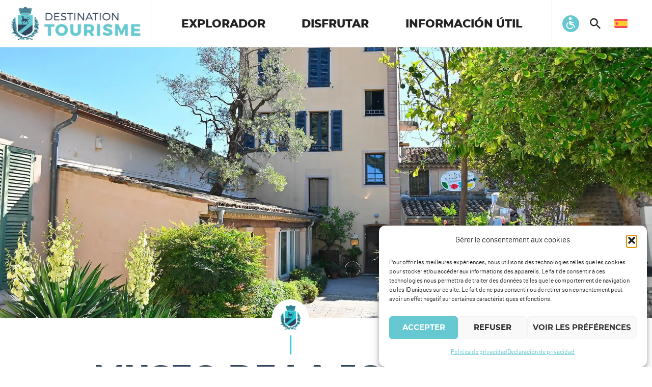

--- FILE ---
content_type: text/html; charset=UTF-8
request_url: https://tourisme.cagnes.fr/es/museo-de-la-joyeria-contemporanea/
body_size: 56297
content:
<!doctype html>
<html lang="es-ES">
<head>
	<meta charset="UTF-8">
	<meta name="viewport" content="width=device-width, initial-scale=1">
	<link rel="profile" href="https://gmpg.org/xfn/11">
	<title>Museo de la joyería contemporánea &#8211; Destination Tourisme</title>
<meta name='robots' content='max-image-preview:large' />
	<style>img:is([sizes="auto" i], [sizes^="auto," i]) { contain-intrinsic-size: 3000px 1500px }</style>
	<link rel="alternate" hreflang="fr" href="https://tourisme.cagnes.fr/musee-du-bijou-contemporain/" />
<link rel="alternate" hreflang="en" href="https://tourisme.cagnes.fr/en/contemporary-jewelery-museum/" />
<link rel="alternate" hreflang="de" href="https://tourisme.cagnes.fr/de/museum-fur-zeitgenossischen-schmuck/" />
<link rel="alternate" hreflang="es" href="https://tourisme.cagnes.fr/es/museo-de-la-joyeria-contemporanea/" />
<link rel="alternate" hreflang="it" href="https://tourisme.cagnes.fr/it/museo-del-gioiello-contemporaneo/" />
<link rel="alternate" hreflang="x-default" href="https://tourisme.cagnes.fr/musee-du-bijou-contemporain/" />
<link rel='dns-prefetch' href='//eb3hv2je49c.exactdn.com' />
<link rel='preconnect' href='//eb3hv2je49c.exactdn.com' />
<link rel="alternate" type="application/rss+xml" title="Destination Tourisme &raquo; Feed" href="https://tourisme.cagnes.fr/es/feed/" />
<link rel="alternate" type="application/rss+xml" title="Destination Tourisme &raquo; Feed de los comentarios" href="https://tourisme.cagnes.fr/es/comments/feed/" />
<script>
window._wpemojiSettings = {"baseUrl":"https:\/\/s.w.org\/images\/core\/emoji\/15.0.3\/72x72\/","ext":".png","svgUrl":"https:\/\/s.w.org\/images\/core\/emoji\/15.0.3\/svg\/","svgExt":".svg","source":{"concatemoji":"https:\/\/eb3hv2je49c.exactdn.com\/wp-includes\/js\/wp-emoji-release.min.js?ver=6.7.4"}};
/*! This file is auto-generated */
!function(i,n){var o,s,e;function c(e){try{var t={supportTests:e,timestamp:(new Date).valueOf()};sessionStorage.setItem(o,JSON.stringify(t))}catch(e){}}function p(e,t,n){e.clearRect(0,0,e.canvas.width,e.canvas.height),e.fillText(t,0,0);var t=new Uint32Array(e.getImageData(0,0,e.canvas.width,e.canvas.height).data),r=(e.clearRect(0,0,e.canvas.width,e.canvas.height),e.fillText(n,0,0),new Uint32Array(e.getImageData(0,0,e.canvas.width,e.canvas.height).data));return t.every(function(e,t){return e===r[t]})}function u(e,t,n){switch(t){case"flag":return n(e,"\ud83c\udff3\ufe0f\u200d\u26a7\ufe0f","\ud83c\udff3\ufe0f\u200b\u26a7\ufe0f")?!1:!n(e,"\ud83c\uddfa\ud83c\uddf3","\ud83c\uddfa\u200b\ud83c\uddf3")&&!n(e,"\ud83c\udff4\udb40\udc67\udb40\udc62\udb40\udc65\udb40\udc6e\udb40\udc67\udb40\udc7f","\ud83c\udff4\u200b\udb40\udc67\u200b\udb40\udc62\u200b\udb40\udc65\u200b\udb40\udc6e\u200b\udb40\udc67\u200b\udb40\udc7f");case"emoji":return!n(e,"\ud83d\udc26\u200d\u2b1b","\ud83d\udc26\u200b\u2b1b")}return!1}function f(e,t,n){var r="undefined"!=typeof WorkerGlobalScope&&self instanceof WorkerGlobalScope?new OffscreenCanvas(300,150):i.createElement("canvas"),a=r.getContext("2d",{willReadFrequently:!0}),o=(a.textBaseline="top",a.font="600 32px Arial",{});return e.forEach(function(e){o[e]=t(a,e,n)}),o}function t(e){var t=i.createElement("script");t.src=e,t.defer=!0,i.head.appendChild(t)}"undefined"!=typeof Promise&&(o="wpEmojiSettingsSupports",s=["flag","emoji"],n.supports={everything:!0,everythingExceptFlag:!0},e=new Promise(function(e){i.addEventListener("DOMContentLoaded",e,{once:!0})}),new Promise(function(t){var n=function(){try{var e=JSON.parse(sessionStorage.getItem(o));if("object"==typeof e&&"number"==typeof e.timestamp&&(new Date).valueOf()<e.timestamp+604800&&"object"==typeof e.supportTests)return e.supportTests}catch(e){}return null}();if(!n){if("undefined"!=typeof Worker&&"undefined"!=typeof OffscreenCanvas&&"undefined"!=typeof URL&&URL.createObjectURL&&"undefined"!=typeof Blob)try{var e="postMessage("+f.toString()+"("+[JSON.stringify(s),u.toString(),p.toString()].join(",")+"));",r=new Blob([e],{type:"text/javascript"}),a=new Worker(URL.createObjectURL(r),{name:"wpTestEmojiSupports"});return void(a.onmessage=function(e){c(n=e.data),a.terminate(),t(n)})}catch(e){}c(n=f(s,u,p))}t(n)}).then(function(e){for(var t in e)n.supports[t]=e[t],n.supports.everything=n.supports.everything&&n.supports[t],"flag"!==t&&(n.supports.everythingExceptFlag=n.supports.everythingExceptFlag&&n.supports[t]);n.supports.everythingExceptFlag=n.supports.everythingExceptFlag&&!n.supports.flag,n.DOMReady=!1,n.readyCallback=function(){n.DOMReady=!0}}).then(function(){return e}).then(function(){var e;n.supports.everything||(n.readyCallback(),(e=n.source||{}).concatemoji?t(e.concatemoji):e.wpemoji&&e.twemoji&&(t(e.twemoji),t(e.wpemoji)))}))}((window,document),window._wpemojiSettings);
</script>
<style id='wp-emoji-styles-inline-css'>

	img.wp-smiley, img.emoji {
		display: inline !important;
		border: none !important;
		box-shadow: none !important;
		height: 1em !important;
		width: 1em !important;
		margin: 0 0.07em !important;
		vertical-align: -0.1em !important;
		background: none !important;
		padding: 0 !important;
	}
</style>
<link rel='stylesheet' id='jet-engine-frontend-css' href='https://eb3hv2je49c.exactdn.com/wp-content/plugins/jet-engine/assets/css/frontend.css?ver=3.8.2' media='all' />
<style id='global-styles-inline-css'>
:root{--wp--preset--aspect-ratio--square: 1;--wp--preset--aspect-ratio--4-3: 4/3;--wp--preset--aspect-ratio--3-4: 3/4;--wp--preset--aspect-ratio--3-2: 3/2;--wp--preset--aspect-ratio--2-3: 2/3;--wp--preset--aspect-ratio--16-9: 16/9;--wp--preset--aspect-ratio--9-16: 9/16;--wp--preset--color--black: #000000;--wp--preset--color--cyan-bluish-gray: #abb8c3;--wp--preset--color--white: #ffffff;--wp--preset--color--pale-pink: #f78da7;--wp--preset--color--vivid-red: #cf2e2e;--wp--preset--color--luminous-vivid-orange: #ff6900;--wp--preset--color--luminous-vivid-amber: #fcb900;--wp--preset--color--light-green-cyan: #7bdcb5;--wp--preset--color--vivid-green-cyan: #00d084;--wp--preset--color--pale-cyan-blue: #8ed1fc;--wp--preset--color--vivid-cyan-blue: #0693e3;--wp--preset--color--vivid-purple: #9b51e0;--wp--preset--gradient--vivid-cyan-blue-to-vivid-purple: linear-gradient(135deg,rgba(6,147,227,1) 0%,rgb(155,81,224) 100%);--wp--preset--gradient--light-green-cyan-to-vivid-green-cyan: linear-gradient(135deg,rgb(122,220,180) 0%,rgb(0,208,130) 100%);--wp--preset--gradient--luminous-vivid-amber-to-luminous-vivid-orange: linear-gradient(135deg,rgba(252,185,0,1) 0%,rgba(255,105,0,1) 100%);--wp--preset--gradient--luminous-vivid-orange-to-vivid-red: linear-gradient(135deg,rgba(255,105,0,1) 0%,rgb(207,46,46) 100%);--wp--preset--gradient--very-light-gray-to-cyan-bluish-gray: linear-gradient(135deg,rgb(238,238,238) 0%,rgb(169,184,195) 100%);--wp--preset--gradient--cool-to-warm-spectrum: linear-gradient(135deg,rgb(74,234,220) 0%,rgb(151,120,209) 20%,rgb(207,42,186) 40%,rgb(238,44,130) 60%,rgb(251,105,98) 80%,rgb(254,248,76) 100%);--wp--preset--gradient--blush-light-purple: linear-gradient(135deg,rgb(255,206,236) 0%,rgb(152,150,240) 100%);--wp--preset--gradient--blush-bordeaux: linear-gradient(135deg,rgb(254,205,165) 0%,rgb(254,45,45) 50%,rgb(107,0,62) 100%);--wp--preset--gradient--luminous-dusk: linear-gradient(135deg,rgb(255,203,112) 0%,rgb(199,81,192) 50%,rgb(65,88,208) 100%);--wp--preset--gradient--pale-ocean: linear-gradient(135deg,rgb(255,245,203) 0%,rgb(182,227,212) 50%,rgb(51,167,181) 100%);--wp--preset--gradient--electric-grass: linear-gradient(135deg,rgb(202,248,128) 0%,rgb(113,206,126) 100%);--wp--preset--gradient--midnight: linear-gradient(135deg,rgb(2,3,129) 0%,rgb(40,116,252) 100%);--wp--preset--font-size--small: 13px;--wp--preset--font-size--medium: 20px;--wp--preset--font-size--large: 36px;--wp--preset--font-size--x-large: 42px;--wp--preset--spacing--20: 0.44rem;--wp--preset--spacing--30: 0.67rem;--wp--preset--spacing--40: 1rem;--wp--preset--spacing--50: 1.5rem;--wp--preset--spacing--60: 2.25rem;--wp--preset--spacing--70: 3.38rem;--wp--preset--spacing--80: 5.06rem;--wp--preset--shadow--natural: 6px 6px 9px rgba(0, 0, 0, 0.2);--wp--preset--shadow--deep: 12px 12px 50px rgba(0, 0, 0, 0.4);--wp--preset--shadow--sharp: 6px 6px 0px rgba(0, 0, 0, 0.2);--wp--preset--shadow--outlined: 6px 6px 0px -3px rgba(255, 255, 255, 1), 6px 6px rgba(0, 0, 0, 1);--wp--preset--shadow--crisp: 6px 6px 0px rgba(0, 0, 0, 1);}:root { --wp--style--global--content-size: 800px;--wp--style--global--wide-size: 1200px; }:where(body) { margin: 0; }.wp-site-blocks > .alignleft { float: left; margin-right: 2em; }.wp-site-blocks > .alignright { float: right; margin-left: 2em; }.wp-site-blocks > .aligncenter { justify-content: center; margin-left: auto; margin-right: auto; }:where(.wp-site-blocks) > * { margin-block-start: 24px; margin-block-end: 0; }:where(.wp-site-blocks) > :first-child { margin-block-start: 0; }:where(.wp-site-blocks) > :last-child { margin-block-end: 0; }:root { --wp--style--block-gap: 24px; }:root :where(.is-layout-flow) > :first-child{margin-block-start: 0;}:root :where(.is-layout-flow) > :last-child{margin-block-end: 0;}:root :where(.is-layout-flow) > *{margin-block-start: 24px;margin-block-end: 0;}:root :where(.is-layout-constrained) > :first-child{margin-block-start: 0;}:root :where(.is-layout-constrained) > :last-child{margin-block-end: 0;}:root :where(.is-layout-constrained) > *{margin-block-start: 24px;margin-block-end: 0;}:root :where(.is-layout-flex){gap: 24px;}:root :where(.is-layout-grid){gap: 24px;}.is-layout-flow > .alignleft{float: left;margin-inline-start: 0;margin-inline-end: 2em;}.is-layout-flow > .alignright{float: right;margin-inline-start: 2em;margin-inline-end: 0;}.is-layout-flow > .aligncenter{margin-left: auto !important;margin-right: auto !important;}.is-layout-constrained > .alignleft{float: left;margin-inline-start: 0;margin-inline-end: 2em;}.is-layout-constrained > .alignright{float: right;margin-inline-start: 2em;margin-inline-end: 0;}.is-layout-constrained > .aligncenter{margin-left: auto !important;margin-right: auto !important;}.is-layout-constrained > :where(:not(.alignleft):not(.alignright):not(.alignfull)){max-width: var(--wp--style--global--content-size);margin-left: auto !important;margin-right: auto !important;}.is-layout-constrained > .alignwide{max-width: var(--wp--style--global--wide-size);}body .is-layout-flex{display: flex;}.is-layout-flex{flex-wrap: wrap;align-items: center;}.is-layout-flex > :is(*, div){margin: 0;}body .is-layout-grid{display: grid;}.is-layout-grid > :is(*, div){margin: 0;}body{padding-top: 0px;padding-right: 0px;padding-bottom: 0px;padding-left: 0px;}a:where(:not(.wp-element-button)){text-decoration: underline;}:root :where(.wp-element-button, .wp-block-button__link){background-color: #32373c;border-width: 0;color: #fff;font-family: inherit;font-size: inherit;line-height: inherit;padding: calc(0.667em + 2px) calc(1.333em + 2px);text-decoration: none;}.has-black-color{color: var(--wp--preset--color--black) !important;}.has-cyan-bluish-gray-color{color: var(--wp--preset--color--cyan-bluish-gray) !important;}.has-white-color{color: var(--wp--preset--color--white) !important;}.has-pale-pink-color{color: var(--wp--preset--color--pale-pink) !important;}.has-vivid-red-color{color: var(--wp--preset--color--vivid-red) !important;}.has-luminous-vivid-orange-color{color: var(--wp--preset--color--luminous-vivid-orange) !important;}.has-luminous-vivid-amber-color{color: var(--wp--preset--color--luminous-vivid-amber) !important;}.has-light-green-cyan-color{color: var(--wp--preset--color--light-green-cyan) !important;}.has-vivid-green-cyan-color{color: var(--wp--preset--color--vivid-green-cyan) !important;}.has-pale-cyan-blue-color{color: var(--wp--preset--color--pale-cyan-blue) !important;}.has-vivid-cyan-blue-color{color: var(--wp--preset--color--vivid-cyan-blue) !important;}.has-vivid-purple-color{color: var(--wp--preset--color--vivid-purple) !important;}.has-black-background-color{background-color: var(--wp--preset--color--black) !important;}.has-cyan-bluish-gray-background-color{background-color: var(--wp--preset--color--cyan-bluish-gray) !important;}.has-white-background-color{background-color: var(--wp--preset--color--white) !important;}.has-pale-pink-background-color{background-color: var(--wp--preset--color--pale-pink) !important;}.has-vivid-red-background-color{background-color: var(--wp--preset--color--vivid-red) !important;}.has-luminous-vivid-orange-background-color{background-color: var(--wp--preset--color--luminous-vivid-orange) !important;}.has-luminous-vivid-amber-background-color{background-color: var(--wp--preset--color--luminous-vivid-amber) !important;}.has-light-green-cyan-background-color{background-color: var(--wp--preset--color--light-green-cyan) !important;}.has-vivid-green-cyan-background-color{background-color: var(--wp--preset--color--vivid-green-cyan) !important;}.has-pale-cyan-blue-background-color{background-color: var(--wp--preset--color--pale-cyan-blue) !important;}.has-vivid-cyan-blue-background-color{background-color: var(--wp--preset--color--vivid-cyan-blue) !important;}.has-vivid-purple-background-color{background-color: var(--wp--preset--color--vivid-purple) !important;}.has-black-border-color{border-color: var(--wp--preset--color--black) !important;}.has-cyan-bluish-gray-border-color{border-color: var(--wp--preset--color--cyan-bluish-gray) !important;}.has-white-border-color{border-color: var(--wp--preset--color--white) !important;}.has-pale-pink-border-color{border-color: var(--wp--preset--color--pale-pink) !important;}.has-vivid-red-border-color{border-color: var(--wp--preset--color--vivid-red) !important;}.has-luminous-vivid-orange-border-color{border-color: var(--wp--preset--color--luminous-vivid-orange) !important;}.has-luminous-vivid-amber-border-color{border-color: var(--wp--preset--color--luminous-vivid-amber) !important;}.has-light-green-cyan-border-color{border-color: var(--wp--preset--color--light-green-cyan) !important;}.has-vivid-green-cyan-border-color{border-color: var(--wp--preset--color--vivid-green-cyan) !important;}.has-pale-cyan-blue-border-color{border-color: var(--wp--preset--color--pale-cyan-blue) !important;}.has-vivid-cyan-blue-border-color{border-color: var(--wp--preset--color--vivid-cyan-blue) !important;}.has-vivid-purple-border-color{border-color: var(--wp--preset--color--vivid-purple) !important;}.has-vivid-cyan-blue-to-vivid-purple-gradient-background{background: var(--wp--preset--gradient--vivid-cyan-blue-to-vivid-purple) !important;}.has-light-green-cyan-to-vivid-green-cyan-gradient-background{background: var(--wp--preset--gradient--light-green-cyan-to-vivid-green-cyan) !important;}.has-luminous-vivid-amber-to-luminous-vivid-orange-gradient-background{background: var(--wp--preset--gradient--luminous-vivid-amber-to-luminous-vivid-orange) !important;}.has-luminous-vivid-orange-to-vivid-red-gradient-background{background: var(--wp--preset--gradient--luminous-vivid-orange-to-vivid-red) !important;}.has-very-light-gray-to-cyan-bluish-gray-gradient-background{background: var(--wp--preset--gradient--very-light-gray-to-cyan-bluish-gray) !important;}.has-cool-to-warm-spectrum-gradient-background{background: var(--wp--preset--gradient--cool-to-warm-spectrum) !important;}.has-blush-light-purple-gradient-background{background: var(--wp--preset--gradient--blush-light-purple) !important;}.has-blush-bordeaux-gradient-background{background: var(--wp--preset--gradient--blush-bordeaux) !important;}.has-luminous-dusk-gradient-background{background: var(--wp--preset--gradient--luminous-dusk) !important;}.has-pale-ocean-gradient-background{background: var(--wp--preset--gradient--pale-ocean) !important;}.has-electric-grass-gradient-background{background: var(--wp--preset--gradient--electric-grass) !important;}.has-midnight-gradient-background{background: var(--wp--preset--gradient--midnight) !important;}.has-small-font-size{font-size: var(--wp--preset--font-size--small) !important;}.has-medium-font-size{font-size: var(--wp--preset--font-size--medium) !important;}.has-large-font-size{font-size: var(--wp--preset--font-size--large) !important;}.has-x-large-font-size{font-size: var(--wp--preset--font-size--x-large) !important;}
:root :where(.wp-block-pullquote){font-size: 1.5em;line-height: 1.6;}
</style>
<link rel='stylesheet' id='meteo-css' href='https://eb3hv2je49c.exactdn.com/wp-content/plugins/meteoart/public/css/meteo-public.css?ver=1.0.0' media='all' />
<link rel='stylesheet' id='osm-map-css-css' href='https://eb3hv2je49c.exactdn.com/wp-content/plugins/osm/css/osm_map.css?m=1747744745' media='all' />
<link rel='stylesheet' id='osm-ol3-css-css' href='https://eb3hv2je49c.exactdn.com/wp-content/plugins/osm/js/OL/7.1.0/ol.css?m=1747744745' media='all' />
<link rel='stylesheet' id='osm-ol3-ext-css-css' href='https://eb3hv2je49c.exactdn.com/wp-content/plugins/osm/css/osm_map_v3.css?m=1747744745' media='all' />
<link rel='stylesheet' id='wpa-style-css' href='https://eb3hv2je49c.exactdn.com/wp-content/plugins/wp-accessibility/css/wpa-style.css?ver=2.2.6' media='all' />
<style id='wpa-style-inline-css'>
:root { --admin-bar-top : 7px; }
</style>
<link rel='stylesheet' id='wpml-legacy-dropdown-0-css' href='https://eb3hv2je49c.exactdn.com/wp-content/plugins/sitepress-multilingual-cms/templates/language-switchers/legacy-dropdown/style.min.css?ver=1' media='all' />
<link rel='stylesheet' id='wpml-menu-item-0-css' href='https://eb3hv2je49c.exactdn.com/wp-content/plugins/sitepress-multilingual-cms/templates/language-switchers/menu-item/style.min.css?ver=1' media='all' />
<style id='wpml-menu-item-0-inline-css'>
.wpml-ls-slot-6, .wpml-ls-slot-6 a, .wpml-ls-slot-6 a:visited{background-color:#ffffff;color:#222222;}.wpml-ls-slot-6:hover, .wpml-ls-slot-6:hover a, .wpml-ls-slot-6 a:hover{color:#222222;background-color:#ffffff;}.wpml-ls-slot-6.wpml-ls-current-language, .wpml-ls-slot-6.wpml-ls-current-language a, .wpml-ls-slot-6.wpml-ls-current-language a:visited{background-color:#ffffff;}.wpml-ls-slot-6.wpml-ls-current-language:hover, .wpml-ls-slot-6.wpml-ls-current-language:hover a, .wpml-ls-slot-6.wpml-ls-current-language a:hover{background-color:#ffffff;}.wpml-ls-slot-6.wpml-ls-current-language .wpml-ls-slot-6, .wpml-ls-slot-6.wpml-ls-current-language .wpml-ls-slot-6 a, .wpml-ls-slot-6.wpml-ls-current-language .wpml-ls-slot-6 a:visited{background-color:#ffffff;color:#222222;}.wpml-ls-slot-6.wpml-ls-current-language .wpml-ls-slot-6:hover, .wpml-ls-slot-6.wpml-ls-current-language .wpml-ls-slot-6:hover a, .wpml-ls-slot-6.wpml-ls-current-language .wpml-ls-slot-6 a:hover {color:#222222;background-color:#ffffff;}
</style>
<link rel='stylesheet' id='cmplz-general-css' href='https://eb3hv2je49c.exactdn.com/wp-content/plugins/complianz-gdpr/assets/css/cookieblocker.min.css?ver=1766018345' media='all' />
<link rel='stylesheet' id='ivory-search-styles-css' href='https://eb3hv2je49c.exactdn.com/wp-content/plugins/add-search-to-menu/public/css/ivory-search.min.css?ver=5.5.13' media='all' />
<link rel='stylesheet' id='hello-elementor-css' href='https://eb3hv2je49c.exactdn.com/wp-content/themes/hello-elementor/style.min.css?ver=3.3.0' media='all' />
<link rel='stylesheet' id='hello-elementor-theme-style-css' href='https://eb3hv2je49c.exactdn.com/wp-content/themes/hello-elementor/theme.min.css?ver=3.3.0' media='all' />
<link rel='stylesheet' id='chld_thm_cfg_child-css' href='https://tourisme.cagnes.fr/wp-content/themes/tourisme_cagnes/style.css?ver=6.7.4' media='all' />
<link rel='stylesheet' id='hello-elementor-header-footer-css' href='https://eb3hv2je49c.exactdn.com/wp-content/themes/hello-elementor/header-footer.min.css?ver=3.3.0' media='all' />
<link rel='stylesheet' id='elementor-frontend-css' href='https://eb3hv2je49c.exactdn.com/wp-content/plugins/elementor/assets/css/frontend.min.css?ver=3.34.2' media='all' />
<link rel='stylesheet' id='elementor-post-8-css' href='https://eb3hv2je49c.exactdn.com/wp-content/uploads/elementor/css/post-8.css?ver=1768956002' media='all' />
<link rel='stylesheet' id='pafe-1413-css' href='https://eb3hv2je49c.exactdn.com/wp-content/uploads/premium-addons-elementor/pafe-1413.css?ver=1672770060' media='all' />
<link rel='stylesheet' id='widget-image-css' href='https://eb3hv2je49c.exactdn.com/wp-content/plugins/elementor/assets/css/widget-image.min.css?ver=3.34.2' media='all' />
<link rel='stylesheet' id='pa-glass-css' href='https://eb3hv2je49c.exactdn.com/wp-content/plugins/premium-addons-for-elementor/assets/frontend/min-css/liquid-glass.min.css?ver=4.11.64' media='all' />
<link rel='stylesheet' id='dashicons-css' href='https://eb3hv2je49c.exactdn.com/wp-includes/css/dashicons.min.css?ver=6.7.4' media='all' />
<link rel='stylesheet' id='font-awesome-5-all-css' href='https://eb3hv2je49c.exactdn.com/wp-content/plugins/elementor/assets/lib/font-awesome/css/all.min.css?ver=4.11.64' media='all' />
<link rel='stylesheet' id='e-animation-grow-css' href='https://eb3hv2je49c.exactdn.com/wp-content/plugins/elementor/assets/lib/animations/styles/e-animation-grow.min.css?ver=3.34.2' media='all' />
<link rel='stylesheet' id='widget-nav-menu-css' href='https://eb3hv2je49c.exactdn.com/wp-content/plugins/elementor-pro/assets/css/widget-nav-menu.min.css?ver=3.34.1' media='all' />
<link rel='stylesheet' id='e-sticky-css' href='https://eb3hv2je49c.exactdn.com/wp-content/plugins/elementor-pro/assets/css/modules/sticky.min.css?ver=3.34.1' media='all' />
<link rel='stylesheet' id='widget-divider-css' href='https://eb3hv2je49c.exactdn.com/wp-content/plugins/elementor/assets/css/widget-divider.min.css?ver=3.34.2' media='all' />
<link rel='stylesheet' id='widget-share-buttons-css' href='https://eb3hv2je49c.exactdn.com/wp-content/plugins/elementor-pro/assets/css/widget-share-buttons.min.css?ver=3.34.1' media='all' />
<link rel='stylesheet' id='e-apple-webkit-css' href='https://eb3hv2je49c.exactdn.com/wp-content/plugins/elementor/assets/css/conditionals/apple-webkit.min.css?ver=3.34.2' media='all' />
<link rel='stylesheet' id='elementor-icons-shared-0-css' href='https://eb3hv2je49c.exactdn.com/wp-content/plugins/elementor/assets/lib/font-awesome/css/fontawesome.min.css?ver=5.15.3' media='all' />
<link rel='stylesheet' id='elementor-icons-fa-solid-css' href='https://eb3hv2je49c.exactdn.com/wp-content/plugins/elementor/assets/lib/font-awesome/css/solid.min.css?ver=5.15.3' media='all' />
<link rel='stylesheet' id='elementor-icons-fa-brands-css' href='https://eb3hv2je49c.exactdn.com/wp-content/plugins/elementor/assets/lib/font-awesome/css/brands.min.css?ver=5.15.3' media='all' />
<link rel='stylesheet' id='widget-icon-box-css' href='https://eb3hv2je49c.exactdn.com/wp-content/plugins/elementor/assets/css/widget-icon-box.min.css?ver=3.34.2' media='all' />
<link rel='stylesheet' id='swiper-css' href='https://eb3hv2je49c.exactdn.com/wp-content/plugins/elementor/assets/lib/swiper/v8/css/swiper.min.css?ver=8.4.5' media='all' />
<link rel='stylesheet' id='e-swiper-css' href='https://eb3hv2je49c.exactdn.com/wp-content/plugins/elementor/assets/css/conditionals/e-swiper.min.css?ver=3.34.2' media='all' />
<link rel='stylesheet' id='widget-heading-css' href='https://eb3hv2je49c.exactdn.com/wp-content/plugins/elementor/assets/css/widget-heading.min.css?ver=3.34.2' media='all' />
<link rel='stylesheet' id='widget-social-icons-css' href='https://eb3hv2je49c.exactdn.com/wp-content/plugins/elementor/assets/css/widget-social-icons.min.css?ver=3.34.2' media='all' />
<link rel='stylesheet' id='widget-icon-list-css' href='https://eb3hv2je49c.exactdn.com/wp-content/plugins/elementor/assets/css/widget-icon-list.min.css?ver=3.34.2' media='all' />
<link rel='stylesheet' id='e-motion-fx-css' href='https://eb3hv2je49c.exactdn.com/wp-content/plugins/elementor-pro/assets/css/modules/motion-fx.min.css?ver=3.34.1' media='all' />
<link rel='stylesheet' id='pafe-5202-css' href='https://eb3hv2je49c.exactdn.com/wp-content/uploads/premium-addons-elementor/pafe-5202.css?ver=1672770060' media='all' />
<link rel='stylesheet' id='elementor-icons-css' href='https://eb3hv2je49c.exactdn.com/wp-content/plugins/elementor/assets/lib/eicons/css/elementor-icons.min.css?ver=5.46.0' media='all' />
<link rel='stylesheet' id='font-awesome-4-shim-css' href='https://eb3hv2je49c.exactdn.com/wp-content/plugins/elementor/assets/lib/font-awesome/css/v4-shims.min.css?ver=3.34.2' media='all' />
<link rel='stylesheet' id='e-animation-fadeIn-css' href='https://eb3hv2je49c.exactdn.com/wp-content/plugins/elementor/assets/lib/animations/styles/fadeIn.min.css?ver=3.34.2' media='all' />
<link rel='stylesheet' id='widget-menu-anchor-css' href='https://eb3hv2je49c.exactdn.com/wp-content/plugins/elementor/assets/css/widget-menu-anchor.min.css?ver=3.34.2' media='all' />
<link rel='stylesheet' id='widget-spacer-css' href='https://eb3hv2je49c.exactdn.com/wp-content/plugins/elementor/assets/css/widget-spacer.min.css?ver=3.34.2' media='all' />
<link rel='stylesheet' id='jet-elements-css' href='https://eb3hv2je49c.exactdn.com/wp-content/plugins/jet-elements/assets/css/jet-elements.css?ver=2.7.12.3' media='all' />
<link rel='stylesheet' id='jet-button-css' href='https://eb3hv2je49c.exactdn.com/wp-content/plugins/jet-elements/assets/css/addons/jet-button.css?ver=2.7.12.3' media='all' />
<link rel='stylesheet' id='jet-button-skin-css' href='https://eb3hv2je49c.exactdn.com/wp-content/plugins/jet-elements/assets/css/skin/jet-button.css?ver=2.7.12.3' media='all' />
<link rel='stylesheet' id='elementor-post-5202-css' href='https://eb3hv2je49c.exactdn.com/wp-content/uploads/elementor/css/post-5202.css?ver=1768960737' media='all' />
<link rel='stylesheet' id='elementor-post-1413-css' href='https://eb3hv2je49c.exactdn.com/wp-content/uploads/elementor/css/post-1413.css?ver=1768956002' media='all' />
<link rel='stylesheet' id='elementor-post-19-css' href='https://eb3hv2je49c.exactdn.com/wp-content/uploads/elementor/css/post-19.css?ver=1768956002' media='all' />
<link rel='stylesheet' id='elementor-gf-local-barlow-css' href='https://eb3hv2je49c.exactdn.com/wp-content/uploads/elementor/google-fonts/css/barlow.css?ver=1743063882' media='all' />
<link rel='stylesheet' id='elementor-icons-fa-regular-css' href='https://eb3hv2je49c.exactdn.com/wp-content/plugins/elementor/assets/lib/font-awesome/css/regular.min.css?ver=5.15.3' media='all' />
<script id="wpml-cookie-js-extra">
var wpml_cookies = {"wp-wpml_current_language":{"value":"es","expires":1,"path":"\/"}};
var wpml_cookies = {"wp-wpml_current_language":{"value":"es","expires":1,"path":"\/"}};
</script>
<script src="https://eb3hv2je49c.exactdn.com/wp-content/plugins/sitepress-multilingual-cms/res/js/cookies/language-cookie.js?ver=486900" id="wpml-cookie-js" defer data-wp-strategy="defer"></script>
<script src="https://eb3hv2je49c.exactdn.com/wp-includes/js/jquery/jquery.min.js?ver=3.7.1" id="jquery-core-js"></script>
<script src="https://eb3hv2je49c.exactdn.com/wp-includes/js/jquery/jquery-migrate.min.js?ver=3.4.1" id="jquery-migrate-js"></script>
<script src="https://eb3hv2je49c.exactdn.com/wp-content/plugins/meteoart/public/js/meteo-public.js?ver=1.0.0" id="meteo-js"></script>
<script src="https://eb3hv2je49c.exactdn.com/wp-content/plugins/osm/js/OL/2.13.1/OpenLayers.js?m=1747744745" id="osm-ol-library-js"></script>
<script src="https://eb3hv2je49c.exactdn.com/wp-content/plugins/osm/js/OSM/openlayers/OpenStreetMap.js?m=1747744745" id="osm-osm-library-js"></script>
<script src="https://eb3hv2je49c.exactdn.com/wp-content/plugins/osm/js/OSeaM/harbours.js?m=1747744745" id="osm-harbours-library-js"></script>
<script src="https://eb3hv2je49c.exactdn.com/wp-content/plugins/osm/js/OSeaM/map_utils.js?m=1747744745" id="osm-map-utils-library-js"></script>
<script src="https://eb3hv2je49c.exactdn.com/wp-content/plugins/osm/js/OSeaM/utilities.js?m=1747744745" id="osm-utilities-library-js"></script>
<script src="https://eb3hv2je49c.exactdn.com/wp-content/plugins/osm/js/osm-plugin-lib.js?m=1747744745" id="OsmScript-js"></script>
<script src="https://eb3hv2je49c.exactdn.com/wp-content/plugins/osm/js/polyfill/v2/polyfill.min.js?features=requestAnimationFrame%2CElement.prototype.classList%2CURL&amp;ver=6.7.4" id="osm-polyfill-js"></script>
<script type="text/plain" data-service="openstreetmaps" data-category="marketing" data-cmplz-src="https://eb3hv2je49c.exactdn.com/wp-content/plugins/osm/js/OL/7.1.0/ol.js?m=1747744745" id="osm-ol3-library-js"></script>
<script src="https://eb3hv2je49c.exactdn.com/wp-content/plugins/osm/js/osm-v3-plugin-lib.js?m=1747744745" id="osm-ol3-ext-library-js"></script>
<script src="https://eb3hv2je49c.exactdn.com/wp-content/plugins/osm/js/osm-metabox-events.js?m=1747744745" id="osm-ol3-metabox-events-js"></script>
<script src="https://eb3hv2je49c.exactdn.com/wp-content/plugins/osm/js/osm-startup-lib.js?m=1747744745" id="osm-map-startup-js"></script>
<script src="https://eb3hv2je49c.exactdn.com/wp-content/plugins/sitepress-multilingual-cms/templates/language-switchers/legacy-dropdown/script.min.js?ver=1" id="wpml-legacy-dropdown-0-js"></script>
<script src="https://eb3hv2je49c.exactdn.com/wp-content/plugins/elementor-pro/assets/js/page-transitions.min.js?ver=3.34.1" id="page-transitions-js"></script>
<script src="https://eb3hv2je49c.exactdn.com/wp-content/plugins/elementor/assets/lib/font-awesome/js/v4-shims.min.js?ver=3.34.2" id="font-awesome-4-shim-js"></script>
<link rel="https://api.w.org/" href="https://tourisme.cagnes.fr/es/wp-json/" /><link rel="alternate" title="JSON" type="application/json" href="https://tourisme.cagnes.fr/es/wp-json/wp/v2/pages/5202" /><link rel="EditURI" type="application/rsd+xml" title="RSD" href="https://tourisme.cagnes.fr/xmlrpc.php?rsd" />
<meta name="generator" content="WordPress 6.7.4" />
<link rel="canonical" href="https://tourisme.cagnes.fr/es/museo-de-la-joyeria-contemporanea/" />
<link rel='shortlink' href='https://tourisme.cagnes.fr/es/?p=5202' />
<link rel="alternate" title="oEmbed (JSON)" type="application/json+oembed" href="https://tourisme.cagnes.fr/es/wp-json/oembed/1.0/embed?url=https%3A%2F%2Ftourisme.cagnes.fr%2Fes%2Fmuseo-de-la-joyeria-contemporanea%2F" />
<link rel="alternate" title="oEmbed (XML)" type="text/xml+oembed" href="https://tourisme.cagnes.fr/es/wp-json/oembed/1.0/embed?url=https%3A%2F%2Ftourisme.cagnes.fr%2Fes%2Fmuseo-de-la-joyeria-contemporanea%2F&#038;format=xml" />
<meta name="generator" content="WPML ver:4.8.6 stt:1,4,3,27,2;" />
<script type="text/javascript"> 

/**  all layers have to be in this global array - in further process each map will have something like vectorM[map_ol3js_n][layer_n] */
var vectorM = [[]];


/** put translations from PHP/mo to JavaScript */
var translations = [];

/** global GET-Parameters */
var HTTP_GET_VARS = [];

</script><!-- OSM plugin V6.1.9: did not add geo meta tags. --> 
<script type="text/javascript">
			 var style = document.createElement("style");
			 style.type = "text/css";
			 style.id = "antiClickjack";
			 if ("cssText" in style){
			   style.cssText = "body{display:none !important;}";
			 }else{
			   style.innerHTML = "body{display:none !important;}";
			 }
			 document.getElementsByTagName("head")[0].appendChild(style);

			 try {
			   if (top.document.domain === document.domain) {
			     var antiClickjack = document.getElementById("antiClickjack");
			     antiClickjack.parentNode.removeChild(antiClickjack);
			   } else {
			     top.location = self.location;
			   }
			 } catch (e) {
			   top.location = self.location;
			 }
			</script>			<style>.cmplz-hidden {
					display: none !important;
				}</style><meta name="generator" content="Elementor 3.34.2; settings: css_print_method-external, google_font-enabled, font_display-auto">
			<style>
				.e-con.e-parent:nth-of-type(n+4):not(.e-lazyloaded):not(.e-no-lazyload),
				.e-con.e-parent:nth-of-type(n+4):not(.e-lazyloaded):not(.e-no-lazyload) * {
					background-image: none !important;
				}
				@media screen and (max-height: 1024px) {
					.e-con.e-parent:nth-of-type(n+3):not(.e-lazyloaded):not(.e-no-lazyload),
					.e-con.e-parent:nth-of-type(n+3):not(.e-lazyloaded):not(.e-no-lazyload) * {
						background-image: none !important;
					}
				}
				@media screen and (max-height: 640px) {
					.e-con.e-parent:nth-of-type(n+2):not(.e-lazyloaded):not(.e-no-lazyload),
					.e-con.e-parent:nth-of-type(n+2):not(.e-lazyloaded):not(.e-no-lazyload) * {
						background-image: none !important;
					}
				}
			</style>
			<meta name="redi-version" content="1.2.7" /><link rel="icon" href="https://eb3hv2je49c.exactdn.com/wp-content/uploads/2022/06/favicon.png?strip=all&#038;resize=32%2C32" sizes="32x32" />
<link rel="icon" href="https://eb3hv2je49c.exactdn.com/wp-content/uploads/2022/06/favicon.png?strip=all&#038;resize=192%2C192" sizes="192x192" />
<link rel="apple-touch-icon" href="https://eb3hv2je49c.exactdn.com/wp-content/uploads/2022/06/favicon.png?strip=all&#038;resize=180%2C180" />
<meta name="msapplication-TileImage" content="https://eb3hv2je49c.exactdn.com/wp-content/uploads/2022/06/favicon.png?strip=all&#038;resize=270%2C270" />
			<style type="text/css">
					</style>
					<style type="text/css">
					.is-form-id-11 .is-search-input::-webkit-input-placeholder {
			    color: #4f4f4f !important;
			}
			.is-form-id-11 .is-search-input:-moz-placeholder {
			    color: #4f4f4f !important;
			    opacity: 1;
			}
			.is-form-id-11 .is-search-input::-moz-placeholder {
			    color: #4f4f4f !important;
			    opacity: 1;
			}
			.is-form-id-11 .is-search-input:-ms-input-placeholder {
			    color: #4f4f4f !important;
			}
                        			.is-form-style-1.is-form-id-11 .is-search-input:focus,
			.is-form-style-1.is-form-id-11 .is-search-input:hover,
			.is-form-style-1.is-form-id-11 .is-search-input,
			.is-form-style-2.is-form-id-11 .is-search-input:focus,
			.is-form-style-2.is-form-id-11 .is-search-input:hover,
			.is-form-style-2.is-form-id-11 .is-search-input,
			.is-form-style-3.is-form-id-11 .is-search-input:focus,
			.is-form-style-3.is-form-id-11 .is-search-input:hover,
			.is-form-style-3.is-form-id-11 .is-search-input,
			.is-form-id-11 .is-search-input:focus,
			.is-form-id-11 .is-search-input:hover,
			.is-form-id-11 .is-search-input {
                                color: #4f4f4f !important;                                                                			}
                        			</style>
		</head>
<body data-cmplz=1 class="page-template page-template-elementor_header_footer page page-id-5202 wp-custom-logo wp-embed-responsive hello-elementor theme-default elementor-default elementor-template-full-width elementor-kit-8 elementor-page elementor-page-5202">

		<e-page-transition preloader-type="animation" preloader-animation-type="circle" class="e-page-transition--entering" exclude="^https\:\/\/tourisme\.cagnes\.fr\/wp\-admin\/">
					</e-page-transition>
		
<a class="skip-link screen-reader-text" href="#content">Ir al contenido</a>

		<header data-elementor-type="header" data-elementor-id="1413" class="elementor elementor-1413 elementor-location-header" data-elementor-post-type="elementor_library">
					<section class="elementor-section elementor-top-section elementor-element elementor-element-ddef051 elementor-section-full_width header-responsive elementor-section-height-default elementor-section-height-default" data-id="ddef051" data-element_type="section" id="hide-header" data-settings="{&quot;jet_parallax_layout_list&quot;:[],&quot;background_background&quot;:&quot;classic&quot;,&quot;sticky&quot;:&quot;top&quot;,&quot;sticky_on&quot;:[&quot;desktop&quot;,&quot;tablet&quot;,&quot;mobile&quot;],&quot;sticky_offset&quot;:0,&quot;sticky_effects_offset&quot;:0,&quot;sticky_anchor_link_offset&quot;:0}">
						<div class="elementor-container elementor-column-gap-no">
					<div class="elementor-column elementor-col-100 elementor-top-column elementor-element elementor-element-6ad33fa" data-id="6ad33fa" data-element_type="column">
			<div class="elementor-widget-wrap elementor-element-populated">
						<div class="elementor-element elementor-element-4c7d678 elementor-widget__width-auto col1-header elementor-widget elementor-widget-theme-site-logo elementor-widget-image" data-id="4c7d678" data-element_type="widget" data-widget_type="theme-site-logo.default">
				<div class="elementor-widget-container">
											<a href="https://tourisme.cagnes.fr/es/">
			<img fetchpriority="high" width="580" height="151" src="https://eb3hv2je49c.exactdn.com/wp-content/uploads/2022/06/logo-tourisme-cagnes.png?strip=all" class="attachment-full size-full wp-image-45" alt="Logo Destination Tourisme Cagnes" srcset="https://eb3hv2je49c.exactdn.com/wp-content/uploads/2022/06/logo-tourisme-cagnes.png?strip=all 580w, https://eb3hv2je49c.exactdn.com/wp-content/uploads/2022/06/logo-tourisme-cagnes.png?strip=all&amp;w=116 116w, https://eb3hv2je49c.exactdn.com/wp-content/uploads/2022/06/logo-tourisme-cagnes.png?strip=all&amp;w=232 232w, https://eb3hv2je49c.exactdn.com/wp-content/uploads/2022/06/logo-tourisme-cagnes.png?strip=all&amp;w=348 348w, https://eb3hv2je49c.exactdn.com/wp-content/uploads/2022/06/logo-tourisme-cagnes.png?strip=all&amp;w=464 464w" sizes="(max-width: 580px) 100vw, 580px" />				</a>
											</div>
				</div>
				<div class="elementor-element elementor-element-2c9d608 elementor-hidden-tablet elementor-hidden-mobile elementor-widget__width-auto col2-header premium-ham-slide premium-nav-hor premium-slide-auto premium-nav-none elementor-widget elementor-widget-premium-nav-menu" data-id="2c9d608" data-element_type="widget" data-settings="{&quot;submenu_icon&quot;:{&quot;value&quot;:&quot;&quot;,&quot;library&quot;:&quot;&quot;},&quot;submenu_item_icon&quot;:{&quot;value&quot;:&quot;&quot;,&quot;library&quot;:&quot;&quot;}}" data-widget_type="premium-nav-menu.default">
				<div class="elementor-widget-container">
								<div data-settings="{&quot;breakpoint&quot;:360,&quot;mobileLayout&quot;:&quot;slide&quot;,&quot;mainLayout&quot;:&quot;hor&quot;,&quot;stretchDropdown&quot;:false,&quot;hoverEffect&quot;:&quot;&quot;,&quot;submenuEvent&quot;:&quot;hover&quot;,&quot;submenuTrigger&quot;:&quot;item&quot;,&quot;closeAfterClick&quot;:false,&quot;renderMobileMenu&quot;:true}" class="premium-nav-widget-container premium-nav-pointer-none" style="visibility:hidden; opacity:0;">
				<div class="premium-ver-inner-container">
									<div class="premium-hamburger-toggle premium-mobile-menu-icon" role="button" aria-label="Toggle Menu">
						<span class="premium-toggle-text">
							<i aria-hidden="true" class="fas fa-bars"></i>						</span>
						<span class="premium-toggle-close">
							<i aria-hidden="true" class="fas fa-times"></i>						</span>
					</div>
												<div class="premium-nav-menu-container premium-nav-default">
								<ul id="menu-mega-menu-tourisme-espagnol" class="premium-nav-menu premium-main-nav-menu"><li id="premium-nav-menu-item-3257" class="lvl1 menu-item menu-item-type-custom menu-item-object-custom premium-nav-menu-item premium-mega-nav-item menu-item-has-children premium-mega-item-static premium-item-anchor"><a href="#" class="premium-menu-link premium-menu-link-parent premium-lq__none">Explorador</a><div id="premium-mega-content-3257" class="premium-mega-content-container" style="width:1170px"><style>.elementor-5560 .elementor-element.elementor-element-16d040f4:not(.elementor-motion-effects-element-type-background), .elementor-5560 .elementor-element.elementor-element-16d040f4 > .elementor-motion-effects-container > .elementor-motion-effects-layer{background-color:#FFFFFF;}.elementor-5560 .elementor-element.elementor-element-16d040f4{border-style:solid;border-width:1px 0px 4px 0px;border-color:#E4E4E4;transition:background 0.3s, border 0.3s, border-radius 0.3s, box-shadow 0.3s;margin-top:0px;margin-bottom:0px;padding:0px 0px 0px 0px;}.elementor-5560 .elementor-element.elementor-element-16d040f4 > .elementor-background-overlay{transition:background 0.3s, border-radius 0.3s, opacity 0.3s;}.elementor-5560 .elementor-element.elementor-element-3aab8827 > .elementor-element-populated{margin:0px 0px 0px 0px;--e-column-margin-right:0px;--e-column-margin-left:0px;padding:0px 0px 0px 0px;}.elementor-5560 .elementor-element.elementor-element-3c7f0107:not(.elementor-motion-effects-element-type-background), .elementor-5560 .elementor-element.elementor-element-3c7f0107 > .elementor-motion-effects-container > .elementor-motion-effects-layer{background-color:#FFFFFF;}.elementor-5560 .elementor-element.elementor-element-3c7f0107 > .elementor-container{min-height:219px;}.elementor-5560 .elementor-element.elementor-element-3c7f0107{transition:background 0.3s, border 0.3s, border-radius 0.3s, box-shadow 0.3s;margin-top:0px;margin-bottom:0px;padding:0px 0px 0px 0px;}.elementor-5560 .elementor-element.elementor-element-3c7f0107 > .elementor-background-overlay{transition:background 0.3s, border-radius 0.3s, opacity 0.3s;}.elementor-5560 .elementor-element.elementor-element-75bc81de:not(.elementor-motion-effects-element-type-background) > .elementor-widget-wrap, .elementor-5560 .elementor-element.elementor-element-75bc81de > .elementor-widget-wrap > .elementor-motion-effects-container > .elementor-motion-effects-layer{background-image:url("https://eb3hv2je49c.exactdn.com/wp-content/uploads/2022/06/menu-cros-de-cagnes.jpg?strip=all");background-position:top left;background-repeat:no-repeat;background-size:contain;}.elementor-5560 .elementor-element.elementor-element-75bc81de > .elementor-element-populated{transition:background 0.3s, border 0.3s, border-radius 0.3s, box-shadow 0.3s;margin:0px 0px 0px 0px;--e-column-margin-right:0px;--e-column-margin-left:0px;padding:25px 25px 20px 110px;}.elementor-5560 .elementor-element.elementor-element-75bc81de > .elementor-element-populated > .elementor-background-overlay{transition:background 0.3s, border-radius 0.3s, opacity 0.3s;}.elementor-5560 .elementor-element.elementor-element-22e61172 .premium-bullet-list-content{overflow:hidden;}.elementor-5560 .elementor-element.elementor-element-22e61172 .premium-bullet-list-box {flex-direction:row;}.elementor-5560 .elementor-element.elementor-element-22e61172 .premium-bullet-list-content, .elementor-5560 .elementor-element.elementor-element-22e61172 .premium-bullet-list-box{justify-content:flex-start;}.elementor-5560 .elementor-element.elementor-element-22e61172 .premium-bullet-list-divider, .elementor-5560 .elementor-element.elementor-element-22e61172 .premium-bullet-list-wrapper-top{align-self:flex-start;}.elementor-5560 .elementor-element.elementor-element-22e61172{--pa-bullet-align:flex-start;width:auto;max-width:auto;--pa-bullet-hv-size:15px;}.elementor-5560 .elementor-element.elementor-element-22e61172 .premium-bullet-list-text{display:flex;flex-direction:row-reverse;order:5;}.elementor-5560 .elementor-element.elementor-element-22e61172 > .elementor-widget-container{background-color:var( --e-global-color-primary );margin:0px 0px 0px -48px;padding:0px 10px 0px 8px;transition:background 0.3s;}.elementor-5560 .elementor-element.elementor-element-22e61172:hover .elementor-widget-container{background-color:var( --e-global-color-secondary );}.elementor-5560 .elementor-element.elementor-element-22e61172 .premium-bullet-list-content .premium-bullet-list-text-wrapper > span{align-self:start;text-align:start;}.elementor-5560 .elementor-element.elementor-element-22e61172 .premium-bullet-list-wrapper{align-self:center;}.elementor-5560 .elementor-element.elementor-element-22e61172 .premium-bullet-list-badge{order:3;}.elementor-5560 .elementor-element.elementor-element-22e61172 .premium-bullet-list-content {border-radius:0px 0px 0px 0px;margin:0px 0px 0px 0px;padding:0px 0px 0px 0px;}.elementor-5560 .elementor-element.elementor-element-22e61172 .premium-bullet-list-wrapper i, .elementor-5560 .elementor-element.elementor-element-22e61172 .premium-bullet-list-text p, .elementor-5560 .elementor-element.elementor-element-22e61172 .premium-bullet-text{font-size:15px;}.elementor-5560 .elementor-element.elementor-element-22e61172 .premium-bullet-list-wrapper svg, .elementor-5560 .elementor-element.elementor-element-22e61172 .premium-bullet-list-wrapper img{width:15px !important;height:15px !important;}.elementor-5560 .elementor-element.elementor-element-22e61172 .premium-bullet-list-wrapper i, .elementor-5560 .elementor-element.elementor-element-22e61172 .premium-bullet-list-icon-text p{color:var( --e-global-color-b082e33 );}.elementor-5560 .elementor-element.elementor-element-22e61172 .premium-drawable-icon *, .elementor-5560 .elementor-element.elementor-element-22e61172 svg:not([class*="premium-"]){fill:var( --e-global-color-b082e33 );}.elementor-5560 .elementor-element.elementor-element-22e61172 .premium-bullet-list-blur:hover .premium-bullet-list-wrapper i, .elementor-5560 .elementor-element.elementor-element-22e61172 .premium-bullet-list-blur:hover .premium-bullet-list-wrapper svg, .elementor-5560 .elementor-element.elementor-element-22e61172 .premium-bullet-list-blur:hover .premium-bullet-list-wrapper .premium-bullet-list-icon-text p{text-shadow:var( --e-global-color-b082e33 );}.elementor-5560 .elementor-element.elementor-element-22e61172 .premium-bullet-list-content:hover .premium-bullet-list-wrapper i, .elementor-5560 .elementor-element.elementor-element-22e61172 .premium-bullet-list-content:hover .premium-bullet-list-icon-text p{color:var( --e-global-color-text );}.elementor-5560 .elementor-element.elementor-element-22e61172 .premium-bullet-list-blur .premium-bullet-list-content:hover .premium-bullet-list-wrapper i, .elementor-5560 .elementor-element.elementor-element-22e61172 .premium-bullet-list-blur .premium-bullet-list-content:hover  .premium-bullet-list-icon-text p{text-shadow:var( --e-global-color-text );color:var( --e-global-color-text );}.elementor-5560 .elementor-element.elementor-element-22e61172 .premium-bullet-list-content:hover .premium-drawable-icon *, .elementor-5560 .elementor-element.elementor-element-22e61172 .premium-bullet-list-content:hover svg:not([class*="premium-"]){fill:var( --e-global-color-text );}.elementor-5560 .elementor-element.elementor-element-22e61172 .premium-bullet-list-wrapper {margin:0px 0px 0px 3px;}.elementor-5560 .elementor-element.elementor-element-22e61172 .premium-bullet-list-content .premium-bullet-list-wrapper i,.elementor-5560 .elementor-element.elementor-element-22e61172 .premium-bullet-list-content .premium-bullet-list-wrapper .premium-bullet-list-icon-text p , .elementor-5560 .elementor-element.elementor-element-22e61172 .premium-bullet-list-content .premium-bullet-list-wrapper svg , .elementor-5560 .elementor-element.elementor-element-22e61172 .premium-bullet-list-content .premium-bullet-list-wrapper img{padding:0px 0px 0px 0px;}.elementor-5560 .elementor-element.elementor-element-22e61172 .premium-bullet-text{font-family:"Montserrat", Sans-serif;font-size:1em;font-weight:800;text-transform:uppercase;line-height:1em;} .elementor-5560 .elementor-element.elementor-element-22e61172 .premium-bullet-text{color:#FFFFFF;} .elementor-5560 .elementor-element.elementor-element-22e61172 .premium-bullet-list-blur:hover .premium-bullet-text{text-shadow:0 0 3px #FFFFFF;}.elementor-5560 .elementor-element.elementor-element-22e61172 .premium-bullet-list-content:hover .premium-bullet-text{color:#FFFFFF;}.elementor-5560 .elementor-element.elementor-element-22e61172 .premium-bullet-list-blur .premium-bullet-list-content:hover .premium-bullet-text{text-shadow:none !important;color:#FFFFFF !important;}.elementor-5560 .elementor-element.elementor-element-22e61172 .premium-bullet-list-text {margin:6px 0px 6px 0px;}.elementor-5560 .elementor-element.elementor-element-22e61172 .premium-bullet-list-badge span{color:#fff;background-color:#6ec1e4;}.elementor-5560 .elementor-element.elementor-element-22e61172 .premium-bullet-list-badge span {border-radius:2px 2px 2px 2px;padding:2px 5px 2px 5px;}.elementor-5560 .elementor-element.elementor-element-22e61172 .premium-bullet-list-badge {margin:0px 0px 0px 5px;}.elementor-5560 .elementor-element.elementor-element-1a8c1d50 .premium-bullet-list-content{overflow:hidden;}.elementor-5560 .elementor-element.elementor-element-1a8c1d50 .premium-bullet-list-box {flex-direction:column;}.elementor-5560 .elementor-element.elementor-element-1a8c1d50 .premium-bullet-list-content, .elementor-5560 .elementor-element.elementor-element-1a8c1d50 .premium-bullet-list-box{justify-content:flex-start;}.elementor-5560 .elementor-element.elementor-element-1a8c1d50 .premium-bullet-list-divider, .elementor-5560 .elementor-element.elementor-element-1a8c1d50 .premium-bullet-list-wrapper-top{align-self:flex-start;}.elementor-5560 .elementor-element.elementor-element-1a8c1d50{--pa-bullet-align:flex-start;--pa-bullet-hv-size:12px;}.elementor-5560 .elementor-element.elementor-element-1a8c1d50 .premium-bullet-list-text{display:flex;flex-direction:row;order:5;}.elementor-5560 .elementor-element.elementor-element-1a8c1d50 > .elementor-widget-container{margin:0px 0px 0px 0px;padding:0.5em 0.5em 0.5em 0.5em;}.elementor-5560 .elementor-element.elementor-element-1a8c1d50 .premium-bullet-list-content .premium-bullet-list-text-wrapper > span{align-self:start;text-align:start;}.elementor-5560 .elementor-element.elementor-element-1a8c1d50 .premium-bullet-list-wrapper{align-self:center;}.elementor-5560 .elementor-element.elementor-element-1a8c1d50 .premium-bullet-list-badge{order:8;}.elementor-5560 .elementor-element.elementor-element-1a8c1d50 .premium-bullet-list-content {border-radius:0px 0px 0px 0px;}.elementor-5560 .elementor-element.elementor-element-1a8c1d50 .premium-bullet-list-wrapper i, .elementor-5560 .elementor-element.elementor-element-1a8c1d50 .premium-bullet-list-text p, .elementor-5560 .elementor-element.elementor-element-1a8c1d50 .premium-bullet-text{font-size:12px;}.elementor-5560 .elementor-element.elementor-element-1a8c1d50 .premium-bullet-list-wrapper svg, .elementor-5560 .elementor-element.elementor-element-1a8c1d50 .premium-bullet-list-wrapper img{width:12px !important;height:12px !important;}.elementor-5560 .elementor-element.elementor-element-1a8c1d50 .premium-bullet-list-wrapper {margin:0px 0px 0px 0px;}.elementor-5560 .elementor-element.elementor-element-1a8c1d50 .premium-bullet-list-content .premium-bullet-list-wrapper i,.elementor-5560 .elementor-element.elementor-element-1a8c1d50 .premium-bullet-list-content .premium-bullet-list-wrapper .premium-bullet-list-icon-text p , .elementor-5560 .elementor-element.elementor-element-1a8c1d50 .premium-bullet-list-content .premium-bullet-list-wrapper svg , .elementor-5560 .elementor-element.elementor-element-1a8c1d50 .premium-bullet-list-content .premium-bullet-list-wrapper img{padding:0px 0px 0px 0px;}.elementor-5560 .elementor-element.elementor-element-1a8c1d50 .premium-bullet-text{font-family:"Barlow 400", Sans-serif;font-size:1.1em;} .elementor-5560 .elementor-element.elementor-element-1a8c1d50 .premium-bullet-text{color:var( --e-global-color-text );} .elementor-5560 .elementor-element.elementor-element-1a8c1d50 .premium-bullet-list-blur:hover .premium-bullet-text{text-shadow:var( --e-global-color-text );}.elementor-5560 .elementor-element.elementor-element-1a8c1d50 .premium-bullet-list-content:hover .premium-bullet-text{color:var( --e-global-color-secondary );}.elementor-5560 .elementor-element.elementor-element-1a8c1d50 .premium-bullet-list-blur .premium-bullet-list-content:hover .premium-bullet-text{text-shadow:var( --e-global-color-secondary );color:var( --e-global-color-secondary );}.elementor-5560 .elementor-element.elementor-element-1a8c1d50 .premium-bullet-list-text {margin:2px 0px 2px 0px;}.elementor-5560 .elementor-element.elementor-element-1a8c1d50 .premium-bullet-list-badge span{color:#fff;background-color:#6ec1e4;}.elementor-5560 .elementor-element.elementor-element-1a8c1d50 .premium-bullet-list-badge span {border-radius:2px 2px 2px 2px;padding:2px 5px 2px 5px;}.elementor-5560 .elementor-element.elementor-element-1a8c1d50 .premium-bullet-list-badge {margin:0px 0px 0px 5px;}.elementor-5560 .elementor-element.elementor-element-636ec756:not(.elementor-motion-effects-element-type-background) > .elementor-widget-wrap, .elementor-5560 .elementor-element.elementor-element-636ec756 > .elementor-widget-wrap > .elementor-motion-effects-container > .elementor-motion-effects-layer{background-image:url("https://eb3hv2je49c.exactdn.com/wp-content/uploads/2022/06/menu-musee-renoir.jpg?strip=all");background-position:top left;background-repeat:no-repeat;background-size:contain;}.elementor-5560 .elementor-element.elementor-element-636ec756 > .elementor-element-populated{transition:background 0.3s, border 0.3s, border-radius 0.3s, box-shadow 0.3s;margin:0px 0px 0px 0px;--e-column-margin-right:0px;--e-column-margin-left:0px;padding:25px 25px 20px 110px;}.elementor-5560 .elementor-element.elementor-element-636ec756 > .elementor-element-populated > .elementor-background-overlay{transition:background 0.3s, border-radius 0.3s, opacity 0.3s;}.elementor-5560 .elementor-element.elementor-element-6640d114 .premium-bullet-list-content{overflow:hidden;}.elementor-5560 .elementor-element.elementor-element-6640d114 .premium-bullet-list-box {flex-direction:row;}.elementor-5560 .elementor-element.elementor-element-6640d114 .premium-bullet-list-content, .elementor-5560 .elementor-element.elementor-element-6640d114 .premium-bullet-list-box{justify-content:flex-start;}.elementor-5560 .elementor-element.elementor-element-6640d114 .premium-bullet-list-divider, .elementor-5560 .elementor-element.elementor-element-6640d114 .premium-bullet-list-wrapper-top{align-self:flex-start;}.elementor-5560 .elementor-element.elementor-element-6640d114{--pa-bullet-align:flex-start;width:auto;max-width:auto;--pa-bullet-hv-size:15px;}.elementor-5560 .elementor-element.elementor-element-6640d114 .premium-bullet-list-text{display:flex;flex-direction:row-reverse;order:5;}.elementor-5560 .elementor-element.elementor-element-6640d114 > .elementor-widget-container{background-color:var( --e-global-color-primary );margin:0px 0px 0px -48px;padding:0px 10px 0px 8px;transition:background 0.3s;}.elementor-5560 .elementor-element.elementor-element-6640d114:hover .elementor-widget-container{background-color:var( --e-global-color-secondary );}.elementor-5560 .elementor-element.elementor-element-6640d114 .premium-bullet-list-content .premium-bullet-list-text-wrapper > span{align-self:start;text-align:start;}.elementor-5560 .elementor-element.elementor-element-6640d114 .premium-bullet-list-wrapper{align-self:center;}.elementor-5560 .elementor-element.elementor-element-6640d114 .premium-bullet-list-badge{order:3;}.elementor-5560 .elementor-element.elementor-element-6640d114 .premium-bullet-list-content {border-radius:0px 0px 0px 0px;margin:0px 0px 0px 0px;padding:0px 0px 0px 0px;}.elementor-5560 .elementor-element.elementor-element-6640d114 .premium-bullet-list-wrapper i, .elementor-5560 .elementor-element.elementor-element-6640d114 .premium-bullet-list-text p, .elementor-5560 .elementor-element.elementor-element-6640d114 .premium-bullet-text{font-size:15px;}.elementor-5560 .elementor-element.elementor-element-6640d114 .premium-bullet-list-wrapper svg, .elementor-5560 .elementor-element.elementor-element-6640d114 .premium-bullet-list-wrapper img{width:15px !important;height:15px !important;}.elementor-5560 .elementor-element.elementor-element-6640d114 .premium-bullet-list-wrapper i, .elementor-5560 .elementor-element.elementor-element-6640d114 .premium-bullet-list-icon-text p{color:var( --e-global-color-b082e33 );}.elementor-5560 .elementor-element.elementor-element-6640d114 .premium-drawable-icon *, .elementor-5560 .elementor-element.elementor-element-6640d114 svg:not([class*="premium-"]){fill:var( --e-global-color-b082e33 );}.elementor-5560 .elementor-element.elementor-element-6640d114 .premium-bullet-list-blur:hover .premium-bullet-list-wrapper i, .elementor-5560 .elementor-element.elementor-element-6640d114 .premium-bullet-list-blur:hover .premium-bullet-list-wrapper svg, .elementor-5560 .elementor-element.elementor-element-6640d114 .premium-bullet-list-blur:hover .premium-bullet-list-wrapper .premium-bullet-list-icon-text p{text-shadow:var( --e-global-color-b082e33 );}.elementor-5560 .elementor-element.elementor-element-6640d114 .premium-bullet-list-content:hover .premium-bullet-list-wrapper i, .elementor-5560 .elementor-element.elementor-element-6640d114 .premium-bullet-list-content:hover .premium-bullet-list-icon-text p{color:var( --e-global-color-text );}.elementor-5560 .elementor-element.elementor-element-6640d114 .premium-bullet-list-blur .premium-bullet-list-content:hover .premium-bullet-list-wrapper i, .elementor-5560 .elementor-element.elementor-element-6640d114 .premium-bullet-list-blur .premium-bullet-list-content:hover  .premium-bullet-list-icon-text p{text-shadow:var( --e-global-color-text );color:var( --e-global-color-text );}.elementor-5560 .elementor-element.elementor-element-6640d114 .premium-bullet-list-content:hover .premium-drawable-icon *, .elementor-5560 .elementor-element.elementor-element-6640d114 .premium-bullet-list-content:hover svg:not([class*="premium-"]){fill:var( --e-global-color-text );}.elementor-5560 .elementor-element.elementor-element-6640d114 .premium-bullet-list-wrapper {margin:0px 0px 0px 3px;}.elementor-5560 .elementor-element.elementor-element-6640d114 .premium-bullet-list-content .premium-bullet-list-wrapper i,.elementor-5560 .elementor-element.elementor-element-6640d114 .premium-bullet-list-content .premium-bullet-list-wrapper .premium-bullet-list-icon-text p , .elementor-5560 .elementor-element.elementor-element-6640d114 .premium-bullet-list-content .premium-bullet-list-wrapper svg , .elementor-5560 .elementor-element.elementor-element-6640d114 .premium-bullet-list-content .premium-bullet-list-wrapper img{padding:0px 0px 0px 0px;}.elementor-5560 .elementor-element.elementor-element-6640d114 .premium-bullet-text{font-family:"Montserrat", Sans-serif;font-size:1em;font-weight:800;text-transform:uppercase;line-height:1em;} .elementor-5560 .elementor-element.elementor-element-6640d114 .premium-bullet-text{color:#FFFFFF;} .elementor-5560 .elementor-element.elementor-element-6640d114 .premium-bullet-list-blur:hover .premium-bullet-text{text-shadow:0 0 3px #FFFFFF;}.elementor-5560 .elementor-element.elementor-element-6640d114 .premium-bullet-list-content:hover .premium-bullet-text{color:#FFFFFF;}.elementor-5560 .elementor-element.elementor-element-6640d114 .premium-bullet-list-blur .premium-bullet-list-content:hover .premium-bullet-text{text-shadow:none !important;color:#FFFFFF !important;}.elementor-5560 .elementor-element.elementor-element-6640d114 .premium-bullet-list-text {margin:6px 0px 6px 0px;}.elementor-5560 .elementor-element.elementor-element-6640d114 .premium-bullet-list-badge span{color:#fff;background-color:#6ec1e4;}.elementor-5560 .elementor-element.elementor-element-6640d114 .premium-bullet-list-badge span {border-radius:2px 2px 2px 2px;padding:2px 5px 2px 5px;}.elementor-5560 .elementor-element.elementor-element-6640d114 .premium-bullet-list-badge {margin:0px 0px 0px 5px;}.elementor-5560 .elementor-element.elementor-element-3ca43fad .premium-bullet-list-content{overflow:hidden;}.elementor-5560 .elementor-element.elementor-element-3ca43fad .premium-bullet-list-box {flex-direction:column;}.elementor-5560 .elementor-element.elementor-element-3ca43fad .premium-bullet-list-content, .elementor-5560 .elementor-element.elementor-element-3ca43fad .premium-bullet-list-box{justify-content:flex-start;}.elementor-5560 .elementor-element.elementor-element-3ca43fad .premium-bullet-list-divider, .elementor-5560 .elementor-element.elementor-element-3ca43fad .premium-bullet-list-wrapper-top{align-self:flex-start;}.elementor-5560 .elementor-element.elementor-element-3ca43fad{--pa-bullet-align:flex-start;--pa-bullet-hv-size:12px;}.elementor-5560 .elementor-element.elementor-element-3ca43fad .premium-bullet-list-text{display:flex;flex-direction:row;order:5;}.elementor-5560 .elementor-element.elementor-element-3ca43fad > .elementor-widget-container{margin:0px 0px 0px 0px;padding:0.5em 0.5em 0.5em 0.5em;}.elementor-5560 .elementor-element.elementor-element-3ca43fad .premium-bullet-list-content .premium-bullet-list-text-wrapper > span{align-self:start;text-align:start;}.elementor-5560 .elementor-element.elementor-element-3ca43fad .premium-bullet-list-wrapper{align-self:center;}.elementor-5560 .elementor-element.elementor-element-3ca43fad .premium-bullet-list-badge{order:8;}.elementor-5560 .elementor-element.elementor-element-3ca43fad .premium-bullet-list-content {border-radius:0px 0px 0px 0px;}.elementor-5560 .elementor-element.elementor-element-3ca43fad .premium-bullet-list-wrapper i, .elementor-5560 .elementor-element.elementor-element-3ca43fad .premium-bullet-list-text p, .elementor-5560 .elementor-element.elementor-element-3ca43fad .premium-bullet-text{font-size:12px;}.elementor-5560 .elementor-element.elementor-element-3ca43fad .premium-bullet-list-wrapper svg, .elementor-5560 .elementor-element.elementor-element-3ca43fad .premium-bullet-list-wrapper img{width:12px !important;height:12px !important;}.elementor-5560 .elementor-element.elementor-element-3ca43fad .premium-bullet-list-wrapper {margin:0px 0px 0px 0px;}.elementor-5560 .elementor-element.elementor-element-3ca43fad .premium-bullet-list-content .premium-bullet-list-wrapper i,.elementor-5560 .elementor-element.elementor-element-3ca43fad .premium-bullet-list-content .premium-bullet-list-wrapper .premium-bullet-list-icon-text p , .elementor-5560 .elementor-element.elementor-element-3ca43fad .premium-bullet-list-content .premium-bullet-list-wrapper svg , .elementor-5560 .elementor-element.elementor-element-3ca43fad .premium-bullet-list-content .premium-bullet-list-wrapper img{padding:0px 0px 0px 0px;}.elementor-5560 .elementor-element.elementor-element-3ca43fad .premium-bullet-text{font-family:"Barlow 400", Sans-serif;font-size:1.1em;} .elementor-5560 .elementor-element.elementor-element-3ca43fad .premium-bullet-text{color:var( --e-global-color-text );} .elementor-5560 .elementor-element.elementor-element-3ca43fad .premium-bullet-list-blur:hover .premium-bullet-text{text-shadow:var( --e-global-color-text );}.elementor-5560 .elementor-element.elementor-element-3ca43fad .premium-bullet-list-content:hover .premium-bullet-text{color:var( --e-global-color-secondary );}.elementor-5560 .elementor-element.elementor-element-3ca43fad .premium-bullet-list-blur .premium-bullet-list-content:hover .premium-bullet-text{text-shadow:var( --e-global-color-secondary );color:var( --e-global-color-secondary );}.elementor-5560 .elementor-element.elementor-element-3ca43fad .premium-bullet-list-text {margin:2px 0px 2px 0px;}.elementor-5560 .elementor-element.elementor-element-3ca43fad .premium-bullet-list-badge span{color:#fff;background-color:#6ec1e4;}.elementor-5560 .elementor-element.elementor-element-3ca43fad .premium-bullet-list-badge span {border-radius:2px 2px 2px 2px;padding:2px 5px 2px 5px;}.elementor-5560 .elementor-element.elementor-element-3ca43fad .premium-bullet-list-badge {margin:0px 0px 0px 5px;}.elementor-5560 .elementor-element.elementor-element-7c7bc960:not(.elementor-motion-effects-element-type-background) > .elementor-widget-wrap, .elementor-5560 .elementor-element.elementor-element-7c7bc960 > .elementor-widget-wrap > .elementor-motion-effects-container > .elementor-motion-effects-layer{background-image:url("https://eb3hv2je49c.exactdn.com/wp-content/uploads/2022/06/menu-haut-de-cagnes.jpg?strip=all");background-position:top left;background-repeat:no-repeat;background-size:contain;}.elementor-5560 .elementor-element.elementor-element-7c7bc960 > .elementor-element-populated{transition:background 0.3s, border 0.3s, border-radius 0.3s, box-shadow 0.3s;margin:0px 0px 0px 0px;--e-column-margin-right:0px;--e-column-margin-left:0px;padding:25px 25px 20px 110px;}.elementor-5560 .elementor-element.elementor-element-7c7bc960 > .elementor-element-populated > .elementor-background-overlay{transition:background 0.3s, border-radius 0.3s, opacity 0.3s;}.elementor-5560 .elementor-element.elementor-element-1045e4f1 .premium-bullet-list-content{overflow:hidden;}.elementor-5560 .elementor-element.elementor-element-1045e4f1 .premium-bullet-list-box {flex-direction:row;}.elementor-5560 .elementor-element.elementor-element-1045e4f1 .premium-bullet-list-content, .elementor-5560 .elementor-element.elementor-element-1045e4f1 .premium-bullet-list-box{justify-content:flex-start;}.elementor-5560 .elementor-element.elementor-element-1045e4f1 .premium-bullet-list-divider, .elementor-5560 .elementor-element.elementor-element-1045e4f1 .premium-bullet-list-wrapper-top{align-self:flex-start;}.elementor-5560 .elementor-element.elementor-element-1045e4f1{--pa-bullet-align:flex-start;width:auto;max-width:auto;--pa-bullet-hv-size:15px;}.elementor-5560 .elementor-element.elementor-element-1045e4f1 .premium-bullet-list-text{display:flex;flex-direction:row-reverse;order:5;}.elementor-5560 .elementor-element.elementor-element-1045e4f1 > .elementor-widget-container{background-color:var( --e-global-color-primary );margin:0px 0px 0px -48px;padding:0px 10px 0px 8px;transition:background 0.3s;}.elementor-5560 .elementor-element.elementor-element-1045e4f1:hover .elementor-widget-container{background-color:var( --e-global-color-secondary );}.elementor-5560 .elementor-element.elementor-element-1045e4f1 .premium-bullet-list-content .premium-bullet-list-text-wrapper > span{align-self:start;text-align:start;}.elementor-5560 .elementor-element.elementor-element-1045e4f1 .premium-bullet-list-wrapper{align-self:center;}.elementor-5560 .elementor-element.elementor-element-1045e4f1 .premium-bullet-list-badge{order:3;}.elementor-5560 .elementor-element.elementor-element-1045e4f1 .premium-bullet-list-content {border-radius:0px 0px 0px 0px;margin:0px 0px 0px 0px;padding:0px 0px 0px 0px;}.elementor-5560 .elementor-element.elementor-element-1045e4f1 .premium-bullet-list-wrapper i, .elementor-5560 .elementor-element.elementor-element-1045e4f1 .premium-bullet-list-text p, .elementor-5560 .elementor-element.elementor-element-1045e4f1 .premium-bullet-text{font-size:15px;}.elementor-5560 .elementor-element.elementor-element-1045e4f1 .premium-bullet-list-wrapper svg, .elementor-5560 .elementor-element.elementor-element-1045e4f1 .premium-bullet-list-wrapper img{width:15px !important;height:15px !important;}.elementor-5560 .elementor-element.elementor-element-1045e4f1 .premium-bullet-list-wrapper i, .elementor-5560 .elementor-element.elementor-element-1045e4f1 .premium-bullet-list-icon-text p{color:var( --e-global-color-b082e33 );}.elementor-5560 .elementor-element.elementor-element-1045e4f1 .premium-drawable-icon *, .elementor-5560 .elementor-element.elementor-element-1045e4f1 svg:not([class*="premium-"]){fill:var( --e-global-color-b082e33 );}.elementor-5560 .elementor-element.elementor-element-1045e4f1 .premium-bullet-list-blur:hover .premium-bullet-list-wrapper i, .elementor-5560 .elementor-element.elementor-element-1045e4f1 .premium-bullet-list-blur:hover .premium-bullet-list-wrapper svg, .elementor-5560 .elementor-element.elementor-element-1045e4f1 .premium-bullet-list-blur:hover .premium-bullet-list-wrapper .premium-bullet-list-icon-text p{text-shadow:var( --e-global-color-b082e33 );}.elementor-5560 .elementor-element.elementor-element-1045e4f1 .premium-bullet-list-content:hover .premium-bullet-list-wrapper i, .elementor-5560 .elementor-element.elementor-element-1045e4f1 .premium-bullet-list-content:hover .premium-bullet-list-icon-text p{color:var( --e-global-color-text );}.elementor-5560 .elementor-element.elementor-element-1045e4f1 .premium-bullet-list-blur .premium-bullet-list-content:hover .premium-bullet-list-wrapper i, .elementor-5560 .elementor-element.elementor-element-1045e4f1 .premium-bullet-list-blur .premium-bullet-list-content:hover  .premium-bullet-list-icon-text p{text-shadow:var( --e-global-color-text );color:var( --e-global-color-text );}.elementor-5560 .elementor-element.elementor-element-1045e4f1 .premium-bullet-list-content:hover .premium-drawable-icon *, .elementor-5560 .elementor-element.elementor-element-1045e4f1 .premium-bullet-list-content:hover svg:not([class*="premium-"]){fill:var( --e-global-color-text );}.elementor-5560 .elementor-element.elementor-element-1045e4f1 .premium-bullet-list-wrapper {margin:0px 0px 0px 3px;}.elementor-5560 .elementor-element.elementor-element-1045e4f1 .premium-bullet-list-content .premium-bullet-list-wrapper i,.elementor-5560 .elementor-element.elementor-element-1045e4f1 .premium-bullet-list-content .premium-bullet-list-wrapper .premium-bullet-list-icon-text p , .elementor-5560 .elementor-element.elementor-element-1045e4f1 .premium-bullet-list-content .premium-bullet-list-wrapper svg , .elementor-5560 .elementor-element.elementor-element-1045e4f1 .premium-bullet-list-content .premium-bullet-list-wrapper img{padding:0px 0px 0px 0px;}.elementor-5560 .elementor-element.elementor-element-1045e4f1 .premium-bullet-text{font-family:"Montserrat", Sans-serif;font-size:1em;font-weight:800;text-transform:uppercase;line-height:1em;} .elementor-5560 .elementor-element.elementor-element-1045e4f1 .premium-bullet-text{color:#FFFFFF;} .elementor-5560 .elementor-element.elementor-element-1045e4f1 .premium-bullet-list-blur:hover .premium-bullet-text{text-shadow:0 0 3px #FFFFFF;}.elementor-5560 .elementor-element.elementor-element-1045e4f1 .premium-bullet-list-content:hover .premium-bullet-text{color:#FFFFFF;}.elementor-5560 .elementor-element.elementor-element-1045e4f1 .premium-bullet-list-blur .premium-bullet-list-content:hover .premium-bullet-text{text-shadow:none !important;color:#FFFFFF !important;}.elementor-5560 .elementor-element.elementor-element-1045e4f1 .premium-bullet-list-text {margin:6px 0px 6px 0px;}.elementor-5560 .elementor-element.elementor-element-1045e4f1 .premium-bullet-list-badge span{color:#fff;background-color:#6ec1e4;}.elementor-5560 .elementor-element.elementor-element-1045e4f1 .premium-bullet-list-badge span {border-radius:2px 2px 2px 2px;padding:2px 5px 2px 5px;}.elementor-5560 .elementor-element.elementor-element-1045e4f1 .premium-bullet-list-badge {margin:0px 0px 0px 5px;}.elementor-5560 .elementor-element.elementor-element-12babf7c .premium-bullet-list-content{overflow:hidden;}.elementor-5560 .elementor-element.elementor-element-12babf7c .premium-bullet-list-box {flex-direction:column;}.elementor-5560 .elementor-element.elementor-element-12babf7c .premium-bullet-list-content, .elementor-5560 .elementor-element.elementor-element-12babf7c .premium-bullet-list-box{justify-content:flex-start;}.elementor-5560 .elementor-element.elementor-element-12babf7c .premium-bullet-list-divider, .elementor-5560 .elementor-element.elementor-element-12babf7c .premium-bullet-list-wrapper-top{align-self:flex-start;}.elementor-5560 .elementor-element.elementor-element-12babf7c{--pa-bullet-align:flex-start;--pa-bullet-hv-size:12px;}.elementor-5560 .elementor-element.elementor-element-12babf7c .premium-bullet-list-text{display:flex;flex-direction:row;order:5;}.elementor-5560 .elementor-element.elementor-element-12babf7c > .elementor-widget-container{margin:0px 0px 0px 0px;padding:0.5em 0.5em 0.5em 0.5em;}.elementor-5560 .elementor-element.elementor-element-12babf7c .premium-bullet-list-content .premium-bullet-list-text-wrapper > span{align-self:start;text-align:start;}.elementor-5560 .elementor-element.elementor-element-12babf7c .premium-bullet-list-wrapper{align-self:center;}.elementor-5560 .elementor-element.elementor-element-12babf7c .premium-bullet-list-badge{order:8;}.elementor-5560 .elementor-element.elementor-element-12babf7c .premium-bullet-list-content {border-radius:0px 0px 0px 0px;}.elementor-5560 .elementor-element.elementor-element-12babf7c .premium-bullet-list-wrapper i, .elementor-5560 .elementor-element.elementor-element-12babf7c .premium-bullet-list-text p, .elementor-5560 .elementor-element.elementor-element-12babf7c .premium-bullet-text{font-size:12px;}.elementor-5560 .elementor-element.elementor-element-12babf7c .premium-bullet-list-wrapper svg, .elementor-5560 .elementor-element.elementor-element-12babf7c .premium-bullet-list-wrapper img{width:12px !important;height:12px !important;}.elementor-5560 .elementor-element.elementor-element-12babf7c .premium-bullet-list-wrapper {margin:0px 0px 0px 0px;}.elementor-5560 .elementor-element.elementor-element-12babf7c .premium-bullet-list-content .premium-bullet-list-wrapper i,.elementor-5560 .elementor-element.elementor-element-12babf7c .premium-bullet-list-content .premium-bullet-list-wrapper .premium-bullet-list-icon-text p , .elementor-5560 .elementor-element.elementor-element-12babf7c .premium-bullet-list-content .premium-bullet-list-wrapper svg , .elementor-5560 .elementor-element.elementor-element-12babf7c .premium-bullet-list-content .premium-bullet-list-wrapper img{padding:0px 0px 0px 0px;}.elementor-5560 .elementor-element.elementor-element-12babf7c .premium-bullet-text{font-family:"Barlow 400", Sans-serif;font-size:1.1em;} .elementor-5560 .elementor-element.elementor-element-12babf7c .premium-bullet-text{color:var( --e-global-color-text );} .elementor-5560 .elementor-element.elementor-element-12babf7c .premium-bullet-list-blur:hover .premium-bullet-text{text-shadow:var( --e-global-color-text );}.elementor-5560 .elementor-element.elementor-element-12babf7c .premium-bullet-list-content:hover .premium-bullet-text{color:var( --e-global-color-secondary );}.elementor-5560 .elementor-element.elementor-element-12babf7c .premium-bullet-list-blur .premium-bullet-list-content:hover .premium-bullet-text{text-shadow:var( --e-global-color-secondary );color:var( --e-global-color-secondary );}.elementor-5560 .elementor-element.elementor-element-12babf7c .premium-bullet-list-text {margin:2px 0px 2px 0px;}.elementor-5560 .elementor-element.elementor-element-12babf7c .premium-bullet-list-badge span{color:#fff;background-color:#6ec1e4;}.elementor-5560 .elementor-element.elementor-element-12babf7c .premium-bullet-list-badge span {border-radius:2px 2px 2px 2px;padding:2px 5px 2px 5px;}.elementor-5560 .elementor-element.elementor-element-12babf7c .premium-bullet-list-badge {margin:0px 0px 0px 5px;}.elementor-5560 .elementor-element.elementor-element-2c72a0d6:not(.elementor-motion-effects-element-type-background), .elementor-5560 .elementor-element.elementor-element-2c72a0d6 > .elementor-motion-effects-container > .elementor-motion-effects-layer{background-color:#FFFFFF;}.elementor-5560 .elementor-element.elementor-element-2c72a0d6 > .elementor-container{min-height:219px;}.elementor-5560 .elementor-element.elementor-element-2c72a0d6{transition:background 0.3s, border 0.3s, border-radius 0.3s, box-shadow 0.3s;margin-top:8px;margin-bottom:0px;padding:0px 0px 0px 0px;}.elementor-5560 .elementor-element.elementor-element-2c72a0d6 > .elementor-background-overlay{transition:background 0.3s, border-radius 0.3s, opacity 0.3s;}.elementor-5560 .elementor-element.elementor-element-4b4876e5:not(.elementor-motion-effects-element-type-background) > .elementor-widget-wrap, .elementor-5560 .elementor-element.elementor-element-4b4876e5 > .elementor-widget-wrap > .elementor-motion-effects-container > .elementor-motion-effects-layer{background-image:url("https://eb3hv2je49c.exactdn.com/wp-content/uploads/2022/06/menu-chateau-grimaldi.jpg?strip=all");background-position:top left;background-repeat:no-repeat;background-size:contain;}.elementor-5560 .elementor-element.elementor-element-4b4876e5 > .elementor-element-populated{transition:background 0.3s, border 0.3s, border-radius 0.3s, box-shadow 0.3s;margin:0px 0px 0px 0px;--e-column-margin-right:0px;--e-column-margin-left:0px;padding:25px 25px 20px 110px;}.elementor-5560 .elementor-element.elementor-element-4b4876e5 > .elementor-element-populated > .elementor-background-overlay{transition:background 0.3s, border-radius 0.3s, opacity 0.3s;}.elementor-5560 .elementor-element.elementor-element-3145ad37 .premium-bullet-list-content{overflow:hidden;}.elementor-5560 .elementor-element.elementor-element-3145ad37 .premium-bullet-list-box {flex-direction:row;}.elementor-5560 .elementor-element.elementor-element-3145ad37 .premium-bullet-list-content, .elementor-5560 .elementor-element.elementor-element-3145ad37 .premium-bullet-list-box{justify-content:flex-start;}.elementor-5560 .elementor-element.elementor-element-3145ad37 .premium-bullet-list-divider, .elementor-5560 .elementor-element.elementor-element-3145ad37 .premium-bullet-list-wrapper-top{align-self:flex-start;}.elementor-5560 .elementor-element.elementor-element-3145ad37{--pa-bullet-align:flex-start;width:auto;max-width:auto;--pa-bullet-hv-size:15px;}.elementor-5560 .elementor-element.elementor-element-3145ad37 .premium-bullet-list-text{display:flex;flex-direction:row-reverse;order:5;}.elementor-5560 .elementor-element.elementor-element-3145ad37 > .elementor-widget-container{background-color:var( --e-global-color-primary );margin:0px 0px 0px -48px;padding:0px 10px 0px 8px;transition:background 0.3s;}.elementor-5560 .elementor-element.elementor-element-3145ad37:hover .elementor-widget-container{background-color:var( --e-global-color-secondary );}.elementor-5560 .elementor-element.elementor-element-3145ad37 .premium-bullet-list-content .premium-bullet-list-text-wrapper > span{align-self:start;text-align:start;}.elementor-5560 .elementor-element.elementor-element-3145ad37 .premium-bullet-list-wrapper{align-self:center;}.elementor-5560 .elementor-element.elementor-element-3145ad37 .premium-bullet-list-badge{order:3;}.elementor-5560 .elementor-element.elementor-element-3145ad37 .premium-bullet-list-content {border-radius:0px 0px 0px 0px;margin:0px 0px 0px 0px;padding:0px 0px 0px 0px;}.elementor-5560 .elementor-element.elementor-element-3145ad37 .premium-bullet-list-wrapper i, .elementor-5560 .elementor-element.elementor-element-3145ad37 .premium-bullet-list-text p, .elementor-5560 .elementor-element.elementor-element-3145ad37 .premium-bullet-text{font-size:15px;}.elementor-5560 .elementor-element.elementor-element-3145ad37 .premium-bullet-list-wrapper svg, .elementor-5560 .elementor-element.elementor-element-3145ad37 .premium-bullet-list-wrapper img{width:15px !important;height:15px !important;}.elementor-5560 .elementor-element.elementor-element-3145ad37 .premium-bullet-list-wrapper i, .elementor-5560 .elementor-element.elementor-element-3145ad37 .premium-bullet-list-icon-text p{color:var( --e-global-color-b082e33 );}.elementor-5560 .elementor-element.elementor-element-3145ad37 .premium-drawable-icon *, .elementor-5560 .elementor-element.elementor-element-3145ad37 svg:not([class*="premium-"]){fill:var( --e-global-color-b082e33 );}.elementor-5560 .elementor-element.elementor-element-3145ad37 .premium-bullet-list-blur:hover .premium-bullet-list-wrapper i, .elementor-5560 .elementor-element.elementor-element-3145ad37 .premium-bullet-list-blur:hover .premium-bullet-list-wrapper svg, .elementor-5560 .elementor-element.elementor-element-3145ad37 .premium-bullet-list-blur:hover .premium-bullet-list-wrapper .premium-bullet-list-icon-text p{text-shadow:var( --e-global-color-b082e33 );}.elementor-5560 .elementor-element.elementor-element-3145ad37 .premium-bullet-list-content:hover .premium-bullet-list-wrapper i, .elementor-5560 .elementor-element.elementor-element-3145ad37 .premium-bullet-list-content:hover .premium-bullet-list-icon-text p{color:var( --e-global-color-text );}.elementor-5560 .elementor-element.elementor-element-3145ad37 .premium-bullet-list-blur .premium-bullet-list-content:hover .premium-bullet-list-wrapper i, .elementor-5560 .elementor-element.elementor-element-3145ad37 .premium-bullet-list-blur .premium-bullet-list-content:hover  .premium-bullet-list-icon-text p{text-shadow:var( --e-global-color-text );color:var( --e-global-color-text );}.elementor-5560 .elementor-element.elementor-element-3145ad37 .premium-bullet-list-content:hover .premium-drawable-icon *, .elementor-5560 .elementor-element.elementor-element-3145ad37 .premium-bullet-list-content:hover svg:not([class*="premium-"]){fill:var( --e-global-color-text );}.elementor-5560 .elementor-element.elementor-element-3145ad37 .premium-bullet-list-wrapper {margin:0px 0px 0px 3px;}.elementor-5560 .elementor-element.elementor-element-3145ad37 .premium-bullet-list-content .premium-bullet-list-wrapper i,.elementor-5560 .elementor-element.elementor-element-3145ad37 .premium-bullet-list-content .premium-bullet-list-wrapper .premium-bullet-list-icon-text p , .elementor-5560 .elementor-element.elementor-element-3145ad37 .premium-bullet-list-content .premium-bullet-list-wrapper svg , .elementor-5560 .elementor-element.elementor-element-3145ad37 .premium-bullet-list-content .premium-bullet-list-wrapper img{padding:0px 0px 0px 0px;}.elementor-5560 .elementor-element.elementor-element-3145ad37 .premium-bullet-text{font-family:"Montserrat", Sans-serif;font-size:1em;font-weight:800;text-transform:uppercase;line-height:1em;} .elementor-5560 .elementor-element.elementor-element-3145ad37 .premium-bullet-text{color:#FFFFFF;} .elementor-5560 .elementor-element.elementor-element-3145ad37 .premium-bullet-list-blur:hover .premium-bullet-text{text-shadow:0 0 3px #FFFFFF;}.elementor-5560 .elementor-element.elementor-element-3145ad37 .premium-bullet-list-content:hover .premium-bullet-text{color:#FFFFFF;}.elementor-5560 .elementor-element.elementor-element-3145ad37 .premium-bullet-list-blur .premium-bullet-list-content:hover .premium-bullet-text{text-shadow:none !important;color:#FFFFFF !important;}.elementor-5560 .elementor-element.elementor-element-3145ad37 .premium-bullet-list-text {margin:6px 0px 6px 0px;}.elementor-5560 .elementor-element.elementor-element-3145ad37 .premium-bullet-list-badge span{color:#fff;background-color:#6ec1e4;}.elementor-5560 .elementor-element.elementor-element-3145ad37 .premium-bullet-list-badge span {border-radius:2px 2px 2px 2px;padding:2px 5px 2px 5px;}.elementor-5560 .elementor-element.elementor-element-3145ad37 .premium-bullet-list-badge {margin:0px 0px 0px 5px;}.elementor-5560 .elementor-element.elementor-element-28769113 .premium-bullet-list-content{overflow:hidden;}.elementor-5560 .elementor-element.elementor-element-28769113 .premium-bullet-list-box {flex-direction:column;}.elementor-5560 .elementor-element.elementor-element-28769113 .premium-bullet-list-content, .elementor-5560 .elementor-element.elementor-element-28769113 .premium-bullet-list-box{justify-content:flex-start;}.elementor-5560 .elementor-element.elementor-element-28769113 .premium-bullet-list-divider, .elementor-5560 .elementor-element.elementor-element-28769113 .premium-bullet-list-wrapper-top{align-self:flex-start;}.elementor-5560 .elementor-element.elementor-element-28769113{--pa-bullet-align:flex-start;--pa-bullet-hv-size:12px;}.elementor-5560 .elementor-element.elementor-element-28769113 .premium-bullet-list-text{display:flex;flex-direction:row;order:5;}.elementor-5560 .elementor-element.elementor-element-28769113 > .elementor-widget-container{margin:0px 0px 0px 0px;padding:0.5em 0.5em 0.5em 0.5em;}.elementor-5560 .elementor-element.elementor-element-28769113 .premium-bullet-list-content .premium-bullet-list-text-wrapper > span{align-self:start;text-align:start;}.elementor-5560 .elementor-element.elementor-element-28769113 .premium-bullet-list-wrapper{align-self:center;}.elementor-5560 .elementor-element.elementor-element-28769113 .premium-bullet-list-badge{order:8;}.elementor-5560 .elementor-element.elementor-element-28769113 .premium-bullet-list-content {border-radius:0px 0px 0px 0px;}.elementor-5560 .elementor-element.elementor-element-28769113 .premium-bullet-list-wrapper i, .elementor-5560 .elementor-element.elementor-element-28769113 .premium-bullet-list-text p, .elementor-5560 .elementor-element.elementor-element-28769113 .premium-bullet-text{font-size:12px;}.elementor-5560 .elementor-element.elementor-element-28769113 .premium-bullet-list-wrapper svg, .elementor-5560 .elementor-element.elementor-element-28769113 .premium-bullet-list-wrapper img{width:12px !important;height:12px !important;}.elementor-5560 .elementor-element.elementor-element-28769113 .premium-bullet-list-wrapper {margin:0px 0px 0px 0px;}.elementor-5560 .elementor-element.elementor-element-28769113 .premium-bullet-list-content .premium-bullet-list-wrapper i,.elementor-5560 .elementor-element.elementor-element-28769113 .premium-bullet-list-content .premium-bullet-list-wrapper .premium-bullet-list-icon-text p , .elementor-5560 .elementor-element.elementor-element-28769113 .premium-bullet-list-content .premium-bullet-list-wrapper svg , .elementor-5560 .elementor-element.elementor-element-28769113 .premium-bullet-list-content .premium-bullet-list-wrapper img{padding:0px 0px 0px 0px;}.elementor-5560 .elementor-element.elementor-element-28769113 .premium-bullet-text{font-family:"Barlow 400", Sans-serif;font-size:1.1em;} .elementor-5560 .elementor-element.elementor-element-28769113 .premium-bullet-text{color:var( --e-global-color-text );} .elementor-5560 .elementor-element.elementor-element-28769113 .premium-bullet-list-blur:hover .premium-bullet-text{text-shadow:var( --e-global-color-text );}.elementor-5560 .elementor-element.elementor-element-28769113 .premium-bullet-list-content:hover .premium-bullet-text{color:var( --e-global-color-secondary );}.elementor-5560 .elementor-element.elementor-element-28769113 .premium-bullet-list-blur .premium-bullet-list-content:hover .premium-bullet-text{text-shadow:var( --e-global-color-secondary );color:var( --e-global-color-secondary );}.elementor-5560 .elementor-element.elementor-element-28769113 .premium-bullet-list-text {margin:2px 0px 2px 0px;}.elementor-5560 .elementor-element.elementor-element-28769113 .premium-bullet-list-badge span{color:#fff;background-color:#6ec1e4;}.elementor-5560 .elementor-element.elementor-element-28769113 .premium-bullet-list-badge span {border-radius:2px 2px 2px 2px;padding:2px 5px 2px 5px;}.elementor-5560 .elementor-element.elementor-element-28769113 .premium-bullet-list-badge {margin:0px 0px 0px 5px;}.elementor-5560 .elementor-element.elementor-element-45af2abc:not(.elementor-motion-effects-element-type-background) > .elementor-widget-wrap, .elementor-5560 .elementor-element.elementor-element-45af2abc > .elementor-widget-wrap > .elementor-motion-effects-container > .elementor-motion-effects-layer{background-image:url("https://eb3hv2je49c.exactdn.com/wp-content/uploads/2022/06/menu-bijoux-contemporains.jpg?strip=all");background-position:top left;background-repeat:no-repeat;background-size:contain;}.elementor-5560 .elementor-element.elementor-element-45af2abc > .elementor-element-populated{transition:background 0.3s, border 0.3s, border-radius 0.3s, box-shadow 0.3s;margin:0px 0px 0px 0px;--e-column-margin-right:0px;--e-column-margin-left:0px;padding:25px 25px 20px 110px;}.elementor-5560 .elementor-element.elementor-element-45af2abc > .elementor-element-populated > .elementor-background-overlay{transition:background 0.3s, border-radius 0.3s, opacity 0.3s;}.elementor-5560 .elementor-element.elementor-element-69da4764 .premium-bullet-list-content{overflow:hidden;}.elementor-5560 .elementor-element.elementor-element-69da4764 .premium-bullet-list-box {flex-direction:row;}.elementor-5560 .elementor-element.elementor-element-69da4764 .premium-bullet-list-content, .elementor-5560 .elementor-element.elementor-element-69da4764 .premium-bullet-list-box{justify-content:flex-start;}.elementor-5560 .elementor-element.elementor-element-69da4764 .premium-bullet-list-divider, .elementor-5560 .elementor-element.elementor-element-69da4764 .premium-bullet-list-wrapper-top{align-self:flex-start;}.elementor-5560 .elementor-element.elementor-element-69da4764{--pa-bullet-align:flex-start;width:auto;max-width:auto;--pa-bullet-hv-size:15px;}.elementor-5560 .elementor-element.elementor-element-69da4764 .premium-bullet-list-text{display:flex;flex-direction:row-reverse;order:5;}.elementor-5560 .elementor-element.elementor-element-69da4764 > .elementor-widget-container{background-color:var( --e-global-color-primary );margin:0px 0px 0px -48px;padding:0px 10px 0px 8px;transition:background 0.3s;}.elementor-5560 .elementor-element.elementor-element-69da4764:hover .elementor-widget-container{background-color:var( --e-global-color-secondary );}.elementor-5560 .elementor-element.elementor-element-69da4764 .premium-bullet-list-content .premium-bullet-list-text-wrapper > span{align-self:start;text-align:start;}.elementor-5560 .elementor-element.elementor-element-69da4764 .premium-bullet-list-wrapper{align-self:center;}.elementor-5560 .elementor-element.elementor-element-69da4764 .premium-bullet-list-badge{order:3;}.elementor-5560 .elementor-element.elementor-element-69da4764 .premium-bullet-list-content {border-radius:0px 0px 0px 0px;margin:0px 0px 0px 0px;padding:0px 0px 0px 0px;}.elementor-5560 .elementor-element.elementor-element-69da4764 .premium-bullet-list-wrapper i, .elementor-5560 .elementor-element.elementor-element-69da4764 .premium-bullet-list-text p, .elementor-5560 .elementor-element.elementor-element-69da4764 .premium-bullet-text{font-size:15px;}.elementor-5560 .elementor-element.elementor-element-69da4764 .premium-bullet-list-wrapper svg, .elementor-5560 .elementor-element.elementor-element-69da4764 .premium-bullet-list-wrapper img{width:15px !important;height:15px !important;}.elementor-5560 .elementor-element.elementor-element-69da4764 .premium-bullet-list-wrapper i, .elementor-5560 .elementor-element.elementor-element-69da4764 .premium-bullet-list-icon-text p{color:var( --e-global-color-b082e33 );}.elementor-5560 .elementor-element.elementor-element-69da4764 .premium-drawable-icon *, .elementor-5560 .elementor-element.elementor-element-69da4764 svg:not([class*="premium-"]){fill:var( --e-global-color-b082e33 );}.elementor-5560 .elementor-element.elementor-element-69da4764 .premium-bullet-list-blur:hover .premium-bullet-list-wrapper i, .elementor-5560 .elementor-element.elementor-element-69da4764 .premium-bullet-list-blur:hover .premium-bullet-list-wrapper svg, .elementor-5560 .elementor-element.elementor-element-69da4764 .premium-bullet-list-blur:hover .premium-bullet-list-wrapper .premium-bullet-list-icon-text p{text-shadow:var( --e-global-color-b082e33 );}.elementor-5560 .elementor-element.elementor-element-69da4764 .premium-bullet-list-content:hover .premium-bullet-list-wrapper i, .elementor-5560 .elementor-element.elementor-element-69da4764 .premium-bullet-list-content:hover .premium-bullet-list-icon-text p{color:var( --e-global-color-text );}.elementor-5560 .elementor-element.elementor-element-69da4764 .premium-bullet-list-blur .premium-bullet-list-content:hover .premium-bullet-list-wrapper i, .elementor-5560 .elementor-element.elementor-element-69da4764 .premium-bullet-list-blur .premium-bullet-list-content:hover  .premium-bullet-list-icon-text p{text-shadow:var( --e-global-color-text );color:var( --e-global-color-text );}.elementor-5560 .elementor-element.elementor-element-69da4764 .premium-bullet-list-content:hover .premium-drawable-icon *, .elementor-5560 .elementor-element.elementor-element-69da4764 .premium-bullet-list-content:hover svg:not([class*="premium-"]){fill:var( --e-global-color-text );}.elementor-5560 .elementor-element.elementor-element-69da4764 .premium-bullet-list-wrapper {margin:0px 0px 0px 3px;}.elementor-5560 .elementor-element.elementor-element-69da4764 .premium-bullet-list-content .premium-bullet-list-wrapper i,.elementor-5560 .elementor-element.elementor-element-69da4764 .premium-bullet-list-content .premium-bullet-list-wrapper .premium-bullet-list-icon-text p , .elementor-5560 .elementor-element.elementor-element-69da4764 .premium-bullet-list-content .premium-bullet-list-wrapper svg , .elementor-5560 .elementor-element.elementor-element-69da4764 .premium-bullet-list-content .premium-bullet-list-wrapper img{padding:0px 0px 0px 0px;}.elementor-5560 .elementor-element.elementor-element-69da4764 .premium-bullet-text{font-family:"Montserrat", Sans-serif;font-size:1em;font-weight:800;text-transform:uppercase;line-height:1em;} .elementor-5560 .elementor-element.elementor-element-69da4764 .premium-bullet-text{color:#FFFFFF;} .elementor-5560 .elementor-element.elementor-element-69da4764 .premium-bullet-list-blur:hover .premium-bullet-text{text-shadow:0 0 3px #FFFFFF;}.elementor-5560 .elementor-element.elementor-element-69da4764 .premium-bullet-list-content:hover .premium-bullet-text{color:#FFFFFF;}.elementor-5560 .elementor-element.elementor-element-69da4764 .premium-bullet-list-blur .premium-bullet-list-content:hover .premium-bullet-text{text-shadow:none !important;color:#FFFFFF !important;}.elementor-5560 .elementor-element.elementor-element-69da4764 .premium-bullet-list-text {margin:6px 0px 6px 0px;}.elementor-5560 .elementor-element.elementor-element-69da4764 .premium-bullet-list-badge span{color:#fff;background-color:#6ec1e4;}.elementor-5560 .elementor-element.elementor-element-69da4764 .premium-bullet-list-badge span {border-radius:2px 2px 2px 2px;padding:2px 5px 2px 5px;}.elementor-5560 .elementor-element.elementor-element-69da4764 .premium-bullet-list-badge {margin:0px 0px 0px 5px;}.elementor-5560 .elementor-element.elementor-element-4f3b4d2e .premium-bullet-list-content{overflow:hidden;}.elementor-5560 .elementor-element.elementor-element-4f3b4d2e .premium-bullet-list-box {flex-direction:column;}.elementor-5560 .elementor-element.elementor-element-4f3b4d2e .premium-bullet-list-content, .elementor-5560 .elementor-element.elementor-element-4f3b4d2e .premium-bullet-list-box{justify-content:flex-start;}.elementor-5560 .elementor-element.elementor-element-4f3b4d2e .premium-bullet-list-divider, .elementor-5560 .elementor-element.elementor-element-4f3b4d2e .premium-bullet-list-wrapper-top{align-self:flex-start;}.elementor-5560 .elementor-element.elementor-element-4f3b4d2e{--pa-bullet-align:flex-start;--pa-bullet-hv-size:12px;}.elementor-5560 .elementor-element.elementor-element-4f3b4d2e .premium-bullet-list-text{display:flex;flex-direction:row;order:5;}.elementor-5560 .elementor-element.elementor-element-4f3b4d2e > .elementor-widget-container{margin:0px 0px 0px 0px;padding:0.5em 0.5em 0.5em 0.5em;}.elementor-5560 .elementor-element.elementor-element-4f3b4d2e .premium-bullet-list-content .premium-bullet-list-text-wrapper > span{align-self:start;text-align:start;}.elementor-5560 .elementor-element.elementor-element-4f3b4d2e .premium-bullet-list-wrapper{align-self:center;}.elementor-5560 .elementor-element.elementor-element-4f3b4d2e .premium-bullet-list-badge{order:8;}.elementor-5560 .elementor-element.elementor-element-4f3b4d2e .premium-bullet-list-content {border-radius:0px 0px 0px 0px;}.elementor-5560 .elementor-element.elementor-element-4f3b4d2e .premium-bullet-list-wrapper i, .elementor-5560 .elementor-element.elementor-element-4f3b4d2e .premium-bullet-list-text p, .elementor-5560 .elementor-element.elementor-element-4f3b4d2e .premium-bullet-text{font-size:12px;}.elementor-5560 .elementor-element.elementor-element-4f3b4d2e .premium-bullet-list-wrapper svg, .elementor-5560 .elementor-element.elementor-element-4f3b4d2e .premium-bullet-list-wrapper img{width:12px !important;height:12px !important;}.elementor-5560 .elementor-element.elementor-element-4f3b4d2e .premium-bullet-list-wrapper {margin:0px 0px 0px 0px;}.elementor-5560 .elementor-element.elementor-element-4f3b4d2e .premium-bullet-list-content .premium-bullet-list-wrapper i,.elementor-5560 .elementor-element.elementor-element-4f3b4d2e .premium-bullet-list-content .premium-bullet-list-wrapper .premium-bullet-list-icon-text p , .elementor-5560 .elementor-element.elementor-element-4f3b4d2e .premium-bullet-list-content .premium-bullet-list-wrapper svg , .elementor-5560 .elementor-element.elementor-element-4f3b4d2e .premium-bullet-list-content .premium-bullet-list-wrapper img{padding:0px 0px 0px 0px;}.elementor-5560 .elementor-element.elementor-element-4f3b4d2e .premium-bullet-text{font-family:"Barlow 400", Sans-serif;font-size:1.1em;} .elementor-5560 .elementor-element.elementor-element-4f3b4d2e .premium-bullet-text{color:var( --e-global-color-text );} .elementor-5560 .elementor-element.elementor-element-4f3b4d2e .premium-bullet-list-blur:hover .premium-bullet-text{text-shadow:var( --e-global-color-text );}.elementor-5560 .elementor-element.elementor-element-4f3b4d2e .premium-bullet-list-content:hover .premium-bullet-text{color:var( --e-global-color-secondary );}.elementor-5560 .elementor-element.elementor-element-4f3b4d2e .premium-bullet-list-blur .premium-bullet-list-content:hover .premium-bullet-text{text-shadow:var( --e-global-color-secondary );color:var( --e-global-color-secondary );}.elementor-5560 .elementor-element.elementor-element-4f3b4d2e .premium-bullet-list-text {margin:2px 0px 2px 0px;}.elementor-5560 .elementor-element.elementor-element-4f3b4d2e .premium-bullet-list-badge span{color:#fff;background-color:#6ec1e4;}.elementor-5560 .elementor-element.elementor-element-4f3b4d2e .premium-bullet-list-badge span {border-radius:2px 2px 2px 2px;padding:2px 5px 2px 5px;}.elementor-5560 .elementor-element.elementor-element-4f3b4d2e .premium-bullet-list-badge {margin:0px 0px 0px 5px;}.elementor-5560 .elementor-element.elementor-element-9e987b2:not(.elementor-motion-effects-element-type-background) > .elementor-widget-wrap, .elementor-5560 .elementor-element.elementor-element-9e987b2 > .elementor-widget-wrap > .elementor-motion-effects-container > .elementor-motion-effects-layer{background-image:url("https://eb3hv2je49c.exactdn.com/wp-content/uploads/2022/06/explorer-cagnes.jpg?strip=all");background-position:center center;background-repeat:no-repeat;background-size:cover;}.elementor-bc-flex-widget .elementor-5560 .elementor-element.elementor-element-9e987b2.elementor-column .elementor-widget-wrap{align-items:flex-end;}.elementor-5560 .elementor-element.elementor-element-9e987b2.elementor-column.elementor-element[data-element_type="column"] > .elementor-widget-wrap.elementor-element-populated{align-content:flex-end;align-items:flex-end;}.elementor-5560 .elementor-element.elementor-element-9e987b2.elementor-column > .elementor-widget-wrap{justify-content:center;}.elementor-5560 .elementor-element.elementor-element-9e987b2 > .elementor-element-populated{transition:background 0.3s, border 0.3s, border-radius 0.3s, box-shadow 0.3s;margin:0px 0px 0px 0px;--e-column-margin-right:0px;--e-column-margin-left:0px;padding:0px 0px 0px 0px;}.elementor-5560 .elementor-element.elementor-element-9e987b2 > .elementor-element-populated > .elementor-background-overlay{transition:background 0.3s, border-radius 0.3s, opacity 0.3s;}.elementor-5560 .elementor-element.elementor-element-4b6f3d5c{width:100%;max-width:100%;text-align:start;}.elementor-5560 .elementor-element.elementor-element-4b6f3d5c > .elementor-widget-container{background-color:var( --e-global-color-secondary );margin:0% 0% 0% 0%;padding:15px 15px 11px 15px;border-radius:0px 0px 0px 0px;}.elementor-5560 .elementor-element.elementor-element-4b6f3d5c .elementor-heading-title{font-family:"Barlow 400", Sans-serif;font-weight:700;text-transform:none;color:#FFFFFF;}@media(min-width:768px){.elementor-5560 .elementor-element.elementor-element-3aab8827{width:100%;}}/* Start Custom Fonts CSS */@font-face {
	font-family: 'Barlow 400';
	font-style: normal;
	font-weight: normal;
	font-display: auto;
	src: url('https://eb3hv2je49c.exactdn.com/wp-content/uploads/2022/06/barlow-regular-webfont-1.eot');
	src: url('https://eb3hv2je49c.exactdn.com/wp-content/uploads/2022/06/barlow-regular-webfont-1.eot?#iefix') format('embedded-opentype'),
		url('https://eb3hv2je49c.exactdn.com/wp-content/uploads/2022/06/barlow-regular-webfont-1.woff2') format('woff2'),
		url('https://eb3hv2je49c.exactdn.com/wp-content/uploads/2022/06/barlow-regular-webfont-1.woff') format('woff'),
		url('https://eb3hv2je49c.exactdn.com/wp-content/uploads/2022/06/barlow-regular-webfont-1.ttf') format('truetype');
}
@font-face {
	font-family: 'Barlow 400';
	font-style: normal;
	font-weight: 700;
	font-display: auto;
	src: url('https://eb3hv2je49c.exactdn.com/wp-content/uploads/2022/06/barlow-bold-webfont-1.eot');
	src: url('https://eb3hv2je49c.exactdn.com/wp-content/uploads/2022/06/barlow-bold-webfont-1.eot?#iefix') format('embedded-opentype'),
		url('https://eb3hv2je49c.exactdn.com/wp-content/uploads/2022/06/barlow-bold-webfont-1.woff2') format('woff2'),
		url('https://eb3hv2je49c.exactdn.com/wp-content/uploads/2022/06/barlow-bold-webfont-1.woff') format('woff'),
		url('https://eb3hv2je49c.exactdn.com/wp-content/uploads/2022/06/barlow-bold-webfont-1.ttf') format('truetype');
}
/* End Custom Fonts CSS */</style>		<div data-elementor-type="page" data-elementor-id="5560" class="elementor elementor-5560" data-elementor-post-type="elementor_library">
						<section class="elementor-section elementor-top-section elementor-element elementor-element-16d040f4 elementor-section-full_width elementor-section-stretched mega-sub-desktop elementor-section-height-default elementor-section-height-default" data-id="16d040f4" data-element_type="section" data-settings="{&quot;stretch_section&quot;:&quot;section-stretched&quot;,&quot;background_background&quot;:&quot;classic&quot;,&quot;jet_parallax_layout_list&quot;:[]}">
						<div class="elementor-container elementor-column-gap-default">
					<div class="elementor-column elementor-col-100 elementor-top-column elementor-element elementor-element-3aab8827" data-id="3aab8827" data-element_type="column">
			<div class="elementor-widget-wrap elementor-element-populated">
						<section class="elementor-section elementor-inner-section elementor-element elementor-element-3c7f0107 elementor-section-full_width elementor-section-height-min-height elementor-section-height-default" data-id="3c7f0107" data-element_type="section" data-settings="{&quot;background_background&quot;:&quot;classic&quot;,&quot;jet_parallax_layout_list&quot;:[]}">
						<div class="elementor-container elementor-column-gap-default">
					<div class="elementor-column elementor-col-33 elementor-inner-column elementor-element elementor-element-75bc81de" data-id="75bc81de" data-element_type="column" data-settings="{&quot;background_background&quot;:&quot;classic&quot;}">
			<div class="elementor-widget-wrap elementor-element-populated">
						<div class="elementor-element elementor-element-22e61172 title-sub-arrow premium-type-row elementor-widget__width-auto elementor-widget elementor-widget-premium-icon-list" data-id="22e61172" data-element_type="widget" data-settings="{&quot;rbadges_repeater&quot;:[]}" data-widget_type="premium-icon-list.default">
				<div class="elementor-widget-container">
								<ul class="premium-bullet-list-box">
		
			<li class="premium-bullet-list-content elementor-repeater-item-5a39b3f">
				<div class="premium-bullet-list-text">
								<div class="premium-bullet-list-wrapper">
					<img src="https://eb3hv2je49c.exactdn.com/wp-content/uploads/2022/06/arrow-white.svg" alt="arrow-white">				</div>
								<div class="premium-bullet-list-text-wrapper">
					<span class="premium-bullet-text" data-text="Cros-de-Cagnes"> Cros-de-Cagnes </span>									</div>
				</div>

				
									<a class="premium-bullet-list-link" aria-label="Cros-de-Cagnes" href="https://tourisme.cagnes.fr/es/cros-de-cagnes/">
						<span>Cros-de-Cagnes</span>
					</a>
				
			</li>

						</ul>
						</div>
				</div>
				<div class="elementor-element elementor-element-1a8c1d50 sub-megamenu premium-type-column elementor-widget elementor-widget-premium-icon-list" data-id="1a8c1d50" data-element_type="widget" data-settings="{&quot;rbadges_repeater&quot;:[]}" data-widget_type="premium-icon-list.default">
				<div class="elementor-widget-container">
								<ul class="premium-bullet-list-box">
		
			<li class="premium-bullet-list-content elementor-repeater-item-5a39b3f premium-bullet-list-content-grow-effect">
				<div class="premium-bullet-list-text">
								<div class="premium-bullet-list-text-wrapper">
					<span class="premium-bullet-text" data-text="Presentación"> Presentación </span>									</div>
				</div>

				
									<a class="premium-bullet-list-link" aria-label="Presentación" href="https://tourisme.cagnes.fr/es/cros-de-cagnes/#presentation-cdc">
						<span>Presentación</span>
					</a>
				
			</li>

				
			<li class="premium-bullet-list-content elementor-repeater-item-77d719f premium-bullet-list-content-grow-effect">
				<div class="premium-bullet-list-text">
								<div class="premium-bullet-list-text-wrapper">
					<span class="premium-bullet-text" data-text="Historia"> Historia </span>									</div>
				</div>

				
									<a class="premium-bullet-list-link" aria-label="Historia" href="https://tourisme.cagnes.fr/es/cros-de-cagnes/#histoire-cdc">
						<span>Historia</span>
					</a>
				
			</li>

						</ul>
						</div>
				</div>
					</div>
		</div>
				<div class="elementor-column elementor-col-33 elementor-inner-column elementor-element elementor-element-636ec756" data-id="636ec756" data-element_type="column" data-settings="{&quot;background_background&quot;:&quot;classic&quot;}">
			<div class="elementor-widget-wrap elementor-element-populated">
						<div class="elementor-element elementor-element-6640d114 title-sub-arrow premium-type-row elementor-widget__width-auto elementor-widget elementor-widget-premium-icon-list" data-id="6640d114" data-element_type="widget" data-settings="{&quot;rbadges_repeater&quot;:[]}" data-widget_type="premium-icon-list.default">
				<div class="elementor-widget-container">
								<ul class="premium-bullet-list-box">
		
			<li class="premium-bullet-list-content elementor-repeater-item-5a39b3f">
				<div class="premium-bullet-list-text">
								<div class="premium-bullet-list-wrapper">
					<img src="https://eb3hv2je49c.exactdn.com/wp-content/uploads/2022/06/arrow-white.svg" alt="arrow-white">				</div>
								<div class="premium-bullet-list-text-wrapper">
					<span class="premium-bullet-text" data-text="Museo Renoir"> Museo Renoir </span>									</div>
				</div>

				
									<a class="premium-bullet-list-link" aria-label="Museo Renoir" href="https://tourisme.cagnes.fr/es/museo-renoir/">
						<span>Museo Renoir</span>
					</a>
				
			</li>

						</ul>
						</div>
				</div>
				<div class="elementor-element elementor-element-3ca43fad sub-megamenu premium-type-column elementor-widget elementor-widget-premium-icon-list" data-id="3ca43fad" data-element_type="widget" data-settings="{&quot;rbadges_repeater&quot;:[]}" data-widget_type="premium-icon-list.default">
				<div class="elementor-widget-container">
								<ul class="premium-bullet-list-box">
		
			<li class="premium-bullet-list-content elementor-repeater-item-5a39b3f premium-bullet-list-content-grow-effect">
				<div class="premium-bullet-list-text">
								<div class="premium-bullet-list-text-wrapper">
					<span class="premium-bullet-text" data-text="Presentación"> Presentación </span>									</div>
				</div>

				
									<a class="premium-bullet-list-link" aria-label="Presentación" href="https://tourisme.cagnes.fr/es/museo-renoir/#presentation-mr">
						<span>Presentación</span>
					</a>
				
			</li>

				
			<li class="premium-bullet-list-content elementor-repeater-item-77d719f premium-bullet-list-content-grow-effect">
				<div class="premium-bullet-list-text">
								<div class="premium-bullet-list-text-wrapper">
					<span class="premium-bullet-text" data-text="Historia"> Historia </span>									</div>
				</div>

				
									<a class="premium-bullet-list-link" aria-label="Historia" href="https://tourisme.cagnes.fr/es/museo-renoir/#histoire-mr">
						<span>Historia</span>
					</a>
				
			</li>

				
			<li class="premium-bullet-list-content elementor-repeater-item-c44d6a4 premium-bullet-list-content-grow-effect">
				<div class="premium-bullet-list-text">
								<div class="premium-bullet-list-text-wrapper">
					<span class="premium-bullet-text" data-text="Galería virtual"> Galería virtual </span>									</div>
				</div>

				
									<a class="premium-bullet-list-link" aria-label="Galería virtual" href="https://tourisme.cagnes.fr/es/museo-renoir/#galerie-mr">
						<span>Galería virtual</span>
					</a>
				
			</li>

				
			<li class="premium-bullet-list-content elementor-repeater-item-7841c20 premium-bullet-list-content-grow-effect">
				<div class="premium-bullet-list-text">
								<div class="premium-bullet-list-text-wrapper">
					<span class="premium-bullet-text" data-text="Visita guiada"> Visita guiada </span>									</div>
				</div>

				
									<a class="premium-bullet-list-link" aria-label="Visita guiada" href="https://tourisme.cagnes.fr/es/museo-renoir/#visite-mr">
						<span>Visita guiada</span>
					</a>
				
			</li>

						</ul>
						</div>
				</div>
					</div>
		</div>
				<div class="elementor-column elementor-col-33 elementor-inner-column elementor-element elementor-element-7c7bc960" data-id="7c7bc960" data-element_type="column" data-settings="{&quot;background_background&quot;:&quot;classic&quot;}">
			<div class="elementor-widget-wrap elementor-element-populated">
						<div class="elementor-element elementor-element-1045e4f1 title-sub-arrow premium-type-row elementor-widget__width-auto elementor-widget elementor-widget-premium-icon-list" data-id="1045e4f1" data-element_type="widget" data-settings="{&quot;rbadges_repeater&quot;:[]}" data-widget_type="premium-icon-list.default">
				<div class="elementor-widget-container">
								<ul class="premium-bullet-list-box">
		
			<li class="premium-bullet-list-content elementor-repeater-item-5a39b3f">
				<div class="premium-bullet-list-text">
								<div class="premium-bullet-list-wrapper">
					<img src="https://eb3hv2je49c.exactdn.com/wp-content/uploads/2022/06/arrow-white.svg" alt="arrow-white">				</div>
								<div class="premium-bullet-list-text-wrapper">
					<span class="premium-bullet-text" data-text="Haut-de-Cagnes"> Haut-de-Cagnes </span>									</div>
				</div>

				
									<a class="premium-bullet-list-link" aria-label="Haut-de-Cagnes" href="https://tourisme.cagnes.fr/es/haut-de-cagnes/">
						<span>Haut-de-Cagnes</span>
					</a>
				
			</li>

						</ul>
						</div>
				</div>
				<div class="elementor-element elementor-element-12babf7c sub-megamenu premium-type-column elementor-widget elementor-widget-premium-icon-list" data-id="12babf7c" data-element_type="widget" data-settings="{&quot;rbadges_repeater&quot;:[]}" data-widget_type="premium-icon-list.default">
				<div class="elementor-widget-container">
								<ul class="premium-bullet-list-box">
		
			<li class="premium-bullet-list-content elementor-repeater-item-5a39b3f premium-bullet-list-content-grow-effect">
				<div class="premium-bullet-list-text">
								<div class="premium-bullet-list-text-wrapper">
					<span class="premium-bullet-text" data-text="Presentación"> Presentación </span>									</div>
				</div>

				
									<a class="premium-bullet-list-link" aria-label="Presentación" href="https://tourisme.cagnes.fr/es/haut-de-cagnes/#presentation-hdc">
						<span>Presentación</span>
					</a>
				
			</li>

				
			<li class="premium-bullet-list-content elementor-repeater-item-77d719f premium-bullet-list-content-grow-effect">
				<div class="premium-bullet-list-text">
								<div class="premium-bullet-list-text-wrapper">
					<span class="premium-bullet-text" data-text="Historia"> Historia </span>									</div>
				</div>

				
									<a class="premium-bullet-list-link" aria-label="Historia" href="https://tourisme.cagnes.fr/es/haut-de-cagnes/#histoire-hdc">
						<span>Historia</span>
					</a>
				
			</li>

				
			<li class="premium-bullet-list-content elementor-repeater-item-7841c20 premium-bullet-list-content-grow-effect">
				<div class="premium-bullet-list-text">
								<div class="premium-bullet-list-text-wrapper">
					<span class="premium-bullet-text" data-text="Visita guiada"> Visita guiada </span>									</div>
				</div>

				
									<a class="premium-bullet-list-link" aria-label="Visita guiada" href="https://tourisme.cagnes.fr/es/haut-de-cagnes/#visite-hdc">
						<span>Visita guiada</span>
					</a>
				
			</li>

						</ul>
						</div>
				</div>
					</div>
		</div>
					</div>
		</section>
				<section class="elementor-section elementor-inner-section elementor-element elementor-element-2c72a0d6 elementor-section-full_width elementor-section-height-min-height elementor-section-height-default" data-id="2c72a0d6" data-element_type="section" data-settings="{&quot;background_background&quot;:&quot;classic&quot;,&quot;jet_parallax_layout_list&quot;:[]}">
						<div class="elementor-container elementor-column-gap-default">
					<div class="elementor-column elementor-col-33 elementor-inner-column elementor-element elementor-element-4b4876e5" data-id="4b4876e5" data-element_type="column" data-settings="{&quot;background_background&quot;:&quot;classic&quot;}">
			<div class="elementor-widget-wrap elementor-element-populated">
						<div class="elementor-element elementor-element-3145ad37 title-sub-arrow premium-type-row elementor-widget__width-auto elementor-widget elementor-widget-premium-icon-list" data-id="3145ad37" data-element_type="widget" data-settings="{&quot;rbadges_repeater&quot;:[]}" data-widget_type="premium-icon-list.default">
				<div class="elementor-widget-container">
								<ul class="premium-bullet-list-box">
		
			<li class="premium-bullet-list-content elementor-repeater-item-5a39b3f">
				<div class="premium-bullet-list-text">
								<div class="premium-bullet-list-wrapper">
					<img src="https://eb3hv2je49c.exactdn.com/wp-content/uploads/2022/06/arrow-white.svg" alt="arrow-white">				</div>
								<div class="premium-bullet-list-text-wrapper">
					<span class="premium-bullet-text" data-text="Castillo-Museo Grimaldi"> Castillo-Museo Grimaldi </span>									</div>
				</div>

				
									<a class="premium-bullet-list-link" aria-label="Castillo-Museo Grimaldi" href="https://tourisme.cagnes.fr/es/castillo-museo-grimaldi/">
						<span>Castillo-Museo Grimaldi</span>
					</a>
				
			</li>

						</ul>
						</div>
				</div>
				<div class="elementor-element elementor-element-28769113 sub-megamenu premium-type-column elementor-widget elementor-widget-premium-icon-list" data-id="28769113" data-element_type="widget" data-settings="{&quot;rbadges_repeater&quot;:[]}" data-widget_type="premium-icon-list.default">
				<div class="elementor-widget-container">
								<ul class="premium-bullet-list-box">
		
			<li class="premium-bullet-list-content elementor-repeater-item-5a39b3f premium-bullet-list-content-grow-effect">
				<div class="premium-bullet-list-text">
								<div class="premium-bullet-list-text-wrapper">
					<span class="premium-bullet-text" data-text="Presentación"> Presentación </span>									</div>
				</div>

				
									<a class="premium-bullet-list-link" aria-label="Presentación" href="https://tourisme.cagnes.fr/es/castillo-museo-grimaldi/#presentation-cmg">
						<span>Presentación</span>
					</a>
				
			</li>

				
			<li class="premium-bullet-list-content elementor-repeater-item-77d719f premium-bullet-list-content-grow-effect">
				<div class="premium-bullet-list-text">
								<div class="premium-bullet-list-text-wrapper">
					<span class="premium-bullet-text" data-text="Historia"> Historia </span>									</div>
				</div>

				
									<a class="premium-bullet-list-link" aria-label="Historia" href="https://tourisme.cagnes.fr/es/castillo-museo-grimaldi/#histoire-cmg">
						<span>Historia</span>
					</a>
				
			</li>

				
			<li class="premium-bullet-list-content elementor-repeater-item-7841c20 premium-bullet-list-content-grow-effect">
				<div class="premium-bullet-list-text">
								<div class="premium-bullet-list-text-wrapper">
					<span class="premium-bullet-text" data-text="Visita guiada"> Visita guiada </span>									</div>
				</div>

				
									<a class="premium-bullet-list-link" aria-label="Visita guiada" href="https://tourisme.cagnes.fr/es/castillo-museo-grimaldi/#visite-cmg">
						<span>Visita guiada</span>
					</a>
				
			</li>

						</ul>
						</div>
				</div>
					</div>
		</div>
				<div class="elementor-column elementor-col-33 elementor-inner-column elementor-element elementor-element-45af2abc" data-id="45af2abc" data-element_type="column" data-settings="{&quot;background_background&quot;:&quot;classic&quot;}">
			<div class="elementor-widget-wrap elementor-element-populated">
						<div class="elementor-element elementor-element-69da4764 title-sub-arrow premium-type-row elementor-widget__width-auto elementor-widget elementor-widget-premium-icon-list" data-id="69da4764" data-element_type="widget" data-settings="{&quot;rbadges_repeater&quot;:[]}" data-widget_type="premium-icon-list.default">
				<div class="elementor-widget-container">
								<ul class="premium-bullet-list-box">
		
			<li class="premium-bullet-list-content elementor-repeater-item-5a39b3f">
				<div class="premium-bullet-list-text">
								<div class="premium-bullet-list-wrapper">
					<img src="https://eb3hv2je49c.exactdn.com/wp-content/uploads/2022/06/arrow-white.svg" alt="arrow-white">				</div>
								<div class="premium-bullet-list-text-wrapper">
					<span class="premium-bullet-text" data-text="Museo de Joyería Contemporánea"> Museo de Joyería Contemporánea </span>									</div>
				</div>

				
									<a class="premium-bullet-list-link" aria-label="Museo de Joyería Contemporánea" href="https://tourisme.cagnes.fr/es/museo-de-la-joyeria-contemporanea/">
						<span>Museo de Joyería Contemporánea</span>
					</a>
				
			</li>

						</ul>
						</div>
				</div>
				<div class="elementor-element elementor-element-4f3b4d2e sub-megamenu premium-type-column elementor-widget elementor-widget-premium-icon-list" data-id="4f3b4d2e" data-element_type="widget" data-settings="{&quot;rbadges_repeater&quot;:[]}" data-widget_type="premium-icon-list.default">
				<div class="elementor-widget-container">
								<ul class="premium-bullet-list-box">
		
			<li class="premium-bullet-list-content elementor-repeater-item-5a39b3f premium-bullet-list-content-grow-effect">
				<div class="premium-bullet-list-text">
								<div class="premium-bullet-list-text-wrapper">
					<span class="premium-bullet-text" data-text="Presentación"> Presentación </span>									</div>
				</div>

				
									<a class="premium-bullet-list-link" aria-label="Presentación" href="https://tourisme.cagnes.fr/es/museo-de-la-joyeria-contemporanea/#presentation-mbc">
						<span>Presentación</span>
					</a>
				
			</li>

				
			<li class="premium-bullet-list-content elementor-repeater-item-77d719f premium-bullet-list-content-grow-effect">
				<div class="premium-bullet-list-text">
								<div class="premium-bullet-list-text-wrapper">
					<span class="premium-bullet-text" data-text="Historia"> Historia </span>									</div>
				</div>

				
									<a class="premium-bullet-list-link" aria-label="Historia" href="https://tourisme.cagnes.fr/es/museo-de-la-joyeria-contemporanea/#histoire-mbc">
						<span>Historia</span>
					</a>
				
			</li>

						</ul>
						</div>
				</div>
					</div>
		</div>
				<div class="elementor-column elementor-col-33 elementor-inner-column elementor-element elementor-element-9e987b2" data-id="9e987b2" data-element_type="column" data-settings="{&quot;background_background&quot;:&quot;classic&quot;}">
			<div class="elementor-widget-wrap elementor-element-populated">
						<div class="elementor-element elementor-element-4b6f3d5c elementor-widget__width-inherit elementor-widget elementor-widget-heading" data-id="4b6f3d5c" data-element_type="widget" data-widget_type="heading.default">
				<div class="elementor-widget-container">
					<h5 class="elementor-heading-title elementor-size-default">Explore Cagnes-sur-Mer, descubra su historia y su patrimonio...</h5>				</div>
				</div>
					</div>
		</div>
					</div>
		</section>
					</div>
		</div>
					</div>
		</section>
				</div>
		</div></li>
<li id="premium-nav-menu-item-3258" class="lvl1 menu-item menu-item-type-custom menu-item-object-custom premium-nav-menu-item premium-mega-nav-item menu-item-has-children premium-mega-item-static premium-item-anchor"><a href="#" class="premium-menu-link premium-menu-link-parent premium-lq__none">Disfrutar</a><div id="premium-mega-content-3258" class="premium-mega-content-container" style="width:1170px"><style>.elementor-5564 .elementor-element.elementor-element-7385721d:not(.elementor-motion-effects-element-type-background), .elementor-5564 .elementor-element.elementor-element-7385721d > .elementor-motion-effects-container > .elementor-motion-effects-layer{background-color:#FFFFFF;}.elementor-5564 .elementor-element.elementor-element-7385721d{border-style:solid;border-width:1px 0px 4px 0px;border-color:#E4E4E4;transition:background 0.3s, border 0.3s, border-radius 0.3s, box-shadow 0.3s;margin-top:0px;margin-bottom:0px;padding:0px 0px 0px 0px;}.elementor-5564 .elementor-element.elementor-element-7385721d > .elementor-background-overlay{transition:background 0.3s, border-radius 0.3s, opacity 0.3s;}.elementor-5564 .elementor-element.elementor-element-67718d6a > .elementor-element-populated{margin:0px 0px 0px 0px;--e-column-margin-right:0px;--e-column-margin-left:0px;padding:0px 0px 0px 0px;}.elementor-5564 .elementor-element.elementor-element-5638299c:not(.elementor-motion-effects-element-type-background), .elementor-5564 .elementor-element.elementor-element-5638299c > .elementor-motion-effects-container > .elementor-motion-effects-layer{background-color:#FFFFFF;}.elementor-5564 .elementor-element.elementor-element-5638299c > .elementor-container{min-height:250px;}.elementor-5564 .elementor-element.elementor-element-5638299c{transition:background 0.3s, border 0.3s, border-radius 0.3s, box-shadow 0.3s;margin-top:0px;margin-bottom:0px;padding:0px 0px 0px 0px;}.elementor-5564 .elementor-element.elementor-element-5638299c > .elementor-background-overlay{transition:background 0.3s, border-radius 0.3s, opacity 0.3s;}.elementor-5564 .elementor-element.elementor-element-15044df6:not(.elementor-motion-effects-element-type-background) > .elementor-widget-wrap, .elementor-5564 .elementor-element.elementor-element-15044df6 > .elementor-widget-wrap > .elementor-motion-effects-container > .elementor-motion-effects-layer{background-image:url("https://eb3hv2je49c.exactdn.com/wp-content/uploads/2022/07/menu-restaurants-1.jpg?strip=all");background-position:top left;background-repeat:no-repeat;}.elementor-5564 .elementor-element.elementor-element-15044df6 > .elementor-element-populated{transition:background 0.3s, border 0.3s, border-radius 0.3s, box-shadow 0.3s;margin:0px 0px 0px 0px;--e-column-margin-right:0px;--e-column-margin-left:0px;padding:25px 25px 20px 130px;}.elementor-5564 .elementor-element.elementor-element-15044df6 > .elementor-element-populated > .elementor-background-overlay{transition:background 0.3s, border-radius 0.3s, opacity 0.3s;}.elementor-5564 .elementor-element.elementor-element-535bde98 .premium-bullet-list-content{overflow:hidden;}.elementor-5564 .elementor-element.elementor-element-535bde98 .premium-bullet-list-box {flex-direction:row;}.elementor-5564 .elementor-element.elementor-element-535bde98 .premium-bullet-list-content, .elementor-5564 .elementor-element.elementor-element-535bde98 .premium-bullet-list-box{justify-content:flex-start;}.elementor-5564 .elementor-element.elementor-element-535bde98 .premium-bullet-list-divider, .elementor-5564 .elementor-element.elementor-element-535bde98 .premium-bullet-list-wrapper-top{align-self:flex-start;}.elementor-5564 .elementor-element.elementor-element-535bde98{--pa-bullet-align:flex-start;width:auto;max-width:auto;--pa-bullet-hv-size:15px;}.elementor-5564 .elementor-element.elementor-element-535bde98 .premium-bullet-list-text{display:flex;flex-direction:row-reverse;order:5;}.elementor-5564 .elementor-element.elementor-element-535bde98 > .elementor-widget-container{background-color:var( --e-global-color-primary );margin:0px 0px 0px -48px;padding:0px 10px 0px 8px;transition:background 0.3s;}.elementor-5564 .elementor-element.elementor-element-535bde98:hover .elementor-widget-container{background-color:var( --e-global-color-secondary );}.elementor-5564 .elementor-element.elementor-element-535bde98 .premium-bullet-list-content .premium-bullet-list-text-wrapper > span{align-self:start;text-align:start;}.elementor-5564 .elementor-element.elementor-element-535bde98 .premium-bullet-list-wrapper{align-self:center;}.elementor-5564 .elementor-element.elementor-element-535bde98 .premium-bullet-list-badge{order:3;}.elementor-5564 .elementor-element.elementor-element-535bde98 .premium-bullet-list-content {border-radius:0px 0px 0px 0px;margin:0px 0px 0px 0px;padding:0px 0px 0px 0px;}.elementor-5564 .elementor-element.elementor-element-535bde98 .premium-bullet-list-wrapper i, .elementor-5564 .elementor-element.elementor-element-535bde98 .premium-bullet-list-text p, .elementor-5564 .elementor-element.elementor-element-535bde98 .premium-bullet-text{font-size:15px;}.elementor-5564 .elementor-element.elementor-element-535bde98 .premium-bullet-list-wrapper svg, .elementor-5564 .elementor-element.elementor-element-535bde98 .premium-bullet-list-wrapper img{width:15px !important;height:15px !important;}.elementor-5564 .elementor-element.elementor-element-535bde98 .premium-bullet-list-wrapper i, .elementor-5564 .elementor-element.elementor-element-535bde98 .premium-bullet-list-icon-text p{color:var( --e-global-color-b082e33 );}.elementor-5564 .elementor-element.elementor-element-535bde98 .premium-drawable-icon *, .elementor-5564 .elementor-element.elementor-element-535bde98 svg:not([class*="premium-"]){fill:var( --e-global-color-b082e33 );}.elementor-5564 .elementor-element.elementor-element-535bde98 .premium-bullet-list-blur:hover .premium-bullet-list-wrapper i, .elementor-5564 .elementor-element.elementor-element-535bde98 .premium-bullet-list-blur:hover .premium-bullet-list-wrapper svg, .elementor-5564 .elementor-element.elementor-element-535bde98 .premium-bullet-list-blur:hover .premium-bullet-list-wrapper .premium-bullet-list-icon-text p{text-shadow:var( --e-global-color-b082e33 );}.elementor-5564 .elementor-element.elementor-element-535bde98 .premium-bullet-list-content:hover .premium-bullet-list-wrapper i, .elementor-5564 .elementor-element.elementor-element-535bde98 .premium-bullet-list-content:hover .premium-bullet-list-icon-text p{color:var( --e-global-color-text );}.elementor-5564 .elementor-element.elementor-element-535bde98 .premium-bullet-list-blur .premium-bullet-list-content:hover .premium-bullet-list-wrapper i, .elementor-5564 .elementor-element.elementor-element-535bde98 .premium-bullet-list-blur .premium-bullet-list-content:hover  .premium-bullet-list-icon-text p{text-shadow:var( --e-global-color-text );color:var( --e-global-color-text );}.elementor-5564 .elementor-element.elementor-element-535bde98 .premium-bullet-list-content:hover .premium-drawable-icon *, .elementor-5564 .elementor-element.elementor-element-535bde98 .premium-bullet-list-content:hover svg:not([class*="premium-"]){fill:var( --e-global-color-text );}.elementor-5564 .elementor-element.elementor-element-535bde98 .premium-bullet-list-wrapper {margin:0px 0px 0px 3px;}.elementor-5564 .elementor-element.elementor-element-535bde98 .premium-bullet-list-content .premium-bullet-list-wrapper i,.elementor-5564 .elementor-element.elementor-element-535bde98 .premium-bullet-list-content .premium-bullet-list-wrapper .premium-bullet-list-icon-text p , .elementor-5564 .elementor-element.elementor-element-535bde98 .premium-bullet-list-content .premium-bullet-list-wrapper svg , .elementor-5564 .elementor-element.elementor-element-535bde98 .premium-bullet-list-content .premium-bullet-list-wrapper img{padding:0px 0px 0px 0px;}.elementor-5564 .elementor-element.elementor-element-535bde98 .premium-bullet-text{font-family:"Montserrat", Sans-serif;font-size:1em;font-weight:800;text-transform:uppercase;line-height:1em;} .elementor-5564 .elementor-element.elementor-element-535bde98 .premium-bullet-text{color:#FFFFFF;} .elementor-5564 .elementor-element.elementor-element-535bde98 .premium-bullet-list-blur:hover .premium-bullet-text{text-shadow:0 0 3px #FFFFFF;}.elementor-5564 .elementor-element.elementor-element-535bde98 .premium-bullet-list-content:hover .premium-bullet-text{color:#FFFFFF;}.elementor-5564 .elementor-element.elementor-element-535bde98 .premium-bullet-list-blur .premium-bullet-list-content:hover .premium-bullet-text{text-shadow:none !important;color:#FFFFFF !important;}.elementor-5564 .elementor-element.elementor-element-535bde98 .premium-bullet-list-text {margin:6px 0px 6px 0px;}.elementor-5564 .elementor-element.elementor-element-535bde98 .premium-bullet-list-badge span{color:#fff;background-color:#6ec1e4;}.elementor-5564 .elementor-element.elementor-element-535bde98 .premium-bullet-list-badge span {border-radius:2px 2px 2px 2px;padding:2px 5px 2px 5px;}.elementor-5564 .elementor-element.elementor-element-535bde98 .premium-bullet-list-badge {margin:0px 0px 0px 5px;}.elementor-5564 .elementor-element.elementor-element-17ee5bca .premium-bullet-list-content{overflow:hidden;}.elementor-5564 .elementor-element.elementor-element-17ee5bca .premium-bullet-list-box {flex-direction:column;}.elementor-5564 .elementor-element.elementor-element-17ee5bca .premium-bullet-list-content, .elementor-5564 .elementor-element.elementor-element-17ee5bca .premium-bullet-list-box{justify-content:flex-start;}.elementor-5564 .elementor-element.elementor-element-17ee5bca .premium-bullet-list-divider, .elementor-5564 .elementor-element.elementor-element-17ee5bca .premium-bullet-list-wrapper-top{align-self:flex-start;}.elementor-5564 .elementor-element.elementor-element-17ee5bca{--pa-bullet-align:flex-start;--pa-bullet-hv-size:12px;}.elementor-5564 .elementor-element.elementor-element-17ee5bca .premium-bullet-list-text{display:flex;flex-direction:row;order:5;}.elementor-5564 .elementor-element.elementor-element-17ee5bca > .elementor-widget-container{margin:0px 0px 0px 0px;padding:0.5em 0.5em 0.5em 0.5em;}.elementor-5564 .elementor-element.elementor-element-17ee5bca .premium-bullet-list-content .premium-bullet-list-text-wrapper > span{align-self:start;text-align:start;}.elementor-5564 .elementor-element.elementor-element-17ee5bca .premium-bullet-list-wrapper{align-self:center;}.elementor-5564 .elementor-element.elementor-element-17ee5bca .premium-bullet-list-badge{order:8;}.elementor-5564 .elementor-element.elementor-element-17ee5bca .premium-bullet-list-content {border-radius:0px 0px 0px 0px;}.elementor-5564 .elementor-element.elementor-element-17ee5bca .premium-bullet-list-wrapper i, .elementor-5564 .elementor-element.elementor-element-17ee5bca .premium-bullet-list-text p, .elementor-5564 .elementor-element.elementor-element-17ee5bca .premium-bullet-text{font-size:12px;}.elementor-5564 .elementor-element.elementor-element-17ee5bca .premium-bullet-list-wrapper svg, .elementor-5564 .elementor-element.elementor-element-17ee5bca .premium-bullet-list-wrapper img{width:12px !important;height:12px !important;}.elementor-5564 .elementor-element.elementor-element-17ee5bca .premium-bullet-list-wrapper {margin:0px 0px 0px 0px;}.elementor-5564 .elementor-element.elementor-element-17ee5bca .premium-bullet-list-content .premium-bullet-list-wrapper i,.elementor-5564 .elementor-element.elementor-element-17ee5bca .premium-bullet-list-content .premium-bullet-list-wrapper .premium-bullet-list-icon-text p , .elementor-5564 .elementor-element.elementor-element-17ee5bca .premium-bullet-list-content .premium-bullet-list-wrapper svg , .elementor-5564 .elementor-element.elementor-element-17ee5bca .premium-bullet-list-content .premium-bullet-list-wrapper img{padding:0px 0px 0px 0px;}.elementor-5564 .elementor-element.elementor-element-17ee5bca .premium-bullet-text{font-family:"Barlow 400", Sans-serif;font-size:1.1em;} .elementor-5564 .elementor-element.elementor-element-17ee5bca .premium-bullet-text{color:var( --e-global-color-text );} .elementor-5564 .elementor-element.elementor-element-17ee5bca .premium-bullet-list-blur:hover .premium-bullet-text{text-shadow:var( --e-global-color-text );}.elementor-5564 .elementor-element.elementor-element-17ee5bca .premium-bullet-list-content:hover .premium-bullet-text{color:var( --e-global-color-secondary );}.elementor-5564 .elementor-element.elementor-element-17ee5bca .premium-bullet-list-blur .premium-bullet-list-content:hover .premium-bullet-text{text-shadow:var( --e-global-color-secondary );color:var( --e-global-color-secondary );}.elementor-5564 .elementor-element.elementor-element-17ee5bca .premium-bullet-list-text {margin:2px 0px 2px 0px;}.elementor-5564 .elementor-element.elementor-element-17ee5bca .premium-bullet-list-badge span{color:#fff;background-color:#6ec1e4;}.elementor-5564 .elementor-element.elementor-element-17ee5bca .premium-bullet-list-badge span {border-radius:2px 2px 2px 2px;padding:2px 5px 2px 5px;}.elementor-5564 .elementor-element.elementor-element-17ee5bca .premium-bullet-list-badge {margin:0px 0px 0px 5px;}.elementor-5564 .elementor-element.elementor-element-5ac51e46:not(.elementor-motion-effects-element-type-background) > .elementor-widget-wrap, .elementor-5564 .elementor-element.elementor-element-5ac51e46 > .elementor-widget-wrap > .elementor-motion-effects-container > .elementor-motion-effects-layer{background-image:url("https://eb3hv2je49c.exactdn.com/wp-content/uploads/2022/07/menu-marches-1.jpg?strip=all");background-position:top left;background-repeat:no-repeat;}.elementor-5564 .elementor-element.elementor-element-5ac51e46 > .elementor-element-populated{transition:background 0.3s, border 0.3s, border-radius 0.3s, box-shadow 0.3s;margin:0px 0px 0px 0px;--e-column-margin-right:0px;--e-column-margin-left:0px;padding:25px 25px 20px 130px;}.elementor-5564 .elementor-element.elementor-element-5ac51e46 > .elementor-element-populated > .elementor-background-overlay{transition:background 0.3s, border-radius 0.3s, opacity 0.3s;}.elementor-5564 .elementor-element.elementor-element-1c3befd8 .premium-bullet-list-content{overflow:hidden;}.elementor-5564 .elementor-element.elementor-element-1c3befd8 .premium-bullet-list-box {flex-direction:row;}.elementor-5564 .elementor-element.elementor-element-1c3befd8 .premium-bullet-list-content, .elementor-5564 .elementor-element.elementor-element-1c3befd8 .premium-bullet-list-box{justify-content:flex-start;}.elementor-5564 .elementor-element.elementor-element-1c3befd8 .premium-bullet-list-divider, .elementor-5564 .elementor-element.elementor-element-1c3befd8 .premium-bullet-list-wrapper-top{align-self:flex-start;}.elementor-5564 .elementor-element.elementor-element-1c3befd8{--pa-bullet-align:flex-start;width:auto;max-width:auto;--pa-bullet-hv-size:15px;}.elementor-5564 .elementor-element.elementor-element-1c3befd8 .premium-bullet-list-text{display:flex;flex-direction:row-reverse;order:5;}.elementor-5564 .elementor-element.elementor-element-1c3befd8 > .elementor-widget-container{background-color:var( --e-global-color-primary );margin:0px 0px 0px -48px;padding:0px 10px 0px 8px;transition:background 0.3s;}.elementor-5564 .elementor-element.elementor-element-1c3befd8:hover .elementor-widget-container{background-color:var( --e-global-color-secondary );}.elementor-5564 .elementor-element.elementor-element-1c3befd8 .premium-bullet-list-content .premium-bullet-list-text-wrapper > span{align-self:start;text-align:start;}.elementor-5564 .elementor-element.elementor-element-1c3befd8 .premium-bullet-list-wrapper{align-self:center;}.elementor-5564 .elementor-element.elementor-element-1c3befd8 .premium-bullet-list-badge{order:3;}.elementor-5564 .elementor-element.elementor-element-1c3befd8 .premium-bullet-list-content {border-radius:0px 0px 0px 0px;margin:0px 0px 0px 0px;padding:0px 0px 0px 0px;}.elementor-5564 .elementor-element.elementor-element-1c3befd8 .premium-bullet-list-wrapper i, .elementor-5564 .elementor-element.elementor-element-1c3befd8 .premium-bullet-list-text p, .elementor-5564 .elementor-element.elementor-element-1c3befd8 .premium-bullet-text{font-size:15px;}.elementor-5564 .elementor-element.elementor-element-1c3befd8 .premium-bullet-list-wrapper svg, .elementor-5564 .elementor-element.elementor-element-1c3befd8 .premium-bullet-list-wrapper img{width:15px !important;height:15px !important;}.elementor-5564 .elementor-element.elementor-element-1c3befd8 .premium-bullet-list-wrapper i, .elementor-5564 .elementor-element.elementor-element-1c3befd8 .premium-bullet-list-icon-text p{color:var( --e-global-color-b082e33 );}.elementor-5564 .elementor-element.elementor-element-1c3befd8 .premium-drawable-icon *, .elementor-5564 .elementor-element.elementor-element-1c3befd8 svg:not([class*="premium-"]){fill:var( --e-global-color-b082e33 );}.elementor-5564 .elementor-element.elementor-element-1c3befd8 .premium-bullet-list-blur:hover .premium-bullet-list-wrapper i, .elementor-5564 .elementor-element.elementor-element-1c3befd8 .premium-bullet-list-blur:hover .premium-bullet-list-wrapper svg, .elementor-5564 .elementor-element.elementor-element-1c3befd8 .premium-bullet-list-blur:hover .premium-bullet-list-wrapper .premium-bullet-list-icon-text p{text-shadow:var( --e-global-color-b082e33 );}.elementor-5564 .elementor-element.elementor-element-1c3befd8 .premium-bullet-list-content:hover .premium-bullet-list-wrapper i, .elementor-5564 .elementor-element.elementor-element-1c3befd8 .premium-bullet-list-content:hover .premium-bullet-list-icon-text p{color:var( --e-global-color-text );}.elementor-5564 .elementor-element.elementor-element-1c3befd8 .premium-bullet-list-blur .premium-bullet-list-content:hover .premium-bullet-list-wrapper i, .elementor-5564 .elementor-element.elementor-element-1c3befd8 .premium-bullet-list-blur .premium-bullet-list-content:hover  .premium-bullet-list-icon-text p{text-shadow:var( --e-global-color-text );color:var( --e-global-color-text );}.elementor-5564 .elementor-element.elementor-element-1c3befd8 .premium-bullet-list-content:hover .premium-drawable-icon *, .elementor-5564 .elementor-element.elementor-element-1c3befd8 .premium-bullet-list-content:hover svg:not([class*="premium-"]){fill:var( --e-global-color-text );}.elementor-5564 .elementor-element.elementor-element-1c3befd8 .premium-bullet-list-wrapper {margin:0px 0px 0px 3px;}.elementor-5564 .elementor-element.elementor-element-1c3befd8 .premium-bullet-list-content .premium-bullet-list-wrapper i,.elementor-5564 .elementor-element.elementor-element-1c3befd8 .premium-bullet-list-content .premium-bullet-list-wrapper .premium-bullet-list-icon-text p , .elementor-5564 .elementor-element.elementor-element-1c3befd8 .premium-bullet-list-content .premium-bullet-list-wrapper svg , .elementor-5564 .elementor-element.elementor-element-1c3befd8 .premium-bullet-list-content .premium-bullet-list-wrapper img{padding:0px 0px 0px 0px;}.elementor-5564 .elementor-element.elementor-element-1c3befd8 .premium-bullet-text{font-family:"Montserrat", Sans-serif;font-size:1em;font-weight:800;text-transform:uppercase;line-height:1em;} .elementor-5564 .elementor-element.elementor-element-1c3befd8 .premium-bullet-text{color:#FFFFFF;} .elementor-5564 .elementor-element.elementor-element-1c3befd8 .premium-bullet-list-blur:hover .premium-bullet-text{text-shadow:0 0 3px #FFFFFF;}.elementor-5564 .elementor-element.elementor-element-1c3befd8 .premium-bullet-list-content:hover .premium-bullet-text{color:#FFFFFF;}.elementor-5564 .elementor-element.elementor-element-1c3befd8 .premium-bullet-list-blur .premium-bullet-list-content:hover .premium-bullet-text{text-shadow:none !important;color:#FFFFFF !important;}.elementor-5564 .elementor-element.elementor-element-1c3befd8 .premium-bullet-list-text {margin:6px 0px 6px 0px;}.elementor-5564 .elementor-element.elementor-element-1c3befd8 .premium-bullet-list-badge span{color:#fff;background-color:#6ec1e4;}.elementor-5564 .elementor-element.elementor-element-1c3befd8 .premium-bullet-list-badge span {border-radius:2px 2px 2px 2px;padding:2px 5px 2px 5px;}.elementor-5564 .elementor-element.elementor-element-1c3befd8 .premium-bullet-list-badge {margin:0px 0px 0px 5px;}.elementor-5564 .elementor-element.elementor-element-4ad6e910 .premium-bullet-list-content{overflow:hidden;}.elementor-5564 .elementor-element.elementor-element-4ad6e910 .premium-bullet-list-box {flex-direction:column;}.elementor-5564 .elementor-element.elementor-element-4ad6e910 .premium-bullet-list-content, .elementor-5564 .elementor-element.elementor-element-4ad6e910 .premium-bullet-list-box{justify-content:flex-start;}.elementor-5564 .elementor-element.elementor-element-4ad6e910 .premium-bullet-list-divider, .elementor-5564 .elementor-element.elementor-element-4ad6e910 .premium-bullet-list-wrapper-top{align-self:flex-start;}.elementor-5564 .elementor-element.elementor-element-4ad6e910{--pa-bullet-align:flex-start;--pa-bullet-hv-size:12px;}.elementor-5564 .elementor-element.elementor-element-4ad6e910 .premium-bullet-list-text{display:flex;flex-direction:row;order:5;}.elementor-5564 .elementor-element.elementor-element-4ad6e910 > .elementor-widget-container{margin:0px 0px 0px 0px;padding:0.5em 0.5em 0.5em 0.5em;}.elementor-5564 .elementor-element.elementor-element-4ad6e910 .premium-bullet-list-content .premium-bullet-list-text-wrapper > span{align-self:start;text-align:start;}.elementor-5564 .elementor-element.elementor-element-4ad6e910 .premium-bullet-list-wrapper{align-self:center;}.elementor-5564 .elementor-element.elementor-element-4ad6e910 .premium-bullet-list-badge{order:8;}.elementor-5564 .elementor-element.elementor-element-4ad6e910 .premium-bullet-list-content {border-radius:0px 0px 0px 0px;}.elementor-5564 .elementor-element.elementor-element-4ad6e910 .premium-bullet-list-wrapper i, .elementor-5564 .elementor-element.elementor-element-4ad6e910 .premium-bullet-list-text p, .elementor-5564 .elementor-element.elementor-element-4ad6e910 .premium-bullet-text{font-size:12px;}.elementor-5564 .elementor-element.elementor-element-4ad6e910 .premium-bullet-list-wrapper svg, .elementor-5564 .elementor-element.elementor-element-4ad6e910 .premium-bullet-list-wrapper img{width:12px !important;height:12px !important;}.elementor-5564 .elementor-element.elementor-element-4ad6e910 .premium-bullet-list-wrapper {margin:0px 0px 0px 0px;}.elementor-5564 .elementor-element.elementor-element-4ad6e910 .premium-bullet-list-content .premium-bullet-list-wrapper i,.elementor-5564 .elementor-element.elementor-element-4ad6e910 .premium-bullet-list-content .premium-bullet-list-wrapper .premium-bullet-list-icon-text p , .elementor-5564 .elementor-element.elementor-element-4ad6e910 .premium-bullet-list-content .premium-bullet-list-wrapper svg , .elementor-5564 .elementor-element.elementor-element-4ad6e910 .premium-bullet-list-content .premium-bullet-list-wrapper img{padding:0px 0px 0px 0px;}.elementor-5564 .elementor-element.elementor-element-4ad6e910 .premium-bullet-text{font-family:"Barlow 400", Sans-serif;font-size:1.1em;} .elementor-5564 .elementor-element.elementor-element-4ad6e910 .premium-bullet-text{color:var( --e-global-color-text );} .elementor-5564 .elementor-element.elementor-element-4ad6e910 .premium-bullet-list-blur:hover .premium-bullet-text{text-shadow:var( --e-global-color-text );}.elementor-5564 .elementor-element.elementor-element-4ad6e910 .premium-bullet-list-content:hover .premium-bullet-text{color:var( --e-global-color-secondary );}.elementor-5564 .elementor-element.elementor-element-4ad6e910 .premium-bullet-list-blur .premium-bullet-list-content:hover .premium-bullet-text{text-shadow:var( --e-global-color-secondary );color:var( --e-global-color-secondary );}.elementor-5564 .elementor-element.elementor-element-4ad6e910 .premium-bullet-list-text {margin:2px 0px 2px 0px;}.elementor-5564 .elementor-element.elementor-element-4ad6e910 .premium-bullet-list-badge span{color:#fff;background-color:#6ec1e4;}.elementor-5564 .elementor-element.elementor-element-4ad6e910 .premium-bullet-list-badge span {border-radius:2px 2px 2px 2px;padding:2px 5px 2px 5px;}.elementor-5564 .elementor-element.elementor-element-4ad6e910 .premium-bullet-list-badge {margin:0px 0px 0px 5px;}.elementor-5564 .elementor-element.elementor-element-35ff5f8c:not(.elementor-motion-effects-element-type-background) > .elementor-widget-wrap, .elementor-5564 .elementor-element.elementor-element-35ff5f8c > .elementor-widget-wrap > .elementor-motion-effects-container > .elementor-motion-effects-layer{background-image:url("https://eb3hv2je49c.exactdn.com/wp-content/uploads/2022/07/menu-activites-1.jpg?strip=all");background-position:top left;background-repeat:no-repeat;}.elementor-5564 .elementor-element.elementor-element-35ff5f8c > .elementor-element-populated{transition:background 0.3s, border 0.3s, border-radius 0.3s, box-shadow 0.3s;margin:0px 0px 0px 0px;--e-column-margin-right:0px;--e-column-margin-left:0px;padding:25px 25px 20px 130px;}.elementor-5564 .elementor-element.elementor-element-35ff5f8c > .elementor-element-populated > .elementor-background-overlay{transition:background 0.3s, border-radius 0.3s, opacity 0.3s;}.elementor-5564 .elementor-element.elementor-element-3f500ec5 .premium-bullet-list-content{overflow:hidden;}.elementor-5564 .elementor-element.elementor-element-3f500ec5 .premium-bullet-list-box {flex-direction:row;}.elementor-5564 .elementor-element.elementor-element-3f500ec5 .premium-bullet-list-content, .elementor-5564 .elementor-element.elementor-element-3f500ec5 .premium-bullet-list-box{justify-content:flex-start;}.elementor-5564 .elementor-element.elementor-element-3f500ec5 .premium-bullet-list-divider, .elementor-5564 .elementor-element.elementor-element-3f500ec5 .premium-bullet-list-wrapper-top{align-self:flex-start;}.elementor-5564 .elementor-element.elementor-element-3f500ec5{--pa-bullet-align:flex-start;width:auto;max-width:auto;--pa-bullet-hv-size:15px;}.elementor-5564 .elementor-element.elementor-element-3f500ec5 .premium-bullet-list-text{display:flex;flex-direction:row-reverse;order:5;}.elementor-5564 .elementor-element.elementor-element-3f500ec5 > .elementor-widget-container{background-color:var( --e-global-color-primary );margin:0px 0px 0px -48px;padding:0px 10px 0px 8px;transition:background 0.3s;}.elementor-5564 .elementor-element.elementor-element-3f500ec5:hover .elementor-widget-container{background-color:var( --e-global-color-secondary );}.elementor-5564 .elementor-element.elementor-element-3f500ec5 .premium-bullet-list-content .premium-bullet-list-text-wrapper > span{align-self:start;text-align:start;}.elementor-5564 .elementor-element.elementor-element-3f500ec5 .premium-bullet-list-wrapper{align-self:center;}.elementor-5564 .elementor-element.elementor-element-3f500ec5 .premium-bullet-list-badge{order:3;}.elementor-5564 .elementor-element.elementor-element-3f500ec5 .premium-bullet-list-content {border-radius:0px 0px 0px 0px;margin:0px 0px 0px 0px;padding:0px 0px 0px 0px;}.elementor-5564 .elementor-element.elementor-element-3f500ec5 .premium-bullet-list-wrapper i, .elementor-5564 .elementor-element.elementor-element-3f500ec5 .premium-bullet-list-text p, .elementor-5564 .elementor-element.elementor-element-3f500ec5 .premium-bullet-text{font-size:15px;}.elementor-5564 .elementor-element.elementor-element-3f500ec5 .premium-bullet-list-wrapper svg, .elementor-5564 .elementor-element.elementor-element-3f500ec5 .premium-bullet-list-wrapper img{width:15px !important;height:15px !important;}.elementor-5564 .elementor-element.elementor-element-3f500ec5 .premium-bullet-list-wrapper i, .elementor-5564 .elementor-element.elementor-element-3f500ec5 .premium-bullet-list-icon-text p{color:var( --e-global-color-b082e33 );}.elementor-5564 .elementor-element.elementor-element-3f500ec5 .premium-drawable-icon *, .elementor-5564 .elementor-element.elementor-element-3f500ec5 svg:not([class*="premium-"]){fill:var( --e-global-color-b082e33 );}.elementor-5564 .elementor-element.elementor-element-3f500ec5 .premium-bullet-list-blur:hover .premium-bullet-list-wrapper i, .elementor-5564 .elementor-element.elementor-element-3f500ec5 .premium-bullet-list-blur:hover .premium-bullet-list-wrapper svg, .elementor-5564 .elementor-element.elementor-element-3f500ec5 .premium-bullet-list-blur:hover .premium-bullet-list-wrapper .premium-bullet-list-icon-text p{text-shadow:var( --e-global-color-b082e33 );}.elementor-5564 .elementor-element.elementor-element-3f500ec5 .premium-bullet-list-content:hover .premium-bullet-list-wrapper i, .elementor-5564 .elementor-element.elementor-element-3f500ec5 .premium-bullet-list-content:hover .premium-bullet-list-icon-text p{color:var( --e-global-color-text );}.elementor-5564 .elementor-element.elementor-element-3f500ec5 .premium-bullet-list-blur .premium-bullet-list-content:hover .premium-bullet-list-wrapper i, .elementor-5564 .elementor-element.elementor-element-3f500ec5 .premium-bullet-list-blur .premium-bullet-list-content:hover  .premium-bullet-list-icon-text p{text-shadow:var( --e-global-color-text );color:var( --e-global-color-text );}.elementor-5564 .elementor-element.elementor-element-3f500ec5 .premium-bullet-list-content:hover .premium-drawable-icon *, .elementor-5564 .elementor-element.elementor-element-3f500ec5 .premium-bullet-list-content:hover svg:not([class*="premium-"]){fill:var( --e-global-color-text );}.elementor-5564 .elementor-element.elementor-element-3f500ec5 .premium-bullet-list-wrapper {margin:0px 0px 0px 3px;}.elementor-5564 .elementor-element.elementor-element-3f500ec5 .premium-bullet-list-content .premium-bullet-list-wrapper i,.elementor-5564 .elementor-element.elementor-element-3f500ec5 .premium-bullet-list-content .premium-bullet-list-wrapper .premium-bullet-list-icon-text p , .elementor-5564 .elementor-element.elementor-element-3f500ec5 .premium-bullet-list-content .premium-bullet-list-wrapper svg , .elementor-5564 .elementor-element.elementor-element-3f500ec5 .premium-bullet-list-content .premium-bullet-list-wrapper img{padding:0px 0px 0px 0px;}.elementor-5564 .elementor-element.elementor-element-3f500ec5 .premium-bullet-text{font-family:"Montserrat", Sans-serif;font-size:1em;font-weight:800;text-transform:uppercase;line-height:1em;} .elementor-5564 .elementor-element.elementor-element-3f500ec5 .premium-bullet-text{color:#FFFFFF;} .elementor-5564 .elementor-element.elementor-element-3f500ec5 .premium-bullet-list-blur:hover .premium-bullet-text{text-shadow:0 0 3px #FFFFFF;}.elementor-5564 .elementor-element.elementor-element-3f500ec5 .premium-bullet-list-content:hover .premium-bullet-text{color:#FFFFFF;}.elementor-5564 .elementor-element.elementor-element-3f500ec5 .premium-bullet-list-blur .premium-bullet-list-content:hover .premium-bullet-text{text-shadow:none !important;color:#FFFFFF !important;}.elementor-5564 .elementor-element.elementor-element-3f500ec5 .premium-bullet-list-text {margin:6px 0px 6px 0px;}.elementor-5564 .elementor-element.elementor-element-3f500ec5 .premium-bullet-list-badge span{color:#fff;background-color:#6ec1e4;}.elementor-5564 .elementor-element.elementor-element-3f500ec5 .premium-bullet-list-badge span {border-radius:2px 2px 2px 2px;padding:2px 5px 2px 5px;}.elementor-5564 .elementor-element.elementor-element-3f500ec5 .premium-bullet-list-badge {margin:0px 0px 0px 5px;}.elementor-5564 .elementor-element.elementor-element-1381a7f .premium-bullet-list-content{overflow:hidden;}.elementor-5564 .elementor-element.elementor-element-1381a7f .premium-bullet-list-box {flex-direction:column;}.elementor-5564 .elementor-element.elementor-element-1381a7f .premium-bullet-list-content, .elementor-5564 .elementor-element.elementor-element-1381a7f .premium-bullet-list-box{justify-content:flex-start;}.elementor-5564 .elementor-element.elementor-element-1381a7f .premium-bullet-list-divider, .elementor-5564 .elementor-element.elementor-element-1381a7f .premium-bullet-list-wrapper-top{align-self:flex-start;}.elementor-5564 .elementor-element.elementor-element-1381a7f{--pa-bullet-align:flex-start;--pa-bullet-hv-size:12px;}.elementor-5564 .elementor-element.elementor-element-1381a7f .premium-bullet-list-text{display:flex;flex-direction:row;order:5;}.elementor-5564 .elementor-element.elementor-element-1381a7f > .elementor-widget-container{margin:0px 0px 0px 0px;padding:0.5em 0.5em 0.5em 0.5em;}.elementor-5564 .elementor-element.elementor-element-1381a7f .premium-bullet-list-content .premium-bullet-list-text-wrapper > span{align-self:start;text-align:start;}.elementor-5564 .elementor-element.elementor-element-1381a7f .premium-bullet-list-wrapper{align-self:center;}.elementor-5564 .elementor-element.elementor-element-1381a7f .premium-bullet-list-badge{order:8;}.elementor-5564 .elementor-element.elementor-element-1381a7f .premium-bullet-list-content {border-radius:0px 0px 0px 0px;}.elementor-5564 .elementor-element.elementor-element-1381a7f .premium-bullet-list-wrapper i, .elementor-5564 .elementor-element.elementor-element-1381a7f .premium-bullet-list-text p, .elementor-5564 .elementor-element.elementor-element-1381a7f .premium-bullet-text{font-size:12px;}.elementor-5564 .elementor-element.elementor-element-1381a7f .premium-bullet-list-wrapper svg, .elementor-5564 .elementor-element.elementor-element-1381a7f .premium-bullet-list-wrapper img{width:12px !important;height:12px !important;}.elementor-5564 .elementor-element.elementor-element-1381a7f .premium-bullet-list-wrapper {margin:0px 0px 0px 0px;}.elementor-5564 .elementor-element.elementor-element-1381a7f .premium-bullet-list-content .premium-bullet-list-wrapper i,.elementor-5564 .elementor-element.elementor-element-1381a7f .premium-bullet-list-content .premium-bullet-list-wrapper .premium-bullet-list-icon-text p , .elementor-5564 .elementor-element.elementor-element-1381a7f .premium-bullet-list-content .premium-bullet-list-wrapper svg , .elementor-5564 .elementor-element.elementor-element-1381a7f .premium-bullet-list-content .premium-bullet-list-wrapper img{padding:0px 0px 0px 0px;}.elementor-5564 .elementor-element.elementor-element-1381a7f .premium-bullet-text{font-family:"Barlow 400", Sans-serif;font-size:1.1em;} .elementor-5564 .elementor-element.elementor-element-1381a7f .premium-bullet-text{color:var( --e-global-color-text );} .elementor-5564 .elementor-element.elementor-element-1381a7f .premium-bullet-list-blur:hover .premium-bullet-text{text-shadow:var( --e-global-color-text );}.elementor-5564 .elementor-element.elementor-element-1381a7f .premium-bullet-list-content:hover .premium-bullet-text{color:var( --e-global-color-secondary );}.elementor-5564 .elementor-element.elementor-element-1381a7f .premium-bullet-list-blur .premium-bullet-list-content:hover .premium-bullet-text{text-shadow:var( --e-global-color-secondary );color:var( --e-global-color-secondary );}.elementor-5564 .elementor-element.elementor-element-1381a7f .premium-bullet-list-text {margin:2px 0px 2px 0px;}.elementor-5564 .elementor-element.elementor-element-1381a7f .premium-bullet-list-badge span{color:#fff;background-color:#6ec1e4;}.elementor-5564 .elementor-element.elementor-element-1381a7f .premium-bullet-list-badge span {border-radius:2px 2px 2px 2px;padding:2px 5px 2px 5px;}.elementor-5564 .elementor-element.elementor-element-1381a7f .premium-bullet-list-badge {margin:0px 0px 0px 5px;}.elementor-5564 .elementor-element.elementor-element-778b0c6:not(.elementor-motion-effects-element-type-background), .elementor-5564 .elementor-element.elementor-element-778b0c6 > .elementor-motion-effects-container > .elementor-motion-effects-layer{background-color:#FFFFFF;}.elementor-5564 .elementor-element.elementor-element-778b0c6 > .elementor-container{min-height:250px;}.elementor-5564 .elementor-element.elementor-element-778b0c6{transition:background 0.3s, border 0.3s, border-radius 0.3s, box-shadow 0.3s;margin-top:8px;margin-bottom:0px;padding:0px 0px 0px 0px;}.elementor-5564 .elementor-element.elementor-element-778b0c6 > .elementor-background-overlay{transition:background 0.3s, border-radius 0.3s, opacity 0.3s;}.elementor-5564 .elementor-element.elementor-element-494a67c7:not(.elementor-motion-effects-element-type-background) > .elementor-widget-wrap, .elementor-5564 .elementor-element.elementor-element-494a67c7 > .elementor-widget-wrap > .elementor-motion-effects-container > .elementor-motion-effects-layer{background-image:url("https://eb3hv2je49c.exactdn.com/wp-content/uploads/2022/07/menu-agenda-1-1.jpg?strip=all");background-position:top left;background-repeat:no-repeat;}.elementor-5564 .elementor-element.elementor-element-494a67c7 > .elementor-element-populated{transition:background 0.3s, border 0.3s, border-radius 0.3s, box-shadow 0.3s;margin:0px 0px 0px 0px;--e-column-margin-right:0px;--e-column-margin-left:0px;padding:25px 25px 20px 130px;}.elementor-5564 .elementor-element.elementor-element-494a67c7 > .elementor-element-populated > .elementor-background-overlay{transition:background 0.3s, border-radius 0.3s, opacity 0.3s;}.elementor-5564 .elementor-element.elementor-element-706546ad .premium-bullet-list-content{overflow:hidden;}.elementor-5564 .elementor-element.elementor-element-706546ad .premium-bullet-list-box {flex-direction:row;}.elementor-5564 .elementor-element.elementor-element-706546ad .premium-bullet-list-content, .elementor-5564 .elementor-element.elementor-element-706546ad .premium-bullet-list-box{justify-content:flex-start;}.elementor-5564 .elementor-element.elementor-element-706546ad .premium-bullet-list-divider, .elementor-5564 .elementor-element.elementor-element-706546ad .premium-bullet-list-wrapper-top{align-self:flex-start;}.elementor-5564 .elementor-element.elementor-element-706546ad{--pa-bullet-align:flex-start;width:auto;max-width:auto;--pa-bullet-hv-size:15px;}.elementor-5564 .elementor-element.elementor-element-706546ad .premium-bullet-list-text{display:flex;flex-direction:row-reverse;order:5;}.elementor-5564 .elementor-element.elementor-element-706546ad > .elementor-widget-container{background-color:var( --e-global-color-primary );margin:0px 0px 0px -48px;padding:0px 10px 0px 8px;transition:background 0.3s;}.elementor-5564 .elementor-element.elementor-element-706546ad:hover .elementor-widget-container{background-color:var( --e-global-color-secondary );}.elementor-5564 .elementor-element.elementor-element-706546ad .premium-bullet-list-content .premium-bullet-list-text-wrapper > span{align-self:start;text-align:start;}.elementor-5564 .elementor-element.elementor-element-706546ad .premium-bullet-list-wrapper{align-self:center;}.elementor-5564 .elementor-element.elementor-element-706546ad .premium-bullet-list-badge{order:3;}.elementor-5564 .elementor-element.elementor-element-706546ad .premium-bullet-list-content {border-radius:0px 0px 0px 0px;margin:0px 0px 0px 0px;padding:0px 0px 0px 0px;}.elementor-5564 .elementor-element.elementor-element-706546ad .premium-bullet-list-wrapper i, .elementor-5564 .elementor-element.elementor-element-706546ad .premium-bullet-list-text p, .elementor-5564 .elementor-element.elementor-element-706546ad .premium-bullet-text{font-size:15px;}.elementor-5564 .elementor-element.elementor-element-706546ad .premium-bullet-list-wrapper svg, .elementor-5564 .elementor-element.elementor-element-706546ad .premium-bullet-list-wrapper img{width:15px !important;height:15px !important;}.elementor-5564 .elementor-element.elementor-element-706546ad .premium-bullet-list-wrapper i, .elementor-5564 .elementor-element.elementor-element-706546ad .premium-bullet-list-icon-text p{color:var( --e-global-color-b082e33 );}.elementor-5564 .elementor-element.elementor-element-706546ad .premium-drawable-icon *, .elementor-5564 .elementor-element.elementor-element-706546ad svg:not([class*="premium-"]){fill:var( --e-global-color-b082e33 );}.elementor-5564 .elementor-element.elementor-element-706546ad .premium-bullet-list-blur:hover .premium-bullet-list-wrapper i, .elementor-5564 .elementor-element.elementor-element-706546ad .premium-bullet-list-blur:hover .premium-bullet-list-wrapper svg, .elementor-5564 .elementor-element.elementor-element-706546ad .premium-bullet-list-blur:hover .premium-bullet-list-wrapper .premium-bullet-list-icon-text p{text-shadow:var( --e-global-color-b082e33 );}.elementor-5564 .elementor-element.elementor-element-706546ad .premium-bullet-list-content:hover .premium-bullet-list-wrapper i, .elementor-5564 .elementor-element.elementor-element-706546ad .premium-bullet-list-content:hover .premium-bullet-list-icon-text p{color:var( --e-global-color-text );}.elementor-5564 .elementor-element.elementor-element-706546ad .premium-bullet-list-blur .premium-bullet-list-content:hover .premium-bullet-list-wrapper i, .elementor-5564 .elementor-element.elementor-element-706546ad .premium-bullet-list-blur .premium-bullet-list-content:hover  .premium-bullet-list-icon-text p{text-shadow:var( --e-global-color-text );color:var( --e-global-color-text );}.elementor-5564 .elementor-element.elementor-element-706546ad .premium-bullet-list-content:hover .premium-drawable-icon *, .elementor-5564 .elementor-element.elementor-element-706546ad .premium-bullet-list-content:hover svg:not([class*="premium-"]){fill:var( --e-global-color-text );}.elementor-5564 .elementor-element.elementor-element-706546ad .premium-bullet-list-wrapper {margin:0px 0px 0px 3px;}.elementor-5564 .elementor-element.elementor-element-706546ad .premium-bullet-list-content .premium-bullet-list-wrapper i,.elementor-5564 .elementor-element.elementor-element-706546ad .premium-bullet-list-content .premium-bullet-list-wrapper .premium-bullet-list-icon-text p , .elementor-5564 .elementor-element.elementor-element-706546ad .premium-bullet-list-content .premium-bullet-list-wrapper svg , .elementor-5564 .elementor-element.elementor-element-706546ad .premium-bullet-list-content .premium-bullet-list-wrapper img{padding:0px 0px 0px 0px;}.elementor-5564 .elementor-element.elementor-element-706546ad .premium-bullet-text{font-family:"Montserrat", Sans-serif;font-size:1em;font-weight:800;text-transform:uppercase;line-height:1em;} .elementor-5564 .elementor-element.elementor-element-706546ad .premium-bullet-text{color:#FFFFFF;} .elementor-5564 .elementor-element.elementor-element-706546ad .premium-bullet-list-blur:hover .premium-bullet-text{text-shadow:0 0 3px #FFFFFF;}.elementor-5564 .elementor-element.elementor-element-706546ad .premium-bullet-list-content:hover .premium-bullet-text{color:#FFFFFF;}.elementor-5564 .elementor-element.elementor-element-706546ad .premium-bullet-list-blur .premium-bullet-list-content:hover .premium-bullet-text{text-shadow:none !important;color:#FFFFFF !important;}.elementor-5564 .elementor-element.elementor-element-706546ad .premium-bullet-list-text {margin:6px 0px 6px 0px;}.elementor-5564 .elementor-element.elementor-element-706546ad .premium-bullet-list-badge span{color:#fff;background-color:#6ec1e4;}.elementor-5564 .elementor-element.elementor-element-706546ad .premium-bullet-list-badge span {border-radius:2px 2px 2px 2px;padding:2px 5px 2px 5px;}.elementor-5564 .elementor-element.elementor-element-706546ad .premium-bullet-list-badge {margin:0px 0px 0px 5px;}.elementor-5564 .elementor-element.elementor-element-3564a939 .premium-bullet-list-content{overflow:hidden;}.elementor-5564 .elementor-element.elementor-element-3564a939 .premium-bullet-list-box {flex-direction:column;}.elementor-5564 .elementor-element.elementor-element-3564a939 .premium-bullet-list-content, .elementor-5564 .elementor-element.elementor-element-3564a939 .premium-bullet-list-box{justify-content:flex-start;}.elementor-5564 .elementor-element.elementor-element-3564a939 .premium-bullet-list-divider, .elementor-5564 .elementor-element.elementor-element-3564a939 .premium-bullet-list-wrapper-top{align-self:flex-start;}.elementor-5564 .elementor-element.elementor-element-3564a939{--pa-bullet-align:flex-start;--pa-bullet-hv-size:12px;}.elementor-5564 .elementor-element.elementor-element-3564a939 .premium-bullet-list-text{display:flex;flex-direction:row;order:5;}.elementor-5564 .elementor-element.elementor-element-3564a939 > .elementor-widget-container{margin:0px 0px 0px 0px;padding:0.5em 0.5em 0.5em 0.5em;}.elementor-5564 .elementor-element.elementor-element-3564a939 .premium-bullet-list-content .premium-bullet-list-text-wrapper > span{align-self:start;text-align:start;}.elementor-5564 .elementor-element.elementor-element-3564a939 .premium-bullet-list-wrapper{align-self:center;}.elementor-5564 .elementor-element.elementor-element-3564a939 .premium-bullet-list-badge{order:8;}.elementor-5564 .elementor-element.elementor-element-3564a939 .premium-bullet-list-content {border-radius:0px 0px 0px 0px;}.elementor-5564 .elementor-element.elementor-element-3564a939 .premium-bullet-list-wrapper i, .elementor-5564 .elementor-element.elementor-element-3564a939 .premium-bullet-list-text p, .elementor-5564 .elementor-element.elementor-element-3564a939 .premium-bullet-text{font-size:12px;}.elementor-5564 .elementor-element.elementor-element-3564a939 .premium-bullet-list-wrapper svg, .elementor-5564 .elementor-element.elementor-element-3564a939 .premium-bullet-list-wrapper img{width:12px !important;height:12px !important;}.elementor-5564 .elementor-element.elementor-element-3564a939 .premium-bullet-list-wrapper {margin:0px 0px 0px 0px;}.elementor-5564 .elementor-element.elementor-element-3564a939 .premium-bullet-list-content .premium-bullet-list-wrapper i,.elementor-5564 .elementor-element.elementor-element-3564a939 .premium-bullet-list-content .premium-bullet-list-wrapper .premium-bullet-list-icon-text p , .elementor-5564 .elementor-element.elementor-element-3564a939 .premium-bullet-list-content .premium-bullet-list-wrapper svg , .elementor-5564 .elementor-element.elementor-element-3564a939 .premium-bullet-list-content .premium-bullet-list-wrapper img{padding:0px 0px 0px 0px;}.elementor-5564 .elementor-element.elementor-element-3564a939 .premium-bullet-text{font-family:"Barlow 400", Sans-serif;font-size:1.1em;} .elementor-5564 .elementor-element.elementor-element-3564a939 .premium-bullet-text{color:var( --e-global-color-text );} .elementor-5564 .elementor-element.elementor-element-3564a939 .premium-bullet-list-blur:hover .premium-bullet-text{text-shadow:var( --e-global-color-text );}.elementor-5564 .elementor-element.elementor-element-3564a939 .premium-bullet-list-content:hover .premium-bullet-text{color:var( --e-global-color-secondary );}.elementor-5564 .elementor-element.elementor-element-3564a939 .premium-bullet-list-blur .premium-bullet-list-content:hover .premium-bullet-text{text-shadow:var( --e-global-color-secondary );color:var( --e-global-color-secondary );}.elementor-5564 .elementor-element.elementor-element-3564a939 .premium-bullet-list-text {margin:2px 0px 2px 0px;}.elementor-5564 .elementor-element.elementor-element-3564a939 .premium-bullet-list-badge span{color:#fff;background-color:#6ec1e4;}.elementor-5564 .elementor-element.elementor-element-3564a939 .premium-bullet-list-badge span {border-radius:2px 2px 2px 2px;padding:2px 5px 2px 5px;}.elementor-5564 .elementor-element.elementor-element-3564a939 .premium-bullet-list-badge {margin:0px 0px 0px 5px;}.elementor-5564 .elementor-element.elementor-element-3c7ca02d:not(.elementor-motion-effects-element-type-background) > .elementor-widget-wrap, .elementor-5564 .elementor-element.elementor-element-3c7ca02d > .elementor-widget-wrap > .elementor-motion-effects-container > .elementor-motion-effects-layer{background-image:url("https://eb3hv2je49c.exactdn.com/wp-content/uploads/2022/07/menu-loisirs-1.jpg?strip=all");background-position:top left;background-repeat:no-repeat;}.elementor-5564 .elementor-element.elementor-element-3c7ca02d > .elementor-element-populated{transition:background 0.3s, border 0.3s, border-radius 0.3s, box-shadow 0.3s;margin:0px 0px 0px 0px;--e-column-margin-right:0px;--e-column-margin-left:0px;padding:25px 25px 20px 130px;}.elementor-5564 .elementor-element.elementor-element-3c7ca02d > .elementor-element-populated > .elementor-background-overlay{transition:background 0.3s, border-radius 0.3s, opacity 0.3s;}.elementor-5564 .elementor-element.elementor-element-63f5af6d .premium-bullet-list-content{overflow:hidden;}.elementor-5564 .elementor-element.elementor-element-63f5af6d .premium-bullet-list-box {flex-direction:row;}.elementor-5564 .elementor-element.elementor-element-63f5af6d .premium-bullet-list-content, .elementor-5564 .elementor-element.elementor-element-63f5af6d .premium-bullet-list-box{justify-content:flex-start;}.elementor-5564 .elementor-element.elementor-element-63f5af6d .premium-bullet-list-divider, .elementor-5564 .elementor-element.elementor-element-63f5af6d .premium-bullet-list-wrapper-top{align-self:flex-start;}.elementor-5564 .elementor-element.elementor-element-63f5af6d{--pa-bullet-align:flex-start;width:auto;max-width:auto;--pa-bullet-hv-size:15px;}.elementor-5564 .elementor-element.elementor-element-63f5af6d .premium-bullet-list-text{display:flex;flex-direction:row-reverse;order:5;}.elementor-5564 .elementor-element.elementor-element-63f5af6d > .elementor-widget-container{background-color:var( --e-global-color-primary );margin:0px 0px 0px -48px;padding:0px 10px 0px 8px;transition:background 0.3s;}.elementor-5564 .elementor-element.elementor-element-63f5af6d:hover .elementor-widget-container{background-color:var( --e-global-color-secondary );}.elementor-5564 .elementor-element.elementor-element-63f5af6d .premium-bullet-list-content .premium-bullet-list-text-wrapper > span{align-self:start;text-align:start;}.elementor-5564 .elementor-element.elementor-element-63f5af6d .premium-bullet-list-wrapper{align-self:center;}.elementor-5564 .elementor-element.elementor-element-63f5af6d .premium-bullet-list-badge{order:3;}.elementor-5564 .elementor-element.elementor-element-63f5af6d .premium-bullet-list-content {border-radius:0px 0px 0px 0px;margin:0px 0px 0px 0px;padding:0px 0px 0px 0px;}.elementor-5564 .elementor-element.elementor-element-63f5af6d .premium-bullet-list-wrapper i, .elementor-5564 .elementor-element.elementor-element-63f5af6d .premium-bullet-list-text p, .elementor-5564 .elementor-element.elementor-element-63f5af6d .premium-bullet-text{font-size:15px;}.elementor-5564 .elementor-element.elementor-element-63f5af6d .premium-bullet-list-wrapper svg, .elementor-5564 .elementor-element.elementor-element-63f5af6d .premium-bullet-list-wrapper img{width:15px !important;height:15px !important;}.elementor-5564 .elementor-element.elementor-element-63f5af6d .premium-bullet-list-wrapper i, .elementor-5564 .elementor-element.elementor-element-63f5af6d .premium-bullet-list-icon-text p{color:var( --e-global-color-b082e33 );}.elementor-5564 .elementor-element.elementor-element-63f5af6d .premium-drawable-icon *, .elementor-5564 .elementor-element.elementor-element-63f5af6d svg:not([class*="premium-"]){fill:var( --e-global-color-b082e33 );}.elementor-5564 .elementor-element.elementor-element-63f5af6d .premium-bullet-list-blur:hover .premium-bullet-list-wrapper i, .elementor-5564 .elementor-element.elementor-element-63f5af6d .premium-bullet-list-blur:hover .premium-bullet-list-wrapper svg, .elementor-5564 .elementor-element.elementor-element-63f5af6d .premium-bullet-list-blur:hover .premium-bullet-list-wrapper .premium-bullet-list-icon-text p{text-shadow:var( --e-global-color-b082e33 );}.elementor-5564 .elementor-element.elementor-element-63f5af6d .premium-bullet-list-content:hover .premium-bullet-list-wrapper i, .elementor-5564 .elementor-element.elementor-element-63f5af6d .premium-bullet-list-content:hover .premium-bullet-list-icon-text p{color:var( --e-global-color-text );}.elementor-5564 .elementor-element.elementor-element-63f5af6d .premium-bullet-list-blur .premium-bullet-list-content:hover .premium-bullet-list-wrapper i, .elementor-5564 .elementor-element.elementor-element-63f5af6d .premium-bullet-list-blur .premium-bullet-list-content:hover  .premium-bullet-list-icon-text p{text-shadow:var( --e-global-color-text );color:var( --e-global-color-text );}.elementor-5564 .elementor-element.elementor-element-63f5af6d .premium-bullet-list-content:hover .premium-drawable-icon *, .elementor-5564 .elementor-element.elementor-element-63f5af6d .premium-bullet-list-content:hover svg:not([class*="premium-"]){fill:var( --e-global-color-text );}.elementor-5564 .elementor-element.elementor-element-63f5af6d .premium-bullet-list-wrapper {margin:0px 0px 0px 3px;}.elementor-5564 .elementor-element.elementor-element-63f5af6d .premium-bullet-list-content .premium-bullet-list-wrapper i,.elementor-5564 .elementor-element.elementor-element-63f5af6d .premium-bullet-list-content .premium-bullet-list-wrapper .premium-bullet-list-icon-text p , .elementor-5564 .elementor-element.elementor-element-63f5af6d .premium-bullet-list-content .premium-bullet-list-wrapper svg , .elementor-5564 .elementor-element.elementor-element-63f5af6d .premium-bullet-list-content .premium-bullet-list-wrapper img{padding:0px 0px 0px 0px;}.elementor-5564 .elementor-element.elementor-element-63f5af6d .premium-bullet-text{font-family:"Montserrat", Sans-serif;font-size:1em;font-weight:800;text-transform:uppercase;line-height:1.1em;} .elementor-5564 .elementor-element.elementor-element-63f5af6d .premium-bullet-text{color:#FFFFFF;} .elementor-5564 .elementor-element.elementor-element-63f5af6d .premium-bullet-list-blur:hover .premium-bullet-text{text-shadow:0 0 3px #FFFFFF;}.elementor-5564 .elementor-element.elementor-element-63f5af6d .premium-bullet-list-content:hover .premium-bullet-text{color:#FFFFFF;}.elementor-5564 .elementor-element.elementor-element-63f5af6d .premium-bullet-list-blur .premium-bullet-list-content:hover .premium-bullet-text{text-shadow:none !important;color:#FFFFFF !important;}.elementor-5564 .elementor-element.elementor-element-63f5af6d .premium-bullet-list-text {margin:6px 0px 6px 0px;}.elementor-5564 .elementor-element.elementor-element-63f5af6d .premium-bullet-list-badge span{color:#fff;background-color:#6ec1e4;}.elementor-5564 .elementor-element.elementor-element-63f5af6d .premium-bullet-list-badge span {border-radius:2px 2px 2px 2px;padding:2px 5px 2px 5px;}.elementor-5564 .elementor-element.elementor-element-63f5af6d .premium-bullet-list-badge {margin:0px 0px 0px 5px;}.elementor-5564 .elementor-element.elementor-element-7d8cd352 .premium-bullet-list-content{overflow:hidden;}.elementor-5564 .elementor-element.elementor-element-7d8cd352 .premium-bullet-list-box {flex-direction:column;}.elementor-5564 .elementor-element.elementor-element-7d8cd352 .premium-bullet-list-content, .elementor-5564 .elementor-element.elementor-element-7d8cd352 .premium-bullet-list-box{justify-content:flex-start;}.elementor-5564 .elementor-element.elementor-element-7d8cd352 .premium-bullet-list-divider, .elementor-5564 .elementor-element.elementor-element-7d8cd352 .premium-bullet-list-wrapper-top{align-self:flex-start;}.elementor-5564 .elementor-element.elementor-element-7d8cd352{--pa-bullet-align:flex-start;--pa-bullet-hv-size:12px;}.elementor-5564 .elementor-element.elementor-element-7d8cd352 .premium-bullet-list-text{display:flex;flex-direction:row;order:5;}.elementor-5564 .elementor-element.elementor-element-7d8cd352 > .elementor-widget-container{margin:0px 0px 0px 0px;padding:0.5em 0.5em 0.5em 0.5em;}.elementor-5564 .elementor-element.elementor-element-7d8cd352 .premium-bullet-list-content .premium-bullet-list-text-wrapper > span{align-self:start;text-align:start;}.elementor-5564 .elementor-element.elementor-element-7d8cd352 .premium-bullet-list-wrapper{align-self:center;}.elementor-5564 .elementor-element.elementor-element-7d8cd352 .premium-bullet-list-badge{order:8;}.elementor-5564 .elementor-element.elementor-element-7d8cd352 .premium-bullet-list-content {border-radius:0px 0px 0px 0px;}.elementor-5564 .elementor-element.elementor-element-7d8cd352 .premium-bullet-list-wrapper i, .elementor-5564 .elementor-element.elementor-element-7d8cd352 .premium-bullet-list-text p, .elementor-5564 .elementor-element.elementor-element-7d8cd352 .premium-bullet-text{font-size:12px;}.elementor-5564 .elementor-element.elementor-element-7d8cd352 .premium-bullet-list-wrapper svg, .elementor-5564 .elementor-element.elementor-element-7d8cd352 .premium-bullet-list-wrapper img{width:12px !important;height:12px !important;}.elementor-5564 .elementor-element.elementor-element-7d8cd352 .premium-bullet-list-wrapper {margin:0px 0px 0px 0px;}.elementor-5564 .elementor-element.elementor-element-7d8cd352 .premium-bullet-list-content .premium-bullet-list-wrapper i,.elementor-5564 .elementor-element.elementor-element-7d8cd352 .premium-bullet-list-content .premium-bullet-list-wrapper .premium-bullet-list-icon-text p , .elementor-5564 .elementor-element.elementor-element-7d8cd352 .premium-bullet-list-content .premium-bullet-list-wrapper svg , .elementor-5564 .elementor-element.elementor-element-7d8cd352 .premium-bullet-list-content .premium-bullet-list-wrapper img{padding:0px 0px 0px 0px;}.elementor-5564 .elementor-element.elementor-element-7d8cd352 .premium-bullet-text{font-family:"Barlow 400", Sans-serif;font-size:1.1em;} .elementor-5564 .elementor-element.elementor-element-7d8cd352 .premium-bullet-text{color:var( --e-global-color-text );} .elementor-5564 .elementor-element.elementor-element-7d8cd352 .premium-bullet-list-blur:hover .premium-bullet-text{text-shadow:var( --e-global-color-text );}.elementor-5564 .elementor-element.elementor-element-7d8cd352 .premium-bullet-list-content:hover .premium-bullet-text{color:var( --e-global-color-secondary );}.elementor-5564 .elementor-element.elementor-element-7d8cd352 .premium-bullet-list-blur .premium-bullet-list-content:hover .premium-bullet-text{text-shadow:var( --e-global-color-secondary );color:var( --e-global-color-secondary );}.elementor-5564 .elementor-element.elementor-element-7d8cd352 .premium-bullet-list-text {margin:2px 0px 2px 0px;}.elementor-5564 .elementor-element.elementor-element-7d8cd352 .premium-bullet-list-badge span{color:#fff;background-color:#6ec1e4;}.elementor-5564 .elementor-element.elementor-element-7d8cd352 .premium-bullet-list-badge span {border-radius:2px 2px 2px 2px;padding:2px 5px 2px 5px;}.elementor-5564 .elementor-element.elementor-element-7d8cd352 .premium-bullet-list-badge {margin:0px 0px 0px 5px;}.elementor-5564 .elementor-element.elementor-element-5581e512:not(.elementor-motion-effects-element-type-background) > .elementor-widget-wrap, .elementor-5564 .elementor-element.elementor-element-5581e512 > .elementor-widget-wrap > .elementor-motion-effects-container > .elementor-motion-effects-layer{background-image:url("https://eb3hv2je49c.exactdn.com/wp-content/uploads/2022/07/sejourner-a-cagnes-1.jpg?strip=all");background-position:bottom center;background-repeat:no-repeat;background-size:cover;}.elementor-bc-flex-widget .elementor-5564 .elementor-element.elementor-element-5581e512.elementor-column .elementor-widget-wrap{align-items:flex-end;}.elementor-5564 .elementor-element.elementor-element-5581e512.elementor-column.elementor-element[data-element_type="column"] > .elementor-widget-wrap.elementor-element-populated{align-content:flex-end;align-items:flex-end;}.elementor-5564 .elementor-element.elementor-element-5581e512.elementor-column > .elementor-widget-wrap{justify-content:center;}.elementor-5564 .elementor-element.elementor-element-5581e512 > .elementor-element-populated{transition:background 0.3s, border 0.3s, border-radius 0.3s, box-shadow 0.3s;margin:0px 0px 0px 0px;--e-column-margin-right:0px;--e-column-margin-left:0px;padding:0px 0px 0px 0px;}.elementor-5564 .elementor-element.elementor-element-5581e512 > .elementor-element-populated > .elementor-background-overlay{transition:background 0.3s, border-radius 0.3s, opacity 0.3s;}.elementor-5564 .elementor-element.elementor-element-51e1d691{width:100%;max-width:100%;text-align:start;}.elementor-5564 .elementor-element.elementor-element-51e1d691 > .elementor-widget-container{background-color:var( --e-global-color-secondary );margin:0% 0% 0% 0%;padding:15px 15px 11px 15px;border-radius:0px 0px 0px 0px;}.elementor-5564 .elementor-element.elementor-element-51e1d691 .elementor-heading-title{font-family:"Barlow 400", Sans-serif;font-weight:700;text-transform:none;color:#FFFFFF;}@media(min-width:768px){.elementor-5564 .elementor-element.elementor-element-67718d6a{width:100%;}}</style>		<div data-elementor-type="page" data-elementor-id="5564" class="elementor elementor-5564" data-elementor-post-type="elementor_library">
						<section class="elementor-section elementor-top-section elementor-element elementor-element-7385721d elementor-section-full_width elementor-section-stretched mega-sub-desktop elementor-section-height-default elementor-section-height-default" data-id="7385721d" data-element_type="section" data-settings="{&quot;stretch_section&quot;:&quot;section-stretched&quot;,&quot;background_background&quot;:&quot;classic&quot;,&quot;jet_parallax_layout_list&quot;:[]}">
						<div class="elementor-container elementor-column-gap-default">
					<div class="elementor-column elementor-col-100 elementor-top-column elementor-element elementor-element-67718d6a" data-id="67718d6a" data-element_type="column">
			<div class="elementor-widget-wrap elementor-element-populated">
						<section class="elementor-section elementor-inner-section elementor-element elementor-element-5638299c elementor-section-full_width elementor-section-height-min-height elementor-section-height-default" data-id="5638299c" data-element_type="section" data-settings="{&quot;background_background&quot;:&quot;classic&quot;,&quot;jet_parallax_layout_list&quot;:[]}">
						<div class="elementor-container elementor-column-gap-default">
					<div class="elementor-column elementor-col-33 elementor-inner-column elementor-element elementor-element-15044df6" data-id="15044df6" data-element_type="column" data-settings="{&quot;background_background&quot;:&quot;classic&quot;}">
			<div class="elementor-widget-wrap elementor-element-populated">
						<div class="elementor-element elementor-element-535bde98 title-sub-arrow premium-type-row elementor-widget__width-auto elementor-widget elementor-widget-premium-icon-list" data-id="535bde98" data-element_type="widget" data-settings="{&quot;rbadges_repeater&quot;:[]}" data-widget_type="premium-icon-list.default">
				<div class="elementor-widget-container">
								<ul class="premium-bullet-list-box">
		
			<li class="premium-bullet-list-content elementor-repeater-item-5a39b3f">
				<div class="premium-bullet-list-text">
								<div class="premium-bullet-list-wrapper">
					<img src="https://eb3hv2je49c.exactdn.com/wp-content/uploads/2022/06/arrow-white.svg" alt="arrow-white">				</div>
								<div class="premium-bullet-list-text-wrapper">
					<span class="premium-bullet-text" data-text="Restaurantes"> Restaurantes </span>									</div>
				</div>

				
									<a class="premium-bullet-list-link" aria-label="Restaurantes" href="https://tourisme.cagnes.fr/es/restaurantes/">
						<span>Restaurantes</span>
					</a>
				
			</li>

						</ul>
						</div>
				</div>
				<div class="elementor-element elementor-element-17ee5bca sub-megamenu premium-type-column elementor-widget elementor-widget-premium-icon-list" data-id="17ee5bca" data-element_type="widget" data-settings="{&quot;rbadges_repeater&quot;:[]}" data-widget_type="premium-icon-list.default">
				<div class="elementor-widget-container">
								<ul class="premium-bullet-list-box">
		
			<li class="premium-bullet-list-content elementor-repeater-item-77d719f premium-bullet-list-content-grow-effect">
				<div class="premium-bullet-list-text">
								<div class="premium-bullet-list-text-wrapper">
					<span class="premium-bullet-text" data-text="Playas privadas"> Playas privadas </span>									</div>
				</div>

				
									<a class="premium-bullet-list-link" aria-label="Playas privadas" href="https://tourisme.cagnes.fr/es/restaurantes/en-la-playa/">
						<span>Playas privadas</span>
					</a>
				
			</li>

				
			<li class="premium-bullet-list-content elementor-repeater-item-b80c295 premium-bullet-list-content-grow-effect">
				<div class="premium-bullet-list-text">
								<div class="premium-bullet-list-text-wrapper">
					<span class="premium-bullet-text" data-text="En la playa"> En la playa </span>									</div>
				</div>

				
									<a class="premium-bullet-list-link" aria-label="En la playa" href="https://tourisme.cagnes.fr/es/restaurantes/en-la-playa/">
						<span>En la playa</span>
					</a>
				
			</li>

				
			<li class="premium-bullet-list-content elementor-repeater-item-7841c20 premium-bullet-list-content-grow-effect">
				<div class="premium-bullet-list-text">
								<div class="premium-bullet-list-text-wrapper">
					<span class="premium-bullet-text" data-text="Centro de la ciudad"> Centro de la ciudad </span>									</div>
				</div>

				
									<a class="premium-bullet-list-link" aria-label="Centro de la ciudad" href="https://tourisme.cagnes.fr/es/restaurantes/centro-de-la-ciudad/">
						<span>Centro de la ciudad</span>
					</a>
				
			</li>

				
			<li class="premium-bullet-list-content elementor-repeater-item-43eaa7a premium-bullet-list-content-grow-effect">
				<div class="premium-bullet-list-text">
								<div class="premium-bullet-list-text-wrapper">
					<span class="premium-bullet-text" data-text="Haut-de-Cagnes"> Haut-de-Cagnes </span>									</div>
				</div>

				
									<a class="premium-bullet-list-link" aria-label="Haut-de-Cagnes" href="https://tourisme.cagnes.fr/es/restaurantes/haut-de-cagnes/">
						<span>Haut-de-Cagnes</span>
					</a>
				
			</li>

				
			<li class="premium-bullet-list-content elementor-repeater-item-5c6cb1a premium-bullet-list-content-grow-effect">
				<div class="premium-bullet-list-text">
								<div class="premium-bullet-list-text-wrapper">
					<span class="premium-bullet-text" data-text="Polygone Riviera"> Polygone Riviera </span>									</div>
				</div>

				
									<a class="premium-bullet-list-link" aria-label="Polygone Riviera" href="https://tourisme.cagnes.fr/es/restaurantes/polygone-riviera/">
						<span>Polygone Riviera</span>
					</a>
				
			</li>

						</ul>
						</div>
				</div>
					</div>
		</div>
				<div class="elementor-column elementor-col-33 elementor-inner-column elementor-element elementor-element-5ac51e46" data-id="5ac51e46" data-element_type="column" data-settings="{&quot;background_background&quot;:&quot;classic&quot;}">
			<div class="elementor-widget-wrap elementor-element-populated">
						<div class="elementor-element elementor-element-1c3befd8 title-sub-arrow premium-type-row elementor-widget__width-auto elementor-widget elementor-widget-premium-icon-list" data-id="1c3befd8" data-element_type="widget" data-settings="{&quot;rbadges_repeater&quot;:[]}" data-widget_type="premium-icon-list.default">
				<div class="elementor-widget-container">
								<ul class="premium-bullet-list-box">
		
			<li class="premium-bullet-list-content elementor-repeater-item-5a39b3f">
				<div class="premium-bullet-list-text">
								<div class="premium-bullet-list-wrapper">
					<img src="https://eb3hv2je49c.exactdn.com/wp-content/uploads/2022/06/arrow-white.svg" alt="arrow-white">				</div>
								<div class="premium-bullet-list-text-wrapper">
					<span class="premium-bullet-text" data-text="Ir de compras"> Ir de compras </span>									</div>
				</div>

				
									<a class="premium-bullet-list-link" aria-label="Ir de compras" href="https://tourisme.cagnes.fr/es/ir-de-compras/">
						<span>Ir de compras</span>
					</a>
				
			</li>

						</ul>
						</div>
				</div>
				<div class="elementor-element elementor-element-4ad6e910 sub-megamenu premium-type-column elementor-widget elementor-widget-premium-icon-list" data-id="4ad6e910" data-element_type="widget" data-settings="{&quot;rbadges_repeater&quot;:[]}" data-widget_type="premium-icon-list.default">
				<div class="elementor-widget-container">
								<ul class="premium-bullet-list-box">
		
			<li class="premium-bullet-list-content elementor-repeater-item-5a39b3f premium-bullet-list-content-grow-effect">
				<div class="premium-bullet-list-text">
								<div class="premium-bullet-list-text-wrapper">
					<span class="premium-bullet-text" data-text="Polygone Riviera"> Polygone Riviera </span>									</div>
				</div>

				
									<a class="premium-bullet-list-link" aria-label="Polygone Riviera" href="https://tourisme.cagnes.fr/es/ir-de-compras/#shopping-pr">
						<span>Polygone Riviera</span>
					</a>
				
			</li>

				
			<li class="premium-bullet-list-content elementor-repeater-item-77d719f premium-bullet-list-content-grow-effect">
				<div class="premium-bullet-list-text">
								<div class="premium-bullet-list-text-wrapper">
					<span class="premium-bullet-text" data-text="Empresas"> Empresas </span>									</div>
				</div>

				
									<a class="premium-bullet-list-link" aria-label="Empresas" href="https://tourisme.cagnes.fr/es/ir-de-compras/#shopping-c">
						<span>Empresas</span>
					</a>
				
			</li>

				
			<li class="premium-bullet-list-content elementor-repeater-item-c44d6a4 premium-bullet-list-content-grow-effect">
				<div class="premium-bullet-list-text">
								<div class="premium-bullet-list-text-wrapper">
					<span class="premium-bullet-text" data-text="Ciudad Mercantil"> Ciudad Mercantil </span>									</div>
				</div>

				
									<a class="premium-bullet-list-link" aria-label="Ciudad Mercantil" href="https://tourisme.cagnes.fr/es/ir-de-compras/#shopping-cm">
						<span>Ciudad Mercantil</span>
					</a>
				
			</li>

				
			<li class="premium-bullet-list-content elementor-repeater-item-7841c20 premium-bullet-list-content-grow-effect">
				<div class="premium-bullet-list-text">
								<div class="premium-bullet-list-text-wrapper">
					<span class="premium-bullet-text" data-text="Mercado de pescado"> Mercado de pescado </span>									</div>
				</div>

				
									<a class="premium-bullet-list-link" aria-label="Mercado de pescado" href="https://tourisme.cagnes.fr/es/ir-de-compras/#shopping-hp">
						<span>Mercado de pescado</span>
					</a>
				
			</li>

				
			<li class="premium-bullet-list-content elementor-repeater-item-44846b0 premium-bullet-list-content-grow-effect">
				<div class="premium-bullet-list-text">
								<div class="premium-bullet-list-text-wrapper">
					<span class="premium-bullet-text" data-text="Mercados"> Mercados </span>									</div>
				</div>

				
									<a class="premium-bullet-list-link" aria-label="Mercados" href="https://tourisme.cagnes.fr/es/ir-de-compras/#shopping-m">
						<span>Mercados</span>
					</a>
				
			</li>

						</ul>
						</div>
				</div>
					</div>
		</div>
				<div class="elementor-column elementor-col-33 elementor-inner-column elementor-element elementor-element-35ff5f8c" data-id="35ff5f8c" data-element_type="column" data-settings="{&quot;background_background&quot;:&quot;classic&quot;}">
			<div class="elementor-widget-wrap elementor-element-populated">
						<div class="elementor-element elementor-element-3f500ec5 title-sub-arrow premium-type-row elementor-widget__width-auto elementor-widget elementor-widget-premium-icon-list" data-id="3f500ec5" data-element_type="widget" data-settings="{&quot;rbadges_repeater&quot;:[]}" data-widget_type="premium-icon-list.default">
				<div class="elementor-widget-container">
								<ul class="premium-bullet-list-box">
		
			<li class="premium-bullet-list-content elementor-repeater-item-5a39b3f">
				<div class="premium-bullet-list-text">
								<div class="premium-bullet-list-wrapper">
					<img src="https://eb3hv2je49c.exactdn.com/wp-content/uploads/2022/06/arrow-white.svg" alt="arrow-white">				</div>
								<div class="premium-bullet-list-text-wrapper">
					<span class="premium-bullet-text" data-text="Actividades"> Actividades </span>									</div>
				</div>

				
									<a class="premium-bullet-list-link" aria-label="Actividades" href="https://tourisme.cagnes.fr/es/actividades/">
						<span>Actividades</span>
					</a>
				
			</li>

						</ul>
						</div>
				</div>
				<div class="elementor-element elementor-element-1381a7f sub-megamenu premium-type-column elementor-widget elementor-widget-premium-icon-list" data-id="1381a7f" data-element_type="widget" data-settings="{&quot;rbadges_repeater&quot;:[]}" data-widget_type="premium-icon-list.default">
				<div class="elementor-widget-container">
								<ul class="premium-bullet-list-box">
		
			<li class="premium-bullet-list-content elementor-repeater-item-5a39b3f premium-bullet-list-content-grow-effect">
				<div class="premium-bullet-list-text">
								<div class="premium-bullet-list-text-wrapper">
					<span class="premium-bullet-text" data-text="Actividades deportivas acuáticas"> Actividades deportivas acuáticas </span>									</div>
				</div>

				
									<a class="premium-bullet-list-link" aria-label="Actividades deportivas acuáticas" href="https://tourisme.cagnes.fr/es/actividades/actividades-deportivas-acuaticas/">
						<span>Actividades deportivas acuáticas</span>
					</a>
				
			</li>

				
			<li class="premium-bullet-list-content elementor-repeater-item-77d719f premium-bullet-list-content-grow-effect">
				<div class="premium-bullet-list-text">
								<div class="premium-bullet-list-text-wrapper">
					<span class="premium-bullet-text" data-text="Actividades culturales / Exposiciones"> Actividades culturales / Exposiciones </span>									</div>
				</div>

				
									<a class="premium-bullet-list-link" aria-label="Actividades culturales / Exposiciones" href="https://tourisme.cagnes.fr/es/actividades/actividades-culturales-exposiciones/">
						<span>Actividades culturales / Exposiciones</span>
					</a>
				
			</li>

				
			<li class="premium-bullet-list-content elementor-repeater-item-c44d6a4 premium-bullet-list-content-grow-effect">
				<div class="premium-bullet-list-text">
								<div class="premium-bullet-list-text-wrapper">
					<span class="premium-bullet-text" data-text="Actividades deportivas"> Actividades deportivas </span>									</div>
				</div>

				
									<a class="premium-bullet-list-link" aria-label="Actividades deportivas" href="https://tourisme.cagnes.fr/es/actividades/actividades-deportivas/">
						<span>Actividades deportivas</span>
					</a>
				
			</li>

				
			<li class="premium-bullet-list-content elementor-repeater-item-7841c20 premium-bullet-list-content-grow-effect">
				<div class="premium-bullet-list-text">
								<div class="premium-bullet-list-text-wrapper">
					<span class="premium-bullet-text" data-text="Actividades para niños/adolescentes"> Actividades para niños/adolescentes </span>									</div>
				</div>

				
									<a class="premium-bullet-list-link" aria-label="Actividades para niños/adolescentes" href="https://tourisme.cagnes.fr/es/actividades/actividades-para-ninos-adolescentes/">
						<span>Actividades para niños/adolescentes</span>
					</a>
				
			</li>

				
			<li class="premium-bullet-list-content elementor-repeater-item-44846b0 premium-bullet-list-content-grow-effect">
				<div class="premium-bullet-list-text">
								<div class="premium-bullet-list-text-wrapper">
					<span class="premium-bullet-text" data-text="Pase a la Riviera Francesa"> Pase a la Riviera Francesa </span>									</div>
				</div>

				
									<a class="premium-bullet-list-link" aria-label="Pase a la Riviera Francesa" href="https://tourisme.cagnes.fr/es/actividades/pase-a-la-riviera-francesa/">
						<span>Pase a la Riviera Francesa</span>
					</a>
				
			</li>

						</ul>
						</div>
				</div>
					</div>
		</div>
					</div>
		</section>
				<section class="elementor-section elementor-inner-section elementor-element elementor-element-778b0c6 elementor-section-full_width elementor-section-height-min-height elementor-section-height-default" data-id="778b0c6" data-element_type="section" data-settings="{&quot;background_background&quot;:&quot;classic&quot;,&quot;jet_parallax_layout_list&quot;:[]}">
						<div class="elementor-container elementor-column-gap-default">
					<div class="elementor-column elementor-col-33 elementor-inner-column elementor-element elementor-element-494a67c7" data-id="494a67c7" data-element_type="column" data-settings="{&quot;background_background&quot;:&quot;classic&quot;}">
			<div class="elementor-widget-wrap elementor-element-populated">
						<div class="elementor-element elementor-element-706546ad title-sub-arrow premium-type-row elementor-widget__width-auto elementor-widget elementor-widget-premium-icon-list" data-id="706546ad" data-element_type="widget" data-settings="{&quot;rbadges_repeater&quot;:[]}" data-widget_type="premium-icon-list.default">
				<div class="elementor-widget-container">
								<ul class="premium-bullet-list-box">
		
			<li class="premium-bullet-list-content elementor-repeater-item-5a39b3f">
				<div class="premium-bullet-list-text">
								<div class="premium-bullet-list-wrapper">
					<img src="https://eb3hv2je49c.exactdn.com/wp-content/uploads/2022/06/arrow-white.svg" alt="arrow-white">				</div>
								<div class="premium-bullet-list-text-wrapper">
					<span class="premium-bullet-text" data-text="Agenda"> Agenda </span>									</div>
				</div>

				
									<a class="premium-bullet-list-link" aria-label="Agenda" href="https://tourisme.cagnes.fr/agenda/">
						<span>Agenda</span>
					</a>
				
			</li>

						</ul>
						</div>
				</div>
				<div class="elementor-element elementor-element-3564a939 sub-megamenu premium-type-column elementor-widget elementor-widget-premium-icon-list" data-id="3564a939" data-element_type="widget" data-settings="{&quot;rbadges_repeater&quot;:[]}" data-widget_type="premium-icon-list.default">
				<div class="elementor-widget-container">
								<ul class="premium-bullet-list-box">
		
			<li class="premium-bullet-list-content elementor-repeater-item-77d719f premium-bullet-list-content-grow-effect">
				<div class="premium-bullet-list-text">
								<div class="premium-bullet-list-text-wrapper">
					<span class="premium-bullet-text" data-text="Lo más destacado de la actualidad"> Lo más destacado de la actualidad </span>									</div>
				</div>

				
									<a class="premium-bullet-list-link" aria-label="Lo más destacado de la actualidad" href="https://www.calameo.com/read/0050741424851cb27b13a" target="_blank">
						<span>Lo más destacado de la actualidad</span>
					</a>
				
			</li>

						</ul>
						</div>
				</div>
					</div>
		</div>
				<div class="elementor-column elementor-col-33 elementor-inner-column elementor-element elementor-element-3c7ca02d" data-id="3c7ca02d" data-element_type="column" data-settings="{&quot;background_background&quot;:&quot;classic&quot;}">
			<div class="elementor-widget-wrap elementor-element-populated">
						<div class="elementor-element elementor-element-63f5af6d title-sub-arrow premium-type-row elementor-widget__width-auto elementor-widget elementor-widget-premium-icon-list" data-id="63f5af6d" data-element_type="widget" data-settings="{&quot;rbadges_repeater&quot;:[]}" data-widget_type="premium-icon-list.default">
				<div class="elementor-widget-container">
								<ul class="premium-bullet-list-box">
		
			<li class="premium-bullet-list-content elementor-repeater-item-5a39b3f">
				<div class="premium-bullet-list-text">
								<div class="premium-bullet-list-wrapper">
					<img src="https://eb3hv2je49c.exactdn.com/wp-content/uploads/2022/06/arrow-white.svg" alt="arrow-white">				</div>
								<div class="premium-bullet-list-text-wrapper">
					<span class="premium-bullet-text" data-text="Ocio"> Ocio </span>									</div>
				</div>

				
									<a class="premium-bullet-list-link" aria-label="Ocio" href="https://tourisme.cagnes.fr/es/ocio/">
						<span>Ocio</span>
					</a>
				
			</li>

						</ul>
						</div>
				</div>
				<div class="elementor-element elementor-element-7d8cd352 sub-megamenu premium-type-column elementor-widget elementor-widget-premium-icon-list" data-id="7d8cd352" data-element_type="widget" data-settings="{&quot;rbadges_repeater&quot;:[]}" data-widget_type="premium-icon-list.default">
				<div class="elementor-widget-container">
								<ul class="premium-bullet-list-box">
		
			<li class="premium-bullet-list-content elementor-repeater-item-5a39b3f premium-bullet-list-content-grow-effect">
				<div class="premium-bullet-list-text">
								<div class="premium-bullet-list-text-wrapper">
					<span class="premium-bullet-text" data-text="Hipódromo"> Hipódromo </span>									</div>
				</div>

				
									<a class="premium-bullet-list-link" aria-label="Hipódromo" href="https://tourisme.cagnes.fr/es/ocio/#hippodrome">
						<span>Hipódromo</span>
					</a>
				
			</li>

				
			<li class="premium-bullet-list-content elementor-repeater-item-77d719f premium-bullet-list-content-grow-effect">
				<div class="premium-bullet-list-text">
								<div class="premium-bullet-list-text-wrapper">
					<span class="premium-bullet-text" data-text="Casino Terrazur"> Casino Terrazur </span>									</div>
				</div>

				
									<a class="premium-bullet-list-link" aria-label="Casino Terrazur" href="https://tourisme.cagnes.fr/es/ocio/#casino">
						<span>Casino Terrazur</span>
					</a>
				
			</li>

				
			<li class="premium-bullet-list-content elementor-repeater-item-c44d6a4 premium-bullet-list-content-grow-effect">
				<div class="premium-bullet-list-text">
								<div class="premium-bullet-list-text-wrapper">
					<span class="premium-bullet-text" data-text="Cines"> Cines </span>									</div>
				</div>

				
									<a class="premium-bullet-list-link" aria-label="Cines" href="https://tourisme.cagnes.fr/es/ocio/#cinema">
						<span>Cines</span>
					</a>
				
			</li>

						</ul>
						</div>
				</div>
					</div>
		</div>
				<div class="elementor-column elementor-col-33 elementor-inner-column elementor-element elementor-element-5581e512" data-id="5581e512" data-element_type="column" data-settings="{&quot;background_background&quot;:&quot;classic&quot;}">
			<div class="elementor-widget-wrap elementor-element-populated">
						<div class="elementor-element elementor-element-51e1d691 elementor-widget__width-inherit elementor-widget elementor-widget-heading" data-id="51e1d691" data-element_type="widget" data-widget_type="heading.default">
				<div class="elementor-widget-container">
					<h5 class="elementor-heading-title elementor-size-default">Cagnes-sur-Mer, una ciudad en movimiento !</h5>				</div>
				</div>
					</div>
		</div>
					</div>
		</section>
					</div>
		</div>
					</div>
		</section>
				</div>
		</div></li>
<li id="premium-nav-menu-item-3259" class="lvl1 menu-item menu-item-type-custom menu-item-object-custom premium-nav-menu-item premium-mega-nav-item menu-item-has-children premium-mega-item-static premium-item-anchor"><a href="#" class="premium-menu-link premium-menu-link-parent premium-lq__none">Información útil</a><div id="premium-mega-content-3259" class="premium-mega-content-container" style="width:1170px"><style>.elementor-5568 .elementor-element.elementor-element-31877a82:not(.elementor-motion-effects-element-type-background), .elementor-5568 .elementor-element.elementor-element-31877a82 > .elementor-motion-effects-container > .elementor-motion-effects-layer{background-color:#FFFFFF;}.elementor-5568 .elementor-element.elementor-element-31877a82{border-style:solid;border-width:1px 0px 4px 0px;border-color:#E4E4E4;transition:background 0.3s, border 0.3s, border-radius 0.3s, box-shadow 0.3s;margin-top:0px;margin-bottom:0px;padding:0px 0px 0px 0px;}.elementor-5568 .elementor-element.elementor-element-31877a82 > .elementor-background-overlay{transition:background 0.3s, border-radius 0.3s, opacity 0.3s;}.elementor-5568 .elementor-element.elementor-element-101b6445 > .elementor-element-populated{margin:0px 0px 0px 0px;--e-column-margin-right:0px;--e-column-margin-left:0px;padding:0px 0px 0px 0px;}.elementor-5568 .elementor-element.elementor-element-5a902f88:not(.elementor-motion-effects-element-type-background), .elementor-5568 .elementor-element.elementor-element-5a902f88 > .elementor-motion-effects-container > .elementor-motion-effects-layer{background-color:#FFFFFF;}.elementor-5568 .elementor-element.elementor-element-5a902f88 > .elementor-container{min-height:250px;}.elementor-5568 .elementor-element.elementor-element-5a902f88{transition:background 0.3s, border 0.3s, border-radius 0.3s, box-shadow 0.3s;margin-top:0px;margin-bottom:0px;padding:0px 0px 0px 0px;}.elementor-5568 .elementor-element.elementor-element-5a902f88 > .elementor-background-overlay{transition:background 0.3s, border-radius 0.3s, opacity 0.3s;}.elementor-5568 .elementor-element.elementor-element-6da6c76b:not(.elementor-motion-effects-element-type-background) > .elementor-widget-wrap, .elementor-5568 .elementor-element.elementor-element-6da6c76b > .elementor-widget-wrap > .elementor-motion-effects-container > .elementor-motion-effects-layer{background-image:url("https://eb3hv2je49c.exactdn.com/wp-content/uploads/2022/07/menu-restaurants-1-1.jpg?strip=all");background-position:top left;background-repeat:no-repeat;}.elementor-5568 .elementor-element.elementor-element-6da6c76b > .elementor-element-populated{transition:background 0.3s, border 0.3s, border-radius 0.3s, box-shadow 0.3s;margin:0px 0px 0px 0px;--e-column-margin-right:0px;--e-column-margin-left:0px;padding:25px 25px 20px 130px;}.elementor-5568 .elementor-element.elementor-element-6da6c76b > .elementor-element-populated > .elementor-background-overlay{transition:background 0.3s, border-radius 0.3s, opacity 0.3s;}.elementor-5568 .elementor-element.elementor-element-54bf163d .premium-bullet-list-content{overflow:hidden;}.elementor-5568 .elementor-element.elementor-element-54bf163d .premium-bullet-list-box {flex-direction:row;}.elementor-5568 .elementor-element.elementor-element-54bf163d .premium-bullet-list-content, .elementor-5568 .elementor-element.elementor-element-54bf163d .premium-bullet-list-box{justify-content:flex-start;}.elementor-5568 .elementor-element.elementor-element-54bf163d .premium-bullet-list-divider, .elementor-5568 .elementor-element.elementor-element-54bf163d .premium-bullet-list-wrapper-top{align-self:flex-start;}.elementor-5568 .elementor-element.elementor-element-54bf163d{--pa-bullet-align:flex-start;width:auto;max-width:auto;--pa-bullet-hv-size:15px;}.elementor-5568 .elementor-element.elementor-element-54bf163d .premium-bullet-list-text{display:flex;flex-direction:row-reverse;order:5;}.elementor-5568 .elementor-element.elementor-element-54bf163d > .elementor-widget-container{background-color:var( --e-global-color-primary );margin:0px 0px 0px -48px;padding:0px 10px 0px 8px;transition:background 0.3s;}.elementor-5568 .elementor-element.elementor-element-54bf163d:hover .elementor-widget-container{background-color:var( --e-global-color-secondary );}.elementor-5568 .elementor-element.elementor-element-54bf163d .premium-bullet-list-content .premium-bullet-list-text-wrapper > span{align-self:start;text-align:start;}.elementor-5568 .elementor-element.elementor-element-54bf163d .premium-bullet-list-wrapper{align-self:center;}.elementor-5568 .elementor-element.elementor-element-54bf163d .premium-bullet-list-badge{order:3;}.elementor-5568 .elementor-element.elementor-element-54bf163d .premium-bullet-list-content {border-radius:0px 0px 0px 0px;margin:0px 0px 0px 0px;padding:0px 0px 0px 0px;}.elementor-5568 .elementor-element.elementor-element-54bf163d .premium-bullet-list-wrapper i, .elementor-5568 .elementor-element.elementor-element-54bf163d .premium-bullet-list-text p, .elementor-5568 .elementor-element.elementor-element-54bf163d .premium-bullet-text{font-size:15px;}.elementor-5568 .elementor-element.elementor-element-54bf163d .premium-bullet-list-wrapper svg, .elementor-5568 .elementor-element.elementor-element-54bf163d .premium-bullet-list-wrapper img{width:15px !important;height:15px !important;}.elementor-5568 .elementor-element.elementor-element-54bf163d .premium-bullet-list-wrapper i, .elementor-5568 .elementor-element.elementor-element-54bf163d .premium-bullet-list-icon-text p{color:var( --e-global-color-b082e33 );}.elementor-5568 .elementor-element.elementor-element-54bf163d .premium-drawable-icon *, .elementor-5568 .elementor-element.elementor-element-54bf163d svg:not([class*="premium-"]){fill:var( --e-global-color-b082e33 );}.elementor-5568 .elementor-element.elementor-element-54bf163d .premium-bullet-list-blur:hover .premium-bullet-list-wrapper i, .elementor-5568 .elementor-element.elementor-element-54bf163d .premium-bullet-list-blur:hover .premium-bullet-list-wrapper svg, .elementor-5568 .elementor-element.elementor-element-54bf163d .premium-bullet-list-blur:hover .premium-bullet-list-wrapper .premium-bullet-list-icon-text p{text-shadow:var( --e-global-color-b082e33 );}.elementor-5568 .elementor-element.elementor-element-54bf163d .premium-bullet-list-content:hover .premium-bullet-list-wrapper i, .elementor-5568 .elementor-element.elementor-element-54bf163d .premium-bullet-list-content:hover .premium-bullet-list-icon-text p{color:var( --e-global-color-text );}.elementor-5568 .elementor-element.elementor-element-54bf163d .premium-bullet-list-blur .premium-bullet-list-content:hover .premium-bullet-list-wrapper i, .elementor-5568 .elementor-element.elementor-element-54bf163d .premium-bullet-list-blur .premium-bullet-list-content:hover  .premium-bullet-list-icon-text p{text-shadow:var( --e-global-color-text );color:var( --e-global-color-text );}.elementor-5568 .elementor-element.elementor-element-54bf163d .premium-bullet-list-content:hover .premium-drawable-icon *, .elementor-5568 .elementor-element.elementor-element-54bf163d .premium-bullet-list-content:hover svg:not([class*="premium-"]){fill:var( --e-global-color-text );}.elementor-5568 .elementor-element.elementor-element-54bf163d .premium-bullet-list-wrapper {margin:0px 0px 0px 3px;}.elementor-5568 .elementor-element.elementor-element-54bf163d .premium-bullet-list-content .premium-bullet-list-wrapper i,.elementor-5568 .elementor-element.elementor-element-54bf163d .premium-bullet-list-content .premium-bullet-list-wrapper .premium-bullet-list-icon-text p , .elementor-5568 .elementor-element.elementor-element-54bf163d .premium-bullet-list-content .premium-bullet-list-wrapper svg , .elementor-5568 .elementor-element.elementor-element-54bf163d .premium-bullet-list-content .premium-bullet-list-wrapper img{padding:0px 0px 0px 0px;}.elementor-5568 .elementor-element.elementor-element-54bf163d .premium-bullet-text{font-family:"Montserrat", Sans-serif;font-size:1em;font-weight:800;text-transform:uppercase;line-height:1em;} .elementor-5568 .elementor-element.elementor-element-54bf163d .premium-bullet-text{color:#FFFFFF;} .elementor-5568 .elementor-element.elementor-element-54bf163d .premium-bullet-list-blur:hover .premium-bullet-text{text-shadow:0 0 3px #FFFFFF;}.elementor-5568 .elementor-element.elementor-element-54bf163d .premium-bullet-list-content:hover .premium-bullet-text{color:#FFFFFF;}.elementor-5568 .elementor-element.elementor-element-54bf163d .premium-bullet-list-blur .premium-bullet-list-content:hover .premium-bullet-text{text-shadow:none !important;color:#FFFFFF !important;}.elementor-5568 .elementor-element.elementor-element-54bf163d .premium-bullet-list-text {margin:6px 0px 6px 0px;}.elementor-5568 .elementor-element.elementor-element-54bf163d .premium-bullet-list-badge span{color:#fff;background-color:#6ec1e4;}.elementor-5568 .elementor-element.elementor-element-54bf163d .premium-bullet-list-badge span {border-radius:2px 2px 2px 2px;padding:2px 5px 2px 5px;}.elementor-5568 .elementor-element.elementor-element-54bf163d .premium-bullet-list-badge {margin:0px 0px 0px 5px;}.elementor-5568 .elementor-element.elementor-element-18dc8356 .premium-bullet-list-content{overflow:hidden;}.elementor-5568 .elementor-element.elementor-element-18dc8356 .premium-bullet-list-box {flex-direction:column;}.elementor-5568 .elementor-element.elementor-element-18dc8356 .premium-bullet-list-content, .elementor-5568 .elementor-element.elementor-element-18dc8356 .premium-bullet-list-box{justify-content:flex-start;}.elementor-5568 .elementor-element.elementor-element-18dc8356 .premium-bullet-list-divider, .elementor-5568 .elementor-element.elementor-element-18dc8356 .premium-bullet-list-wrapper-top{align-self:flex-start;}.elementor-5568 .elementor-element.elementor-element-18dc8356{--pa-bullet-align:flex-start;--pa-bullet-hv-size:12px;}.elementor-5568 .elementor-element.elementor-element-18dc8356 .premium-bullet-list-text{display:flex;flex-direction:row;order:5;}.elementor-5568 .elementor-element.elementor-element-18dc8356 > .elementor-widget-container{margin:0px 0px 0px 0px;padding:0.5em 0.5em 0.5em 0.5em;}.elementor-5568 .elementor-element.elementor-element-18dc8356 .premium-bullet-list-content .premium-bullet-list-text-wrapper > span{align-self:start;text-align:start;}.elementor-5568 .elementor-element.elementor-element-18dc8356 .premium-bullet-list-wrapper{align-self:center;}.elementor-5568 .elementor-element.elementor-element-18dc8356 .premium-bullet-list-badge{order:8;}.elementor-5568 .elementor-element.elementor-element-18dc8356 .premium-bullet-list-content {border-radius:0px 0px 0px 0px;}.elementor-5568 .elementor-element.elementor-element-18dc8356 .premium-bullet-list-wrapper i, .elementor-5568 .elementor-element.elementor-element-18dc8356 .premium-bullet-list-text p, .elementor-5568 .elementor-element.elementor-element-18dc8356 .premium-bullet-text{font-size:12px;}.elementor-5568 .elementor-element.elementor-element-18dc8356 .premium-bullet-list-wrapper svg, .elementor-5568 .elementor-element.elementor-element-18dc8356 .premium-bullet-list-wrapper img{width:12px !important;height:12px !important;}.elementor-5568 .elementor-element.elementor-element-18dc8356 .premium-bullet-list-wrapper {margin:0px 0px 0px 0px;}.elementor-5568 .elementor-element.elementor-element-18dc8356 .premium-bullet-list-content .premium-bullet-list-wrapper i,.elementor-5568 .elementor-element.elementor-element-18dc8356 .premium-bullet-list-content .premium-bullet-list-wrapper .premium-bullet-list-icon-text p , .elementor-5568 .elementor-element.elementor-element-18dc8356 .premium-bullet-list-content .premium-bullet-list-wrapper svg , .elementor-5568 .elementor-element.elementor-element-18dc8356 .premium-bullet-list-content .premium-bullet-list-wrapper img{padding:0px 0px 0px 0px;}.elementor-5568 .elementor-element.elementor-element-18dc8356 .premium-bullet-text{font-family:"Barlow 400", Sans-serif;font-size:1.1em;} .elementor-5568 .elementor-element.elementor-element-18dc8356 .premium-bullet-text{color:var( --e-global-color-text );} .elementor-5568 .elementor-element.elementor-element-18dc8356 .premium-bullet-list-blur:hover .premium-bullet-text{text-shadow:var( --e-global-color-text );}.elementor-5568 .elementor-element.elementor-element-18dc8356 .premium-bullet-list-content:hover .premium-bullet-text{color:var( --e-global-color-secondary );}.elementor-5568 .elementor-element.elementor-element-18dc8356 .premium-bullet-list-blur .premium-bullet-list-content:hover .premium-bullet-text{text-shadow:var( --e-global-color-secondary );color:var( --e-global-color-secondary );}.elementor-5568 .elementor-element.elementor-element-18dc8356 .premium-bullet-list-text {margin:2px 0px 2px 0px;}.elementor-5568 .elementor-element.elementor-element-18dc8356 .premium-bullet-list-badge span{color:#fff;background-color:#6ec1e4;}.elementor-5568 .elementor-element.elementor-element-18dc8356 .premium-bullet-list-badge span {border-radius:2px 2px 2px 2px;padding:2px 5px 2px 5px;}.elementor-5568 .elementor-element.elementor-element-18dc8356 .premium-bullet-list-badge {margin:0px 0px 0px 5px;}.elementor-5568 .elementor-element.elementor-element-53db9151:not(.elementor-motion-effects-element-type-background) > .elementor-widget-wrap, .elementor-5568 .elementor-element.elementor-element-53db9151 > .elementor-widget-wrap > .elementor-motion-effects-container > .elementor-motion-effects-layer{background-image:url("https://eb3hv2je49c.exactdn.com/wp-content/uploads/2022/07/menu-marches-1-1.jpg?strip=all");background-position:top left;background-repeat:no-repeat;}.elementor-5568 .elementor-element.elementor-element-53db9151 > .elementor-element-populated{transition:background 0.3s, border 0.3s, border-radius 0.3s, box-shadow 0.3s;margin:0px 0px 0px 0px;--e-column-margin-right:0px;--e-column-margin-left:0px;padding:25px 25px 20px 130px;}.elementor-5568 .elementor-element.elementor-element-53db9151 > .elementor-element-populated > .elementor-background-overlay{transition:background 0.3s, border-radius 0.3s, opacity 0.3s;}.elementor-5568 .elementor-element.elementor-element-50d0b056 .premium-bullet-list-content{overflow:hidden;}.elementor-5568 .elementor-element.elementor-element-50d0b056 .premium-bullet-list-box {flex-direction:row;}.elementor-5568 .elementor-element.elementor-element-50d0b056 .premium-bullet-list-content, .elementor-5568 .elementor-element.elementor-element-50d0b056 .premium-bullet-list-box{justify-content:flex-start;}.elementor-5568 .elementor-element.elementor-element-50d0b056 .premium-bullet-list-divider, .elementor-5568 .elementor-element.elementor-element-50d0b056 .premium-bullet-list-wrapper-top{align-self:flex-start;}.elementor-5568 .elementor-element.elementor-element-50d0b056{--pa-bullet-align:flex-start;width:auto;max-width:auto;--pa-bullet-hv-size:15px;}.elementor-5568 .elementor-element.elementor-element-50d0b056 .premium-bullet-list-text{display:flex;flex-direction:row-reverse;order:5;}.elementor-5568 .elementor-element.elementor-element-50d0b056 > .elementor-widget-container{background-color:var( --e-global-color-primary );margin:0px 0px 0px -48px;padding:0px 10px 0px 8px;transition:background 0.3s;}.elementor-5568 .elementor-element.elementor-element-50d0b056:hover .elementor-widget-container{background-color:var( --e-global-color-secondary );}.elementor-5568 .elementor-element.elementor-element-50d0b056 .premium-bullet-list-content .premium-bullet-list-text-wrapper > span{align-self:start;text-align:start;}.elementor-5568 .elementor-element.elementor-element-50d0b056 .premium-bullet-list-wrapper{align-self:center;}.elementor-5568 .elementor-element.elementor-element-50d0b056 .premium-bullet-list-badge{order:3;}.elementor-5568 .elementor-element.elementor-element-50d0b056 .premium-bullet-list-content {border-radius:0px 0px 0px 0px;margin:0px 0px 0px 0px;padding:0px 0px 0px 0px;}.elementor-5568 .elementor-element.elementor-element-50d0b056 .premium-bullet-list-wrapper i, .elementor-5568 .elementor-element.elementor-element-50d0b056 .premium-bullet-list-text p, .elementor-5568 .elementor-element.elementor-element-50d0b056 .premium-bullet-text{font-size:15px;}.elementor-5568 .elementor-element.elementor-element-50d0b056 .premium-bullet-list-wrapper svg, .elementor-5568 .elementor-element.elementor-element-50d0b056 .premium-bullet-list-wrapper img{width:15px !important;height:15px !important;}.elementor-5568 .elementor-element.elementor-element-50d0b056 .premium-bullet-list-wrapper i, .elementor-5568 .elementor-element.elementor-element-50d0b056 .premium-bullet-list-icon-text p{color:var( --e-global-color-b082e33 );}.elementor-5568 .elementor-element.elementor-element-50d0b056 .premium-drawable-icon *, .elementor-5568 .elementor-element.elementor-element-50d0b056 svg:not([class*="premium-"]){fill:var( --e-global-color-b082e33 );}.elementor-5568 .elementor-element.elementor-element-50d0b056 .premium-bullet-list-blur:hover .premium-bullet-list-wrapper i, .elementor-5568 .elementor-element.elementor-element-50d0b056 .premium-bullet-list-blur:hover .premium-bullet-list-wrapper svg, .elementor-5568 .elementor-element.elementor-element-50d0b056 .premium-bullet-list-blur:hover .premium-bullet-list-wrapper .premium-bullet-list-icon-text p{text-shadow:var( --e-global-color-b082e33 );}.elementor-5568 .elementor-element.elementor-element-50d0b056 .premium-bullet-list-content:hover .premium-bullet-list-wrapper i, .elementor-5568 .elementor-element.elementor-element-50d0b056 .premium-bullet-list-content:hover .premium-bullet-list-icon-text p{color:var( --e-global-color-text );}.elementor-5568 .elementor-element.elementor-element-50d0b056 .premium-bullet-list-blur .premium-bullet-list-content:hover .premium-bullet-list-wrapper i, .elementor-5568 .elementor-element.elementor-element-50d0b056 .premium-bullet-list-blur .premium-bullet-list-content:hover  .premium-bullet-list-icon-text p{text-shadow:var( --e-global-color-text );color:var( --e-global-color-text );}.elementor-5568 .elementor-element.elementor-element-50d0b056 .premium-bullet-list-content:hover .premium-drawable-icon *, .elementor-5568 .elementor-element.elementor-element-50d0b056 .premium-bullet-list-content:hover svg:not([class*="premium-"]){fill:var( --e-global-color-text );}.elementor-5568 .elementor-element.elementor-element-50d0b056 .premium-bullet-list-wrapper {margin:0px 0px 0px 3px;}.elementor-5568 .elementor-element.elementor-element-50d0b056 .premium-bullet-list-content .premium-bullet-list-wrapper i,.elementor-5568 .elementor-element.elementor-element-50d0b056 .premium-bullet-list-content .premium-bullet-list-wrapper .premium-bullet-list-icon-text p , .elementor-5568 .elementor-element.elementor-element-50d0b056 .premium-bullet-list-content .premium-bullet-list-wrapper svg , .elementor-5568 .elementor-element.elementor-element-50d0b056 .premium-bullet-list-content .premium-bullet-list-wrapper img{padding:0px 0px 0px 0px;}.elementor-5568 .elementor-element.elementor-element-50d0b056 .premium-bullet-text{font-family:"Montserrat", Sans-serif;font-size:1em;font-weight:800;text-transform:uppercase;line-height:1em;} .elementor-5568 .elementor-element.elementor-element-50d0b056 .premium-bullet-text{color:#FFFFFF;} .elementor-5568 .elementor-element.elementor-element-50d0b056 .premium-bullet-list-blur:hover .premium-bullet-text{text-shadow:0 0 3px #FFFFFF;}.elementor-5568 .elementor-element.elementor-element-50d0b056 .premium-bullet-list-content:hover .premium-bullet-text{color:#FFFFFF;}.elementor-5568 .elementor-element.elementor-element-50d0b056 .premium-bullet-list-blur .premium-bullet-list-content:hover .premium-bullet-text{text-shadow:none !important;color:#FFFFFF !important;}.elementor-5568 .elementor-element.elementor-element-50d0b056 .premium-bullet-list-text {margin:6px 0px 6px 0px;}.elementor-5568 .elementor-element.elementor-element-50d0b056 .premium-bullet-list-badge span{color:#fff;background-color:#6ec1e4;}.elementor-5568 .elementor-element.elementor-element-50d0b056 .premium-bullet-list-badge span {border-radius:2px 2px 2px 2px;padding:2px 5px 2px 5px;}.elementor-5568 .elementor-element.elementor-element-50d0b056 .premium-bullet-list-badge {margin:0px 0px 0px 5px;}.elementor-5568 .elementor-element.elementor-element-f30a2c5 .premium-bullet-list-content{overflow:hidden;}.elementor-5568 .elementor-element.elementor-element-f30a2c5 .premium-bullet-list-box {flex-direction:column;}.elementor-5568 .elementor-element.elementor-element-f30a2c5 .premium-bullet-list-content, .elementor-5568 .elementor-element.elementor-element-f30a2c5 .premium-bullet-list-box{justify-content:flex-start;}.elementor-5568 .elementor-element.elementor-element-f30a2c5 .premium-bullet-list-divider, .elementor-5568 .elementor-element.elementor-element-f30a2c5 .premium-bullet-list-wrapper-top{align-self:flex-start;}.elementor-5568 .elementor-element.elementor-element-f30a2c5{--pa-bullet-align:flex-start;--pa-bullet-hv-size:12px;}.elementor-5568 .elementor-element.elementor-element-f30a2c5 .premium-bullet-list-text{display:flex;flex-direction:row;order:5;}.elementor-5568 .elementor-element.elementor-element-f30a2c5 > .elementor-widget-container{margin:0px 0px 0px 0px;padding:0.5em 0.5em 0.5em 0.5em;}.elementor-5568 .elementor-element.elementor-element-f30a2c5 .premium-bullet-list-content .premium-bullet-list-text-wrapper > span{align-self:start;text-align:start;}.elementor-5568 .elementor-element.elementor-element-f30a2c5 .premium-bullet-list-wrapper{align-self:center;}.elementor-5568 .elementor-element.elementor-element-f30a2c5 .premium-bullet-list-badge{order:8;}.elementor-5568 .elementor-element.elementor-element-f30a2c5 .premium-bullet-list-content {border-radius:0px 0px 0px 0px;}.elementor-5568 .elementor-element.elementor-element-f30a2c5 .premium-bullet-list-wrapper i, .elementor-5568 .elementor-element.elementor-element-f30a2c5 .premium-bullet-list-text p, .elementor-5568 .elementor-element.elementor-element-f30a2c5 .premium-bullet-text{font-size:12px;}.elementor-5568 .elementor-element.elementor-element-f30a2c5 .premium-bullet-list-wrapper svg, .elementor-5568 .elementor-element.elementor-element-f30a2c5 .premium-bullet-list-wrapper img{width:12px !important;height:12px !important;}.elementor-5568 .elementor-element.elementor-element-f30a2c5 .premium-bullet-list-wrapper {margin:0px 0px 0px 0px;}.elementor-5568 .elementor-element.elementor-element-f30a2c5 .premium-bullet-list-content .premium-bullet-list-wrapper i,.elementor-5568 .elementor-element.elementor-element-f30a2c5 .premium-bullet-list-content .premium-bullet-list-wrapper .premium-bullet-list-icon-text p , .elementor-5568 .elementor-element.elementor-element-f30a2c5 .premium-bullet-list-content .premium-bullet-list-wrapper svg , .elementor-5568 .elementor-element.elementor-element-f30a2c5 .premium-bullet-list-content .premium-bullet-list-wrapper img{padding:0px 0px 0px 0px;}.elementor-5568 .elementor-element.elementor-element-f30a2c5 .premium-bullet-text{font-family:"Barlow 400", Sans-serif;font-size:1.1em;} .elementor-5568 .elementor-element.elementor-element-f30a2c5 .premium-bullet-text{color:var( --e-global-color-text );} .elementor-5568 .elementor-element.elementor-element-f30a2c5 .premium-bullet-list-blur:hover .premium-bullet-text{text-shadow:var( --e-global-color-text );}.elementor-5568 .elementor-element.elementor-element-f30a2c5 .premium-bullet-list-content:hover .premium-bullet-text{color:var( --e-global-color-secondary );}.elementor-5568 .elementor-element.elementor-element-f30a2c5 .premium-bullet-list-blur .premium-bullet-list-content:hover .premium-bullet-text{text-shadow:var( --e-global-color-secondary );color:var( --e-global-color-secondary );}.elementor-5568 .elementor-element.elementor-element-f30a2c5 .premium-bullet-list-text {margin:2px 0px 2px 0px;}.elementor-5568 .elementor-element.elementor-element-f30a2c5 .premium-bullet-list-badge span{color:#fff;background-color:#6ec1e4;}.elementor-5568 .elementor-element.elementor-element-f30a2c5 .premium-bullet-list-badge span {border-radius:2px 2px 2px 2px;padding:2px 5px 2px 5px;}.elementor-5568 .elementor-element.elementor-element-f30a2c5 .premium-bullet-list-badge {margin:0px 0px 0px 5px;}.elementor-5568 .elementor-element.elementor-element-3692bf62:not(.elementor-motion-effects-element-type-background) > .elementor-widget-wrap, .elementor-5568 .elementor-element.elementor-element-3692bf62 > .elementor-widget-wrap > .elementor-motion-effects-container > .elementor-motion-effects-layer{background-image:url("https://eb3hv2je49c.exactdn.com/wp-content/uploads/2022/07/sejourner-1.jpg?strip=all");background-position:center center;background-repeat:no-repeat;background-size:cover;}.elementor-bc-flex-widget .elementor-5568 .elementor-element.elementor-element-3692bf62.elementor-column .elementor-widget-wrap{align-items:flex-end;}.elementor-5568 .elementor-element.elementor-element-3692bf62.elementor-column.elementor-element[data-element_type="column"] > .elementor-widget-wrap.elementor-element-populated{align-content:flex-end;align-items:flex-end;}.elementor-5568 .elementor-element.elementor-element-3692bf62.elementor-column > .elementor-widget-wrap{justify-content:center;}.elementor-5568 .elementor-element.elementor-element-3692bf62 > .elementor-element-populated{transition:background 0.3s, border 0.3s, border-radius 0.3s, box-shadow 0.3s;margin:0px 0px 0px 0px;--e-column-margin-right:0px;--e-column-margin-left:0px;padding:0px 0px 0px 0px;}.elementor-5568 .elementor-element.elementor-element-3692bf62 > .elementor-element-populated > .elementor-background-overlay{transition:background 0.3s, border-radius 0.3s, opacity 0.3s;}.elementor-5568 .elementor-element.elementor-element-226375d9 .premium-bullet-list-content{overflow:hidden;}.elementor-5568 .elementor-element.elementor-element-226375d9 .premium-bullet-list-box {flex-direction:row;}.elementor-5568 .elementor-element.elementor-element-226375d9 .premium-bullet-list-content, .elementor-5568 .elementor-element.elementor-element-226375d9 .premium-bullet-list-box{justify-content:center;}.elementor-5568 .elementor-element.elementor-element-226375d9 .premium-bullet-list-divider, .elementor-5568 .elementor-element.elementor-element-226375d9 .premium-bullet-list-wrapper-top{align-self:center;}.elementor-5568 .elementor-element.elementor-element-226375d9{--pa-bullet-align:center;width:100%;max-width:100%;--pa-bullet-hv-size:15px;}.elementor-5568 .elementor-element.elementor-element-226375d9 .premium-bullet-list-text{display:flex;flex-direction:row-reverse;order:5;}.elementor-5568 .elementor-element.elementor-element-226375d9 > .elementor-widget-container{background-color:var( --e-global-color-primary );margin:0px 0px 0px 0px;padding:0px 0px 0px 0px;transition:background 0.3s;}.elementor-5568 .elementor-element.elementor-element-226375d9:hover .elementor-widget-container{background-color:var( --e-global-color-secondary );}.elementor-5568 .elementor-element.elementor-element-226375d9 .premium-bullet-list-content .premium-bullet-list-text-wrapper > span{align-self:start;text-align:start;}.elementor-5568 .elementor-element.elementor-element-226375d9 .premium-bullet-list-wrapper{align-self:center;}.elementor-5568 .elementor-element.elementor-element-226375d9 .premium-bullet-list-badge{order:3;}.elementor-5568 .elementor-element.elementor-element-226375d9 .premium-bullet-list-content {border-radius:0px 0px 0px 0px;margin:0px 0px 0px 0px;padding:0px 0px 0px 0px;}.elementor-5568 .elementor-element.elementor-element-226375d9 .premium-bullet-list-wrapper i, .elementor-5568 .elementor-element.elementor-element-226375d9 .premium-bullet-list-text p, .elementor-5568 .elementor-element.elementor-element-226375d9 .premium-bullet-text{font-size:15px;}.elementor-5568 .elementor-element.elementor-element-226375d9 .premium-bullet-list-wrapper svg, .elementor-5568 .elementor-element.elementor-element-226375d9 .premium-bullet-list-wrapper img{width:15px !important;height:15px !important;}.elementor-5568 .elementor-element.elementor-element-226375d9 .premium-bullet-list-wrapper i, .elementor-5568 .elementor-element.elementor-element-226375d9 .premium-bullet-list-icon-text p{color:var( --e-global-color-b082e33 );}.elementor-5568 .elementor-element.elementor-element-226375d9 .premium-drawable-icon *, .elementor-5568 .elementor-element.elementor-element-226375d9 svg:not([class*="premium-"]){fill:var( --e-global-color-b082e33 );}.elementor-5568 .elementor-element.elementor-element-226375d9 .premium-bullet-list-blur:hover .premium-bullet-list-wrapper i, .elementor-5568 .elementor-element.elementor-element-226375d9 .premium-bullet-list-blur:hover .premium-bullet-list-wrapper svg, .elementor-5568 .elementor-element.elementor-element-226375d9 .premium-bullet-list-blur:hover .premium-bullet-list-wrapper .premium-bullet-list-icon-text p{text-shadow:var( --e-global-color-b082e33 );}.elementor-5568 .elementor-element.elementor-element-226375d9 .premium-bullet-list-content:hover .premium-bullet-list-wrapper i, .elementor-5568 .elementor-element.elementor-element-226375d9 .premium-bullet-list-content:hover .premium-bullet-list-icon-text p{color:var( --e-global-color-text );}.elementor-5568 .elementor-element.elementor-element-226375d9 .premium-bullet-list-blur .premium-bullet-list-content:hover .premium-bullet-list-wrapper i, .elementor-5568 .elementor-element.elementor-element-226375d9 .premium-bullet-list-blur .premium-bullet-list-content:hover  .premium-bullet-list-icon-text p{text-shadow:var( --e-global-color-text );color:var( --e-global-color-text );}.elementor-5568 .elementor-element.elementor-element-226375d9 .premium-bullet-list-content:hover .premium-drawable-icon *, .elementor-5568 .elementor-element.elementor-element-226375d9 .premium-bullet-list-content:hover svg:not([class*="premium-"]){fill:var( --e-global-color-text );}.elementor-5568 .elementor-element.elementor-element-226375d9 .premium-bullet-list-wrapper {margin:0px 0px 0px 3px;}.elementor-5568 .elementor-element.elementor-element-226375d9 .premium-bullet-list-content .premium-bullet-list-wrapper i,.elementor-5568 .elementor-element.elementor-element-226375d9 .premium-bullet-list-content .premium-bullet-list-wrapper .premium-bullet-list-icon-text p , .elementor-5568 .elementor-element.elementor-element-226375d9 .premium-bullet-list-content .premium-bullet-list-wrapper svg , .elementor-5568 .elementor-element.elementor-element-226375d9 .premium-bullet-list-content .premium-bullet-list-wrapper img{padding:0px 0px 0px 0px;}.elementor-5568 .elementor-element.elementor-element-226375d9 .premium-bullet-text{font-family:"Montserrat", Sans-serif;font-size:1em;font-weight:800;text-transform:uppercase;line-height:1em;} .elementor-5568 .elementor-element.elementor-element-226375d9 .premium-bullet-text{color:#FFFFFF;} .elementor-5568 .elementor-element.elementor-element-226375d9 .premium-bullet-list-blur:hover .premium-bullet-text{text-shadow:0 0 3px #FFFFFF;}.elementor-5568 .elementor-element.elementor-element-226375d9 .premium-bullet-list-content:hover .premium-bullet-text{color:#FFFFFF;}.elementor-5568 .elementor-element.elementor-element-226375d9 .premium-bullet-list-blur .premium-bullet-list-content:hover .premium-bullet-text{text-shadow:none !important;color:#FFFFFF !important;}.elementor-5568 .elementor-element.elementor-element-226375d9 .premium-bullet-list-text {margin:9px 0px 8px 0px;}.elementor-5568 .elementor-element.elementor-element-226375d9 .premium-bullet-list-badge span{color:#fff;background-color:#6ec1e4;}.elementor-5568 .elementor-element.elementor-element-226375d9 .premium-bullet-list-badge span {border-radius:2px 2px 2px 2px;padding:2px 5px 2px 5px;}.elementor-5568 .elementor-element.elementor-element-226375d9 .premium-bullet-list-badge {margin:0px 0px 0px 5px;}@media(min-width:768px){.elementor-5568 .elementor-element.elementor-element-101b6445{width:100%;}}</style>		<div data-elementor-type="page" data-elementor-id="5568" class="elementor elementor-5568" data-elementor-post-type="elementor_library">
						<section class="elementor-section elementor-top-section elementor-element elementor-element-31877a82 elementor-section-full_width elementor-section-stretched mega-sub-desktop elementor-section-height-default elementor-section-height-default" data-id="31877a82" data-element_type="section" data-settings="{&quot;stretch_section&quot;:&quot;section-stretched&quot;,&quot;background_background&quot;:&quot;classic&quot;,&quot;jet_parallax_layout_list&quot;:[]}">
						<div class="elementor-container elementor-column-gap-default">
					<div class="elementor-column elementor-col-100 elementor-top-column elementor-element elementor-element-101b6445" data-id="101b6445" data-element_type="column">
			<div class="elementor-widget-wrap elementor-element-populated">
						<section class="elementor-section elementor-inner-section elementor-element elementor-element-5a902f88 elementor-section-full_width elementor-section-height-min-height elementor-section-height-default" data-id="5a902f88" data-element_type="section" data-settings="{&quot;background_background&quot;:&quot;classic&quot;,&quot;jet_parallax_layout_list&quot;:[]}">
						<div class="elementor-container elementor-column-gap-default">
					<div class="elementor-column elementor-col-33 elementor-inner-column elementor-element elementor-element-6da6c76b" data-id="6da6c76b" data-element_type="column" data-settings="{&quot;background_background&quot;:&quot;classic&quot;}">
			<div class="elementor-widget-wrap elementor-element-populated">
						<div class="elementor-element elementor-element-54bf163d title-sub-arrow premium-type-row elementor-widget__width-auto elementor-widget elementor-widget-premium-icon-list" data-id="54bf163d" data-element_type="widget" data-settings="{&quot;rbadges_repeater&quot;:[]}" data-widget_type="premium-icon-list.default">
				<div class="elementor-widget-container">
								<ul class="premium-bullet-list-box">
		
			<li class="premium-bullet-list-content elementor-repeater-item-5a39b3f">
				<div class="premium-bullet-list-text">
								<div class="premium-bullet-list-wrapper">
					<img src="https://eb3hv2je49c.exactdn.com/wp-content/uploads/2022/06/arrow-white.svg" alt="arrow-white">				</div>
								<div class="premium-bullet-list-text-wrapper">
					<span class="premium-bullet-text" data-text="Hospedaje"> Hospedaje </span>									</div>
				</div>

				
									<a class="premium-bullet-list-link" aria-label="Hospedaje" href="https://tourisme.cagnes.fr/es/hospedaje/">
						<span>Hospedaje</span>
					</a>
				
			</li>

						</ul>
						</div>
				</div>
				<div class="elementor-element elementor-element-18dc8356 sub-megamenu premium-type-column elementor-widget elementor-widget-premium-icon-list" data-id="18dc8356" data-element_type="widget" data-settings="{&quot;rbadges_repeater&quot;:[]}" data-widget_type="premium-icon-list.default">
				<div class="elementor-widget-container">
								<ul class="premium-bullet-list-box">
		
			<li class="premium-bullet-list-content elementor-repeater-item-5a39b3f premium-bullet-list-content-grow-effect">
				<div class="premium-bullet-list-text">
								<div class="premium-bullet-list-text-wrapper">
					<span class="premium-bullet-text" data-text="Hoteles"> Hoteles </span>									</div>
				</div>

				
									<a class="premium-bullet-list-link" aria-label="Hoteles" href="https://tourisme.cagnes.fr/es/hospedaje/hoteles/">
						<span>Hoteles</span>
					</a>
				
			</li>

				
			<li class="premium-bullet-list-content elementor-repeater-item-77d719f premium-bullet-list-content-grow-effect">
				<div class="premium-bullet-list-text">
								<div class="premium-bullet-list-text-wrapper">
					<span class="premium-bullet-text" data-text="Residencias hoteleras"> Residencias hoteleras </span>									</div>
				</div>

				
									<a class="premium-bullet-list-link" aria-label="Residencias hoteleras" href="https://tourisme.cagnes.fr/es/hospedaje/residencias-hoteleras/">
						<span>Residencias hoteleras</span>
					</a>
				
			</li>

				
			<li class="premium-bullet-list-content elementor-repeater-item-7841c20 premium-bullet-list-content-grow-effect">
				<div class="premium-bullet-list-text">
								<div class="premium-bullet-list-text-wrapper">
					<span class="premium-bullet-text" data-text="Alojamiento y desayuno"> Alojamiento y desayuno </span>									</div>
				</div>

				
									<a class="premium-bullet-list-link" aria-label="Alojamiento y desayuno" href="https://tourisme.cagnes.fr/es/hospedaje/alojamiento-y-desayuno/">
						<span>Alojamiento y desayuno</span>
					</a>
				
			</li>

				
			<li class="premium-bullet-list-content elementor-repeater-item-5c6cb1a premium-bullet-list-content-grow-effect">
				<div class="premium-bullet-list-text">
								<div class="premium-bullet-list-text-wrapper">
					<span class="premium-bullet-text" data-text="Alojamiento amueblado"> Alojamiento amueblado </span>									</div>
				</div>

				
									<a class="premium-bullet-list-link" aria-label="Alojamiento amueblado" href="https://tourisme.cagnes.fr/es/hospedaje/alojamiento-amueblado/">
						<span>Alojamiento amueblado</span>
					</a>
				
			</li>

				
			<li class="premium-bullet-list-content elementor-repeater-item-43eaa7a premium-bullet-list-content-grow-effect">
				<div class="premium-bullet-list-text">
								<div class="premium-bullet-list-text-wrapper">
					<span class="premium-bullet-text" data-text="Campings"> Campings </span>									</div>
				</div>

				
									<a class="premium-bullet-list-link" aria-label="Campings" href="https://tourisme.cagnes.fr/es/hospedaje/campings/">
						<span>Campings</span>
					</a>
				
			</li>

						</ul>
						</div>
				</div>
					</div>
		</div>
				<div class="elementor-column elementor-col-33 elementor-inner-column elementor-element elementor-element-53db9151" data-id="53db9151" data-element_type="column" data-settings="{&quot;background_background&quot;:&quot;classic&quot;}">
			<div class="elementor-widget-wrap elementor-element-populated">
						<div class="elementor-element elementor-element-50d0b056 title-sub-arrow premium-type-row elementor-widget__width-auto elementor-widget elementor-widget-premium-icon-list" data-id="50d0b056" data-element_type="widget" data-settings="{&quot;rbadges_repeater&quot;:[]}" data-widget_type="premium-icon-list.default">
				<div class="elementor-widget-container">
								<ul class="premium-bullet-list-box">
		
			<li class="premium-bullet-list-content elementor-repeater-item-5a39b3f">
				<div class="premium-bullet-list-text">
								<div class="premium-bullet-list-wrapper">
					<img src="https://eb3hv2je49c.exactdn.com/wp-content/uploads/2022/06/arrow-white.svg" alt="arrow-white">				</div>
								<div class="premium-bullet-list-text-wrapper">
					<span class="premium-bullet-text" data-text="Información práctica"> Información práctica </span>									</div>
				</div>

				
									<a class="premium-bullet-list-link" aria-label="Información práctica" href="https://tourisme.cagnes.fr/informations-pratiques">
						<span>Información práctica</span>
					</a>
				
			</li>

						</ul>
						</div>
				</div>
				<div class="elementor-element elementor-element-f30a2c5 sub-megamenu premium-type-column elementor-widget elementor-widget-premium-icon-list" data-id="f30a2c5" data-element_type="widget" data-settings="{&quot;rbadges_repeater&quot;:[]}" data-widget_type="premium-icon-list.default">
				<div class="elementor-widget-container">
								<ul class="premium-bullet-list-box">
		
			<li class="premium-bullet-list-content elementor-repeater-item-5a39b3f premium-bullet-list-content-grow-effect">
				<div class="premium-bullet-list-text">
								<div class="premium-bullet-list-text-wrapper">
					<span class="premium-bullet-text" data-text="Oficina de Turismo"> Oficina de Turismo </span>									</div>
				</div>

				
									<a class="premium-bullet-list-link" aria-label="Oficina de Turismo" href="https://tourisme.cagnes.fr/es/informacion-practica/oficina-de-turismo/">
						<span>Oficina de Turismo</span>
					</a>
				
			</li>

				
			<li class="premium-bullet-list-content elementor-repeater-item-77d719f premium-bullet-list-content-grow-effect">
				<div class="premium-bullet-list-text">
								<div class="premium-bullet-list-text-wrapper">
					<span class="premium-bullet-text" data-text="Mapa de la ciudad"> Mapa de la ciudad </span>									</div>
				</div>

				
									<a class="premium-bullet-list-link" aria-label="Mapa de la ciudad" href="https://tourisme.cagnes.fr/es/informacion-practica/mapa-de-la-ciudad/">
						<span>Mapa de la ciudad</span>
					</a>
				
			</li>

				
			<li class="premium-bullet-list-content elementor-repeater-item-c44d6a4 premium-bullet-list-content-grow-effect">
				<div class="premium-bullet-list-text">
								<div class="premium-bullet-list-text-wrapper">
					<span class="premium-bullet-text" data-text="Llegar a Cagnes-sur-Mer"> Llegar a Cagnes-sur-Mer </span>									</div>
				</div>

				
									<a class="premium-bullet-list-link" aria-label="Llegar a Cagnes-sur-Mer" href="https://tourisme.cagnes.fr/es/informacion-practica/llegar-a-cagnes-sur-mer/">
						<span>Llegar a Cagnes-sur-Mer</span>
					</a>
				
			</li>

				
			<li class="premium-bullet-list-content elementor-repeater-item-7841c20 premium-bullet-list-content-grow-effect">
				<div class="premium-bullet-list-text">
								<div class="premium-bullet-list-text-wrapper">
					<span class="premium-bullet-text" data-text="Muévete libremente"> Muévete libremente </span>									</div>
				</div>

				
									<a class="premium-bullet-list-link" aria-label="Muévete libremente" href="https://tourisme.cagnes.fr/es/informacion-practica/muevete-libremente/">
						<span>Muévete libremente</span>
					</a>
				
			</li>

						</ul>
						</div>
				</div>
					</div>
		</div>
				<div class="elementor-column elementor-col-33 elementor-inner-column elementor-element elementor-element-3692bf62" data-id="3692bf62" data-element_type="column" data-settings="{&quot;background_background&quot;:&quot;classic&quot;}">
			<div class="elementor-widget-wrap elementor-element-populated">
						<div class="elementor-element elementor-element-226375d9 title-sub-arrow premium-type-row elementor-widget__width-inherit elementor-widget elementor-widget-premium-icon-list" data-id="226375d9" data-element_type="widget" data-settings="{&quot;rbadges_repeater&quot;:[]}" data-widget_type="premium-icon-list.default">
				<div class="elementor-widget-container">
								<ul class="premium-bullet-list-box">
		
			<li class="premium-bullet-list-content elementor-repeater-item-5a39b3f">
				<div class="premium-bullet-list-text">
								<div class="premium-bullet-list-wrapper">
					<img src="https://eb3hv2je49c.exactdn.com/wp-content/uploads/2022/06/arrow-white.svg" alt="arrow-white">				</div>
								<div class="premium-bullet-list-text-wrapper">
					<span class="premium-bullet-text" data-text="Turismo y discapacidad"> Turismo y discapacidad </span>									</div>
				</div>

				
									<a class="premium-bullet-list-link" aria-label="Turismo y discapacidad" href="https://tourisme.cagnes.fr/es/turismo-y-discapacidad/">
						<span>Turismo y discapacidad</span>
					</a>
				
			</li>

						</ul>
						</div>
				</div>
					</div>
		</div>
					</div>
		</section>
					</div>
		</div>
					</div>
		</section>
				</div>
		</div></li>
</ul>							</div>
												<div class="premium-nav-slide-overlay"></div>
						<div class="premium-mobile-menu-outer-container">
							<div class="premium-mobile-menu-close" role="button" aria-label="Close Menu">
							<i aria-hidden="true" class="fas fa-times"></i>								<span class="premium-toggle-close"></span>
						</div>
												<div class="premium-mobile-menu-container">
																<ul id="menu-mega-menu-tourisme-espagnol-1" class="premium-mobile-menu premium-main-mobile-menu premium-main-nav-menu"><li id="premium-nav-menu-item-32571" class="lvl1 menu-item menu-item-type-custom menu-item-object-custom premium-nav-menu-item premium-mega-nav-item menu-item-has-children premium-mega-item-static premium-item-anchor"><a href="#" class="premium-menu-link premium-menu-link-parent premium-lq__none">Explorador</a><div id="premium-mega-content-32571" class="premium-mega-content-container" style="width:1170px"><style>.elementor-5560 .elementor-element.elementor-element-16d040f4:not(.elementor-motion-effects-element-type-background), .elementor-5560 .elementor-element.elementor-element-16d040f4 > .elementor-motion-effects-container > .elementor-motion-effects-layer{background-color:#FFFFFF;}.elementor-5560 .elementor-element.elementor-element-16d040f4{border-style:solid;border-width:1px 0px 4px 0px;border-color:#E4E4E4;transition:background 0.3s, border 0.3s, border-radius 0.3s, box-shadow 0.3s;margin-top:0px;margin-bottom:0px;padding:0px 0px 0px 0px;}.elementor-5560 .elementor-element.elementor-element-16d040f4 > .elementor-background-overlay{transition:background 0.3s, border-radius 0.3s, opacity 0.3s;}.elementor-5560 .elementor-element.elementor-element-3aab8827 > .elementor-element-populated{margin:0px 0px 0px 0px;--e-column-margin-right:0px;--e-column-margin-left:0px;padding:0px 0px 0px 0px;}.elementor-5560 .elementor-element.elementor-element-3c7f0107:not(.elementor-motion-effects-element-type-background), .elementor-5560 .elementor-element.elementor-element-3c7f0107 > .elementor-motion-effects-container > .elementor-motion-effects-layer{background-color:#FFFFFF;}.elementor-5560 .elementor-element.elementor-element-3c7f0107 > .elementor-container{min-height:219px;}.elementor-5560 .elementor-element.elementor-element-3c7f0107{transition:background 0.3s, border 0.3s, border-radius 0.3s, box-shadow 0.3s;margin-top:0px;margin-bottom:0px;padding:0px 0px 0px 0px;}.elementor-5560 .elementor-element.elementor-element-3c7f0107 > .elementor-background-overlay{transition:background 0.3s, border-radius 0.3s, opacity 0.3s;}.elementor-5560 .elementor-element.elementor-element-75bc81de:not(.elementor-motion-effects-element-type-background) > .elementor-widget-wrap, .elementor-5560 .elementor-element.elementor-element-75bc81de > .elementor-widget-wrap > .elementor-motion-effects-container > .elementor-motion-effects-layer{background-image:url("https://eb3hv2je49c.exactdn.com/wp-content/uploads/2022/06/menu-cros-de-cagnes.jpg?strip=all");background-position:top left;background-repeat:no-repeat;background-size:contain;}.elementor-5560 .elementor-element.elementor-element-75bc81de > .elementor-element-populated{transition:background 0.3s, border 0.3s, border-radius 0.3s, box-shadow 0.3s;margin:0px 0px 0px 0px;--e-column-margin-right:0px;--e-column-margin-left:0px;padding:25px 25px 20px 110px;}.elementor-5560 .elementor-element.elementor-element-75bc81de > .elementor-element-populated > .elementor-background-overlay{transition:background 0.3s, border-radius 0.3s, opacity 0.3s;}.elementor-5560 .elementor-element.elementor-element-22e61172 .premium-bullet-list-content{overflow:hidden;}.elementor-5560 .elementor-element.elementor-element-22e61172 .premium-bullet-list-box {flex-direction:row;}.elementor-5560 .elementor-element.elementor-element-22e61172 .premium-bullet-list-content, .elementor-5560 .elementor-element.elementor-element-22e61172 .premium-bullet-list-box{justify-content:flex-start;}.elementor-5560 .elementor-element.elementor-element-22e61172 .premium-bullet-list-divider, .elementor-5560 .elementor-element.elementor-element-22e61172 .premium-bullet-list-wrapper-top{align-self:flex-start;}.elementor-5560 .elementor-element.elementor-element-22e61172{--pa-bullet-align:flex-start;width:auto;max-width:auto;--pa-bullet-hv-size:15px;}.elementor-5560 .elementor-element.elementor-element-22e61172 .premium-bullet-list-text{display:flex;flex-direction:row-reverse;order:5;}.elementor-5560 .elementor-element.elementor-element-22e61172 > .elementor-widget-container{background-color:var( --e-global-color-primary );margin:0px 0px 0px -48px;padding:0px 10px 0px 8px;transition:background 0.3s;}.elementor-5560 .elementor-element.elementor-element-22e61172:hover .elementor-widget-container{background-color:var( --e-global-color-secondary );}.elementor-5560 .elementor-element.elementor-element-22e61172 .premium-bullet-list-content .premium-bullet-list-text-wrapper > span{align-self:start;text-align:start;}.elementor-5560 .elementor-element.elementor-element-22e61172 .premium-bullet-list-wrapper{align-self:center;}.elementor-5560 .elementor-element.elementor-element-22e61172 .premium-bullet-list-badge{order:3;}.elementor-5560 .elementor-element.elementor-element-22e61172 .premium-bullet-list-content {border-radius:0px 0px 0px 0px;margin:0px 0px 0px 0px;padding:0px 0px 0px 0px;}.elementor-5560 .elementor-element.elementor-element-22e61172 .premium-bullet-list-wrapper i, .elementor-5560 .elementor-element.elementor-element-22e61172 .premium-bullet-list-text p, .elementor-5560 .elementor-element.elementor-element-22e61172 .premium-bullet-text{font-size:15px;}.elementor-5560 .elementor-element.elementor-element-22e61172 .premium-bullet-list-wrapper svg, .elementor-5560 .elementor-element.elementor-element-22e61172 .premium-bullet-list-wrapper img{width:15px !important;height:15px !important;}.elementor-5560 .elementor-element.elementor-element-22e61172 .premium-bullet-list-wrapper i, .elementor-5560 .elementor-element.elementor-element-22e61172 .premium-bullet-list-icon-text p{color:var( --e-global-color-b082e33 );}.elementor-5560 .elementor-element.elementor-element-22e61172 .premium-drawable-icon *, .elementor-5560 .elementor-element.elementor-element-22e61172 svg:not([class*="premium-"]){fill:var( --e-global-color-b082e33 );}.elementor-5560 .elementor-element.elementor-element-22e61172 .premium-bullet-list-blur:hover .premium-bullet-list-wrapper i, .elementor-5560 .elementor-element.elementor-element-22e61172 .premium-bullet-list-blur:hover .premium-bullet-list-wrapper svg, .elementor-5560 .elementor-element.elementor-element-22e61172 .premium-bullet-list-blur:hover .premium-bullet-list-wrapper .premium-bullet-list-icon-text p{text-shadow:var( --e-global-color-b082e33 );}.elementor-5560 .elementor-element.elementor-element-22e61172 .premium-bullet-list-content:hover .premium-bullet-list-wrapper i, .elementor-5560 .elementor-element.elementor-element-22e61172 .premium-bullet-list-content:hover .premium-bullet-list-icon-text p{color:var( --e-global-color-text );}.elementor-5560 .elementor-element.elementor-element-22e61172 .premium-bullet-list-blur .premium-bullet-list-content:hover .premium-bullet-list-wrapper i, .elementor-5560 .elementor-element.elementor-element-22e61172 .premium-bullet-list-blur .premium-bullet-list-content:hover  .premium-bullet-list-icon-text p{text-shadow:var( --e-global-color-text );color:var( --e-global-color-text );}.elementor-5560 .elementor-element.elementor-element-22e61172 .premium-bullet-list-content:hover .premium-drawable-icon *, .elementor-5560 .elementor-element.elementor-element-22e61172 .premium-bullet-list-content:hover svg:not([class*="premium-"]){fill:var( --e-global-color-text );}.elementor-5560 .elementor-element.elementor-element-22e61172 .premium-bullet-list-wrapper {margin:0px 0px 0px 3px;}.elementor-5560 .elementor-element.elementor-element-22e61172 .premium-bullet-list-content .premium-bullet-list-wrapper i,.elementor-5560 .elementor-element.elementor-element-22e61172 .premium-bullet-list-content .premium-bullet-list-wrapper .premium-bullet-list-icon-text p , .elementor-5560 .elementor-element.elementor-element-22e61172 .premium-bullet-list-content .premium-bullet-list-wrapper svg , .elementor-5560 .elementor-element.elementor-element-22e61172 .premium-bullet-list-content .premium-bullet-list-wrapper img{padding:0px 0px 0px 0px;}.elementor-5560 .elementor-element.elementor-element-22e61172 .premium-bullet-text{font-family:"Montserrat", Sans-serif;font-size:1em;font-weight:800;text-transform:uppercase;line-height:1em;} .elementor-5560 .elementor-element.elementor-element-22e61172 .premium-bullet-text{color:#FFFFFF;} .elementor-5560 .elementor-element.elementor-element-22e61172 .premium-bullet-list-blur:hover .premium-bullet-text{text-shadow:0 0 3px #FFFFFF;}.elementor-5560 .elementor-element.elementor-element-22e61172 .premium-bullet-list-content:hover .premium-bullet-text{color:#FFFFFF;}.elementor-5560 .elementor-element.elementor-element-22e61172 .premium-bullet-list-blur .premium-bullet-list-content:hover .premium-bullet-text{text-shadow:none !important;color:#FFFFFF !important;}.elementor-5560 .elementor-element.elementor-element-22e61172 .premium-bullet-list-text {margin:6px 0px 6px 0px;}.elementor-5560 .elementor-element.elementor-element-22e61172 .premium-bullet-list-badge span{color:#fff;background-color:#6ec1e4;}.elementor-5560 .elementor-element.elementor-element-22e61172 .premium-bullet-list-badge span {border-radius:2px 2px 2px 2px;padding:2px 5px 2px 5px;}.elementor-5560 .elementor-element.elementor-element-22e61172 .premium-bullet-list-badge {margin:0px 0px 0px 5px;}.elementor-5560 .elementor-element.elementor-element-1a8c1d50 .premium-bullet-list-content{overflow:hidden;}.elementor-5560 .elementor-element.elementor-element-1a8c1d50 .premium-bullet-list-box {flex-direction:column;}.elementor-5560 .elementor-element.elementor-element-1a8c1d50 .premium-bullet-list-content, .elementor-5560 .elementor-element.elementor-element-1a8c1d50 .premium-bullet-list-box{justify-content:flex-start;}.elementor-5560 .elementor-element.elementor-element-1a8c1d50 .premium-bullet-list-divider, .elementor-5560 .elementor-element.elementor-element-1a8c1d50 .premium-bullet-list-wrapper-top{align-self:flex-start;}.elementor-5560 .elementor-element.elementor-element-1a8c1d50{--pa-bullet-align:flex-start;--pa-bullet-hv-size:12px;}.elementor-5560 .elementor-element.elementor-element-1a8c1d50 .premium-bullet-list-text{display:flex;flex-direction:row;order:5;}.elementor-5560 .elementor-element.elementor-element-1a8c1d50 > .elementor-widget-container{margin:0px 0px 0px 0px;padding:0.5em 0.5em 0.5em 0.5em;}.elementor-5560 .elementor-element.elementor-element-1a8c1d50 .premium-bullet-list-content .premium-bullet-list-text-wrapper > span{align-self:start;text-align:start;}.elementor-5560 .elementor-element.elementor-element-1a8c1d50 .premium-bullet-list-wrapper{align-self:center;}.elementor-5560 .elementor-element.elementor-element-1a8c1d50 .premium-bullet-list-badge{order:8;}.elementor-5560 .elementor-element.elementor-element-1a8c1d50 .premium-bullet-list-content {border-radius:0px 0px 0px 0px;}.elementor-5560 .elementor-element.elementor-element-1a8c1d50 .premium-bullet-list-wrapper i, .elementor-5560 .elementor-element.elementor-element-1a8c1d50 .premium-bullet-list-text p, .elementor-5560 .elementor-element.elementor-element-1a8c1d50 .premium-bullet-text{font-size:12px;}.elementor-5560 .elementor-element.elementor-element-1a8c1d50 .premium-bullet-list-wrapper svg, .elementor-5560 .elementor-element.elementor-element-1a8c1d50 .premium-bullet-list-wrapper img{width:12px !important;height:12px !important;}.elementor-5560 .elementor-element.elementor-element-1a8c1d50 .premium-bullet-list-wrapper {margin:0px 0px 0px 0px;}.elementor-5560 .elementor-element.elementor-element-1a8c1d50 .premium-bullet-list-content .premium-bullet-list-wrapper i,.elementor-5560 .elementor-element.elementor-element-1a8c1d50 .premium-bullet-list-content .premium-bullet-list-wrapper .premium-bullet-list-icon-text p , .elementor-5560 .elementor-element.elementor-element-1a8c1d50 .premium-bullet-list-content .premium-bullet-list-wrapper svg , .elementor-5560 .elementor-element.elementor-element-1a8c1d50 .premium-bullet-list-content .premium-bullet-list-wrapper img{padding:0px 0px 0px 0px;}.elementor-5560 .elementor-element.elementor-element-1a8c1d50 .premium-bullet-text{font-family:"Barlow 400", Sans-serif;font-size:1.1em;} .elementor-5560 .elementor-element.elementor-element-1a8c1d50 .premium-bullet-text{color:var( --e-global-color-text );} .elementor-5560 .elementor-element.elementor-element-1a8c1d50 .premium-bullet-list-blur:hover .premium-bullet-text{text-shadow:var( --e-global-color-text );}.elementor-5560 .elementor-element.elementor-element-1a8c1d50 .premium-bullet-list-content:hover .premium-bullet-text{color:var( --e-global-color-secondary );}.elementor-5560 .elementor-element.elementor-element-1a8c1d50 .premium-bullet-list-blur .premium-bullet-list-content:hover .premium-bullet-text{text-shadow:var( --e-global-color-secondary );color:var( --e-global-color-secondary );}.elementor-5560 .elementor-element.elementor-element-1a8c1d50 .premium-bullet-list-text {margin:2px 0px 2px 0px;}.elementor-5560 .elementor-element.elementor-element-1a8c1d50 .premium-bullet-list-badge span{color:#fff;background-color:#6ec1e4;}.elementor-5560 .elementor-element.elementor-element-1a8c1d50 .premium-bullet-list-badge span {border-radius:2px 2px 2px 2px;padding:2px 5px 2px 5px;}.elementor-5560 .elementor-element.elementor-element-1a8c1d50 .premium-bullet-list-badge {margin:0px 0px 0px 5px;}.elementor-5560 .elementor-element.elementor-element-636ec756:not(.elementor-motion-effects-element-type-background) > .elementor-widget-wrap, .elementor-5560 .elementor-element.elementor-element-636ec756 > .elementor-widget-wrap > .elementor-motion-effects-container > .elementor-motion-effects-layer{background-image:url("https://eb3hv2je49c.exactdn.com/wp-content/uploads/2022/06/menu-musee-renoir.jpg?strip=all");background-position:top left;background-repeat:no-repeat;background-size:contain;}.elementor-5560 .elementor-element.elementor-element-636ec756 > .elementor-element-populated{transition:background 0.3s, border 0.3s, border-radius 0.3s, box-shadow 0.3s;margin:0px 0px 0px 0px;--e-column-margin-right:0px;--e-column-margin-left:0px;padding:25px 25px 20px 110px;}.elementor-5560 .elementor-element.elementor-element-636ec756 > .elementor-element-populated > .elementor-background-overlay{transition:background 0.3s, border-radius 0.3s, opacity 0.3s;}.elementor-5560 .elementor-element.elementor-element-6640d114 .premium-bullet-list-content{overflow:hidden;}.elementor-5560 .elementor-element.elementor-element-6640d114 .premium-bullet-list-box {flex-direction:row;}.elementor-5560 .elementor-element.elementor-element-6640d114 .premium-bullet-list-content, .elementor-5560 .elementor-element.elementor-element-6640d114 .premium-bullet-list-box{justify-content:flex-start;}.elementor-5560 .elementor-element.elementor-element-6640d114 .premium-bullet-list-divider, .elementor-5560 .elementor-element.elementor-element-6640d114 .premium-bullet-list-wrapper-top{align-self:flex-start;}.elementor-5560 .elementor-element.elementor-element-6640d114{--pa-bullet-align:flex-start;width:auto;max-width:auto;--pa-bullet-hv-size:15px;}.elementor-5560 .elementor-element.elementor-element-6640d114 .premium-bullet-list-text{display:flex;flex-direction:row-reverse;order:5;}.elementor-5560 .elementor-element.elementor-element-6640d114 > .elementor-widget-container{background-color:var( --e-global-color-primary );margin:0px 0px 0px -48px;padding:0px 10px 0px 8px;transition:background 0.3s;}.elementor-5560 .elementor-element.elementor-element-6640d114:hover .elementor-widget-container{background-color:var( --e-global-color-secondary );}.elementor-5560 .elementor-element.elementor-element-6640d114 .premium-bullet-list-content .premium-bullet-list-text-wrapper > span{align-self:start;text-align:start;}.elementor-5560 .elementor-element.elementor-element-6640d114 .premium-bullet-list-wrapper{align-self:center;}.elementor-5560 .elementor-element.elementor-element-6640d114 .premium-bullet-list-badge{order:3;}.elementor-5560 .elementor-element.elementor-element-6640d114 .premium-bullet-list-content {border-radius:0px 0px 0px 0px;margin:0px 0px 0px 0px;padding:0px 0px 0px 0px;}.elementor-5560 .elementor-element.elementor-element-6640d114 .premium-bullet-list-wrapper i, .elementor-5560 .elementor-element.elementor-element-6640d114 .premium-bullet-list-text p, .elementor-5560 .elementor-element.elementor-element-6640d114 .premium-bullet-text{font-size:15px;}.elementor-5560 .elementor-element.elementor-element-6640d114 .premium-bullet-list-wrapper svg, .elementor-5560 .elementor-element.elementor-element-6640d114 .premium-bullet-list-wrapper img{width:15px !important;height:15px !important;}.elementor-5560 .elementor-element.elementor-element-6640d114 .premium-bullet-list-wrapper i, .elementor-5560 .elementor-element.elementor-element-6640d114 .premium-bullet-list-icon-text p{color:var( --e-global-color-b082e33 );}.elementor-5560 .elementor-element.elementor-element-6640d114 .premium-drawable-icon *, .elementor-5560 .elementor-element.elementor-element-6640d114 svg:not([class*="premium-"]){fill:var( --e-global-color-b082e33 );}.elementor-5560 .elementor-element.elementor-element-6640d114 .premium-bullet-list-blur:hover .premium-bullet-list-wrapper i, .elementor-5560 .elementor-element.elementor-element-6640d114 .premium-bullet-list-blur:hover .premium-bullet-list-wrapper svg, .elementor-5560 .elementor-element.elementor-element-6640d114 .premium-bullet-list-blur:hover .premium-bullet-list-wrapper .premium-bullet-list-icon-text p{text-shadow:var( --e-global-color-b082e33 );}.elementor-5560 .elementor-element.elementor-element-6640d114 .premium-bullet-list-content:hover .premium-bullet-list-wrapper i, .elementor-5560 .elementor-element.elementor-element-6640d114 .premium-bullet-list-content:hover .premium-bullet-list-icon-text p{color:var( --e-global-color-text );}.elementor-5560 .elementor-element.elementor-element-6640d114 .premium-bullet-list-blur .premium-bullet-list-content:hover .premium-bullet-list-wrapper i, .elementor-5560 .elementor-element.elementor-element-6640d114 .premium-bullet-list-blur .premium-bullet-list-content:hover  .premium-bullet-list-icon-text p{text-shadow:var( --e-global-color-text );color:var( --e-global-color-text );}.elementor-5560 .elementor-element.elementor-element-6640d114 .premium-bullet-list-content:hover .premium-drawable-icon *, .elementor-5560 .elementor-element.elementor-element-6640d114 .premium-bullet-list-content:hover svg:not([class*="premium-"]){fill:var( --e-global-color-text );}.elementor-5560 .elementor-element.elementor-element-6640d114 .premium-bullet-list-wrapper {margin:0px 0px 0px 3px;}.elementor-5560 .elementor-element.elementor-element-6640d114 .premium-bullet-list-content .premium-bullet-list-wrapper i,.elementor-5560 .elementor-element.elementor-element-6640d114 .premium-bullet-list-content .premium-bullet-list-wrapper .premium-bullet-list-icon-text p , .elementor-5560 .elementor-element.elementor-element-6640d114 .premium-bullet-list-content .premium-bullet-list-wrapper svg , .elementor-5560 .elementor-element.elementor-element-6640d114 .premium-bullet-list-content .premium-bullet-list-wrapper img{padding:0px 0px 0px 0px;}.elementor-5560 .elementor-element.elementor-element-6640d114 .premium-bullet-text{font-family:"Montserrat", Sans-serif;font-size:1em;font-weight:800;text-transform:uppercase;line-height:1em;} .elementor-5560 .elementor-element.elementor-element-6640d114 .premium-bullet-text{color:#FFFFFF;} .elementor-5560 .elementor-element.elementor-element-6640d114 .premium-bullet-list-blur:hover .premium-bullet-text{text-shadow:0 0 3px #FFFFFF;}.elementor-5560 .elementor-element.elementor-element-6640d114 .premium-bullet-list-content:hover .premium-bullet-text{color:#FFFFFF;}.elementor-5560 .elementor-element.elementor-element-6640d114 .premium-bullet-list-blur .premium-bullet-list-content:hover .premium-bullet-text{text-shadow:none !important;color:#FFFFFF !important;}.elementor-5560 .elementor-element.elementor-element-6640d114 .premium-bullet-list-text {margin:6px 0px 6px 0px;}.elementor-5560 .elementor-element.elementor-element-6640d114 .premium-bullet-list-badge span{color:#fff;background-color:#6ec1e4;}.elementor-5560 .elementor-element.elementor-element-6640d114 .premium-bullet-list-badge span {border-radius:2px 2px 2px 2px;padding:2px 5px 2px 5px;}.elementor-5560 .elementor-element.elementor-element-6640d114 .premium-bullet-list-badge {margin:0px 0px 0px 5px;}.elementor-5560 .elementor-element.elementor-element-3ca43fad .premium-bullet-list-content{overflow:hidden;}.elementor-5560 .elementor-element.elementor-element-3ca43fad .premium-bullet-list-box {flex-direction:column;}.elementor-5560 .elementor-element.elementor-element-3ca43fad .premium-bullet-list-content, .elementor-5560 .elementor-element.elementor-element-3ca43fad .premium-bullet-list-box{justify-content:flex-start;}.elementor-5560 .elementor-element.elementor-element-3ca43fad .premium-bullet-list-divider, .elementor-5560 .elementor-element.elementor-element-3ca43fad .premium-bullet-list-wrapper-top{align-self:flex-start;}.elementor-5560 .elementor-element.elementor-element-3ca43fad{--pa-bullet-align:flex-start;--pa-bullet-hv-size:12px;}.elementor-5560 .elementor-element.elementor-element-3ca43fad .premium-bullet-list-text{display:flex;flex-direction:row;order:5;}.elementor-5560 .elementor-element.elementor-element-3ca43fad > .elementor-widget-container{margin:0px 0px 0px 0px;padding:0.5em 0.5em 0.5em 0.5em;}.elementor-5560 .elementor-element.elementor-element-3ca43fad .premium-bullet-list-content .premium-bullet-list-text-wrapper > span{align-self:start;text-align:start;}.elementor-5560 .elementor-element.elementor-element-3ca43fad .premium-bullet-list-wrapper{align-self:center;}.elementor-5560 .elementor-element.elementor-element-3ca43fad .premium-bullet-list-badge{order:8;}.elementor-5560 .elementor-element.elementor-element-3ca43fad .premium-bullet-list-content {border-radius:0px 0px 0px 0px;}.elementor-5560 .elementor-element.elementor-element-3ca43fad .premium-bullet-list-wrapper i, .elementor-5560 .elementor-element.elementor-element-3ca43fad .premium-bullet-list-text p, .elementor-5560 .elementor-element.elementor-element-3ca43fad .premium-bullet-text{font-size:12px;}.elementor-5560 .elementor-element.elementor-element-3ca43fad .premium-bullet-list-wrapper svg, .elementor-5560 .elementor-element.elementor-element-3ca43fad .premium-bullet-list-wrapper img{width:12px !important;height:12px !important;}.elementor-5560 .elementor-element.elementor-element-3ca43fad .premium-bullet-list-wrapper {margin:0px 0px 0px 0px;}.elementor-5560 .elementor-element.elementor-element-3ca43fad .premium-bullet-list-content .premium-bullet-list-wrapper i,.elementor-5560 .elementor-element.elementor-element-3ca43fad .premium-bullet-list-content .premium-bullet-list-wrapper .premium-bullet-list-icon-text p , .elementor-5560 .elementor-element.elementor-element-3ca43fad .premium-bullet-list-content .premium-bullet-list-wrapper svg , .elementor-5560 .elementor-element.elementor-element-3ca43fad .premium-bullet-list-content .premium-bullet-list-wrapper img{padding:0px 0px 0px 0px;}.elementor-5560 .elementor-element.elementor-element-3ca43fad .premium-bullet-text{font-family:"Barlow 400", Sans-serif;font-size:1.1em;} .elementor-5560 .elementor-element.elementor-element-3ca43fad .premium-bullet-text{color:var( --e-global-color-text );} .elementor-5560 .elementor-element.elementor-element-3ca43fad .premium-bullet-list-blur:hover .premium-bullet-text{text-shadow:var( --e-global-color-text );}.elementor-5560 .elementor-element.elementor-element-3ca43fad .premium-bullet-list-content:hover .premium-bullet-text{color:var( --e-global-color-secondary );}.elementor-5560 .elementor-element.elementor-element-3ca43fad .premium-bullet-list-blur .premium-bullet-list-content:hover .premium-bullet-text{text-shadow:var( --e-global-color-secondary );color:var( --e-global-color-secondary );}.elementor-5560 .elementor-element.elementor-element-3ca43fad .premium-bullet-list-text {margin:2px 0px 2px 0px;}.elementor-5560 .elementor-element.elementor-element-3ca43fad .premium-bullet-list-badge span{color:#fff;background-color:#6ec1e4;}.elementor-5560 .elementor-element.elementor-element-3ca43fad .premium-bullet-list-badge span {border-radius:2px 2px 2px 2px;padding:2px 5px 2px 5px;}.elementor-5560 .elementor-element.elementor-element-3ca43fad .premium-bullet-list-badge {margin:0px 0px 0px 5px;}.elementor-5560 .elementor-element.elementor-element-7c7bc960:not(.elementor-motion-effects-element-type-background) > .elementor-widget-wrap, .elementor-5560 .elementor-element.elementor-element-7c7bc960 > .elementor-widget-wrap > .elementor-motion-effects-container > .elementor-motion-effects-layer{background-image:url("https://eb3hv2je49c.exactdn.com/wp-content/uploads/2022/06/menu-haut-de-cagnes.jpg?strip=all");background-position:top left;background-repeat:no-repeat;background-size:contain;}.elementor-5560 .elementor-element.elementor-element-7c7bc960 > .elementor-element-populated{transition:background 0.3s, border 0.3s, border-radius 0.3s, box-shadow 0.3s;margin:0px 0px 0px 0px;--e-column-margin-right:0px;--e-column-margin-left:0px;padding:25px 25px 20px 110px;}.elementor-5560 .elementor-element.elementor-element-7c7bc960 > .elementor-element-populated > .elementor-background-overlay{transition:background 0.3s, border-radius 0.3s, opacity 0.3s;}.elementor-5560 .elementor-element.elementor-element-1045e4f1 .premium-bullet-list-content{overflow:hidden;}.elementor-5560 .elementor-element.elementor-element-1045e4f1 .premium-bullet-list-box {flex-direction:row;}.elementor-5560 .elementor-element.elementor-element-1045e4f1 .premium-bullet-list-content, .elementor-5560 .elementor-element.elementor-element-1045e4f1 .premium-bullet-list-box{justify-content:flex-start;}.elementor-5560 .elementor-element.elementor-element-1045e4f1 .premium-bullet-list-divider, .elementor-5560 .elementor-element.elementor-element-1045e4f1 .premium-bullet-list-wrapper-top{align-self:flex-start;}.elementor-5560 .elementor-element.elementor-element-1045e4f1{--pa-bullet-align:flex-start;width:auto;max-width:auto;--pa-bullet-hv-size:15px;}.elementor-5560 .elementor-element.elementor-element-1045e4f1 .premium-bullet-list-text{display:flex;flex-direction:row-reverse;order:5;}.elementor-5560 .elementor-element.elementor-element-1045e4f1 > .elementor-widget-container{background-color:var( --e-global-color-primary );margin:0px 0px 0px -48px;padding:0px 10px 0px 8px;transition:background 0.3s;}.elementor-5560 .elementor-element.elementor-element-1045e4f1:hover .elementor-widget-container{background-color:var( --e-global-color-secondary );}.elementor-5560 .elementor-element.elementor-element-1045e4f1 .premium-bullet-list-content .premium-bullet-list-text-wrapper > span{align-self:start;text-align:start;}.elementor-5560 .elementor-element.elementor-element-1045e4f1 .premium-bullet-list-wrapper{align-self:center;}.elementor-5560 .elementor-element.elementor-element-1045e4f1 .premium-bullet-list-badge{order:3;}.elementor-5560 .elementor-element.elementor-element-1045e4f1 .premium-bullet-list-content {border-radius:0px 0px 0px 0px;margin:0px 0px 0px 0px;padding:0px 0px 0px 0px;}.elementor-5560 .elementor-element.elementor-element-1045e4f1 .premium-bullet-list-wrapper i, .elementor-5560 .elementor-element.elementor-element-1045e4f1 .premium-bullet-list-text p, .elementor-5560 .elementor-element.elementor-element-1045e4f1 .premium-bullet-text{font-size:15px;}.elementor-5560 .elementor-element.elementor-element-1045e4f1 .premium-bullet-list-wrapper svg, .elementor-5560 .elementor-element.elementor-element-1045e4f1 .premium-bullet-list-wrapper img{width:15px !important;height:15px !important;}.elementor-5560 .elementor-element.elementor-element-1045e4f1 .premium-bullet-list-wrapper i, .elementor-5560 .elementor-element.elementor-element-1045e4f1 .premium-bullet-list-icon-text p{color:var( --e-global-color-b082e33 );}.elementor-5560 .elementor-element.elementor-element-1045e4f1 .premium-drawable-icon *, .elementor-5560 .elementor-element.elementor-element-1045e4f1 svg:not([class*="premium-"]){fill:var( --e-global-color-b082e33 );}.elementor-5560 .elementor-element.elementor-element-1045e4f1 .premium-bullet-list-blur:hover .premium-bullet-list-wrapper i, .elementor-5560 .elementor-element.elementor-element-1045e4f1 .premium-bullet-list-blur:hover .premium-bullet-list-wrapper svg, .elementor-5560 .elementor-element.elementor-element-1045e4f1 .premium-bullet-list-blur:hover .premium-bullet-list-wrapper .premium-bullet-list-icon-text p{text-shadow:var( --e-global-color-b082e33 );}.elementor-5560 .elementor-element.elementor-element-1045e4f1 .premium-bullet-list-content:hover .premium-bullet-list-wrapper i, .elementor-5560 .elementor-element.elementor-element-1045e4f1 .premium-bullet-list-content:hover .premium-bullet-list-icon-text p{color:var( --e-global-color-text );}.elementor-5560 .elementor-element.elementor-element-1045e4f1 .premium-bullet-list-blur .premium-bullet-list-content:hover .premium-bullet-list-wrapper i, .elementor-5560 .elementor-element.elementor-element-1045e4f1 .premium-bullet-list-blur .premium-bullet-list-content:hover  .premium-bullet-list-icon-text p{text-shadow:var( --e-global-color-text );color:var( --e-global-color-text );}.elementor-5560 .elementor-element.elementor-element-1045e4f1 .premium-bullet-list-content:hover .premium-drawable-icon *, .elementor-5560 .elementor-element.elementor-element-1045e4f1 .premium-bullet-list-content:hover svg:not([class*="premium-"]){fill:var( --e-global-color-text );}.elementor-5560 .elementor-element.elementor-element-1045e4f1 .premium-bullet-list-wrapper {margin:0px 0px 0px 3px;}.elementor-5560 .elementor-element.elementor-element-1045e4f1 .premium-bullet-list-content .premium-bullet-list-wrapper i,.elementor-5560 .elementor-element.elementor-element-1045e4f1 .premium-bullet-list-content .premium-bullet-list-wrapper .premium-bullet-list-icon-text p , .elementor-5560 .elementor-element.elementor-element-1045e4f1 .premium-bullet-list-content .premium-bullet-list-wrapper svg , .elementor-5560 .elementor-element.elementor-element-1045e4f1 .premium-bullet-list-content .premium-bullet-list-wrapper img{padding:0px 0px 0px 0px;}.elementor-5560 .elementor-element.elementor-element-1045e4f1 .premium-bullet-text{font-family:"Montserrat", Sans-serif;font-size:1em;font-weight:800;text-transform:uppercase;line-height:1em;} .elementor-5560 .elementor-element.elementor-element-1045e4f1 .premium-bullet-text{color:#FFFFFF;} .elementor-5560 .elementor-element.elementor-element-1045e4f1 .premium-bullet-list-blur:hover .premium-bullet-text{text-shadow:0 0 3px #FFFFFF;}.elementor-5560 .elementor-element.elementor-element-1045e4f1 .premium-bullet-list-content:hover .premium-bullet-text{color:#FFFFFF;}.elementor-5560 .elementor-element.elementor-element-1045e4f1 .premium-bullet-list-blur .premium-bullet-list-content:hover .premium-bullet-text{text-shadow:none !important;color:#FFFFFF !important;}.elementor-5560 .elementor-element.elementor-element-1045e4f1 .premium-bullet-list-text {margin:6px 0px 6px 0px;}.elementor-5560 .elementor-element.elementor-element-1045e4f1 .premium-bullet-list-badge span{color:#fff;background-color:#6ec1e4;}.elementor-5560 .elementor-element.elementor-element-1045e4f1 .premium-bullet-list-badge span {border-radius:2px 2px 2px 2px;padding:2px 5px 2px 5px;}.elementor-5560 .elementor-element.elementor-element-1045e4f1 .premium-bullet-list-badge {margin:0px 0px 0px 5px;}.elementor-5560 .elementor-element.elementor-element-12babf7c .premium-bullet-list-content{overflow:hidden;}.elementor-5560 .elementor-element.elementor-element-12babf7c .premium-bullet-list-box {flex-direction:column;}.elementor-5560 .elementor-element.elementor-element-12babf7c .premium-bullet-list-content, .elementor-5560 .elementor-element.elementor-element-12babf7c .premium-bullet-list-box{justify-content:flex-start;}.elementor-5560 .elementor-element.elementor-element-12babf7c .premium-bullet-list-divider, .elementor-5560 .elementor-element.elementor-element-12babf7c .premium-bullet-list-wrapper-top{align-self:flex-start;}.elementor-5560 .elementor-element.elementor-element-12babf7c{--pa-bullet-align:flex-start;--pa-bullet-hv-size:12px;}.elementor-5560 .elementor-element.elementor-element-12babf7c .premium-bullet-list-text{display:flex;flex-direction:row;order:5;}.elementor-5560 .elementor-element.elementor-element-12babf7c > .elementor-widget-container{margin:0px 0px 0px 0px;padding:0.5em 0.5em 0.5em 0.5em;}.elementor-5560 .elementor-element.elementor-element-12babf7c .premium-bullet-list-content .premium-bullet-list-text-wrapper > span{align-self:start;text-align:start;}.elementor-5560 .elementor-element.elementor-element-12babf7c .premium-bullet-list-wrapper{align-self:center;}.elementor-5560 .elementor-element.elementor-element-12babf7c .premium-bullet-list-badge{order:8;}.elementor-5560 .elementor-element.elementor-element-12babf7c .premium-bullet-list-content {border-radius:0px 0px 0px 0px;}.elementor-5560 .elementor-element.elementor-element-12babf7c .premium-bullet-list-wrapper i, .elementor-5560 .elementor-element.elementor-element-12babf7c .premium-bullet-list-text p, .elementor-5560 .elementor-element.elementor-element-12babf7c .premium-bullet-text{font-size:12px;}.elementor-5560 .elementor-element.elementor-element-12babf7c .premium-bullet-list-wrapper svg, .elementor-5560 .elementor-element.elementor-element-12babf7c .premium-bullet-list-wrapper img{width:12px !important;height:12px !important;}.elementor-5560 .elementor-element.elementor-element-12babf7c .premium-bullet-list-wrapper {margin:0px 0px 0px 0px;}.elementor-5560 .elementor-element.elementor-element-12babf7c .premium-bullet-list-content .premium-bullet-list-wrapper i,.elementor-5560 .elementor-element.elementor-element-12babf7c .premium-bullet-list-content .premium-bullet-list-wrapper .premium-bullet-list-icon-text p , .elementor-5560 .elementor-element.elementor-element-12babf7c .premium-bullet-list-content .premium-bullet-list-wrapper svg , .elementor-5560 .elementor-element.elementor-element-12babf7c .premium-bullet-list-content .premium-bullet-list-wrapper img{padding:0px 0px 0px 0px;}.elementor-5560 .elementor-element.elementor-element-12babf7c .premium-bullet-text{font-family:"Barlow 400", Sans-serif;font-size:1.1em;} .elementor-5560 .elementor-element.elementor-element-12babf7c .premium-bullet-text{color:var( --e-global-color-text );} .elementor-5560 .elementor-element.elementor-element-12babf7c .premium-bullet-list-blur:hover .premium-bullet-text{text-shadow:var( --e-global-color-text );}.elementor-5560 .elementor-element.elementor-element-12babf7c .premium-bullet-list-content:hover .premium-bullet-text{color:var( --e-global-color-secondary );}.elementor-5560 .elementor-element.elementor-element-12babf7c .premium-bullet-list-blur .premium-bullet-list-content:hover .premium-bullet-text{text-shadow:var( --e-global-color-secondary );color:var( --e-global-color-secondary );}.elementor-5560 .elementor-element.elementor-element-12babf7c .premium-bullet-list-text {margin:2px 0px 2px 0px;}.elementor-5560 .elementor-element.elementor-element-12babf7c .premium-bullet-list-badge span{color:#fff;background-color:#6ec1e4;}.elementor-5560 .elementor-element.elementor-element-12babf7c .premium-bullet-list-badge span {border-radius:2px 2px 2px 2px;padding:2px 5px 2px 5px;}.elementor-5560 .elementor-element.elementor-element-12babf7c .premium-bullet-list-badge {margin:0px 0px 0px 5px;}.elementor-5560 .elementor-element.elementor-element-2c72a0d6:not(.elementor-motion-effects-element-type-background), .elementor-5560 .elementor-element.elementor-element-2c72a0d6 > .elementor-motion-effects-container > .elementor-motion-effects-layer{background-color:#FFFFFF;}.elementor-5560 .elementor-element.elementor-element-2c72a0d6 > .elementor-container{min-height:219px;}.elementor-5560 .elementor-element.elementor-element-2c72a0d6{transition:background 0.3s, border 0.3s, border-radius 0.3s, box-shadow 0.3s;margin-top:8px;margin-bottom:0px;padding:0px 0px 0px 0px;}.elementor-5560 .elementor-element.elementor-element-2c72a0d6 > .elementor-background-overlay{transition:background 0.3s, border-radius 0.3s, opacity 0.3s;}.elementor-5560 .elementor-element.elementor-element-4b4876e5:not(.elementor-motion-effects-element-type-background) > .elementor-widget-wrap, .elementor-5560 .elementor-element.elementor-element-4b4876e5 > .elementor-widget-wrap > .elementor-motion-effects-container > .elementor-motion-effects-layer{background-image:url("https://eb3hv2je49c.exactdn.com/wp-content/uploads/2022/06/menu-chateau-grimaldi.jpg?strip=all");background-position:top left;background-repeat:no-repeat;background-size:contain;}.elementor-5560 .elementor-element.elementor-element-4b4876e5 > .elementor-element-populated{transition:background 0.3s, border 0.3s, border-radius 0.3s, box-shadow 0.3s;margin:0px 0px 0px 0px;--e-column-margin-right:0px;--e-column-margin-left:0px;padding:25px 25px 20px 110px;}.elementor-5560 .elementor-element.elementor-element-4b4876e5 > .elementor-element-populated > .elementor-background-overlay{transition:background 0.3s, border-radius 0.3s, opacity 0.3s;}.elementor-5560 .elementor-element.elementor-element-3145ad37 .premium-bullet-list-content{overflow:hidden;}.elementor-5560 .elementor-element.elementor-element-3145ad37 .premium-bullet-list-box {flex-direction:row;}.elementor-5560 .elementor-element.elementor-element-3145ad37 .premium-bullet-list-content, .elementor-5560 .elementor-element.elementor-element-3145ad37 .premium-bullet-list-box{justify-content:flex-start;}.elementor-5560 .elementor-element.elementor-element-3145ad37 .premium-bullet-list-divider, .elementor-5560 .elementor-element.elementor-element-3145ad37 .premium-bullet-list-wrapper-top{align-self:flex-start;}.elementor-5560 .elementor-element.elementor-element-3145ad37{--pa-bullet-align:flex-start;width:auto;max-width:auto;--pa-bullet-hv-size:15px;}.elementor-5560 .elementor-element.elementor-element-3145ad37 .premium-bullet-list-text{display:flex;flex-direction:row-reverse;order:5;}.elementor-5560 .elementor-element.elementor-element-3145ad37 > .elementor-widget-container{background-color:var( --e-global-color-primary );margin:0px 0px 0px -48px;padding:0px 10px 0px 8px;transition:background 0.3s;}.elementor-5560 .elementor-element.elementor-element-3145ad37:hover .elementor-widget-container{background-color:var( --e-global-color-secondary );}.elementor-5560 .elementor-element.elementor-element-3145ad37 .premium-bullet-list-content .premium-bullet-list-text-wrapper > span{align-self:start;text-align:start;}.elementor-5560 .elementor-element.elementor-element-3145ad37 .premium-bullet-list-wrapper{align-self:center;}.elementor-5560 .elementor-element.elementor-element-3145ad37 .premium-bullet-list-badge{order:3;}.elementor-5560 .elementor-element.elementor-element-3145ad37 .premium-bullet-list-content {border-radius:0px 0px 0px 0px;margin:0px 0px 0px 0px;padding:0px 0px 0px 0px;}.elementor-5560 .elementor-element.elementor-element-3145ad37 .premium-bullet-list-wrapper i, .elementor-5560 .elementor-element.elementor-element-3145ad37 .premium-bullet-list-text p, .elementor-5560 .elementor-element.elementor-element-3145ad37 .premium-bullet-text{font-size:15px;}.elementor-5560 .elementor-element.elementor-element-3145ad37 .premium-bullet-list-wrapper svg, .elementor-5560 .elementor-element.elementor-element-3145ad37 .premium-bullet-list-wrapper img{width:15px !important;height:15px !important;}.elementor-5560 .elementor-element.elementor-element-3145ad37 .premium-bullet-list-wrapper i, .elementor-5560 .elementor-element.elementor-element-3145ad37 .premium-bullet-list-icon-text p{color:var( --e-global-color-b082e33 );}.elementor-5560 .elementor-element.elementor-element-3145ad37 .premium-drawable-icon *, .elementor-5560 .elementor-element.elementor-element-3145ad37 svg:not([class*="premium-"]){fill:var( --e-global-color-b082e33 );}.elementor-5560 .elementor-element.elementor-element-3145ad37 .premium-bullet-list-blur:hover .premium-bullet-list-wrapper i, .elementor-5560 .elementor-element.elementor-element-3145ad37 .premium-bullet-list-blur:hover .premium-bullet-list-wrapper svg, .elementor-5560 .elementor-element.elementor-element-3145ad37 .premium-bullet-list-blur:hover .premium-bullet-list-wrapper .premium-bullet-list-icon-text p{text-shadow:var( --e-global-color-b082e33 );}.elementor-5560 .elementor-element.elementor-element-3145ad37 .premium-bullet-list-content:hover .premium-bullet-list-wrapper i, .elementor-5560 .elementor-element.elementor-element-3145ad37 .premium-bullet-list-content:hover .premium-bullet-list-icon-text p{color:var( --e-global-color-text );}.elementor-5560 .elementor-element.elementor-element-3145ad37 .premium-bullet-list-blur .premium-bullet-list-content:hover .premium-bullet-list-wrapper i, .elementor-5560 .elementor-element.elementor-element-3145ad37 .premium-bullet-list-blur .premium-bullet-list-content:hover  .premium-bullet-list-icon-text p{text-shadow:var( --e-global-color-text );color:var( --e-global-color-text );}.elementor-5560 .elementor-element.elementor-element-3145ad37 .premium-bullet-list-content:hover .premium-drawable-icon *, .elementor-5560 .elementor-element.elementor-element-3145ad37 .premium-bullet-list-content:hover svg:not([class*="premium-"]){fill:var( --e-global-color-text );}.elementor-5560 .elementor-element.elementor-element-3145ad37 .premium-bullet-list-wrapper {margin:0px 0px 0px 3px;}.elementor-5560 .elementor-element.elementor-element-3145ad37 .premium-bullet-list-content .premium-bullet-list-wrapper i,.elementor-5560 .elementor-element.elementor-element-3145ad37 .premium-bullet-list-content .premium-bullet-list-wrapper .premium-bullet-list-icon-text p , .elementor-5560 .elementor-element.elementor-element-3145ad37 .premium-bullet-list-content .premium-bullet-list-wrapper svg , .elementor-5560 .elementor-element.elementor-element-3145ad37 .premium-bullet-list-content .premium-bullet-list-wrapper img{padding:0px 0px 0px 0px;}.elementor-5560 .elementor-element.elementor-element-3145ad37 .premium-bullet-text{font-family:"Montserrat", Sans-serif;font-size:1em;font-weight:800;text-transform:uppercase;line-height:1em;} .elementor-5560 .elementor-element.elementor-element-3145ad37 .premium-bullet-text{color:#FFFFFF;} .elementor-5560 .elementor-element.elementor-element-3145ad37 .premium-bullet-list-blur:hover .premium-bullet-text{text-shadow:0 0 3px #FFFFFF;}.elementor-5560 .elementor-element.elementor-element-3145ad37 .premium-bullet-list-content:hover .premium-bullet-text{color:#FFFFFF;}.elementor-5560 .elementor-element.elementor-element-3145ad37 .premium-bullet-list-blur .premium-bullet-list-content:hover .premium-bullet-text{text-shadow:none !important;color:#FFFFFF !important;}.elementor-5560 .elementor-element.elementor-element-3145ad37 .premium-bullet-list-text {margin:6px 0px 6px 0px;}.elementor-5560 .elementor-element.elementor-element-3145ad37 .premium-bullet-list-badge span{color:#fff;background-color:#6ec1e4;}.elementor-5560 .elementor-element.elementor-element-3145ad37 .premium-bullet-list-badge span {border-radius:2px 2px 2px 2px;padding:2px 5px 2px 5px;}.elementor-5560 .elementor-element.elementor-element-3145ad37 .premium-bullet-list-badge {margin:0px 0px 0px 5px;}.elementor-5560 .elementor-element.elementor-element-28769113 .premium-bullet-list-content{overflow:hidden;}.elementor-5560 .elementor-element.elementor-element-28769113 .premium-bullet-list-box {flex-direction:column;}.elementor-5560 .elementor-element.elementor-element-28769113 .premium-bullet-list-content, .elementor-5560 .elementor-element.elementor-element-28769113 .premium-bullet-list-box{justify-content:flex-start;}.elementor-5560 .elementor-element.elementor-element-28769113 .premium-bullet-list-divider, .elementor-5560 .elementor-element.elementor-element-28769113 .premium-bullet-list-wrapper-top{align-self:flex-start;}.elementor-5560 .elementor-element.elementor-element-28769113{--pa-bullet-align:flex-start;--pa-bullet-hv-size:12px;}.elementor-5560 .elementor-element.elementor-element-28769113 .premium-bullet-list-text{display:flex;flex-direction:row;order:5;}.elementor-5560 .elementor-element.elementor-element-28769113 > .elementor-widget-container{margin:0px 0px 0px 0px;padding:0.5em 0.5em 0.5em 0.5em;}.elementor-5560 .elementor-element.elementor-element-28769113 .premium-bullet-list-content .premium-bullet-list-text-wrapper > span{align-self:start;text-align:start;}.elementor-5560 .elementor-element.elementor-element-28769113 .premium-bullet-list-wrapper{align-self:center;}.elementor-5560 .elementor-element.elementor-element-28769113 .premium-bullet-list-badge{order:8;}.elementor-5560 .elementor-element.elementor-element-28769113 .premium-bullet-list-content {border-radius:0px 0px 0px 0px;}.elementor-5560 .elementor-element.elementor-element-28769113 .premium-bullet-list-wrapper i, .elementor-5560 .elementor-element.elementor-element-28769113 .premium-bullet-list-text p, .elementor-5560 .elementor-element.elementor-element-28769113 .premium-bullet-text{font-size:12px;}.elementor-5560 .elementor-element.elementor-element-28769113 .premium-bullet-list-wrapper svg, .elementor-5560 .elementor-element.elementor-element-28769113 .premium-bullet-list-wrapper img{width:12px !important;height:12px !important;}.elementor-5560 .elementor-element.elementor-element-28769113 .premium-bullet-list-wrapper {margin:0px 0px 0px 0px;}.elementor-5560 .elementor-element.elementor-element-28769113 .premium-bullet-list-content .premium-bullet-list-wrapper i,.elementor-5560 .elementor-element.elementor-element-28769113 .premium-bullet-list-content .premium-bullet-list-wrapper .premium-bullet-list-icon-text p , .elementor-5560 .elementor-element.elementor-element-28769113 .premium-bullet-list-content .premium-bullet-list-wrapper svg , .elementor-5560 .elementor-element.elementor-element-28769113 .premium-bullet-list-content .premium-bullet-list-wrapper img{padding:0px 0px 0px 0px;}.elementor-5560 .elementor-element.elementor-element-28769113 .premium-bullet-text{font-family:"Barlow 400", Sans-serif;font-size:1.1em;} .elementor-5560 .elementor-element.elementor-element-28769113 .premium-bullet-text{color:var( --e-global-color-text );} .elementor-5560 .elementor-element.elementor-element-28769113 .premium-bullet-list-blur:hover .premium-bullet-text{text-shadow:var( --e-global-color-text );}.elementor-5560 .elementor-element.elementor-element-28769113 .premium-bullet-list-content:hover .premium-bullet-text{color:var( --e-global-color-secondary );}.elementor-5560 .elementor-element.elementor-element-28769113 .premium-bullet-list-blur .premium-bullet-list-content:hover .premium-bullet-text{text-shadow:var( --e-global-color-secondary );color:var( --e-global-color-secondary );}.elementor-5560 .elementor-element.elementor-element-28769113 .premium-bullet-list-text {margin:2px 0px 2px 0px;}.elementor-5560 .elementor-element.elementor-element-28769113 .premium-bullet-list-badge span{color:#fff;background-color:#6ec1e4;}.elementor-5560 .elementor-element.elementor-element-28769113 .premium-bullet-list-badge span {border-radius:2px 2px 2px 2px;padding:2px 5px 2px 5px;}.elementor-5560 .elementor-element.elementor-element-28769113 .premium-bullet-list-badge {margin:0px 0px 0px 5px;}.elementor-5560 .elementor-element.elementor-element-45af2abc:not(.elementor-motion-effects-element-type-background) > .elementor-widget-wrap, .elementor-5560 .elementor-element.elementor-element-45af2abc > .elementor-widget-wrap > .elementor-motion-effects-container > .elementor-motion-effects-layer{background-image:url("https://eb3hv2je49c.exactdn.com/wp-content/uploads/2022/06/menu-bijoux-contemporains.jpg?strip=all");background-position:top left;background-repeat:no-repeat;background-size:contain;}.elementor-5560 .elementor-element.elementor-element-45af2abc > .elementor-element-populated{transition:background 0.3s, border 0.3s, border-radius 0.3s, box-shadow 0.3s;margin:0px 0px 0px 0px;--e-column-margin-right:0px;--e-column-margin-left:0px;padding:25px 25px 20px 110px;}.elementor-5560 .elementor-element.elementor-element-45af2abc > .elementor-element-populated > .elementor-background-overlay{transition:background 0.3s, border-radius 0.3s, opacity 0.3s;}.elementor-5560 .elementor-element.elementor-element-69da4764 .premium-bullet-list-content{overflow:hidden;}.elementor-5560 .elementor-element.elementor-element-69da4764 .premium-bullet-list-box {flex-direction:row;}.elementor-5560 .elementor-element.elementor-element-69da4764 .premium-bullet-list-content, .elementor-5560 .elementor-element.elementor-element-69da4764 .premium-bullet-list-box{justify-content:flex-start;}.elementor-5560 .elementor-element.elementor-element-69da4764 .premium-bullet-list-divider, .elementor-5560 .elementor-element.elementor-element-69da4764 .premium-bullet-list-wrapper-top{align-self:flex-start;}.elementor-5560 .elementor-element.elementor-element-69da4764{--pa-bullet-align:flex-start;width:auto;max-width:auto;--pa-bullet-hv-size:15px;}.elementor-5560 .elementor-element.elementor-element-69da4764 .premium-bullet-list-text{display:flex;flex-direction:row-reverse;order:5;}.elementor-5560 .elementor-element.elementor-element-69da4764 > .elementor-widget-container{background-color:var( --e-global-color-primary );margin:0px 0px 0px -48px;padding:0px 10px 0px 8px;transition:background 0.3s;}.elementor-5560 .elementor-element.elementor-element-69da4764:hover .elementor-widget-container{background-color:var( --e-global-color-secondary );}.elementor-5560 .elementor-element.elementor-element-69da4764 .premium-bullet-list-content .premium-bullet-list-text-wrapper > span{align-self:start;text-align:start;}.elementor-5560 .elementor-element.elementor-element-69da4764 .premium-bullet-list-wrapper{align-self:center;}.elementor-5560 .elementor-element.elementor-element-69da4764 .premium-bullet-list-badge{order:3;}.elementor-5560 .elementor-element.elementor-element-69da4764 .premium-bullet-list-content {border-radius:0px 0px 0px 0px;margin:0px 0px 0px 0px;padding:0px 0px 0px 0px;}.elementor-5560 .elementor-element.elementor-element-69da4764 .premium-bullet-list-wrapper i, .elementor-5560 .elementor-element.elementor-element-69da4764 .premium-bullet-list-text p, .elementor-5560 .elementor-element.elementor-element-69da4764 .premium-bullet-text{font-size:15px;}.elementor-5560 .elementor-element.elementor-element-69da4764 .premium-bullet-list-wrapper svg, .elementor-5560 .elementor-element.elementor-element-69da4764 .premium-bullet-list-wrapper img{width:15px !important;height:15px !important;}.elementor-5560 .elementor-element.elementor-element-69da4764 .premium-bullet-list-wrapper i, .elementor-5560 .elementor-element.elementor-element-69da4764 .premium-bullet-list-icon-text p{color:var( --e-global-color-b082e33 );}.elementor-5560 .elementor-element.elementor-element-69da4764 .premium-drawable-icon *, .elementor-5560 .elementor-element.elementor-element-69da4764 svg:not([class*="premium-"]){fill:var( --e-global-color-b082e33 );}.elementor-5560 .elementor-element.elementor-element-69da4764 .premium-bullet-list-blur:hover .premium-bullet-list-wrapper i, .elementor-5560 .elementor-element.elementor-element-69da4764 .premium-bullet-list-blur:hover .premium-bullet-list-wrapper svg, .elementor-5560 .elementor-element.elementor-element-69da4764 .premium-bullet-list-blur:hover .premium-bullet-list-wrapper .premium-bullet-list-icon-text p{text-shadow:var( --e-global-color-b082e33 );}.elementor-5560 .elementor-element.elementor-element-69da4764 .premium-bullet-list-content:hover .premium-bullet-list-wrapper i, .elementor-5560 .elementor-element.elementor-element-69da4764 .premium-bullet-list-content:hover .premium-bullet-list-icon-text p{color:var( --e-global-color-text );}.elementor-5560 .elementor-element.elementor-element-69da4764 .premium-bullet-list-blur .premium-bullet-list-content:hover .premium-bullet-list-wrapper i, .elementor-5560 .elementor-element.elementor-element-69da4764 .premium-bullet-list-blur .premium-bullet-list-content:hover  .premium-bullet-list-icon-text p{text-shadow:var( --e-global-color-text );color:var( --e-global-color-text );}.elementor-5560 .elementor-element.elementor-element-69da4764 .premium-bullet-list-content:hover .premium-drawable-icon *, .elementor-5560 .elementor-element.elementor-element-69da4764 .premium-bullet-list-content:hover svg:not([class*="premium-"]){fill:var( --e-global-color-text );}.elementor-5560 .elementor-element.elementor-element-69da4764 .premium-bullet-list-wrapper {margin:0px 0px 0px 3px;}.elementor-5560 .elementor-element.elementor-element-69da4764 .premium-bullet-list-content .premium-bullet-list-wrapper i,.elementor-5560 .elementor-element.elementor-element-69da4764 .premium-bullet-list-content .premium-bullet-list-wrapper .premium-bullet-list-icon-text p , .elementor-5560 .elementor-element.elementor-element-69da4764 .premium-bullet-list-content .premium-bullet-list-wrapper svg , .elementor-5560 .elementor-element.elementor-element-69da4764 .premium-bullet-list-content .premium-bullet-list-wrapper img{padding:0px 0px 0px 0px;}.elementor-5560 .elementor-element.elementor-element-69da4764 .premium-bullet-text{font-family:"Montserrat", Sans-serif;font-size:1em;font-weight:800;text-transform:uppercase;line-height:1em;} .elementor-5560 .elementor-element.elementor-element-69da4764 .premium-bullet-text{color:#FFFFFF;} .elementor-5560 .elementor-element.elementor-element-69da4764 .premium-bullet-list-blur:hover .premium-bullet-text{text-shadow:0 0 3px #FFFFFF;}.elementor-5560 .elementor-element.elementor-element-69da4764 .premium-bullet-list-content:hover .premium-bullet-text{color:#FFFFFF;}.elementor-5560 .elementor-element.elementor-element-69da4764 .premium-bullet-list-blur .premium-bullet-list-content:hover .premium-bullet-text{text-shadow:none !important;color:#FFFFFF !important;}.elementor-5560 .elementor-element.elementor-element-69da4764 .premium-bullet-list-text {margin:6px 0px 6px 0px;}.elementor-5560 .elementor-element.elementor-element-69da4764 .premium-bullet-list-badge span{color:#fff;background-color:#6ec1e4;}.elementor-5560 .elementor-element.elementor-element-69da4764 .premium-bullet-list-badge span {border-radius:2px 2px 2px 2px;padding:2px 5px 2px 5px;}.elementor-5560 .elementor-element.elementor-element-69da4764 .premium-bullet-list-badge {margin:0px 0px 0px 5px;}.elementor-5560 .elementor-element.elementor-element-4f3b4d2e .premium-bullet-list-content{overflow:hidden;}.elementor-5560 .elementor-element.elementor-element-4f3b4d2e .premium-bullet-list-box {flex-direction:column;}.elementor-5560 .elementor-element.elementor-element-4f3b4d2e .premium-bullet-list-content, .elementor-5560 .elementor-element.elementor-element-4f3b4d2e .premium-bullet-list-box{justify-content:flex-start;}.elementor-5560 .elementor-element.elementor-element-4f3b4d2e .premium-bullet-list-divider, .elementor-5560 .elementor-element.elementor-element-4f3b4d2e .premium-bullet-list-wrapper-top{align-self:flex-start;}.elementor-5560 .elementor-element.elementor-element-4f3b4d2e{--pa-bullet-align:flex-start;--pa-bullet-hv-size:12px;}.elementor-5560 .elementor-element.elementor-element-4f3b4d2e .premium-bullet-list-text{display:flex;flex-direction:row;order:5;}.elementor-5560 .elementor-element.elementor-element-4f3b4d2e > .elementor-widget-container{margin:0px 0px 0px 0px;padding:0.5em 0.5em 0.5em 0.5em;}.elementor-5560 .elementor-element.elementor-element-4f3b4d2e .premium-bullet-list-content .premium-bullet-list-text-wrapper > span{align-self:start;text-align:start;}.elementor-5560 .elementor-element.elementor-element-4f3b4d2e .premium-bullet-list-wrapper{align-self:center;}.elementor-5560 .elementor-element.elementor-element-4f3b4d2e .premium-bullet-list-badge{order:8;}.elementor-5560 .elementor-element.elementor-element-4f3b4d2e .premium-bullet-list-content {border-radius:0px 0px 0px 0px;}.elementor-5560 .elementor-element.elementor-element-4f3b4d2e .premium-bullet-list-wrapper i, .elementor-5560 .elementor-element.elementor-element-4f3b4d2e .premium-bullet-list-text p, .elementor-5560 .elementor-element.elementor-element-4f3b4d2e .premium-bullet-text{font-size:12px;}.elementor-5560 .elementor-element.elementor-element-4f3b4d2e .premium-bullet-list-wrapper svg, .elementor-5560 .elementor-element.elementor-element-4f3b4d2e .premium-bullet-list-wrapper img{width:12px !important;height:12px !important;}.elementor-5560 .elementor-element.elementor-element-4f3b4d2e .premium-bullet-list-wrapper {margin:0px 0px 0px 0px;}.elementor-5560 .elementor-element.elementor-element-4f3b4d2e .premium-bullet-list-content .premium-bullet-list-wrapper i,.elementor-5560 .elementor-element.elementor-element-4f3b4d2e .premium-bullet-list-content .premium-bullet-list-wrapper .premium-bullet-list-icon-text p , .elementor-5560 .elementor-element.elementor-element-4f3b4d2e .premium-bullet-list-content .premium-bullet-list-wrapper svg , .elementor-5560 .elementor-element.elementor-element-4f3b4d2e .premium-bullet-list-content .premium-bullet-list-wrapper img{padding:0px 0px 0px 0px;}.elementor-5560 .elementor-element.elementor-element-4f3b4d2e .premium-bullet-text{font-family:"Barlow 400", Sans-serif;font-size:1.1em;} .elementor-5560 .elementor-element.elementor-element-4f3b4d2e .premium-bullet-text{color:var( --e-global-color-text );} .elementor-5560 .elementor-element.elementor-element-4f3b4d2e .premium-bullet-list-blur:hover .premium-bullet-text{text-shadow:var( --e-global-color-text );}.elementor-5560 .elementor-element.elementor-element-4f3b4d2e .premium-bullet-list-content:hover .premium-bullet-text{color:var( --e-global-color-secondary );}.elementor-5560 .elementor-element.elementor-element-4f3b4d2e .premium-bullet-list-blur .premium-bullet-list-content:hover .premium-bullet-text{text-shadow:var( --e-global-color-secondary );color:var( --e-global-color-secondary );}.elementor-5560 .elementor-element.elementor-element-4f3b4d2e .premium-bullet-list-text {margin:2px 0px 2px 0px;}.elementor-5560 .elementor-element.elementor-element-4f3b4d2e .premium-bullet-list-badge span{color:#fff;background-color:#6ec1e4;}.elementor-5560 .elementor-element.elementor-element-4f3b4d2e .premium-bullet-list-badge span {border-radius:2px 2px 2px 2px;padding:2px 5px 2px 5px;}.elementor-5560 .elementor-element.elementor-element-4f3b4d2e .premium-bullet-list-badge {margin:0px 0px 0px 5px;}.elementor-5560 .elementor-element.elementor-element-9e987b2:not(.elementor-motion-effects-element-type-background) > .elementor-widget-wrap, .elementor-5560 .elementor-element.elementor-element-9e987b2 > .elementor-widget-wrap > .elementor-motion-effects-container > .elementor-motion-effects-layer{background-image:url("https://eb3hv2je49c.exactdn.com/wp-content/uploads/2022/06/explorer-cagnes.jpg?strip=all");background-position:center center;background-repeat:no-repeat;background-size:cover;}.elementor-bc-flex-widget .elementor-5560 .elementor-element.elementor-element-9e987b2.elementor-column .elementor-widget-wrap{align-items:flex-end;}.elementor-5560 .elementor-element.elementor-element-9e987b2.elementor-column.elementor-element[data-element_type="column"] > .elementor-widget-wrap.elementor-element-populated{align-content:flex-end;align-items:flex-end;}.elementor-5560 .elementor-element.elementor-element-9e987b2.elementor-column > .elementor-widget-wrap{justify-content:center;}.elementor-5560 .elementor-element.elementor-element-9e987b2 > .elementor-element-populated{transition:background 0.3s, border 0.3s, border-radius 0.3s, box-shadow 0.3s;margin:0px 0px 0px 0px;--e-column-margin-right:0px;--e-column-margin-left:0px;padding:0px 0px 0px 0px;}.elementor-5560 .elementor-element.elementor-element-9e987b2 > .elementor-element-populated > .elementor-background-overlay{transition:background 0.3s, border-radius 0.3s, opacity 0.3s;}.elementor-5560 .elementor-element.elementor-element-4b6f3d5c{width:100%;max-width:100%;text-align:start;}.elementor-5560 .elementor-element.elementor-element-4b6f3d5c > .elementor-widget-container{background-color:var( --e-global-color-secondary );margin:0% 0% 0% 0%;padding:15px 15px 11px 15px;border-radius:0px 0px 0px 0px;}.elementor-5560 .elementor-element.elementor-element-4b6f3d5c .elementor-heading-title{font-family:"Barlow 400", Sans-serif;font-weight:700;text-transform:none;color:#FFFFFF;}@media(min-width:768px){.elementor-5560 .elementor-element.elementor-element-3aab8827{width:100%;}}/* Start Custom Fonts CSS */@font-face {
	font-family: 'Barlow 400';
	font-style: normal;
	font-weight: normal;
	font-display: auto;
	src: url('https://eb3hv2je49c.exactdn.com/wp-content/uploads/2022/06/barlow-regular-webfont-1.eot');
	src: url('https://eb3hv2je49c.exactdn.com/wp-content/uploads/2022/06/barlow-regular-webfont-1.eot?#iefix') format('embedded-opentype'),
		url('https://eb3hv2je49c.exactdn.com/wp-content/uploads/2022/06/barlow-regular-webfont-1.woff2') format('woff2'),
		url('https://eb3hv2je49c.exactdn.com/wp-content/uploads/2022/06/barlow-regular-webfont-1.woff') format('woff'),
		url('https://eb3hv2je49c.exactdn.com/wp-content/uploads/2022/06/barlow-regular-webfont-1.ttf') format('truetype');
}
@font-face {
	font-family: 'Barlow 400';
	font-style: normal;
	font-weight: 700;
	font-display: auto;
	src: url('https://eb3hv2je49c.exactdn.com/wp-content/uploads/2022/06/barlow-bold-webfont-1.eot');
	src: url('https://eb3hv2je49c.exactdn.com/wp-content/uploads/2022/06/barlow-bold-webfont-1.eot?#iefix') format('embedded-opentype'),
		url('https://eb3hv2je49c.exactdn.com/wp-content/uploads/2022/06/barlow-bold-webfont-1.woff2') format('woff2'),
		url('https://eb3hv2je49c.exactdn.com/wp-content/uploads/2022/06/barlow-bold-webfont-1.woff') format('woff'),
		url('https://eb3hv2je49c.exactdn.com/wp-content/uploads/2022/06/barlow-bold-webfont-1.ttf') format('truetype');
}
/* End Custom Fonts CSS */</style>		<div data-elementor-type="page" data-elementor-id="5560" class="elementor elementor-5560" data-elementor-post-type="elementor_library">
						<section class="elementor-section elementor-top-section elementor-element elementor-element-16d040f4 elementor-section-full_width elementor-section-stretched mega-sub-desktop elementor-section-height-default elementor-section-height-default" data-id="16d040f4" data-element_type="section" data-settings="{&quot;stretch_section&quot;:&quot;section-stretched&quot;,&quot;background_background&quot;:&quot;classic&quot;,&quot;jet_parallax_layout_list&quot;:[]}">
						<div class="elementor-container elementor-column-gap-default">
					<div class="elementor-column elementor-col-100 elementor-top-column elementor-element elementor-element-3aab8827" data-id="3aab8827" data-element_type="column">
			<div class="elementor-widget-wrap elementor-element-populated">
						<section class="elementor-section elementor-inner-section elementor-element elementor-element-3c7f0107 elementor-section-full_width elementor-section-height-min-height elementor-section-height-default" data-id="3c7f0107" data-element_type="section" data-settings="{&quot;background_background&quot;:&quot;classic&quot;,&quot;jet_parallax_layout_list&quot;:[]}">
						<div class="elementor-container elementor-column-gap-default">
					<div class="elementor-column elementor-col-33 elementor-inner-column elementor-element elementor-element-75bc81de" data-id="75bc81de" data-element_type="column" data-settings="{&quot;background_background&quot;:&quot;classic&quot;}">
			<div class="elementor-widget-wrap elementor-element-populated">
						<div class="elementor-element elementor-element-22e61172 title-sub-arrow premium-type-row elementor-widget__width-auto elementor-widget elementor-widget-premium-icon-list" data-id="22e61172" data-element_type="widget" data-settings="{&quot;rbadges_repeater&quot;:[]}" data-widget_type="premium-icon-list.default">
				<div class="elementor-widget-container">
								<ul class="premium-bullet-list-box">
		
			<li class="premium-bullet-list-content elementor-repeater-item-5a39b3f">
				<div class="premium-bullet-list-text">
								<div class="premium-bullet-list-wrapper">
					<img src="https://eb3hv2je49c.exactdn.com/wp-content/uploads/2022/06/arrow-white.svg" alt="arrow-white">				</div>
								<div class="premium-bullet-list-text-wrapper">
					<span class="premium-bullet-text" data-text="Cros-de-Cagnes"> Cros-de-Cagnes </span>									</div>
				</div>

				
									<a class="premium-bullet-list-link" aria-label="Cros-de-Cagnes" href="https://tourisme.cagnes.fr/es/cros-de-cagnes/">
						<span>Cros-de-Cagnes</span>
					</a>
				
			</li>

						</ul>
						</div>
				</div>
				<div class="elementor-element elementor-element-1a8c1d50 sub-megamenu premium-type-column elementor-widget elementor-widget-premium-icon-list" data-id="1a8c1d50" data-element_type="widget" data-settings="{&quot;rbadges_repeater&quot;:[]}" data-widget_type="premium-icon-list.default">
				<div class="elementor-widget-container">
								<ul class="premium-bullet-list-box">
		
			<li class="premium-bullet-list-content elementor-repeater-item-5a39b3f premium-bullet-list-content-grow-effect">
				<div class="premium-bullet-list-text">
								<div class="premium-bullet-list-text-wrapper">
					<span class="premium-bullet-text" data-text="Presentación"> Presentación </span>									</div>
				</div>

				
									<a class="premium-bullet-list-link" aria-label="Presentación" href="https://tourisme.cagnes.fr/es/cros-de-cagnes/#presentation-cdc">
						<span>Presentación</span>
					</a>
				
			</li>

				
			<li class="premium-bullet-list-content elementor-repeater-item-77d719f premium-bullet-list-content-grow-effect">
				<div class="premium-bullet-list-text">
								<div class="premium-bullet-list-text-wrapper">
					<span class="premium-bullet-text" data-text="Historia"> Historia </span>									</div>
				</div>

				
									<a class="premium-bullet-list-link" aria-label="Historia" href="https://tourisme.cagnes.fr/es/cros-de-cagnes/#histoire-cdc">
						<span>Historia</span>
					</a>
				
			</li>

						</ul>
						</div>
				</div>
					</div>
		</div>
				<div class="elementor-column elementor-col-33 elementor-inner-column elementor-element elementor-element-636ec756" data-id="636ec756" data-element_type="column" data-settings="{&quot;background_background&quot;:&quot;classic&quot;}">
			<div class="elementor-widget-wrap elementor-element-populated">
						<div class="elementor-element elementor-element-6640d114 title-sub-arrow premium-type-row elementor-widget__width-auto elementor-widget elementor-widget-premium-icon-list" data-id="6640d114" data-element_type="widget" data-settings="{&quot;rbadges_repeater&quot;:[]}" data-widget_type="premium-icon-list.default">
				<div class="elementor-widget-container">
								<ul class="premium-bullet-list-box">
		
			<li class="premium-bullet-list-content elementor-repeater-item-5a39b3f">
				<div class="premium-bullet-list-text">
								<div class="premium-bullet-list-wrapper">
					<img src="https://eb3hv2je49c.exactdn.com/wp-content/uploads/2022/06/arrow-white.svg" alt="arrow-white">				</div>
								<div class="premium-bullet-list-text-wrapper">
					<span class="premium-bullet-text" data-text="Museo Renoir"> Museo Renoir </span>									</div>
				</div>

				
									<a class="premium-bullet-list-link" aria-label="Museo Renoir" href="https://tourisme.cagnes.fr/es/museo-renoir/">
						<span>Museo Renoir</span>
					</a>
				
			</li>

						</ul>
						</div>
				</div>
				<div class="elementor-element elementor-element-3ca43fad sub-megamenu premium-type-column elementor-widget elementor-widget-premium-icon-list" data-id="3ca43fad" data-element_type="widget" data-settings="{&quot;rbadges_repeater&quot;:[]}" data-widget_type="premium-icon-list.default">
				<div class="elementor-widget-container">
								<ul class="premium-bullet-list-box">
		
			<li class="premium-bullet-list-content elementor-repeater-item-5a39b3f premium-bullet-list-content-grow-effect">
				<div class="premium-bullet-list-text">
								<div class="premium-bullet-list-text-wrapper">
					<span class="premium-bullet-text" data-text="Presentación"> Presentación </span>									</div>
				</div>

				
									<a class="premium-bullet-list-link" aria-label="Presentación" href="https://tourisme.cagnes.fr/es/museo-renoir/#presentation-mr">
						<span>Presentación</span>
					</a>
				
			</li>

				
			<li class="premium-bullet-list-content elementor-repeater-item-77d719f premium-bullet-list-content-grow-effect">
				<div class="premium-bullet-list-text">
								<div class="premium-bullet-list-text-wrapper">
					<span class="premium-bullet-text" data-text="Historia"> Historia </span>									</div>
				</div>

				
									<a class="premium-bullet-list-link" aria-label="Historia" href="https://tourisme.cagnes.fr/es/museo-renoir/#histoire-mr">
						<span>Historia</span>
					</a>
				
			</li>

				
			<li class="premium-bullet-list-content elementor-repeater-item-c44d6a4 premium-bullet-list-content-grow-effect">
				<div class="premium-bullet-list-text">
								<div class="premium-bullet-list-text-wrapper">
					<span class="premium-bullet-text" data-text="Galería virtual"> Galería virtual </span>									</div>
				</div>

				
									<a class="premium-bullet-list-link" aria-label="Galería virtual" href="https://tourisme.cagnes.fr/es/museo-renoir/#galerie-mr">
						<span>Galería virtual</span>
					</a>
				
			</li>

				
			<li class="premium-bullet-list-content elementor-repeater-item-7841c20 premium-bullet-list-content-grow-effect">
				<div class="premium-bullet-list-text">
								<div class="premium-bullet-list-text-wrapper">
					<span class="premium-bullet-text" data-text="Visita guiada"> Visita guiada </span>									</div>
				</div>

				
									<a class="premium-bullet-list-link" aria-label="Visita guiada" href="https://tourisme.cagnes.fr/es/museo-renoir/#visite-mr">
						<span>Visita guiada</span>
					</a>
				
			</li>

						</ul>
						</div>
				</div>
					</div>
		</div>
				<div class="elementor-column elementor-col-33 elementor-inner-column elementor-element elementor-element-7c7bc960" data-id="7c7bc960" data-element_type="column" data-settings="{&quot;background_background&quot;:&quot;classic&quot;}">
			<div class="elementor-widget-wrap elementor-element-populated">
						<div class="elementor-element elementor-element-1045e4f1 title-sub-arrow premium-type-row elementor-widget__width-auto elementor-widget elementor-widget-premium-icon-list" data-id="1045e4f1" data-element_type="widget" data-settings="{&quot;rbadges_repeater&quot;:[]}" data-widget_type="premium-icon-list.default">
				<div class="elementor-widget-container">
								<ul class="premium-bullet-list-box">
		
			<li class="premium-bullet-list-content elementor-repeater-item-5a39b3f">
				<div class="premium-bullet-list-text">
								<div class="premium-bullet-list-wrapper">
					<img src="https://eb3hv2je49c.exactdn.com/wp-content/uploads/2022/06/arrow-white.svg" alt="arrow-white">				</div>
								<div class="premium-bullet-list-text-wrapper">
					<span class="premium-bullet-text" data-text="Haut-de-Cagnes"> Haut-de-Cagnes </span>									</div>
				</div>

				
									<a class="premium-bullet-list-link" aria-label="Haut-de-Cagnes" href="https://tourisme.cagnes.fr/es/haut-de-cagnes/">
						<span>Haut-de-Cagnes</span>
					</a>
				
			</li>

						</ul>
						</div>
				</div>
				<div class="elementor-element elementor-element-12babf7c sub-megamenu premium-type-column elementor-widget elementor-widget-premium-icon-list" data-id="12babf7c" data-element_type="widget" data-settings="{&quot;rbadges_repeater&quot;:[]}" data-widget_type="premium-icon-list.default">
				<div class="elementor-widget-container">
								<ul class="premium-bullet-list-box">
		
			<li class="premium-bullet-list-content elementor-repeater-item-5a39b3f premium-bullet-list-content-grow-effect">
				<div class="premium-bullet-list-text">
								<div class="premium-bullet-list-text-wrapper">
					<span class="premium-bullet-text" data-text="Presentación"> Presentación </span>									</div>
				</div>

				
									<a class="premium-bullet-list-link" aria-label="Presentación" href="https://tourisme.cagnes.fr/es/haut-de-cagnes/#presentation-hdc">
						<span>Presentación</span>
					</a>
				
			</li>

				
			<li class="premium-bullet-list-content elementor-repeater-item-77d719f premium-bullet-list-content-grow-effect">
				<div class="premium-bullet-list-text">
								<div class="premium-bullet-list-text-wrapper">
					<span class="premium-bullet-text" data-text="Historia"> Historia </span>									</div>
				</div>

				
									<a class="premium-bullet-list-link" aria-label="Historia" href="https://tourisme.cagnes.fr/es/haut-de-cagnes/#histoire-hdc">
						<span>Historia</span>
					</a>
				
			</li>

				
			<li class="premium-bullet-list-content elementor-repeater-item-7841c20 premium-bullet-list-content-grow-effect">
				<div class="premium-bullet-list-text">
								<div class="premium-bullet-list-text-wrapper">
					<span class="premium-bullet-text" data-text="Visita guiada"> Visita guiada </span>									</div>
				</div>

				
									<a class="premium-bullet-list-link" aria-label="Visita guiada" href="https://tourisme.cagnes.fr/es/haut-de-cagnes/#visite-hdc">
						<span>Visita guiada</span>
					</a>
				
			</li>

						</ul>
						</div>
				</div>
					</div>
		</div>
					</div>
		</section>
				<section class="elementor-section elementor-inner-section elementor-element elementor-element-2c72a0d6 elementor-section-full_width elementor-section-height-min-height elementor-section-height-default" data-id="2c72a0d6" data-element_type="section" data-settings="{&quot;background_background&quot;:&quot;classic&quot;,&quot;jet_parallax_layout_list&quot;:[]}">
						<div class="elementor-container elementor-column-gap-default">
					<div class="elementor-column elementor-col-33 elementor-inner-column elementor-element elementor-element-4b4876e5" data-id="4b4876e5" data-element_type="column" data-settings="{&quot;background_background&quot;:&quot;classic&quot;}">
			<div class="elementor-widget-wrap elementor-element-populated">
						<div class="elementor-element elementor-element-3145ad37 title-sub-arrow premium-type-row elementor-widget__width-auto elementor-widget elementor-widget-premium-icon-list" data-id="3145ad37" data-element_type="widget" data-settings="{&quot;rbadges_repeater&quot;:[]}" data-widget_type="premium-icon-list.default">
				<div class="elementor-widget-container">
								<ul class="premium-bullet-list-box">
		
			<li class="premium-bullet-list-content elementor-repeater-item-5a39b3f">
				<div class="premium-bullet-list-text">
								<div class="premium-bullet-list-wrapper">
					<img src="https://eb3hv2je49c.exactdn.com/wp-content/uploads/2022/06/arrow-white.svg" alt="arrow-white">				</div>
								<div class="premium-bullet-list-text-wrapper">
					<span class="premium-bullet-text" data-text="Castillo-Museo Grimaldi"> Castillo-Museo Grimaldi </span>									</div>
				</div>

				
									<a class="premium-bullet-list-link" aria-label="Castillo-Museo Grimaldi" href="https://tourisme.cagnes.fr/es/castillo-museo-grimaldi/">
						<span>Castillo-Museo Grimaldi</span>
					</a>
				
			</li>

						</ul>
						</div>
				</div>
				<div class="elementor-element elementor-element-28769113 sub-megamenu premium-type-column elementor-widget elementor-widget-premium-icon-list" data-id="28769113" data-element_type="widget" data-settings="{&quot;rbadges_repeater&quot;:[]}" data-widget_type="premium-icon-list.default">
				<div class="elementor-widget-container">
								<ul class="premium-bullet-list-box">
		
			<li class="premium-bullet-list-content elementor-repeater-item-5a39b3f premium-bullet-list-content-grow-effect">
				<div class="premium-bullet-list-text">
								<div class="premium-bullet-list-text-wrapper">
					<span class="premium-bullet-text" data-text="Presentación"> Presentación </span>									</div>
				</div>

				
									<a class="premium-bullet-list-link" aria-label="Presentación" href="https://tourisme.cagnes.fr/es/castillo-museo-grimaldi/#presentation-cmg">
						<span>Presentación</span>
					</a>
				
			</li>

				
			<li class="premium-bullet-list-content elementor-repeater-item-77d719f premium-bullet-list-content-grow-effect">
				<div class="premium-bullet-list-text">
								<div class="premium-bullet-list-text-wrapper">
					<span class="premium-bullet-text" data-text="Historia"> Historia </span>									</div>
				</div>

				
									<a class="premium-bullet-list-link" aria-label="Historia" href="https://tourisme.cagnes.fr/es/castillo-museo-grimaldi/#histoire-cmg">
						<span>Historia</span>
					</a>
				
			</li>

				
			<li class="premium-bullet-list-content elementor-repeater-item-7841c20 premium-bullet-list-content-grow-effect">
				<div class="premium-bullet-list-text">
								<div class="premium-bullet-list-text-wrapper">
					<span class="premium-bullet-text" data-text="Visita guiada"> Visita guiada </span>									</div>
				</div>

				
									<a class="premium-bullet-list-link" aria-label="Visita guiada" href="https://tourisme.cagnes.fr/es/castillo-museo-grimaldi/#visite-cmg">
						<span>Visita guiada</span>
					</a>
				
			</li>

						</ul>
						</div>
				</div>
					</div>
		</div>
				<div class="elementor-column elementor-col-33 elementor-inner-column elementor-element elementor-element-45af2abc" data-id="45af2abc" data-element_type="column" data-settings="{&quot;background_background&quot;:&quot;classic&quot;}">
			<div class="elementor-widget-wrap elementor-element-populated">
						<div class="elementor-element elementor-element-69da4764 title-sub-arrow premium-type-row elementor-widget__width-auto elementor-widget elementor-widget-premium-icon-list" data-id="69da4764" data-element_type="widget" data-settings="{&quot;rbadges_repeater&quot;:[]}" data-widget_type="premium-icon-list.default">
				<div class="elementor-widget-container">
								<ul class="premium-bullet-list-box">
		
			<li class="premium-bullet-list-content elementor-repeater-item-5a39b3f">
				<div class="premium-bullet-list-text">
								<div class="premium-bullet-list-wrapper">
					<img src="https://eb3hv2je49c.exactdn.com/wp-content/uploads/2022/06/arrow-white.svg" alt="arrow-white">				</div>
								<div class="premium-bullet-list-text-wrapper">
					<span class="premium-bullet-text" data-text="Museo de Joyería Contemporánea"> Museo de Joyería Contemporánea </span>									</div>
				</div>

				
									<a class="premium-bullet-list-link" aria-label="Museo de Joyería Contemporánea" href="https://tourisme.cagnes.fr/es/museo-de-la-joyeria-contemporanea/">
						<span>Museo de Joyería Contemporánea</span>
					</a>
				
			</li>

						</ul>
						</div>
				</div>
				<div class="elementor-element elementor-element-4f3b4d2e sub-megamenu premium-type-column elementor-widget elementor-widget-premium-icon-list" data-id="4f3b4d2e" data-element_type="widget" data-settings="{&quot;rbadges_repeater&quot;:[]}" data-widget_type="premium-icon-list.default">
				<div class="elementor-widget-container">
								<ul class="premium-bullet-list-box">
		
			<li class="premium-bullet-list-content elementor-repeater-item-5a39b3f premium-bullet-list-content-grow-effect">
				<div class="premium-bullet-list-text">
								<div class="premium-bullet-list-text-wrapper">
					<span class="premium-bullet-text" data-text="Presentación"> Presentación </span>									</div>
				</div>

				
									<a class="premium-bullet-list-link" aria-label="Presentación" href="https://tourisme.cagnes.fr/es/museo-de-la-joyeria-contemporanea/#presentation-mbc">
						<span>Presentación</span>
					</a>
				
			</li>

				
			<li class="premium-bullet-list-content elementor-repeater-item-77d719f premium-bullet-list-content-grow-effect">
				<div class="premium-bullet-list-text">
								<div class="premium-bullet-list-text-wrapper">
					<span class="premium-bullet-text" data-text="Historia"> Historia </span>									</div>
				</div>

				
									<a class="premium-bullet-list-link" aria-label="Historia" href="https://tourisme.cagnes.fr/es/museo-de-la-joyeria-contemporanea/#histoire-mbc">
						<span>Historia</span>
					</a>
				
			</li>

						</ul>
						</div>
				</div>
					</div>
		</div>
				<div class="elementor-column elementor-col-33 elementor-inner-column elementor-element elementor-element-9e987b2" data-id="9e987b2" data-element_type="column" data-settings="{&quot;background_background&quot;:&quot;classic&quot;}">
			<div class="elementor-widget-wrap elementor-element-populated">
						<div class="elementor-element elementor-element-4b6f3d5c elementor-widget__width-inherit elementor-widget elementor-widget-heading" data-id="4b6f3d5c" data-element_type="widget" data-widget_type="heading.default">
				<div class="elementor-widget-container">
					<h5 class="elementor-heading-title elementor-size-default">Explore Cagnes-sur-Mer, descubra su historia y su patrimonio...</h5>				</div>
				</div>
					</div>
		</div>
					</div>
		</section>
					</div>
		</div>
					</div>
		</section>
				</div>
		</div></li>
<li id="premium-nav-menu-item-32582" class="lvl1 menu-item menu-item-type-custom menu-item-object-custom premium-nav-menu-item premium-mega-nav-item menu-item-has-children premium-mega-item-static premium-item-anchor"><a href="#" class="premium-menu-link premium-menu-link-parent premium-lq__none">Disfrutar</a><div id="premium-mega-content-32582" class="premium-mega-content-container" style="width:1170px"><style>.elementor-5564 .elementor-element.elementor-element-7385721d:not(.elementor-motion-effects-element-type-background), .elementor-5564 .elementor-element.elementor-element-7385721d > .elementor-motion-effects-container > .elementor-motion-effects-layer{background-color:#FFFFFF;}.elementor-5564 .elementor-element.elementor-element-7385721d{border-style:solid;border-width:1px 0px 4px 0px;border-color:#E4E4E4;transition:background 0.3s, border 0.3s, border-radius 0.3s, box-shadow 0.3s;margin-top:0px;margin-bottom:0px;padding:0px 0px 0px 0px;}.elementor-5564 .elementor-element.elementor-element-7385721d > .elementor-background-overlay{transition:background 0.3s, border-radius 0.3s, opacity 0.3s;}.elementor-5564 .elementor-element.elementor-element-67718d6a > .elementor-element-populated{margin:0px 0px 0px 0px;--e-column-margin-right:0px;--e-column-margin-left:0px;padding:0px 0px 0px 0px;}.elementor-5564 .elementor-element.elementor-element-5638299c:not(.elementor-motion-effects-element-type-background), .elementor-5564 .elementor-element.elementor-element-5638299c > .elementor-motion-effects-container > .elementor-motion-effects-layer{background-color:#FFFFFF;}.elementor-5564 .elementor-element.elementor-element-5638299c > .elementor-container{min-height:250px;}.elementor-5564 .elementor-element.elementor-element-5638299c{transition:background 0.3s, border 0.3s, border-radius 0.3s, box-shadow 0.3s;margin-top:0px;margin-bottom:0px;padding:0px 0px 0px 0px;}.elementor-5564 .elementor-element.elementor-element-5638299c > .elementor-background-overlay{transition:background 0.3s, border-radius 0.3s, opacity 0.3s;}.elementor-5564 .elementor-element.elementor-element-15044df6:not(.elementor-motion-effects-element-type-background) > .elementor-widget-wrap, .elementor-5564 .elementor-element.elementor-element-15044df6 > .elementor-widget-wrap > .elementor-motion-effects-container > .elementor-motion-effects-layer{background-image:url("https://eb3hv2je49c.exactdn.com/wp-content/uploads/2022/07/menu-restaurants-1.jpg?strip=all");background-position:top left;background-repeat:no-repeat;}.elementor-5564 .elementor-element.elementor-element-15044df6 > .elementor-element-populated{transition:background 0.3s, border 0.3s, border-radius 0.3s, box-shadow 0.3s;margin:0px 0px 0px 0px;--e-column-margin-right:0px;--e-column-margin-left:0px;padding:25px 25px 20px 130px;}.elementor-5564 .elementor-element.elementor-element-15044df6 > .elementor-element-populated > .elementor-background-overlay{transition:background 0.3s, border-radius 0.3s, opacity 0.3s;}.elementor-5564 .elementor-element.elementor-element-535bde98 .premium-bullet-list-content{overflow:hidden;}.elementor-5564 .elementor-element.elementor-element-535bde98 .premium-bullet-list-box {flex-direction:row;}.elementor-5564 .elementor-element.elementor-element-535bde98 .premium-bullet-list-content, .elementor-5564 .elementor-element.elementor-element-535bde98 .premium-bullet-list-box{justify-content:flex-start;}.elementor-5564 .elementor-element.elementor-element-535bde98 .premium-bullet-list-divider, .elementor-5564 .elementor-element.elementor-element-535bde98 .premium-bullet-list-wrapper-top{align-self:flex-start;}.elementor-5564 .elementor-element.elementor-element-535bde98{--pa-bullet-align:flex-start;width:auto;max-width:auto;--pa-bullet-hv-size:15px;}.elementor-5564 .elementor-element.elementor-element-535bde98 .premium-bullet-list-text{display:flex;flex-direction:row-reverse;order:5;}.elementor-5564 .elementor-element.elementor-element-535bde98 > .elementor-widget-container{background-color:var( --e-global-color-primary );margin:0px 0px 0px -48px;padding:0px 10px 0px 8px;transition:background 0.3s;}.elementor-5564 .elementor-element.elementor-element-535bde98:hover .elementor-widget-container{background-color:var( --e-global-color-secondary );}.elementor-5564 .elementor-element.elementor-element-535bde98 .premium-bullet-list-content .premium-bullet-list-text-wrapper > span{align-self:start;text-align:start;}.elementor-5564 .elementor-element.elementor-element-535bde98 .premium-bullet-list-wrapper{align-self:center;}.elementor-5564 .elementor-element.elementor-element-535bde98 .premium-bullet-list-badge{order:3;}.elementor-5564 .elementor-element.elementor-element-535bde98 .premium-bullet-list-content {border-radius:0px 0px 0px 0px;margin:0px 0px 0px 0px;padding:0px 0px 0px 0px;}.elementor-5564 .elementor-element.elementor-element-535bde98 .premium-bullet-list-wrapper i, .elementor-5564 .elementor-element.elementor-element-535bde98 .premium-bullet-list-text p, .elementor-5564 .elementor-element.elementor-element-535bde98 .premium-bullet-text{font-size:15px;}.elementor-5564 .elementor-element.elementor-element-535bde98 .premium-bullet-list-wrapper svg, .elementor-5564 .elementor-element.elementor-element-535bde98 .premium-bullet-list-wrapper img{width:15px !important;height:15px !important;}.elementor-5564 .elementor-element.elementor-element-535bde98 .premium-bullet-list-wrapper i, .elementor-5564 .elementor-element.elementor-element-535bde98 .premium-bullet-list-icon-text p{color:var( --e-global-color-b082e33 );}.elementor-5564 .elementor-element.elementor-element-535bde98 .premium-drawable-icon *, .elementor-5564 .elementor-element.elementor-element-535bde98 svg:not([class*="premium-"]){fill:var( --e-global-color-b082e33 );}.elementor-5564 .elementor-element.elementor-element-535bde98 .premium-bullet-list-blur:hover .premium-bullet-list-wrapper i, .elementor-5564 .elementor-element.elementor-element-535bde98 .premium-bullet-list-blur:hover .premium-bullet-list-wrapper svg, .elementor-5564 .elementor-element.elementor-element-535bde98 .premium-bullet-list-blur:hover .premium-bullet-list-wrapper .premium-bullet-list-icon-text p{text-shadow:var( --e-global-color-b082e33 );}.elementor-5564 .elementor-element.elementor-element-535bde98 .premium-bullet-list-content:hover .premium-bullet-list-wrapper i, .elementor-5564 .elementor-element.elementor-element-535bde98 .premium-bullet-list-content:hover .premium-bullet-list-icon-text p{color:var( --e-global-color-text );}.elementor-5564 .elementor-element.elementor-element-535bde98 .premium-bullet-list-blur .premium-bullet-list-content:hover .premium-bullet-list-wrapper i, .elementor-5564 .elementor-element.elementor-element-535bde98 .premium-bullet-list-blur .premium-bullet-list-content:hover  .premium-bullet-list-icon-text p{text-shadow:var( --e-global-color-text );color:var( --e-global-color-text );}.elementor-5564 .elementor-element.elementor-element-535bde98 .premium-bullet-list-content:hover .premium-drawable-icon *, .elementor-5564 .elementor-element.elementor-element-535bde98 .premium-bullet-list-content:hover svg:not([class*="premium-"]){fill:var( --e-global-color-text );}.elementor-5564 .elementor-element.elementor-element-535bde98 .premium-bullet-list-wrapper {margin:0px 0px 0px 3px;}.elementor-5564 .elementor-element.elementor-element-535bde98 .premium-bullet-list-content .premium-bullet-list-wrapper i,.elementor-5564 .elementor-element.elementor-element-535bde98 .premium-bullet-list-content .premium-bullet-list-wrapper .premium-bullet-list-icon-text p , .elementor-5564 .elementor-element.elementor-element-535bde98 .premium-bullet-list-content .premium-bullet-list-wrapper svg , .elementor-5564 .elementor-element.elementor-element-535bde98 .premium-bullet-list-content .premium-bullet-list-wrapper img{padding:0px 0px 0px 0px;}.elementor-5564 .elementor-element.elementor-element-535bde98 .premium-bullet-text{font-family:"Montserrat", Sans-serif;font-size:1em;font-weight:800;text-transform:uppercase;line-height:1em;} .elementor-5564 .elementor-element.elementor-element-535bde98 .premium-bullet-text{color:#FFFFFF;} .elementor-5564 .elementor-element.elementor-element-535bde98 .premium-bullet-list-blur:hover .premium-bullet-text{text-shadow:0 0 3px #FFFFFF;}.elementor-5564 .elementor-element.elementor-element-535bde98 .premium-bullet-list-content:hover .premium-bullet-text{color:#FFFFFF;}.elementor-5564 .elementor-element.elementor-element-535bde98 .premium-bullet-list-blur .premium-bullet-list-content:hover .premium-bullet-text{text-shadow:none !important;color:#FFFFFF !important;}.elementor-5564 .elementor-element.elementor-element-535bde98 .premium-bullet-list-text {margin:6px 0px 6px 0px;}.elementor-5564 .elementor-element.elementor-element-535bde98 .premium-bullet-list-badge span{color:#fff;background-color:#6ec1e4;}.elementor-5564 .elementor-element.elementor-element-535bde98 .premium-bullet-list-badge span {border-radius:2px 2px 2px 2px;padding:2px 5px 2px 5px;}.elementor-5564 .elementor-element.elementor-element-535bde98 .premium-bullet-list-badge {margin:0px 0px 0px 5px;}.elementor-5564 .elementor-element.elementor-element-17ee5bca .premium-bullet-list-content{overflow:hidden;}.elementor-5564 .elementor-element.elementor-element-17ee5bca .premium-bullet-list-box {flex-direction:column;}.elementor-5564 .elementor-element.elementor-element-17ee5bca .premium-bullet-list-content, .elementor-5564 .elementor-element.elementor-element-17ee5bca .premium-bullet-list-box{justify-content:flex-start;}.elementor-5564 .elementor-element.elementor-element-17ee5bca .premium-bullet-list-divider, .elementor-5564 .elementor-element.elementor-element-17ee5bca .premium-bullet-list-wrapper-top{align-self:flex-start;}.elementor-5564 .elementor-element.elementor-element-17ee5bca{--pa-bullet-align:flex-start;--pa-bullet-hv-size:12px;}.elementor-5564 .elementor-element.elementor-element-17ee5bca .premium-bullet-list-text{display:flex;flex-direction:row;order:5;}.elementor-5564 .elementor-element.elementor-element-17ee5bca > .elementor-widget-container{margin:0px 0px 0px 0px;padding:0.5em 0.5em 0.5em 0.5em;}.elementor-5564 .elementor-element.elementor-element-17ee5bca .premium-bullet-list-content .premium-bullet-list-text-wrapper > span{align-self:start;text-align:start;}.elementor-5564 .elementor-element.elementor-element-17ee5bca .premium-bullet-list-wrapper{align-self:center;}.elementor-5564 .elementor-element.elementor-element-17ee5bca .premium-bullet-list-badge{order:8;}.elementor-5564 .elementor-element.elementor-element-17ee5bca .premium-bullet-list-content {border-radius:0px 0px 0px 0px;}.elementor-5564 .elementor-element.elementor-element-17ee5bca .premium-bullet-list-wrapper i, .elementor-5564 .elementor-element.elementor-element-17ee5bca .premium-bullet-list-text p, .elementor-5564 .elementor-element.elementor-element-17ee5bca .premium-bullet-text{font-size:12px;}.elementor-5564 .elementor-element.elementor-element-17ee5bca .premium-bullet-list-wrapper svg, .elementor-5564 .elementor-element.elementor-element-17ee5bca .premium-bullet-list-wrapper img{width:12px !important;height:12px !important;}.elementor-5564 .elementor-element.elementor-element-17ee5bca .premium-bullet-list-wrapper {margin:0px 0px 0px 0px;}.elementor-5564 .elementor-element.elementor-element-17ee5bca .premium-bullet-list-content .premium-bullet-list-wrapper i,.elementor-5564 .elementor-element.elementor-element-17ee5bca .premium-bullet-list-content .premium-bullet-list-wrapper .premium-bullet-list-icon-text p , .elementor-5564 .elementor-element.elementor-element-17ee5bca .premium-bullet-list-content .premium-bullet-list-wrapper svg , .elementor-5564 .elementor-element.elementor-element-17ee5bca .premium-bullet-list-content .premium-bullet-list-wrapper img{padding:0px 0px 0px 0px;}.elementor-5564 .elementor-element.elementor-element-17ee5bca .premium-bullet-text{font-family:"Barlow 400", Sans-serif;font-size:1.1em;} .elementor-5564 .elementor-element.elementor-element-17ee5bca .premium-bullet-text{color:var( --e-global-color-text );} .elementor-5564 .elementor-element.elementor-element-17ee5bca .premium-bullet-list-blur:hover .premium-bullet-text{text-shadow:var( --e-global-color-text );}.elementor-5564 .elementor-element.elementor-element-17ee5bca .premium-bullet-list-content:hover .premium-bullet-text{color:var( --e-global-color-secondary );}.elementor-5564 .elementor-element.elementor-element-17ee5bca .premium-bullet-list-blur .premium-bullet-list-content:hover .premium-bullet-text{text-shadow:var( --e-global-color-secondary );color:var( --e-global-color-secondary );}.elementor-5564 .elementor-element.elementor-element-17ee5bca .premium-bullet-list-text {margin:2px 0px 2px 0px;}.elementor-5564 .elementor-element.elementor-element-17ee5bca .premium-bullet-list-badge span{color:#fff;background-color:#6ec1e4;}.elementor-5564 .elementor-element.elementor-element-17ee5bca .premium-bullet-list-badge span {border-radius:2px 2px 2px 2px;padding:2px 5px 2px 5px;}.elementor-5564 .elementor-element.elementor-element-17ee5bca .premium-bullet-list-badge {margin:0px 0px 0px 5px;}.elementor-5564 .elementor-element.elementor-element-5ac51e46:not(.elementor-motion-effects-element-type-background) > .elementor-widget-wrap, .elementor-5564 .elementor-element.elementor-element-5ac51e46 > .elementor-widget-wrap > .elementor-motion-effects-container > .elementor-motion-effects-layer{background-image:url("https://eb3hv2je49c.exactdn.com/wp-content/uploads/2022/07/menu-marches-1.jpg?strip=all");background-position:top left;background-repeat:no-repeat;}.elementor-5564 .elementor-element.elementor-element-5ac51e46 > .elementor-element-populated{transition:background 0.3s, border 0.3s, border-radius 0.3s, box-shadow 0.3s;margin:0px 0px 0px 0px;--e-column-margin-right:0px;--e-column-margin-left:0px;padding:25px 25px 20px 130px;}.elementor-5564 .elementor-element.elementor-element-5ac51e46 > .elementor-element-populated > .elementor-background-overlay{transition:background 0.3s, border-radius 0.3s, opacity 0.3s;}.elementor-5564 .elementor-element.elementor-element-1c3befd8 .premium-bullet-list-content{overflow:hidden;}.elementor-5564 .elementor-element.elementor-element-1c3befd8 .premium-bullet-list-box {flex-direction:row;}.elementor-5564 .elementor-element.elementor-element-1c3befd8 .premium-bullet-list-content, .elementor-5564 .elementor-element.elementor-element-1c3befd8 .premium-bullet-list-box{justify-content:flex-start;}.elementor-5564 .elementor-element.elementor-element-1c3befd8 .premium-bullet-list-divider, .elementor-5564 .elementor-element.elementor-element-1c3befd8 .premium-bullet-list-wrapper-top{align-self:flex-start;}.elementor-5564 .elementor-element.elementor-element-1c3befd8{--pa-bullet-align:flex-start;width:auto;max-width:auto;--pa-bullet-hv-size:15px;}.elementor-5564 .elementor-element.elementor-element-1c3befd8 .premium-bullet-list-text{display:flex;flex-direction:row-reverse;order:5;}.elementor-5564 .elementor-element.elementor-element-1c3befd8 > .elementor-widget-container{background-color:var( --e-global-color-primary );margin:0px 0px 0px -48px;padding:0px 10px 0px 8px;transition:background 0.3s;}.elementor-5564 .elementor-element.elementor-element-1c3befd8:hover .elementor-widget-container{background-color:var( --e-global-color-secondary );}.elementor-5564 .elementor-element.elementor-element-1c3befd8 .premium-bullet-list-content .premium-bullet-list-text-wrapper > span{align-self:start;text-align:start;}.elementor-5564 .elementor-element.elementor-element-1c3befd8 .premium-bullet-list-wrapper{align-self:center;}.elementor-5564 .elementor-element.elementor-element-1c3befd8 .premium-bullet-list-badge{order:3;}.elementor-5564 .elementor-element.elementor-element-1c3befd8 .premium-bullet-list-content {border-radius:0px 0px 0px 0px;margin:0px 0px 0px 0px;padding:0px 0px 0px 0px;}.elementor-5564 .elementor-element.elementor-element-1c3befd8 .premium-bullet-list-wrapper i, .elementor-5564 .elementor-element.elementor-element-1c3befd8 .premium-bullet-list-text p, .elementor-5564 .elementor-element.elementor-element-1c3befd8 .premium-bullet-text{font-size:15px;}.elementor-5564 .elementor-element.elementor-element-1c3befd8 .premium-bullet-list-wrapper svg, .elementor-5564 .elementor-element.elementor-element-1c3befd8 .premium-bullet-list-wrapper img{width:15px !important;height:15px !important;}.elementor-5564 .elementor-element.elementor-element-1c3befd8 .premium-bullet-list-wrapper i, .elementor-5564 .elementor-element.elementor-element-1c3befd8 .premium-bullet-list-icon-text p{color:var( --e-global-color-b082e33 );}.elementor-5564 .elementor-element.elementor-element-1c3befd8 .premium-drawable-icon *, .elementor-5564 .elementor-element.elementor-element-1c3befd8 svg:not([class*="premium-"]){fill:var( --e-global-color-b082e33 );}.elementor-5564 .elementor-element.elementor-element-1c3befd8 .premium-bullet-list-blur:hover .premium-bullet-list-wrapper i, .elementor-5564 .elementor-element.elementor-element-1c3befd8 .premium-bullet-list-blur:hover .premium-bullet-list-wrapper svg, .elementor-5564 .elementor-element.elementor-element-1c3befd8 .premium-bullet-list-blur:hover .premium-bullet-list-wrapper .premium-bullet-list-icon-text p{text-shadow:var( --e-global-color-b082e33 );}.elementor-5564 .elementor-element.elementor-element-1c3befd8 .premium-bullet-list-content:hover .premium-bullet-list-wrapper i, .elementor-5564 .elementor-element.elementor-element-1c3befd8 .premium-bullet-list-content:hover .premium-bullet-list-icon-text p{color:var( --e-global-color-text );}.elementor-5564 .elementor-element.elementor-element-1c3befd8 .premium-bullet-list-blur .premium-bullet-list-content:hover .premium-bullet-list-wrapper i, .elementor-5564 .elementor-element.elementor-element-1c3befd8 .premium-bullet-list-blur .premium-bullet-list-content:hover  .premium-bullet-list-icon-text p{text-shadow:var( --e-global-color-text );color:var( --e-global-color-text );}.elementor-5564 .elementor-element.elementor-element-1c3befd8 .premium-bullet-list-content:hover .premium-drawable-icon *, .elementor-5564 .elementor-element.elementor-element-1c3befd8 .premium-bullet-list-content:hover svg:not([class*="premium-"]){fill:var( --e-global-color-text );}.elementor-5564 .elementor-element.elementor-element-1c3befd8 .premium-bullet-list-wrapper {margin:0px 0px 0px 3px;}.elementor-5564 .elementor-element.elementor-element-1c3befd8 .premium-bullet-list-content .premium-bullet-list-wrapper i,.elementor-5564 .elementor-element.elementor-element-1c3befd8 .premium-bullet-list-content .premium-bullet-list-wrapper .premium-bullet-list-icon-text p , .elementor-5564 .elementor-element.elementor-element-1c3befd8 .premium-bullet-list-content .premium-bullet-list-wrapper svg , .elementor-5564 .elementor-element.elementor-element-1c3befd8 .premium-bullet-list-content .premium-bullet-list-wrapper img{padding:0px 0px 0px 0px;}.elementor-5564 .elementor-element.elementor-element-1c3befd8 .premium-bullet-text{font-family:"Montserrat", Sans-serif;font-size:1em;font-weight:800;text-transform:uppercase;line-height:1em;} .elementor-5564 .elementor-element.elementor-element-1c3befd8 .premium-bullet-text{color:#FFFFFF;} .elementor-5564 .elementor-element.elementor-element-1c3befd8 .premium-bullet-list-blur:hover .premium-bullet-text{text-shadow:0 0 3px #FFFFFF;}.elementor-5564 .elementor-element.elementor-element-1c3befd8 .premium-bullet-list-content:hover .premium-bullet-text{color:#FFFFFF;}.elementor-5564 .elementor-element.elementor-element-1c3befd8 .premium-bullet-list-blur .premium-bullet-list-content:hover .premium-bullet-text{text-shadow:none !important;color:#FFFFFF !important;}.elementor-5564 .elementor-element.elementor-element-1c3befd8 .premium-bullet-list-text {margin:6px 0px 6px 0px;}.elementor-5564 .elementor-element.elementor-element-1c3befd8 .premium-bullet-list-badge span{color:#fff;background-color:#6ec1e4;}.elementor-5564 .elementor-element.elementor-element-1c3befd8 .premium-bullet-list-badge span {border-radius:2px 2px 2px 2px;padding:2px 5px 2px 5px;}.elementor-5564 .elementor-element.elementor-element-1c3befd8 .premium-bullet-list-badge {margin:0px 0px 0px 5px;}.elementor-5564 .elementor-element.elementor-element-4ad6e910 .premium-bullet-list-content{overflow:hidden;}.elementor-5564 .elementor-element.elementor-element-4ad6e910 .premium-bullet-list-box {flex-direction:column;}.elementor-5564 .elementor-element.elementor-element-4ad6e910 .premium-bullet-list-content, .elementor-5564 .elementor-element.elementor-element-4ad6e910 .premium-bullet-list-box{justify-content:flex-start;}.elementor-5564 .elementor-element.elementor-element-4ad6e910 .premium-bullet-list-divider, .elementor-5564 .elementor-element.elementor-element-4ad6e910 .premium-bullet-list-wrapper-top{align-self:flex-start;}.elementor-5564 .elementor-element.elementor-element-4ad6e910{--pa-bullet-align:flex-start;--pa-bullet-hv-size:12px;}.elementor-5564 .elementor-element.elementor-element-4ad6e910 .premium-bullet-list-text{display:flex;flex-direction:row;order:5;}.elementor-5564 .elementor-element.elementor-element-4ad6e910 > .elementor-widget-container{margin:0px 0px 0px 0px;padding:0.5em 0.5em 0.5em 0.5em;}.elementor-5564 .elementor-element.elementor-element-4ad6e910 .premium-bullet-list-content .premium-bullet-list-text-wrapper > span{align-self:start;text-align:start;}.elementor-5564 .elementor-element.elementor-element-4ad6e910 .premium-bullet-list-wrapper{align-self:center;}.elementor-5564 .elementor-element.elementor-element-4ad6e910 .premium-bullet-list-badge{order:8;}.elementor-5564 .elementor-element.elementor-element-4ad6e910 .premium-bullet-list-content {border-radius:0px 0px 0px 0px;}.elementor-5564 .elementor-element.elementor-element-4ad6e910 .premium-bullet-list-wrapper i, .elementor-5564 .elementor-element.elementor-element-4ad6e910 .premium-bullet-list-text p, .elementor-5564 .elementor-element.elementor-element-4ad6e910 .premium-bullet-text{font-size:12px;}.elementor-5564 .elementor-element.elementor-element-4ad6e910 .premium-bullet-list-wrapper svg, .elementor-5564 .elementor-element.elementor-element-4ad6e910 .premium-bullet-list-wrapper img{width:12px !important;height:12px !important;}.elementor-5564 .elementor-element.elementor-element-4ad6e910 .premium-bullet-list-wrapper {margin:0px 0px 0px 0px;}.elementor-5564 .elementor-element.elementor-element-4ad6e910 .premium-bullet-list-content .premium-bullet-list-wrapper i,.elementor-5564 .elementor-element.elementor-element-4ad6e910 .premium-bullet-list-content .premium-bullet-list-wrapper .premium-bullet-list-icon-text p , .elementor-5564 .elementor-element.elementor-element-4ad6e910 .premium-bullet-list-content .premium-bullet-list-wrapper svg , .elementor-5564 .elementor-element.elementor-element-4ad6e910 .premium-bullet-list-content .premium-bullet-list-wrapper img{padding:0px 0px 0px 0px;}.elementor-5564 .elementor-element.elementor-element-4ad6e910 .premium-bullet-text{font-family:"Barlow 400", Sans-serif;font-size:1.1em;} .elementor-5564 .elementor-element.elementor-element-4ad6e910 .premium-bullet-text{color:var( --e-global-color-text );} .elementor-5564 .elementor-element.elementor-element-4ad6e910 .premium-bullet-list-blur:hover .premium-bullet-text{text-shadow:var( --e-global-color-text );}.elementor-5564 .elementor-element.elementor-element-4ad6e910 .premium-bullet-list-content:hover .premium-bullet-text{color:var( --e-global-color-secondary );}.elementor-5564 .elementor-element.elementor-element-4ad6e910 .premium-bullet-list-blur .premium-bullet-list-content:hover .premium-bullet-text{text-shadow:var( --e-global-color-secondary );color:var( --e-global-color-secondary );}.elementor-5564 .elementor-element.elementor-element-4ad6e910 .premium-bullet-list-text {margin:2px 0px 2px 0px;}.elementor-5564 .elementor-element.elementor-element-4ad6e910 .premium-bullet-list-badge span{color:#fff;background-color:#6ec1e4;}.elementor-5564 .elementor-element.elementor-element-4ad6e910 .premium-bullet-list-badge span {border-radius:2px 2px 2px 2px;padding:2px 5px 2px 5px;}.elementor-5564 .elementor-element.elementor-element-4ad6e910 .premium-bullet-list-badge {margin:0px 0px 0px 5px;}.elementor-5564 .elementor-element.elementor-element-35ff5f8c:not(.elementor-motion-effects-element-type-background) > .elementor-widget-wrap, .elementor-5564 .elementor-element.elementor-element-35ff5f8c > .elementor-widget-wrap > .elementor-motion-effects-container > .elementor-motion-effects-layer{background-image:url("https://eb3hv2je49c.exactdn.com/wp-content/uploads/2022/07/menu-activites-1.jpg?strip=all");background-position:top left;background-repeat:no-repeat;}.elementor-5564 .elementor-element.elementor-element-35ff5f8c > .elementor-element-populated{transition:background 0.3s, border 0.3s, border-radius 0.3s, box-shadow 0.3s;margin:0px 0px 0px 0px;--e-column-margin-right:0px;--e-column-margin-left:0px;padding:25px 25px 20px 130px;}.elementor-5564 .elementor-element.elementor-element-35ff5f8c > .elementor-element-populated > .elementor-background-overlay{transition:background 0.3s, border-radius 0.3s, opacity 0.3s;}.elementor-5564 .elementor-element.elementor-element-3f500ec5 .premium-bullet-list-content{overflow:hidden;}.elementor-5564 .elementor-element.elementor-element-3f500ec5 .premium-bullet-list-box {flex-direction:row;}.elementor-5564 .elementor-element.elementor-element-3f500ec5 .premium-bullet-list-content, .elementor-5564 .elementor-element.elementor-element-3f500ec5 .premium-bullet-list-box{justify-content:flex-start;}.elementor-5564 .elementor-element.elementor-element-3f500ec5 .premium-bullet-list-divider, .elementor-5564 .elementor-element.elementor-element-3f500ec5 .premium-bullet-list-wrapper-top{align-self:flex-start;}.elementor-5564 .elementor-element.elementor-element-3f500ec5{--pa-bullet-align:flex-start;width:auto;max-width:auto;--pa-bullet-hv-size:15px;}.elementor-5564 .elementor-element.elementor-element-3f500ec5 .premium-bullet-list-text{display:flex;flex-direction:row-reverse;order:5;}.elementor-5564 .elementor-element.elementor-element-3f500ec5 > .elementor-widget-container{background-color:var( --e-global-color-primary );margin:0px 0px 0px -48px;padding:0px 10px 0px 8px;transition:background 0.3s;}.elementor-5564 .elementor-element.elementor-element-3f500ec5:hover .elementor-widget-container{background-color:var( --e-global-color-secondary );}.elementor-5564 .elementor-element.elementor-element-3f500ec5 .premium-bullet-list-content .premium-bullet-list-text-wrapper > span{align-self:start;text-align:start;}.elementor-5564 .elementor-element.elementor-element-3f500ec5 .premium-bullet-list-wrapper{align-self:center;}.elementor-5564 .elementor-element.elementor-element-3f500ec5 .premium-bullet-list-badge{order:3;}.elementor-5564 .elementor-element.elementor-element-3f500ec5 .premium-bullet-list-content {border-radius:0px 0px 0px 0px;margin:0px 0px 0px 0px;padding:0px 0px 0px 0px;}.elementor-5564 .elementor-element.elementor-element-3f500ec5 .premium-bullet-list-wrapper i, .elementor-5564 .elementor-element.elementor-element-3f500ec5 .premium-bullet-list-text p, .elementor-5564 .elementor-element.elementor-element-3f500ec5 .premium-bullet-text{font-size:15px;}.elementor-5564 .elementor-element.elementor-element-3f500ec5 .premium-bullet-list-wrapper svg, .elementor-5564 .elementor-element.elementor-element-3f500ec5 .premium-bullet-list-wrapper img{width:15px !important;height:15px !important;}.elementor-5564 .elementor-element.elementor-element-3f500ec5 .premium-bullet-list-wrapper i, .elementor-5564 .elementor-element.elementor-element-3f500ec5 .premium-bullet-list-icon-text p{color:var( --e-global-color-b082e33 );}.elementor-5564 .elementor-element.elementor-element-3f500ec5 .premium-drawable-icon *, .elementor-5564 .elementor-element.elementor-element-3f500ec5 svg:not([class*="premium-"]){fill:var( --e-global-color-b082e33 );}.elementor-5564 .elementor-element.elementor-element-3f500ec5 .premium-bullet-list-blur:hover .premium-bullet-list-wrapper i, .elementor-5564 .elementor-element.elementor-element-3f500ec5 .premium-bullet-list-blur:hover .premium-bullet-list-wrapper svg, .elementor-5564 .elementor-element.elementor-element-3f500ec5 .premium-bullet-list-blur:hover .premium-bullet-list-wrapper .premium-bullet-list-icon-text p{text-shadow:var( --e-global-color-b082e33 );}.elementor-5564 .elementor-element.elementor-element-3f500ec5 .premium-bullet-list-content:hover .premium-bullet-list-wrapper i, .elementor-5564 .elementor-element.elementor-element-3f500ec5 .premium-bullet-list-content:hover .premium-bullet-list-icon-text p{color:var( --e-global-color-text );}.elementor-5564 .elementor-element.elementor-element-3f500ec5 .premium-bullet-list-blur .premium-bullet-list-content:hover .premium-bullet-list-wrapper i, .elementor-5564 .elementor-element.elementor-element-3f500ec5 .premium-bullet-list-blur .premium-bullet-list-content:hover  .premium-bullet-list-icon-text p{text-shadow:var( --e-global-color-text );color:var( --e-global-color-text );}.elementor-5564 .elementor-element.elementor-element-3f500ec5 .premium-bullet-list-content:hover .premium-drawable-icon *, .elementor-5564 .elementor-element.elementor-element-3f500ec5 .premium-bullet-list-content:hover svg:not([class*="premium-"]){fill:var( --e-global-color-text );}.elementor-5564 .elementor-element.elementor-element-3f500ec5 .premium-bullet-list-wrapper {margin:0px 0px 0px 3px;}.elementor-5564 .elementor-element.elementor-element-3f500ec5 .premium-bullet-list-content .premium-bullet-list-wrapper i,.elementor-5564 .elementor-element.elementor-element-3f500ec5 .premium-bullet-list-content .premium-bullet-list-wrapper .premium-bullet-list-icon-text p , .elementor-5564 .elementor-element.elementor-element-3f500ec5 .premium-bullet-list-content .premium-bullet-list-wrapper svg , .elementor-5564 .elementor-element.elementor-element-3f500ec5 .premium-bullet-list-content .premium-bullet-list-wrapper img{padding:0px 0px 0px 0px;}.elementor-5564 .elementor-element.elementor-element-3f500ec5 .premium-bullet-text{font-family:"Montserrat", Sans-serif;font-size:1em;font-weight:800;text-transform:uppercase;line-height:1em;} .elementor-5564 .elementor-element.elementor-element-3f500ec5 .premium-bullet-text{color:#FFFFFF;} .elementor-5564 .elementor-element.elementor-element-3f500ec5 .premium-bullet-list-blur:hover .premium-bullet-text{text-shadow:0 0 3px #FFFFFF;}.elementor-5564 .elementor-element.elementor-element-3f500ec5 .premium-bullet-list-content:hover .premium-bullet-text{color:#FFFFFF;}.elementor-5564 .elementor-element.elementor-element-3f500ec5 .premium-bullet-list-blur .premium-bullet-list-content:hover .premium-bullet-text{text-shadow:none !important;color:#FFFFFF !important;}.elementor-5564 .elementor-element.elementor-element-3f500ec5 .premium-bullet-list-text {margin:6px 0px 6px 0px;}.elementor-5564 .elementor-element.elementor-element-3f500ec5 .premium-bullet-list-badge span{color:#fff;background-color:#6ec1e4;}.elementor-5564 .elementor-element.elementor-element-3f500ec5 .premium-bullet-list-badge span {border-radius:2px 2px 2px 2px;padding:2px 5px 2px 5px;}.elementor-5564 .elementor-element.elementor-element-3f500ec5 .premium-bullet-list-badge {margin:0px 0px 0px 5px;}.elementor-5564 .elementor-element.elementor-element-1381a7f .premium-bullet-list-content{overflow:hidden;}.elementor-5564 .elementor-element.elementor-element-1381a7f .premium-bullet-list-box {flex-direction:column;}.elementor-5564 .elementor-element.elementor-element-1381a7f .premium-bullet-list-content, .elementor-5564 .elementor-element.elementor-element-1381a7f .premium-bullet-list-box{justify-content:flex-start;}.elementor-5564 .elementor-element.elementor-element-1381a7f .premium-bullet-list-divider, .elementor-5564 .elementor-element.elementor-element-1381a7f .premium-bullet-list-wrapper-top{align-self:flex-start;}.elementor-5564 .elementor-element.elementor-element-1381a7f{--pa-bullet-align:flex-start;--pa-bullet-hv-size:12px;}.elementor-5564 .elementor-element.elementor-element-1381a7f .premium-bullet-list-text{display:flex;flex-direction:row;order:5;}.elementor-5564 .elementor-element.elementor-element-1381a7f > .elementor-widget-container{margin:0px 0px 0px 0px;padding:0.5em 0.5em 0.5em 0.5em;}.elementor-5564 .elementor-element.elementor-element-1381a7f .premium-bullet-list-content .premium-bullet-list-text-wrapper > span{align-self:start;text-align:start;}.elementor-5564 .elementor-element.elementor-element-1381a7f .premium-bullet-list-wrapper{align-self:center;}.elementor-5564 .elementor-element.elementor-element-1381a7f .premium-bullet-list-badge{order:8;}.elementor-5564 .elementor-element.elementor-element-1381a7f .premium-bullet-list-content {border-radius:0px 0px 0px 0px;}.elementor-5564 .elementor-element.elementor-element-1381a7f .premium-bullet-list-wrapper i, .elementor-5564 .elementor-element.elementor-element-1381a7f .premium-bullet-list-text p, .elementor-5564 .elementor-element.elementor-element-1381a7f .premium-bullet-text{font-size:12px;}.elementor-5564 .elementor-element.elementor-element-1381a7f .premium-bullet-list-wrapper svg, .elementor-5564 .elementor-element.elementor-element-1381a7f .premium-bullet-list-wrapper img{width:12px !important;height:12px !important;}.elementor-5564 .elementor-element.elementor-element-1381a7f .premium-bullet-list-wrapper {margin:0px 0px 0px 0px;}.elementor-5564 .elementor-element.elementor-element-1381a7f .premium-bullet-list-content .premium-bullet-list-wrapper i,.elementor-5564 .elementor-element.elementor-element-1381a7f .premium-bullet-list-content .premium-bullet-list-wrapper .premium-bullet-list-icon-text p , .elementor-5564 .elementor-element.elementor-element-1381a7f .premium-bullet-list-content .premium-bullet-list-wrapper svg , .elementor-5564 .elementor-element.elementor-element-1381a7f .premium-bullet-list-content .premium-bullet-list-wrapper img{padding:0px 0px 0px 0px;}.elementor-5564 .elementor-element.elementor-element-1381a7f .premium-bullet-text{font-family:"Barlow 400", Sans-serif;font-size:1.1em;} .elementor-5564 .elementor-element.elementor-element-1381a7f .premium-bullet-text{color:var( --e-global-color-text );} .elementor-5564 .elementor-element.elementor-element-1381a7f .premium-bullet-list-blur:hover .premium-bullet-text{text-shadow:var( --e-global-color-text );}.elementor-5564 .elementor-element.elementor-element-1381a7f .premium-bullet-list-content:hover .premium-bullet-text{color:var( --e-global-color-secondary );}.elementor-5564 .elementor-element.elementor-element-1381a7f .premium-bullet-list-blur .premium-bullet-list-content:hover .premium-bullet-text{text-shadow:var( --e-global-color-secondary );color:var( --e-global-color-secondary );}.elementor-5564 .elementor-element.elementor-element-1381a7f .premium-bullet-list-text {margin:2px 0px 2px 0px;}.elementor-5564 .elementor-element.elementor-element-1381a7f .premium-bullet-list-badge span{color:#fff;background-color:#6ec1e4;}.elementor-5564 .elementor-element.elementor-element-1381a7f .premium-bullet-list-badge span {border-radius:2px 2px 2px 2px;padding:2px 5px 2px 5px;}.elementor-5564 .elementor-element.elementor-element-1381a7f .premium-bullet-list-badge {margin:0px 0px 0px 5px;}.elementor-5564 .elementor-element.elementor-element-778b0c6:not(.elementor-motion-effects-element-type-background), .elementor-5564 .elementor-element.elementor-element-778b0c6 > .elementor-motion-effects-container > .elementor-motion-effects-layer{background-color:#FFFFFF;}.elementor-5564 .elementor-element.elementor-element-778b0c6 > .elementor-container{min-height:250px;}.elementor-5564 .elementor-element.elementor-element-778b0c6{transition:background 0.3s, border 0.3s, border-radius 0.3s, box-shadow 0.3s;margin-top:8px;margin-bottom:0px;padding:0px 0px 0px 0px;}.elementor-5564 .elementor-element.elementor-element-778b0c6 > .elementor-background-overlay{transition:background 0.3s, border-radius 0.3s, opacity 0.3s;}.elementor-5564 .elementor-element.elementor-element-494a67c7:not(.elementor-motion-effects-element-type-background) > .elementor-widget-wrap, .elementor-5564 .elementor-element.elementor-element-494a67c7 > .elementor-widget-wrap > .elementor-motion-effects-container > .elementor-motion-effects-layer{background-image:url("https://eb3hv2je49c.exactdn.com/wp-content/uploads/2022/07/menu-agenda-1-1.jpg?strip=all");background-position:top left;background-repeat:no-repeat;}.elementor-5564 .elementor-element.elementor-element-494a67c7 > .elementor-element-populated{transition:background 0.3s, border 0.3s, border-radius 0.3s, box-shadow 0.3s;margin:0px 0px 0px 0px;--e-column-margin-right:0px;--e-column-margin-left:0px;padding:25px 25px 20px 130px;}.elementor-5564 .elementor-element.elementor-element-494a67c7 > .elementor-element-populated > .elementor-background-overlay{transition:background 0.3s, border-radius 0.3s, opacity 0.3s;}.elementor-5564 .elementor-element.elementor-element-706546ad .premium-bullet-list-content{overflow:hidden;}.elementor-5564 .elementor-element.elementor-element-706546ad .premium-bullet-list-box {flex-direction:row;}.elementor-5564 .elementor-element.elementor-element-706546ad .premium-bullet-list-content, .elementor-5564 .elementor-element.elementor-element-706546ad .premium-bullet-list-box{justify-content:flex-start;}.elementor-5564 .elementor-element.elementor-element-706546ad .premium-bullet-list-divider, .elementor-5564 .elementor-element.elementor-element-706546ad .premium-bullet-list-wrapper-top{align-self:flex-start;}.elementor-5564 .elementor-element.elementor-element-706546ad{--pa-bullet-align:flex-start;width:auto;max-width:auto;--pa-bullet-hv-size:15px;}.elementor-5564 .elementor-element.elementor-element-706546ad .premium-bullet-list-text{display:flex;flex-direction:row-reverse;order:5;}.elementor-5564 .elementor-element.elementor-element-706546ad > .elementor-widget-container{background-color:var( --e-global-color-primary );margin:0px 0px 0px -48px;padding:0px 10px 0px 8px;transition:background 0.3s;}.elementor-5564 .elementor-element.elementor-element-706546ad:hover .elementor-widget-container{background-color:var( --e-global-color-secondary );}.elementor-5564 .elementor-element.elementor-element-706546ad .premium-bullet-list-content .premium-bullet-list-text-wrapper > span{align-self:start;text-align:start;}.elementor-5564 .elementor-element.elementor-element-706546ad .premium-bullet-list-wrapper{align-self:center;}.elementor-5564 .elementor-element.elementor-element-706546ad .premium-bullet-list-badge{order:3;}.elementor-5564 .elementor-element.elementor-element-706546ad .premium-bullet-list-content {border-radius:0px 0px 0px 0px;margin:0px 0px 0px 0px;padding:0px 0px 0px 0px;}.elementor-5564 .elementor-element.elementor-element-706546ad .premium-bullet-list-wrapper i, .elementor-5564 .elementor-element.elementor-element-706546ad .premium-bullet-list-text p, .elementor-5564 .elementor-element.elementor-element-706546ad .premium-bullet-text{font-size:15px;}.elementor-5564 .elementor-element.elementor-element-706546ad .premium-bullet-list-wrapper svg, .elementor-5564 .elementor-element.elementor-element-706546ad .premium-bullet-list-wrapper img{width:15px !important;height:15px !important;}.elementor-5564 .elementor-element.elementor-element-706546ad .premium-bullet-list-wrapper i, .elementor-5564 .elementor-element.elementor-element-706546ad .premium-bullet-list-icon-text p{color:var( --e-global-color-b082e33 );}.elementor-5564 .elementor-element.elementor-element-706546ad .premium-drawable-icon *, .elementor-5564 .elementor-element.elementor-element-706546ad svg:not([class*="premium-"]){fill:var( --e-global-color-b082e33 );}.elementor-5564 .elementor-element.elementor-element-706546ad .premium-bullet-list-blur:hover .premium-bullet-list-wrapper i, .elementor-5564 .elementor-element.elementor-element-706546ad .premium-bullet-list-blur:hover .premium-bullet-list-wrapper svg, .elementor-5564 .elementor-element.elementor-element-706546ad .premium-bullet-list-blur:hover .premium-bullet-list-wrapper .premium-bullet-list-icon-text p{text-shadow:var( --e-global-color-b082e33 );}.elementor-5564 .elementor-element.elementor-element-706546ad .premium-bullet-list-content:hover .premium-bullet-list-wrapper i, .elementor-5564 .elementor-element.elementor-element-706546ad .premium-bullet-list-content:hover .premium-bullet-list-icon-text p{color:var( --e-global-color-text );}.elementor-5564 .elementor-element.elementor-element-706546ad .premium-bullet-list-blur .premium-bullet-list-content:hover .premium-bullet-list-wrapper i, .elementor-5564 .elementor-element.elementor-element-706546ad .premium-bullet-list-blur .premium-bullet-list-content:hover  .premium-bullet-list-icon-text p{text-shadow:var( --e-global-color-text );color:var( --e-global-color-text );}.elementor-5564 .elementor-element.elementor-element-706546ad .premium-bullet-list-content:hover .premium-drawable-icon *, .elementor-5564 .elementor-element.elementor-element-706546ad .premium-bullet-list-content:hover svg:not([class*="premium-"]){fill:var( --e-global-color-text );}.elementor-5564 .elementor-element.elementor-element-706546ad .premium-bullet-list-wrapper {margin:0px 0px 0px 3px;}.elementor-5564 .elementor-element.elementor-element-706546ad .premium-bullet-list-content .premium-bullet-list-wrapper i,.elementor-5564 .elementor-element.elementor-element-706546ad .premium-bullet-list-content .premium-bullet-list-wrapper .premium-bullet-list-icon-text p , .elementor-5564 .elementor-element.elementor-element-706546ad .premium-bullet-list-content .premium-bullet-list-wrapper svg , .elementor-5564 .elementor-element.elementor-element-706546ad .premium-bullet-list-content .premium-bullet-list-wrapper img{padding:0px 0px 0px 0px;}.elementor-5564 .elementor-element.elementor-element-706546ad .premium-bullet-text{font-family:"Montserrat", Sans-serif;font-size:1em;font-weight:800;text-transform:uppercase;line-height:1em;} .elementor-5564 .elementor-element.elementor-element-706546ad .premium-bullet-text{color:#FFFFFF;} .elementor-5564 .elementor-element.elementor-element-706546ad .premium-bullet-list-blur:hover .premium-bullet-text{text-shadow:0 0 3px #FFFFFF;}.elementor-5564 .elementor-element.elementor-element-706546ad .premium-bullet-list-content:hover .premium-bullet-text{color:#FFFFFF;}.elementor-5564 .elementor-element.elementor-element-706546ad .premium-bullet-list-blur .premium-bullet-list-content:hover .premium-bullet-text{text-shadow:none !important;color:#FFFFFF !important;}.elementor-5564 .elementor-element.elementor-element-706546ad .premium-bullet-list-text {margin:6px 0px 6px 0px;}.elementor-5564 .elementor-element.elementor-element-706546ad .premium-bullet-list-badge span{color:#fff;background-color:#6ec1e4;}.elementor-5564 .elementor-element.elementor-element-706546ad .premium-bullet-list-badge span {border-radius:2px 2px 2px 2px;padding:2px 5px 2px 5px;}.elementor-5564 .elementor-element.elementor-element-706546ad .premium-bullet-list-badge {margin:0px 0px 0px 5px;}.elementor-5564 .elementor-element.elementor-element-3564a939 .premium-bullet-list-content{overflow:hidden;}.elementor-5564 .elementor-element.elementor-element-3564a939 .premium-bullet-list-box {flex-direction:column;}.elementor-5564 .elementor-element.elementor-element-3564a939 .premium-bullet-list-content, .elementor-5564 .elementor-element.elementor-element-3564a939 .premium-bullet-list-box{justify-content:flex-start;}.elementor-5564 .elementor-element.elementor-element-3564a939 .premium-bullet-list-divider, .elementor-5564 .elementor-element.elementor-element-3564a939 .premium-bullet-list-wrapper-top{align-self:flex-start;}.elementor-5564 .elementor-element.elementor-element-3564a939{--pa-bullet-align:flex-start;--pa-bullet-hv-size:12px;}.elementor-5564 .elementor-element.elementor-element-3564a939 .premium-bullet-list-text{display:flex;flex-direction:row;order:5;}.elementor-5564 .elementor-element.elementor-element-3564a939 > .elementor-widget-container{margin:0px 0px 0px 0px;padding:0.5em 0.5em 0.5em 0.5em;}.elementor-5564 .elementor-element.elementor-element-3564a939 .premium-bullet-list-content .premium-bullet-list-text-wrapper > span{align-self:start;text-align:start;}.elementor-5564 .elementor-element.elementor-element-3564a939 .premium-bullet-list-wrapper{align-self:center;}.elementor-5564 .elementor-element.elementor-element-3564a939 .premium-bullet-list-badge{order:8;}.elementor-5564 .elementor-element.elementor-element-3564a939 .premium-bullet-list-content {border-radius:0px 0px 0px 0px;}.elementor-5564 .elementor-element.elementor-element-3564a939 .premium-bullet-list-wrapper i, .elementor-5564 .elementor-element.elementor-element-3564a939 .premium-bullet-list-text p, .elementor-5564 .elementor-element.elementor-element-3564a939 .premium-bullet-text{font-size:12px;}.elementor-5564 .elementor-element.elementor-element-3564a939 .premium-bullet-list-wrapper svg, .elementor-5564 .elementor-element.elementor-element-3564a939 .premium-bullet-list-wrapper img{width:12px !important;height:12px !important;}.elementor-5564 .elementor-element.elementor-element-3564a939 .premium-bullet-list-wrapper {margin:0px 0px 0px 0px;}.elementor-5564 .elementor-element.elementor-element-3564a939 .premium-bullet-list-content .premium-bullet-list-wrapper i,.elementor-5564 .elementor-element.elementor-element-3564a939 .premium-bullet-list-content .premium-bullet-list-wrapper .premium-bullet-list-icon-text p , .elementor-5564 .elementor-element.elementor-element-3564a939 .premium-bullet-list-content .premium-bullet-list-wrapper svg , .elementor-5564 .elementor-element.elementor-element-3564a939 .premium-bullet-list-content .premium-bullet-list-wrapper img{padding:0px 0px 0px 0px;}.elementor-5564 .elementor-element.elementor-element-3564a939 .premium-bullet-text{font-family:"Barlow 400", Sans-serif;font-size:1.1em;} .elementor-5564 .elementor-element.elementor-element-3564a939 .premium-bullet-text{color:var( --e-global-color-text );} .elementor-5564 .elementor-element.elementor-element-3564a939 .premium-bullet-list-blur:hover .premium-bullet-text{text-shadow:var( --e-global-color-text );}.elementor-5564 .elementor-element.elementor-element-3564a939 .premium-bullet-list-content:hover .premium-bullet-text{color:var( --e-global-color-secondary );}.elementor-5564 .elementor-element.elementor-element-3564a939 .premium-bullet-list-blur .premium-bullet-list-content:hover .premium-bullet-text{text-shadow:var( --e-global-color-secondary );color:var( --e-global-color-secondary );}.elementor-5564 .elementor-element.elementor-element-3564a939 .premium-bullet-list-text {margin:2px 0px 2px 0px;}.elementor-5564 .elementor-element.elementor-element-3564a939 .premium-bullet-list-badge span{color:#fff;background-color:#6ec1e4;}.elementor-5564 .elementor-element.elementor-element-3564a939 .premium-bullet-list-badge span {border-radius:2px 2px 2px 2px;padding:2px 5px 2px 5px;}.elementor-5564 .elementor-element.elementor-element-3564a939 .premium-bullet-list-badge {margin:0px 0px 0px 5px;}.elementor-5564 .elementor-element.elementor-element-3c7ca02d:not(.elementor-motion-effects-element-type-background) > .elementor-widget-wrap, .elementor-5564 .elementor-element.elementor-element-3c7ca02d > .elementor-widget-wrap > .elementor-motion-effects-container > .elementor-motion-effects-layer{background-image:url("https://eb3hv2je49c.exactdn.com/wp-content/uploads/2022/07/menu-loisirs-1.jpg?strip=all");background-position:top left;background-repeat:no-repeat;}.elementor-5564 .elementor-element.elementor-element-3c7ca02d > .elementor-element-populated{transition:background 0.3s, border 0.3s, border-radius 0.3s, box-shadow 0.3s;margin:0px 0px 0px 0px;--e-column-margin-right:0px;--e-column-margin-left:0px;padding:25px 25px 20px 130px;}.elementor-5564 .elementor-element.elementor-element-3c7ca02d > .elementor-element-populated > .elementor-background-overlay{transition:background 0.3s, border-radius 0.3s, opacity 0.3s;}.elementor-5564 .elementor-element.elementor-element-63f5af6d .premium-bullet-list-content{overflow:hidden;}.elementor-5564 .elementor-element.elementor-element-63f5af6d .premium-bullet-list-box {flex-direction:row;}.elementor-5564 .elementor-element.elementor-element-63f5af6d .premium-bullet-list-content, .elementor-5564 .elementor-element.elementor-element-63f5af6d .premium-bullet-list-box{justify-content:flex-start;}.elementor-5564 .elementor-element.elementor-element-63f5af6d .premium-bullet-list-divider, .elementor-5564 .elementor-element.elementor-element-63f5af6d .premium-bullet-list-wrapper-top{align-self:flex-start;}.elementor-5564 .elementor-element.elementor-element-63f5af6d{--pa-bullet-align:flex-start;width:auto;max-width:auto;--pa-bullet-hv-size:15px;}.elementor-5564 .elementor-element.elementor-element-63f5af6d .premium-bullet-list-text{display:flex;flex-direction:row-reverse;order:5;}.elementor-5564 .elementor-element.elementor-element-63f5af6d > .elementor-widget-container{background-color:var( --e-global-color-primary );margin:0px 0px 0px -48px;padding:0px 10px 0px 8px;transition:background 0.3s;}.elementor-5564 .elementor-element.elementor-element-63f5af6d:hover .elementor-widget-container{background-color:var( --e-global-color-secondary );}.elementor-5564 .elementor-element.elementor-element-63f5af6d .premium-bullet-list-content .premium-bullet-list-text-wrapper > span{align-self:start;text-align:start;}.elementor-5564 .elementor-element.elementor-element-63f5af6d .premium-bullet-list-wrapper{align-self:center;}.elementor-5564 .elementor-element.elementor-element-63f5af6d .premium-bullet-list-badge{order:3;}.elementor-5564 .elementor-element.elementor-element-63f5af6d .premium-bullet-list-content {border-radius:0px 0px 0px 0px;margin:0px 0px 0px 0px;padding:0px 0px 0px 0px;}.elementor-5564 .elementor-element.elementor-element-63f5af6d .premium-bullet-list-wrapper i, .elementor-5564 .elementor-element.elementor-element-63f5af6d .premium-bullet-list-text p, .elementor-5564 .elementor-element.elementor-element-63f5af6d .premium-bullet-text{font-size:15px;}.elementor-5564 .elementor-element.elementor-element-63f5af6d .premium-bullet-list-wrapper svg, .elementor-5564 .elementor-element.elementor-element-63f5af6d .premium-bullet-list-wrapper img{width:15px !important;height:15px !important;}.elementor-5564 .elementor-element.elementor-element-63f5af6d .premium-bullet-list-wrapper i, .elementor-5564 .elementor-element.elementor-element-63f5af6d .premium-bullet-list-icon-text p{color:var( --e-global-color-b082e33 );}.elementor-5564 .elementor-element.elementor-element-63f5af6d .premium-drawable-icon *, .elementor-5564 .elementor-element.elementor-element-63f5af6d svg:not([class*="premium-"]){fill:var( --e-global-color-b082e33 );}.elementor-5564 .elementor-element.elementor-element-63f5af6d .premium-bullet-list-blur:hover .premium-bullet-list-wrapper i, .elementor-5564 .elementor-element.elementor-element-63f5af6d .premium-bullet-list-blur:hover .premium-bullet-list-wrapper svg, .elementor-5564 .elementor-element.elementor-element-63f5af6d .premium-bullet-list-blur:hover .premium-bullet-list-wrapper .premium-bullet-list-icon-text p{text-shadow:var( --e-global-color-b082e33 );}.elementor-5564 .elementor-element.elementor-element-63f5af6d .premium-bullet-list-content:hover .premium-bullet-list-wrapper i, .elementor-5564 .elementor-element.elementor-element-63f5af6d .premium-bullet-list-content:hover .premium-bullet-list-icon-text p{color:var( --e-global-color-text );}.elementor-5564 .elementor-element.elementor-element-63f5af6d .premium-bullet-list-blur .premium-bullet-list-content:hover .premium-bullet-list-wrapper i, .elementor-5564 .elementor-element.elementor-element-63f5af6d .premium-bullet-list-blur .premium-bullet-list-content:hover  .premium-bullet-list-icon-text p{text-shadow:var( --e-global-color-text );color:var( --e-global-color-text );}.elementor-5564 .elementor-element.elementor-element-63f5af6d .premium-bullet-list-content:hover .premium-drawable-icon *, .elementor-5564 .elementor-element.elementor-element-63f5af6d .premium-bullet-list-content:hover svg:not([class*="premium-"]){fill:var( --e-global-color-text );}.elementor-5564 .elementor-element.elementor-element-63f5af6d .premium-bullet-list-wrapper {margin:0px 0px 0px 3px;}.elementor-5564 .elementor-element.elementor-element-63f5af6d .premium-bullet-list-content .premium-bullet-list-wrapper i,.elementor-5564 .elementor-element.elementor-element-63f5af6d .premium-bullet-list-content .premium-bullet-list-wrapper .premium-bullet-list-icon-text p , .elementor-5564 .elementor-element.elementor-element-63f5af6d .premium-bullet-list-content .premium-bullet-list-wrapper svg , .elementor-5564 .elementor-element.elementor-element-63f5af6d .premium-bullet-list-content .premium-bullet-list-wrapper img{padding:0px 0px 0px 0px;}.elementor-5564 .elementor-element.elementor-element-63f5af6d .premium-bullet-text{font-family:"Montserrat", Sans-serif;font-size:1em;font-weight:800;text-transform:uppercase;line-height:1.1em;} .elementor-5564 .elementor-element.elementor-element-63f5af6d .premium-bullet-text{color:#FFFFFF;} .elementor-5564 .elementor-element.elementor-element-63f5af6d .premium-bullet-list-blur:hover .premium-bullet-text{text-shadow:0 0 3px #FFFFFF;}.elementor-5564 .elementor-element.elementor-element-63f5af6d .premium-bullet-list-content:hover .premium-bullet-text{color:#FFFFFF;}.elementor-5564 .elementor-element.elementor-element-63f5af6d .premium-bullet-list-blur .premium-bullet-list-content:hover .premium-bullet-text{text-shadow:none !important;color:#FFFFFF !important;}.elementor-5564 .elementor-element.elementor-element-63f5af6d .premium-bullet-list-text {margin:6px 0px 6px 0px;}.elementor-5564 .elementor-element.elementor-element-63f5af6d .premium-bullet-list-badge span{color:#fff;background-color:#6ec1e4;}.elementor-5564 .elementor-element.elementor-element-63f5af6d .premium-bullet-list-badge span {border-radius:2px 2px 2px 2px;padding:2px 5px 2px 5px;}.elementor-5564 .elementor-element.elementor-element-63f5af6d .premium-bullet-list-badge {margin:0px 0px 0px 5px;}.elementor-5564 .elementor-element.elementor-element-7d8cd352 .premium-bullet-list-content{overflow:hidden;}.elementor-5564 .elementor-element.elementor-element-7d8cd352 .premium-bullet-list-box {flex-direction:column;}.elementor-5564 .elementor-element.elementor-element-7d8cd352 .premium-bullet-list-content, .elementor-5564 .elementor-element.elementor-element-7d8cd352 .premium-bullet-list-box{justify-content:flex-start;}.elementor-5564 .elementor-element.elementor-element-7d8cd352 .premium-bullet-list-divider, .elementor-5564 .elementor-element.elementor-element-7d8cd352 .premium-bullet-list-wrapper-top{align-self:flex-start;}.elementor-5564 .elementor-element.elementor-element-7d8cd352{--pa-bullet-align:flex-start;--pa-bullet-hv-size:12px;}.elementor-5564 .elementor-element.elementor-element-7d8cd352 .premium-bullet-list-text{display:flex;flex-direction:row;order:5;}.elementor-5564 .elementor-element.elementor-element-7d8cd352 > .elementor-widget-container{margin:0px 0px 0px 0px;padding:0.5em 0.5em 0.5em 0.5em;}.elementor-5564 .elementor-element.elementor-element-7d8cd352 .premium-bullet-list-content .premium-bullet-list-text-wrapper > span{align-self:start;text-align:start;}.elementor-5564 .elementor-element.elementor-element-7d8cd352 .premium-bullet-list-wrapper{align-self:center;}.elementor-5564 .elementor-element.elementor-element-7d8cd352 .premium-bullet-list-badge{order:8;}.elementor-5564 .elementor-element.elementor-element-7d8cd352 .premium-bullet-list-content {border-radius:0px 0px 0px 0px;}.elementor-5564 .elementor-element.elementor-element-7d8cd352 .premium-bullet-list-wrapper i, .elementor-5564 .elementor-element.elementor-element-7d8cd352 .premium-bullet-list-text p, .elementor-5564 .elementor-element.elementor-element-7d8cd352 .premium-bullet-text{font-size:12px;}.elementor-5564 .elementor-element.elementor-element-7d8cd352 .premium-bullet-list-wrapper svg, .elementor-5564 .elementor-element.elementor-element-7d8cd352 .premium-bullet-list-wrapper img{width:12px !important;height:12px !important;}.elementor-5564 .elementor-element.elementor-element-7d8cd352 .premium-bullet-list-wrapper {margin:0px 0px 0px 0px;}.elementor-5564 .elementor-element.elementor-element-7d8cd352 .premium-bullet-list-content .premium-bullet-list-wrapper i,.elementor-5564 .elementor-element.elementor-element-7d8cd352 .premium-bullet-list-content .premium-bullet-list-wrapper .premium-bullet-list-icon-text p , .elementor-5564 .elementor-element.elementor-element-7d8cd352 .premium-bullet-list-content .premium-bullet-list-wrapper svg , .elementor-5564 .elementor-element.elementor-element-7d8cd352 .premium-bullet-list-content .premium-bullet-list-wrapper img{padding:0px 0px 0px 0px;}.elementor-5564 .elementor-element.elementor-element-7d8cd352 .premium-bullet-text{font-family:"Barlow 400", Sans-serif;font-size:1.1em;} .elementor-5564 .elementor-element.elementor-element-7d8cd352 .premium-bullet-text{color:var( --e-global-color-text );} .elementor-5564 .elementor-element.elementor-element-7d8cd352 .premium-bullet-list-blur:hover .premium-bullet-text{text-shadow:var( --e-global-color-text );}.elementor-5564 .elementor-element.elementor-element-7d8cd352 .premium-bullet-list-content:hover .premium-bullet-text{color:var( --e-global-color-secondary );}.elementor-5564 .elementor-element.elementor-element-7d8cd352 .premium-bullet-list-blur .premium-bullet-list-content:hover .premium-bullet-text{text-shadow:var( --e-global-color-secondary );color:var( --e-global-color-secondary );}.elementor-5564 .elementor-element.elementor-element-7d8cd352 .premium-bullet-list-text {margin:2px 0px 2px 0px;}.elementor-5564 .elementor-element.elementor-element-7d8cd352 .premium-bullet-list-badge span{color:#fff;background-color:#6ec1e4;}.elementor-5564 .elementor-element.elementor-element-7d8cd352 .premium-bullet-list-badge span {border-radius:2px 2px 2px 2px;padding:2px 5px 2px 5px;}.elementor-5564 .elementor-element.elementor-element-7d8cd352 .premium-bullet-list-badge {margin:0px 0px 0px 5px;}.elementor-5564 .elementor-element.elementor-element-5581e512:not(.elementor-motion-effects-element-type-background) > .elementor-widget-wrap, .elementor-5564 .elementor-element.elementor-element-5581e512 > .elementor-widget-wrap > .elementor-motion-effects-container > .elementor-motion-effects-layer{background-image:url("https://eb3hv2je49c.exactdn.com/wp-content/uploads/2022/07/sejourner-a-cagnes-1.jpg?strip=all");background-position:bottom center;background-repeat:no-repeat;background-size:cover;}.elementor-bc-flex-widget .elementor-5564 .elementor-element.elementor-element-5581e512.elementor-column .elementor-widget-wrap{align-items:flex-end;}.elementor-5564 .elementor-element.elementor-element-5581e512.elementor-column.elementor-element[data-element_type="column"] > .elementor-widget-wrap.elementor-element-populated{align-content:flex-end;align-items:flex-end;}.elementor-5564 .elementor-element.elementor-element-5581e512.elementor-column > .elementor-widget-wrap{justify-content:center;}.elementor-5564 .elementor-element.elementor-element-5581e512 > .elementor-element-populated{transition:background 0.3s, border 0.3s, border-radius 0.3s, box-shadow 0.3s;margin:0px 0px 0px 0px;--e-column-margin-right:0px;--e-column-margin-left:0px;padding:0px 0px 0px 0px;}.elementor-5564 .elementor-element.elementor-element-5581e512 > .elementor-element-populated > .elementor-background-overlay{transition:background 0.3s, border-radius 0.3s, opacity 0.3s;}.elementor-5564 .elementor-element.elementor-element-51e1d691{width:100%;max-width:100%;text-align:start;}.elementor-5564 .elementor-element.elementor-element-51e1d691 > .elementor-widget-container{background-color:var( --e-global-color-secondary );margin:0% 0% 0% 0%;padding:15px 15px 11px 15px;border-radius:0px 0px 0px 0px;}.elementor-5564 .elementor-element.elementor-element-51e1d691 .elementor-heading-title{font-family:"Barlow 400", Sans-serif;font-weight:700;text-transform:none;color:#FFFFFF;}@media(min-width:768px){.elementor-5564 .elementor-element.elementor-element-67718d6a{width:100%;}}</style>		<div data-elementor-type="page" data-elementor-id="5564" class="elementor elementor-5564" data-elementor-post-type="elementor_library">
						<section class="elementor-section elementor-top-section elementor-element elementor-element-7385721d elementor-section-full_width elementor-section-stretched mega-sub-desktop elementor-section-height-default elementor-section-height-default" data-id="7385721d" data-element_type="section" data-settings="{&quot;stretch_section&quot;:&quot;section-stretched&quot;,&quot;background_background&quot;:&quot;classic&quot;,&quot;jet_parallax_layout_list&quot;:[]}">
						<div class="elementor-container elementor-column-gap-default">
					<div class="elementor-column elementor-col-100 elementor-top-column elementor-element elementor-element-67718d6a" data-id="67718d6a" data-element_type="column">
			<div class="elementor-widget-wrap elementor-element-populated">
						<section class="elementor-section elementor-inner-section elementor-element elementor-element-5638299c elementor-section-full_width elementor-section-height-min-height elementor-section-height-default" data-id="5638299c" data-element_type="section" data-settings="{&quot;background_background&quot;:&quot;classic&quot;,&quot;jet_parallax_layout_list&quot;:[]}">
						<div class="elementor-container elementor-column-gap-default">
					<div class="elementor-column elementor-col-33 elementor-inner-column elementor-element elementor-element-15044df6" data-id="15044df6" data-element_type="column" data-settings="{&quot;background_background&quot;:&quot;classic&quot;}">
			<div class="elementor-widget-wrap elementor-element-populated">
						<div class="elementor-element elementor-element-535bde98 title-sub-arrow premium-type-row elementor-widget__width-auto elementor-widget elementor-widget-premium-icon-list" data-id="535bde98" data-element_type="widget" data-settings="{&quot;rbadges_repeater&quot;:[]}" data-widget_type="premium-icon-list.default">
				<div class="elementor-widget-container">
								<ul class="premium-bullet-list-box">
		
			<li class="premium-bullet-list-content elementor-repeater-item-5a39b3f">
				<div class="premium-bullet-list-text">
								<div class="premium-bullet-list-wrapper">
					<img src="https://eb3hv2je49c.exactdn.com/wp-content/uploads/2022/06/arrow-white.svg" alt="arrow-white">				</div>
								<div class="premium-bullet-list-text-wrapper">
					<span class="premium-bullet-text" data-text="Restaurantes"> Restaurantes </span>									</div>
				</div>

				
									<a class="premium-bullet-list-link" aria-label="Restaurantes" href="https://tourisme.cagnes.fr/es/restaurantes/">
						<span>Restaurantes</span>
					</a>
				
			</li>

						</ul>
						</div>
				</div>
				<div class="elementor-element elementor-element-17ee5bca sub-megamenu premium-type-column elementor-widget elementor-widget-premium-icon-list" data-id="17ee5bca" data-element_type="widget" data-settings="{&quot;rbadges_repeater&quot;:[]}" data-widget_type="premium-icon-list.default">
				<div class="elementor-widget-container">
								<ul class="premium-bullet-list-box">
		
			<li class="premium-bullet-list-content elementor-repeater-item-77d719f premium-bullet-list-content-grow-effect">
				<div class="premium-bullet-list-text">
								<div class="premium-bullet-list-text-wrapper">
					<span class="premium-bullet-text" data-text="Playas privadas"> Playas privadas </span>									</div>
				</div>

				
									<a class="premium-bullet-list-link" aria-label="Playas privadas" href="https://tourisme.cagnes.fr/es/restaurantes/en-la-playa/">
						<span>Playas privadas</span>
					</a>
				
			</li>

				
			<li class="premium-bullet-list-content elementor-repeater-item-b80c295 premium-bullet-list-content-grow-effect">
				<div class="premium-bullet-list-text">
								<div class="premium-bullet-list-text-wrapper">
					<span class="premium-bullet-text" data-text="En la playa"> En la playa </span>									</div>
				</div>

				
									<a class="premium-bullet-list-link" aria-label="En la playa" href="https://tourisme.cagnes.fr/es/restaurantes/en-la-playa/">
						<span>En la playa</span>
					</a>
				
			</li>

				
			<li class="premium-bullet-list-content elementor-repeater-item-7841c20 premium-bullet-list-content-grow-effect">
				<div class="premium-bullet-list-text">
								<div class="premium-bullet-list-text-wrapper">
					<span class="premium-bullet-text" data-text="Centro de la ciudad"> Centro de la ciudad </span>									</div>
				</div>

				
									<a class="premium-bullet-list-link" aria-label="Centro de la ciudad" href="https://tourisme.cagnes.fr/es/restaurantes/centro-de-la-ciudad/">
						<span>Centro de la ciudad</span>
					</a>
				
			</li>

				
			<li class="premium-bullet-list-content elementor-repeater-item-43eaa7a premium-bullet-list-content-grow-effect">
				<div class="premium-bullet-list-text">
								<div class="premium-bullet-list-text-wrapper">
					<span class="premium-bullet-text" data-text="Haut-de-Cagnes"> Haut-de-Cagnes </span>									</div>
				</div>

				
									<a class="premium-bullet-list-link" aria-label="Haut-de-Cagnes" href="https://tourisme.cagnes.fr/es/restaurantes/haut-de-cagnes/">
						<span>Haut-de-Cagnes</span>
					</a>
				
			</li>

				
			<li class="premium-bullet-list-content elementor-repeater-item-5c6cb1a premium-bullet-list-content-grow-effect">
				<div class="premium-bullet-list-text">
								<div class="premium-bullet-list-text-wrapper">
					<span class="premium-bullet-text" data-text="Polygone Riviera"> Polygone Riviera </span>									</div>
				</div>

				
									<a class="premium-bullet-list-link" aria-label="Polygone Riviera" href="https://tourisme.cagnes.fr/es/restaurantes/polygone-riviera/">
						<span>Polygone Riviera</span>
					</a>
				
			</li>

						</ul>
						</div>
				</div>
					</div>
		</div>
				<div class="elementor-column elementor-col-33 elementor-inner-column elementor-element elementor-element-5ac51e46" data-id="5ac51e46" data-element_type="column" data-settings="{&quot;background_background&quot;:&quot;classic&quot;}">
			<div class="elementor-widget-wrap elementor-element-populated">
						<div class="elementor-element elementor-element-1c3befd8 title-sub-arrow premium-type-row elementor-widget__width-auto elementor-widget elementor-widget-premium-icon-list" data-id="1c3befd8" data-element_type="widget" data-settings="{&quot;rbadges_repeater&quot;:[]}" data-widget_type="premium-icon-list.default">
				<div class="elementor-widget-container">
								<ul class="premium-bullet-list-box">
		
			<li class="premium-bullet-list-content elementor-repeater-item-5a39b3f">
				<div class="premium-bullet-list-text">
								<div class="premium-bullet-list-wrapper">
					<img src="https://eb3hv2je49c.exactdn.com/wp-content/uploads/2022/06/arrow-white.svg" alt="arrow-white">				</div>
								<div class="premium-bullet-list-text-wrapper">
					<span class="premium-bullet-text" data-text="Ir de compras"> Ir de compras </span>									</div>
				</div>

				
									<a class="premium-bullet-list-link" aria-label="Ir de compras" href="https://tourisme.cagnes.fr/es/ir-de-compras/">
						<span>Ir de compras</span>
					</a>
				
			</li>

						</ul>
						</div>
				</div>
				<div class="elementor-element elementor-element-4ad6e910 sub-megamenu premium-type-column elementor-widget elementor-widget-premium-icon-list" data-id="4ad6e910" data-element_type="widget" data-settings="{&quot;rbadges_repeater&quot;:[]}" data-widget_type="premium-icon-list.default">
				<div class="elementor-widget-container">
								<ul class="premium-bullet-list-box">
		
			<li class="premium-bullet-list-content elementor-repeater-item-5a39b3f premium-bullet-list-content-grow-effect">
				<div class="premium-bullet-list-text">
								<div class="premium-bullet-list-text-wrapper">
					<span class="premium-bullet-text" data-text="Polygone Riviera"> Polygone Riviera </span>									</div>
				</div>

				
									<a class="premium-bullet-list-link" aria-label="Polygone Riviera" href="https://tourisme.cagnes.fr/es/ir-de-compras/#shopping-pr">
						<span>Polygone Riviera</span>
					</a>
				
			</li>

				
			<li class="premium-bullet-list-content elementor-repeater-item-77d719f premium-bullet-list-content-grow-effect">
				<div class="premium-bullet-list-text">
								<div class="premium-bullet-list-text-wrapper">
					<span class="premium-bullet-text" data-text="Empresas"> Empresas </span>									</div>
				</div>

				
									<a class="premium-bullet-list-link" aria-label="Empresas" href="https://tourisme.cagnes.fr/es/ir-de-compras/#shopping-c">
						<span>Empresas</span>
					</a>
				
			</li>

				
			<li class="premium-bullet-list-content elementor-repeater-item-c44d6a4 premium-bullet-list-content-grow-effect">
				<div class="premium-bullet-list-text">
								<div class="premium-bullet-list-text-wrapper">
					<span class="premium-bullet-text" data-text="Ciudad Mercantil"> Ciudad Mercantil </span>									</div>
				</div>

				
									<a class="premium-bullet-list-link" aria-label="Ciudad Mercantil" href="https://tourisme.cagnes.fr/es/ir-de-compras/#shopping-cm">
						<span>Ciudad Mercantil</span>
					</a>
				
			</li>

				
			<li class="premium-bullet-list-content elementor-repeater-item-7841c20 premium-bullet-list-content-grow-effect">
				<div class="premium-bullet-list-text">
								<div class="premium-bullet-list-text-wrapper">
					<span class="premium-bullet-text" data-text="Mercado de pescado"> Mercado de pescado </span>									</div>
				</div>

				
									<a class="premium-bullet-list-link" aria-label="Mercado de pescado" href="https://tourisme.cagnes.fr/es/ir-de-compras/#shopping-hp">
						<span>Mercado de pescado</span>
					</a>
				
			</li>

				
			<li class="premium-bullet-list-content elementor-repeater-item-44846b0 premium-bullet-list-content-grow-effect">
				<div class="premium-bullet-list-text">
								<div class="premium-bullet-list-text-wrapper">
					<span class="premium-bullet-text" data-text="Mercados"> Mercados </span>									</div>
				</div>

				
									<a class="premium-bullet-list-link" aria-label="Mercados" href="https://tourisme.cagnes.fr/es/ir-de-compras/#shopping-m">
						<span>Mercados</span>
					</a>
				
			</li>

						</ul>
						</div>
				</div>
					</div>
		</div>
				<div class="elementor-column elementor-col-33 elementor-inner-column elementor-element elementor-element-35ff5f8c" data-id="35ff5f8c" data-element_type="column" data-settings="{&quot;background_background&quot;:&quot;classic&quot;}">
			<div class="elementor-widget-wrap elementor-element-populated">
						<div class="elementor-element elementor-element-3f500ec5 title-sub-arrow premium-type-row elementor-widget__width-auto elementor-widget elementor-widget-premium-icon-list" data-id="3f500ec5" data-element_type="widget" data-settings="{&quot;rbadges_repeater&quot;:[]}" data-widget_type="premium-icon-list.default">
				<div class="elementor-widget-container">
								<ul class="premium-bullet-list-box">
		
			<li class="premium-bullet-list-content elementor-repeater-item-5a39b3f">
				<div class="premium-bullet-list-text">
								<div class="premium-bullet-list-wrapper">
					<img src="https://eb3hv2je49c.exactdn.com/wp-content/uploads/2022/06/arrow-white.svg" alt="arrow-white">				</div>
								<div class="premium-bullet-list-text-wrapper">
					<span class="premium-bullet-text" data-text="Actividades"> Actividades </span>									</div>
				</div>

				
									<a class="premium-bullet-list-link" aria-label="Actividades" href="https://tourisme.cagnes.fr/es/actividades/">
						<span>Actividades</span>
					</a>
				
			</li>

						</ul>
						</div>
				</div>
				<div class="elementor-element elementor-element-1381a7f sub-megamenu premium-type-column elementor-widget elementor-widget-premium-icon-list" data-id="1381a7f" data-element_type="widget" data-settings="{&quot;rbadges_repeater&quot;:[]}" data-widget_type="premium-icon-list.default">
				<div class="elementor-widget-container">
								<ul class="premium-bullet-list-box">
		
			<li class="premium-bullet-list-content elementor-repeater-item-5a39b3f premium-bullet-list-content-grow-effect">
				<div class="premium-bullet-list-text">
								<div class="premium-bullet-list-text-wrapper">
					<span class="premium-bullet-text" data-text="Actividades deportivas acuáticas"> Actividades deportivas acuáticas </span>									</div>
				</div>

				
									<a class="premium-bullet-list-link" aria-label="Actividades deportivas acuáticas" href="https://tourisme.cagnes.fr/es/actividades/actividades-deportivas-acuaticas/">
						<span>Actividades deportivas acuáticas</span>
					</a>
				
			</li>

				
			<li class="premium-bullet-list-content elementor-repeater-item-77d719f premium-bullet-list-content-grow-effect">
				<div class="premium-bullet-list-text">
								<div class="premium-bullet-list-text-wrapper">
					<span class="premium-bullet-text" data-text="Actividades culturales / Exposiciones"> Actividades culturales / Exposiciones </span>									</div>
				</div>

				
									<a class="premium-bullet-list-link" aria-label="Actividades culturales / Exposiciones" href="https://tourisme.cagnes.fr/es/actividades/actividades-culturales-exposiciones/">
						<span>Actividades culturales / Exposiciones</span>
					</a>
				
			</li>

				
			<li class="premium-bullet-list-content elementor-repeater-item-c44d6a4 premium-bullet-list-content-grow-effect">
				<div class="premium-bullet-list-text">
								<div class="premium-bullet-list-text-wrapper">
					<span class="premium-bullet-text" data-text="Actividades deportivas"> Actividades deportivas </span>									</div>
				</div>

				
									<a class="premium-bullet-list-link" aria-label="Actividades deportivas" href="https://tourisme.cagnes.fr/es/actividades/actividades-deportivas/">
						<span>Actividades deportivas</span>
					</a>
				
			</li>

				
			<li class="premium-bullet-list-content elementor-repeater-item-7841c20 premium-bullet-list-content-grow-effect">
				<div class="premium-bullet-list-text">
								<div class="premium-bullet-list-text-wrapper">
					<span class="premium-bullet-text" data-text="Actividades para niños/adolescentes"> Actividades para niños/adolescentes </span>									</div>
				</div>

				
									<a class="premium-bullet-list-link" aria-label="Actividades para niños/adolescentes" href="https://tourisme.cagnes.fr/es/actividades/actividades-para-ninos-adolescentes/">
						<span>Actividades para niños/adolescentes</span>
					</a>
				
			</li>

				
			<li class="premium-bullet-list-content elementor-repeater-item-44846b0 premium-bullet-list-content-grow-effect">
				<div class="premium-bullet-list-text">
								<div class="premium-bullet-list-text-wrapper">
					<span class="premium-bullet-text" data-text="Pase a la Riviera Francesa"> Pase a la Riviera Francesa </span>									</div>
				</div>

				
									<a class="premium-bullet-list-link" aria-label="Pase a la Riviera Francesa" href="https://tourisme.cagnes.fr/es/actividades/pase-a-la-riviera-francesa/">
						<span>Pase a la Riviera Francesa</span>
					</a>
				
			</li>

						</ul>
						</div>
				</div>
					</div>
		</div>
					</div>
		</section>
				<section class="elementor-section elementor-inner-section elementor-element elementor-element-778b0c6 elementor-section-full_width elementor-section-height-min-height elementor-section-height-default" data-id="778b0c6" data-element_type="section" data-settings="{&quot;background_background&quot;:&quot;classic&quot;,&quot;jet_parallax_layout_list&quot;:[]}">
						<div class="elementor-container elementor-column-gap-default">
					<div class="elementor-column elementor-col-33 elementor-inner-column elementor-element elementor-element-494a67c7" data-id="494a67c7" data-element_type="column" data-settings="{&quot;background_background&quot;:&quot;classic&quot;}">
			<div class="elementor-widget-wrap elementor-element-populated">
						<div class="elementor-element elementor-element-706546ad title-sub-arrow premium-type-row elementor-widget__width-auto elementor-widget elementor-widget-premium-icon-list" data-id="706546ad" data-element_type="widget" data-settings="{&quot;rbadges_repeater&quot;:[]}" data-widget_type="premium-icon-list.default">
				<div class="elementor-widget-container">
								<ul class="premium-bullet-list-box">
		
			<li class="premium-bullet-list-content elementor-repeater-item-5a39b3f">
				<div class="premium-bullet-list-text">
								<div class="premium-bullet-list-wrapper">
					<img src="https://eb3hv2je49c.exactdn.com/wp-content/uploads/2022/06/arrow-white.svg" alt="arrow-white">				</div>
								<div class="premium-bullet-list-text-wrapper">
					<span class="premium-bullet-text" data-text="Agenda"> Agenda </span>									</div>
				</div>

				
									<a class="premium-bullet-list-link" aria-label="Agenda" href="https://tourisme.cagnes.fr/agenda/">
						<span>Agenda</span>
					</a>
				
			</li>

						</ul>
						</div>
				</div>
				<div class="elementor-element elementor-element-3564a939 sub-megamenu premium-type-column elementor-widget elementor-widget-premium-icon-list" data-id="3564a939" data-element_type="widget" data-settings="{&quot;rbadges_repeater&quot;:[]}" data-widget_type="premium-icon-list.default">
				<div class="elementor-widget-container">
								<ul class="premium-bullet-list-box">
		
			<li class="premium-bullet-list-content elementor-repeater-item-77d719f premium-bullet-list-content-grow-effect">
				<div class="premium-bullet-list-text">
								<div class="premium-bullet-list-text-wrapper">
					<span class="premium-bullet-text" data-text="Lo más destacado de la actualidad"> Lo más destacado de la actualidad </span>									</div>
				</div>

				
									<a class="premium-bullet-list-link" aria-label="Lo más destacado de la actualidad" href="https://www.calameo.com/read/0050741424851cb27b13a" target="_blank">
						<span>Lo más destacado de la actualidad</span>
					</a>
				
			</li>

						</ul>
						</div>
				</div>
					</div>
		</div>
				<div class="elementor-column elementor-col-33 elementor-inner-column elementor-element elementor-element-3c7ca02d" data-id="3c7ca02d" data-element_type="column" data-settings="{&quot;background_background&quot;:&quot;classic&quot;}">
			<div class="elementor-widget-wrap elementor-element-populated">
						<div class="elementor-element elementor-element-63f5af6d title-sub-arrow premium-type-row elementor-widget__width-auto elementor-widget elementor-widget-premium-icon-list" data-id="63f5af6d" data-element_type="widget" data-settings="{&quot;rbadges_repeater&quot;:[]}" data-widget_type="premium-icon-list.default">
				<div class="elementor-widget-container">
								<ul class="premium-bullet-list-box">
		
			<li class="premium-bullet-list-content elementor-repeater-item-5a39b3f">
				<div class="premium-bullet-list-text">
								<div class="premium-bullet-list-wrapper">
					<img src="https://eb3hv2je49c.exactdn.com/wp-content/uploads/2022/06/arrow-white.svg" alt="arrow-white">				</div>
								<div class="premium-bullet-list-text-wrapper">
					<span class="premium-bullet-text" data-text="Ocio"> Ocio </span>									</div>
				</div>

				
									<a class="premium-bullet-list-link" aria-label="Ocio" href="https://tourisme.cagnes.fr/es/ocio/">
						<span>Ocio</span>
					</a>
				
			</li>

						</ul>
						</div>
				</div>
				<div class="elementor-element elementor-element-7d8cd352 sub-megamenu premium-type-column elementor-widget elementor-widget-premium-icon-list" data-id="7d8cd352" data-element_type="widget" data-settings="{&quot;rbadges_repeater&quot;:[]}" data-widget_type="premium-icon-list.default">
				<div class="elementor-widget-container">
								<ul class="premium-bullet-list-box">
		
			<li class="premium-bullet-list-content elementor-repeater-item-5a39b3f premium-bullet-list-content-grow-effect">
				<div class="premium-bullet-list-text">
								<div class="premium-bullet-list-text-wrapper">
					<span class="premium-bullet-text" data-text="Hipódromo"> Hipódromo </span>									</div>
				</div>

				
									<a class="premium-bullet-list-link" aria-label="Hipódromo" href="https://tourisme.cagnes.fr/es/ocio/#hippodrome">
						<span>Hipódromo</span>
					</a>
				
			</li>

				
			<li class="premium-bullet-list-content elementor-repeater-item-77d719f premium-bullet-list-content-grow-effect">
				<div class="premium-bullet-list-text">
								<div class="premium-bullet-list-text-wrapper">
					<span class="premium-bullet-text" data-text="Casino Terrazur"> Casino Terrazur </span>									</div>
				</div>

				
									<a class="premium-bullet-list-link" aria-label="Casino Terrazur" href="https://tourisme.cagnes.fr/es/ocio/#casino">
						<span>Casino Terrazur</span>
					</a>
				
			</li>

				
			<li class="premium-bullet-list-content elementor-repeater-item-c44d6a4 premium-bullet-list-content-grow-effect">
				<div class="premium-bullet-list-text">
								<div class="premium-bullet-list-text-wrapper">
					<span class="premium-bullet-text" data-text="Cines"> Cines </span>									</div>
				</div>

				
									<a class="premium-bullet-list-link" aria-label="Cines" href="https://tourisme.cagnes.fr/es/ocio/#cinema">
						<span>Cines</span>
					</a>
				
			</li>

						</ul>
						</div>
				</div>
					</div>
		</div>
				<div class="elementor-column elementor-col-33 elementor-inner-column elementor-element elementor-element-5581e512" data-id="5581e512" data-element_type="column" data-settings="{&quot;background_background&quot;:&quot;classic&quot;}">
			<div class="elementor-widget-wrap elementor-element-populated">
						<div class="elementor-element elementor-element-51e1d691 elementor-widget__width-inherit elementor-widget elementor-widget-heading" data-id="51e1d691" data-element_type="widget" data-widget_type="heading.default">
				<div class="elementor-widget-container">
					<h5 class="elementor-heading-title elementor-size-default">Cagnes-sur-Mer, una ciudad en movimiento !</h5>				</div>
				</div>
					</div>
		</div>
					</div>
		</section>
					</div>
		</div>
					</div>
		</section>
				</div>
		</div></li>
<li id="premium-nav-menu-item-32593" class="lvl1 menu-item menu-item-type-custom menu-item-object-custom premium-nav-menu-item premium-mega-nav-item menu-item-has-children premium-mega-item-static premium-item-anchor"><a href="#" class="premium-menu-link premium-menu-link-parent premium-lq__none">Información útil</a><div id="premium-mega-content-32593" class="premium-mega-content-container" style="width:1170px"><style>.elementor-5568 .elementor-element.elementor-element-31877a82:not(.elementor-motion-effects-element-type-background), .elementor-5568 .elementor-element.elementor-element-31877a82 > .elementor-motion-effects-container > .elementor-motion-effects-layer{background-color:#FFFFFF;}.elementor-5568 .elementor-element.elementor-element-31877a82{border-style:solid;border-width:1px 0px 4px 0px;border-color:#E4E4E4;transition:background 0.3s, border 0.3s, border-radius 0.3s, box-shadow 0.3s;margin-top:0px;margin-bottom:0px;padding:0px 0px 0px 0px;}.elementor-5568 .elementor-element.elementor-element-31877a82 > .elementor-background-overlay{transition:background 0.3s, border-radius 0.3s, opacity 0.3s;}.elementor-5568 .elementor-element.elementor-element-101b6445 > .elementor-element-populated{margin:0px 0px 0px 0px;--e-column-margin-right:0px;--e-column-margin-left:0px;padding:0px 0px 0px 0px;}.elementor-5568 .elementor-element.elementor-element-5a902f88:not(.elementor-motion-effects-element-type-background), .elementor-5568 .elementor-element.elementor-element-5a902f88 > .elementor-motion-effects-container > .elementor-motion-effects-layer{background-color:#FFFFFF;}.elementor-5568 .elementor-element.elementor-element-5a902f88 > .elementor-container{min-height:250px;}.elementor-5568 .elementor-element.elementor-element-5a902f88{transition:background 0.3s, border 0.3s, border-radius 0.3s, box-shadow 0.3s;margin-top:0px;margin-bottom:0px;padding:0px 0px 0px 0px;}.elementor-5568 .elementor-element.elementor-element-5a902f88 > .elementor-background-overlay{transition:background 0.3s, border-radius 0.3s, opacity 0.3s;}.elementor-5568 .elementor-element.elementor-element-6da6c76b:not(.elementor-motion-effects-element-type-background) > .elementor-widget-wrap, .elementor-5568 .elementor-element.elementor-element-6da6c76b > .elementor-widget-wrap > .elementor-motion-effects-container > .elementor-motion-effects-layer{background-image:url("https://eb3hv2je49c.exactdn.com/wp-content/uploads/2022/07/menu-restaurants-1-1.jpg?strip=all");background-position:top left;background-repeat:no-repeat;}.elementor-5568 .elementor-element.elementor-element-6da6c76b > .elementor-element-populated{transition:background 0.3s, border 0.3s, border-radius 0.3s, box-shadow 0.3s;margin:0px 0px 0px 0px;--e-column-margin-right:0px;--e-column-margin-left:0px;padding:25px 25px 20px 130px;}.elementor-5568 .elementor-element.elementor-element-6da6c76b > .elementor-element-populated > .elementor-background-overlay{transition:background 0.3s, border-radius 0.3s, opacity 0.3s;}.elementor-5568 .elementor-element.elementor-element-54bf163d .premium-bullet-list-content{overflow:hidden;}.elementor-5568 .elementor-element.elementor-element-54bf163d .premium-bullet-list-box {flex-direction:row;}.elementor-5568 .elementor-element.elementor-element-54bf163d .premium-bullet-list-content, .elementor-5568 .elementor-element.elementor-element-54bf163d .premium-bullet-list-box{justify-content:flex-start;}.elementor-5568 .elementor-element.elementor-element-54bf163d .premium-bullet-list-divider, .elementor-5568 .elementor-element.elementor-element-54bf163d .premium-bullet-list-wrapper-top{align-self:flex-start;}.elementor-5568 .elementor-element.elementor-element-54bf163d{--pa-bullet-align:flex-start;width:auto;max-width:auto;--pa-bullet-hv-size:15px;}.elementor-5568 .elementor-element.elementor-element-54bf163d .premium-bullet-list-text{display:flex;flex-direction:row-reverse;order:5;}.elementor-5568 .elementor-element.elementor-element-54bf163d > .elementor-widget-container{background-color:var( --e-global-color-primary );margin:0px 0px 0px -48px;padding:0px 10px 0px 8px;transition:background 0.3s;}.elementor-5568 .elementor-element.elementor-element-54bf163d:hover .elementor-widget-container{background-color:var( --e-global-color-secondary );}.elementor-5568 .elementor-element.elementor-element-54bf163d .premium-bullet-list-content .premium-bullet-list-text-wrapper > span{align-self:start;text-align:start;}.elementor-5568 .elementor-element.elementor-element-54bf163d .premium-bullet-list-wrapper{align-self:center;}.elementor-5568 .elementor-element.elementor-element-54bf163d .premium-bullet-list-badge{order:3;}.elementor-5568 .elementor-element.elementor-element-54bf163d .premium-bullet-list-content {border-radius:0px 0px 0px 0px;margin:0px 0px 0px 0px;padding:0px 0px 0px 0px;}.elementor-5568 .elementor-element.elementor-element-54bf163d .premium-bullet-list-wrapper i, .elementor-5568 .elementor-element.elementor-element-54bf163d .premium-bullet-list-text p, .elementor-5568 .elementor-element.elementor-element-54bf163d .premium-bullet-text{font-size:15px;}.elementor-5568 .elementor-element.elementor-element-54bf163d .premium-bullet-list-wrapper svg, .elementor-5568 .elementor-element.elementor-element-54bf163d .premium-bullet-list-wrapper img{width:15px !important;height:15px !important;}.elementor-5568 .elementor-element.elementor-element-54bf163d .premium-bullet-list-wrapper i, .elementor-5568 .elementor-element.elementor-element-54bf163d .premium-bullet-list-icon-text p{color:var( --e-global-color-b082e33 );}.elementor-5568 .elementor-element.elementor-element-54bf163d .premium-drawable-icon *, .elementor-5568 .elementor-element.elementor-element-54bf163d svg:not([class*="premium-"]){fill:var( --e-global-color-b082e33 );}.elementor-5568 .elementor-element.elementor-element-54bf163d .premium-bullet-list-blur:hover .premium-bullet-list-wrapper i, .elementor-5568 .elementor-element.elementor-element-54bf163d .premium-bullet-list-blur:hover .premium-bullet-list-wrapper svg, .elementor-5568 .elementor-element.elementor-element-54bf163d .premium-bullet-list-blur:hover .premium-bullet-list-wrapper .premium-bullet-list-icon-text p{text-shadow:var( --e-global-color-b082e33 );}.elementor-5568 .elementor-element.elementor-element-54bf163d .premium-bullet-list-content:hover .premium-bullet-list-wrapper i, .elementor-5568 .elementor-element.elementor-element-54bf163d .premium-bullet-list-content:hover .premium-bullet-list-icon-text p{color:var( --e-global-color-text );}.elementor-5568 .elementor-element.elementor-element-54bf163d .premium-bullet-list-blur .premium-bullet-list-content:hover .premium-bullet-list-wrapper i, .elementor-5568 .elementor-element.elementor-element-54bf163d .premium-bullet-list-blur .premium-bullet-list-content:hover  .premium-bullet-list-icon-text p{text-shadow:var( --e-global-color-text );color:var( --e-global-color-text );}.elementor-5568 .elementor-element.elementor-element-54bf163d .premium-bullet-list-content:hover .premium-drawable-icon *, .elementor-5568 .elementor-element.elementor-element-54bf163d .premium-bullet-list-content:hover svg:not([class*="premium-"]){fill:var( --e-global-color-text );}.elementor-5568 .elementor-element.elementor-element-54bf163d .premium-bullet-list-wrapper {margin:0px 0px 0px 3px;}.elementor-5568 .elementor-element.elementor-element-54bf163d .premium-bullet-list-content .premium-bullet-list-wrapper i,.elementor-5568 .elementor-element.elementor-element-54bf163d .premium-bullet-list-content .premium-bullet-list-wrapper .premium-bullet-list-icon-text p , .elementor-5568 .elementor-element.elementor-element-54bf163d .premium-bullet-list-content .premium-bullet-list-wrapper svg , .elementor-5568 .elementor-element.elementor-element-54bf163d .premium-bullet-list-content .premium-bullet-list-wrapper img{padding:0px 0px 0px 0px;}.elementor-5568 .elementor-element.elementor-element-54bf163d .premium-bullet-text{font-family:"Montserrat", Sans-serif;font-size:1em;font-weight:800;text-transform:uppercase;line-height:1em;} .elementor-5568 .elementor-element.elementor-element-54bf163d .premium-bullet-text{color:#FFFFFF;} .elementor-5568 .elementor-element.elementor-element-54bf163d .premium-bullet-list-blur:hover .premium-bullet-text{text-shadow:0 0 3px #FFFFFF;}.elementor-5568 .elementor-element.elementor-element-54bf163d .premium-bullet-list-content:hover .premium-bullet-text{color:#FFFFFF;}.elementor-5568 .elementor-element.elementor-element-54bf163d .premium-bullet-list-blur .premium-bullet-list-content:hover .premium-bullet-text{text-shadow:none !important;color:#FFFFFF !important;}.elementor-5568 .elementor-element.elementor-element-54bf163d .premium-bullet-list-text {margin:6px 0px 6px 0px;}.elementor-5568 .elementor-element.elementor-element-54bf163d .premium-bullet-list-badge span{color:#fff;background-color:#6ec1e4;}.elementor-5568 .elementor-element.elementor-element-54bf163d .premium-bullet-list-badge span {border-radius:2px 2px 2px 2px;padding:2px 5px 2px 5px;}.elementor-5568 .elementor-element.elementor-element-54bf163d .premium-bullet-list-badge {margin:0px 0px 0px 5px;}.elementor-5568 .elementor-element.elementor-element-18dc8356 .premium-bullet-list-content{overflow:hidden;}.elementor-5568 .elementor-element.elementor-element-18dc8356 .premium-bullet-list-box {flex-direction:column;}.elementor-5568 .elementor-element.elementor-element-18dc8356 .premium-bullet-list-content, .elementor-5568 .elementor-element.elementor-element-18dc8356 .premium-bullet-list-box{justify-content:flex-start;}.elementor-5568 .elementor-element.elementor-element-18dc8356 .premium-bullet-list-divider, .elementor-5568 .elementor-element.elementor-element-18dc8356 .premium-bullet-list-wrapper-top{align-self:flex-start;}.elementor-5568 .elementor-element.elementor-element-18dc8356{--pa-bullet-align:flex-start;--pa-bullet-hv-size:12px;}.elementor-5568 .elementor-element.elementor-element-18dc8356 .premium-bullet-list-text{display:flex;flex-direction:row;order:5;}.elementor-5568 .elementor-element.elementor-element-18dc8356 > .elementor-widget-container{margin:0px 0px 0px 0px;padding:0.5em 0.5em 0.5em 0.5em;}.elementor-5568 .elementor-element.elementor-element-18dc8356 .premium-bullet-list-content .premium-bullet-list-text-wrapper > span{align-self:start;text-align:start;}.elementor-5568 .elementor-element.elementor-element-18dc8356 .premium-bullet-list-wrapper{align-self:center;}.elementor-5568 .elementor-element.elementor-element-18dc8356 .premium-bullet-list-badge{order:8;}.elementor-5568 .elementor-element.elementor-element-18dc8356 .premium-bullet-list-content {border-radius:0px 0px 0px 0px;}.elementor-5568 .elementor-element.elementor-element-18dc8356 .premium-bullet-list-wrapper i, .elementor-5568 .elementor-element.elementor-element-18dc8356 .premium-bullet-list-text p, .elementor-5568 .elementor-element.elementor-element-18dc8356 .premium-bullet-text{font-size:12px;}.elementor-5568 .elementor-element.elementor-element-18dc8356 .premium-bullet-list-wrapper svg, .elementor-5568 .elementor-element.elementor-element-18dc8356 .premium-bullet-list-wrapper img{width:12px !important;height:12px !important;}.elementor-5568 .elementor-element.elementor-element-18dc8356 .premium-bullet-list-wrapper {margin:0px 0px 0px 0px;}.elementor-5568 .elementor-element.elementor-element-18dc8356 .premium-bullet-list-content .premium-bullet-list-wrapper i,.elementor-5568 .elementor-element.elementor-element-18dc8356 .premium-bullet-list-content .premium-bullet-list-wrapper .premium-bullet-list-icon-text p , .elementor-5568 .elementor-element.elementor-element-18dc8356 .premium-bullet-list-content .premium-bullet-list-wrapper svg , .elementor-5568 .elementor-element.elementor-element-18dc8356 .premium-bullet-list-content .premium-bullet-list-wrapper img{padding:0px 0px 0px 0px;}.elementor-5568 .elementor-element.elementor-element-18dc8356 .premium-bullet-text{font-family:"Barlow 400", Sans-serif;font-size:1.1em;} .elementor-5568 .elementor-element.elementor-element-18dc8356 .premium-bullet-text{color:var( --e-global-color-text );} .elementor-5568 .elementor-element.elementor-element-18dc8356 .premium-bullet-list-blur:hover .premium-bullet-text{text-shadow:var( --e-global-color-text );}.elementor-5568 .elementor-element.elementor-element-18dc8356 .premium-bullet-list-content:hover .premium-bullet-text{color:var( --e-global-color-secondary );}.elementor-5568 .elementor-element.elementor-element-18dc8356 .premium-bullet-list-blur .premium-bullet-list-content:hover .premium-bullet-text{text-shadow:var( --e-global-color-secondary );color:var( --e-global-color-secondary );}.elementor-5568 .elementor-element.elementor-element-18dc8356 .premium-bullet-list-text {margin:2px 0px 2px 0px;}.elementor-5568 .elementor-element.elementor-element-18dc8356 .premium-bullet-list-badge span{color:#fff;background-color:#6ec1e4;}.elementor-5568 .elementor-element.elementor-element-18dc8356 .premium-bullet-list-badge span {border-radius:2px 2px 2px 2px;padding:2px 5px 2px 5px;}.elementor-5568 .elementor-element.elementor-element-18dc8356 .premium-bullet-list-badge {margin:0px 0px 0px 5px;}.elementor-5568 .elementor-element.elementor-element-53db9151:not(.elementor-motion-effects-element-type-background) > .elementor-widget-wrap, .elementor-5568 .elementor-element.elementor-element-53db9151 > .elementor-widget-wrap > .elementor-motion-effects-container > .elementor-motion-effects-layer{background-image:url("https://eb3hv2je49c.exactdn.com/wp-content/uploads/2022/07/menu-marches-1-1.jpg?strip=all");background-position:top left;background-repeat:no-repeat;}.elementor-5568 .elementor-element.elementor-element-53db9151 > .elementor-element-populated{transition:background 0.3s, border 0.3s, border-radius 0.3s, box-shadow 0.3s;margin:0px 0px 0px 0px;--e-column-margin-right:0px;--e-column-margin-left:0px;padding:25px 25px 20px 130px;}.elementor-5568 .elementor-element.elementor-element-53db9151 > .elementor-element-populated > .elementor-background-overlay{transition:background 0.3s, border-radius 0.3s, opacity 0.3s;}.elementor-5568 .elementor-element.elementor-element-50d0b056 .premium-bullet-list-content{overflow:hidden;}.elementor-5568 .elementor-element.elementor-element-50d0b056 .premium-bullet-list-box {flex-direction:row;}.elementor-5568 .elementor-element.elementor-element-50d0b056 .premium-bullet-list-content, .elementor-5568 .elementor-element.elementor-element-50d0b056 .premium-bullet-list-box{justify-content:flex-start;}.elementor-5568 .elementor-element.elementor-element-50d0b056 .premium-bullet-list-divider, .elementor-5568 .elementor-element.elementor-element-50d0b056 .premium-bullet-list-wrapper-top{align-self:flex-start;}.elementor-5568 .elementor-element.elementor-element-50d0b056{--pa-bullet-align:flex-start;width:auto;max-width:auto;--pa-bullet-hv-size:15px;}.elementor-5568 .elementor-element.elementor-element-50d0b056 .premium-bullet-list-text{display:flex;flex-direction:row-reverse;order:5;}.elementor-5568 .elementor-element.elementor-element-50d0b056 > .elementor-widget-container{background-color:var( --e-global-color-primary );margin:0px 0px 0px -48px;padding:0px 10px 0px 8px;transition:background 0.3s;}.elementor-5568 .elementor-element.elementor-element-50d0b056:hover .elementor-widget-container{background-color:var( --e-global-color-secondary );}.elementor-5568 .elementor-element.elementor-element-50d0b056 .premium-bullet-list-content .premium-bullet-list-text-wrapper > span{align-self:start;text-align:start;}.elementor-5568 .elementor-element.elementor-element-50d0b056 .premium-bullet-list-wrapper{align-self:center;}.elementor-5568 .elementor-element.elementor-element-50d0b056 .premium-bullet-list-badge{order:3;}.elementor-5568 .elementor-element.elementor-element-50d0b056 .premium-bullet-list-content {border-radius:0px 0px 0px 0px;margin:0px 0px 0px 0px;padding:0px 0px 0px 0px;}.elementor-5568 .elementor-element.elementor-element-50d0b056 .premium-bullet-list-wrapper i, .elementor-5568 .elementor-element.elementor-element-50d0b056 .premium-bullet-list-text p, .elementor-5568 .elementor-element.elementor-element-50d0b056 .premium-bullet-text{font-size:15px;}.elementor-5568 .elementor-element.elementor-element-50d0b056 .premium-bullet-list-wrapper svg, .elementor-5568 .elementor-element.elementor-element-50d0b056 .premium-bullet-list-wrapper img{width:15px !important;height:15px !important;}.elementor-5568 .elementor-element.elementor-element-50d0b056 .premium-bullet-list-wrapper i, .elementor-5568 .elementor-element.elementor-element-50d0b056 .premium-bullet-list-icon-text p{color:var( --e-global-color-b082e33 );}.elementor-5568 .elementor-element.elementor-element-50d0b056 .premium-drawable-icon *, .elementor-5568 .elementor-element.elementor-element-50d0b056 svg:not([class*="premium-"]){fill:var( --e-global-color-b082e33 );}.elementor-5568 .elementor-element.elementor-element-50d0b056 .premium-bullet-list-blur:hover .premium-bullet-list-wrapper i, .elementor-5568 .elementor-element.elementor-element-50d0b056 .premium-bullet-list-blur:hover .premium-bullet-list-wrapper svg, .elementor-5568 .elementor-element.elementor-element-50d0b056 .premium-bullet-list-blur:hover .premium-bullet-list-wrapper .premium-bullet-list-icon-text p{text-shadow:var( --e-global-color-b082e33 );}.elementor-5568 .elementor-element.elementor-element-50d0b056 .premium-bullet-list-content:hover .premium-bullet-list-wrapper i, .elementor-5568 .elementor-element.elementor-element-50d0b056 .premium-bullet-list-content:hover .premium-bullet-list-icon-text p{color:var( --e-global-color-text );}.elementor-5568 .elementor-element.elementor-element-50d0b056 .premium-bullet-list-blur .premium-bullet-list-content:hover .premium-bullet-list-wrapper i, .elementor-5568 .elementor-element.elementor-element-50d0b056 .premium-bullet-list-blur .premium-bullet-list-content:hover  .premium-bullet-list-icon-text p{text-shadow:var( --e-global-color-text );color:var( --e-global-color-text );}.elementor-5568 .elementor-element.elementor-element-50d0b056 .premium-bullet-list-content:hover .premium-drawable-icon *, .elementor-5568 .elementor-element.elementor-element-50d0b056 .premium-bullet-list-content:hover svg:not([class*="premium-"]){fill:var( --e-global-color-text );}.elementor-5568 .elementor-element.elementor-element-50d0b056 .premium-bullet-list-wrapper {margin:0px 0px 0px 3px;}.elementor-5568 .elementor-element.elementor-element-50d0b056 .premium-bullet-list-content .premium-bullet-list-wrapper i,.elementor-5568 .elementor-element.elementor-element-50d0b056 .premium-bullet-list-content .premium-bullet-list-wrapper .premium-bullet-list-icon-text p , .elementor-5568 .elementor-element.elementor-element-50d0b056 .premium-bullet-list-content .premium-bullet-list-wrapper svg , .elementor-5568 .elementor-element.elementor-element-50d0b056 .premium-bullet-list-content .premium-bullet-list-wrapper img{padding:0px 0px 0px 0px;}.elementor-5568 .elementor-element.elementor-element-50d0b056 .premium-bullet-text{font-family:"Montserrat", Sans-serif;font-size:1em;font-weight:800;text-transform:uppercase;line-height:1em;} .elementor-5568 .elementor-element.elementor-element-50d0b056 .premium-bullet-text{color:#FFFFFF;} .elementor-5568 .elementor-element.elementor-element-50d0b056 .premium-bullet-list-blur:hover .premium-bullet-text{text-shadow:0 0 3px #FFFFFF;}.elementor-5568 .elementor-element.elementor-element-50d0b056 .premium-bullet-list-content:hover .premium-bullet-text{color:#FFFFFF;}.elementor-5568 .elementor-element.elementor-element-50d0b056 .premium-bullet-list-blur .premium-bullet-list-content:hover .premium-bullet-text{text-shadow:none !important;color:#FFFFFF !important;}.elementor-5568 .elementor-element.elementor-element-50d0b056 .premium-bullet-list-text {margin:6px 0px 6px 0px;}.elementor-5568 .elementor-element.elementor-element-50d0b056 .premium-bullet-list-badge span{color:#fff;background-color:#6ec1e4;}.elementor-5568 .elementor-element.elementor-element-50d0b056 .premium-bullet-list-badge span {border-radius:2px 2px 2px 2px;padding:2px 5px 2px 5px;}.elementor-5568 .elementor-element.elementor-element-50d0b056 .premium-bullet-list-badge {margin:0px 0px 0px 5px;}.elementor-5568 .elementor-element.elementor-element-f30a2c5 .premium-bullet-list-content{overflow:hidden;}.elementor-5568 .elementor-element.elementor-element-f30a2c5 .premium-bullet-list-box {flex-direction:column;}.elementor-5568 .elementor-element.elementor-element-f30a2c5 .premium-bullet-list-content, .elementor-5568 .elementor-element.elementor-element-f30a2c5 .premium-bullet-list-box{justify-content:flex-start;}.elementor-5568 .elementor-element.elementor-element-f30a2c5 .premium-bullet-list-divider, .elementor-5568 .elementor-element.elementor-element-f30a2c5 .premium-bullet-list-wrapper-top{align-self:flex-start;}.elementor-5568 .elementor-element.elementor-element-f30a2c5{--pa-bullet-align:flex-start;--pa-bullet-hv-size:12px;}.elementor-5568 .elementor-element.elementor-element-f30a2c5 .premium-bullet-list-text{display:flex;flex-direction:row;order:5;}.elementor-5568 .elementor-element.elementor-element-f30a2c5 > .elementor-widget-container{margin:0px 0px 0px 0px;padding:0.5em 0.5em 0.5em 0.5em;}.elementor-5568 .elementor-element.elementor-element-f30a2c5 .premium-bullet-list-content .premium-bullet-list-text-wrapper > span{align-self:start;text-align:start;}.elementor-5568 .elementor-element.elementor-element-f30a2c5 .premium-bullet-list-wrapper{align-self:center;}.elementor-5568 .elementor-element.elementor-element-f30a2c5 .premium-bullet-list-badge{order:8;}.elementor-5568 .elementor-element.elementor-element-f30a2c5 .premium-bullet-list-content {border-radius:0px 0px 0px 0px;}.elementor-5568 .elementor-element.elementor-element-f30a2c5 .premium-bullet-list-wrapper i, .elementor-5568 .elementor-element.elementor-element-f30a2c5 .premium-bullet-list-text p, .elementor-5568 .elementor-element.elementor-element-f30a2c5 .premium-bullet-text{font-size:12px;}.elementor-5568 .elementor-element.elementor-element-f30a2c5 .premium-bullet-list-wrapper svg, .elementor-5568 .elementor-element.elementor-element-f30a2c5 .premium-bullet-list-wrapper img{width:12px !important;height:12px !important;}.elementor-5568 .elementor-element.elementor-element-f30a2c5 .premium-bullet-list-wrapper {margin:0px 0px 0px 0px;}.elementor-5568 .elementor-element.elementor-element-f30a2c5 .premium-bullet-list-content .premium-bullet-list-wrapper i,.elementor-5568 .elementor-element.elementor-element-f30a2c5 .premium-bullet-list-content .premium-bullet-list-wrapper .premium-bullet-list-icon-text p , .elementor-5568 .elementor-element.elementor-element-f30a2c5 .premium-bullet-list-content .premium-bullet-list-wrapper svg , .elementor-5568 .elementor-element.elementor-element-f30a2c5 .premium-bullet-list-content .premium-bullet-list-wrapper img{padding:0px 0px 0px 0px;}.elementor-5568 .elementor-element.elementor-element-f30a2c5 .premium-bullet-text{font-family:"Barlow 400", Sans-serif;font-size:1.1em;} .elementor-5568 .elementor-element.elementor-element-f30a2c5 .premium-bullet-text{color:var( --e-global-color-text );} .elementor-5568 .elementor-element.elementor-element-f30a2c5 .premium-bullet-list-blur:hover .premium-bullet-text{text-shadow:var( --e-global-color-text );}.elementor-5568 .elementor-element.elementor-element-f30a2c5 .premium-bullet-list-content:hover .premium-bullet-text{color:var( --e-global-color-secondary );}.elementor-5568 .elementor-element.elementor-element-f30a2c5 .premium-bullet-list-blur .premium-bullet-list-content:hover .premium-bullet-text{text-shadow:var( --e-global-color-secondary );color:var( --e-global-color-secondary );}.elementor-5568 .elementor-element.elementor-element-f30a2c5 .premium-bullet-list-text {margin:2px 0px 2px 0px;}.elementor-5568 .elementor-element.elementor-element-f30a2c5 .premium-bullet-list-badge span{color:#fff;background-color:#6ec1e4;}.elementor-5568 .elementor-element.elementor-element-f30a2c5 .premium-bullet-list-badge span {border-radius:2px 2px 2px 2px;padding:2px 5px 2px 5px;}.elementor-5568 .elementor-element.elementor-element-f30a2c5 .premium-bullet-list-badge {margin:0px 0px 0px 5px;}.elementor-5568 .elementor-element.elementor-element-3692bf62:not(.elementor-motion-effects-element-type-background) > .elementor-widget-wrap, .elementor-5568 .elementor-element.elementor-element-3692bf62 > .elementor-widget-wrap > .elementor-motion-effects-container > .elementor-motion-effects-layer{background-image:url("https://eb3hv2je49c.exactdn.com/wp-content/uploads/2022/07/sejourner-1.jpg?strip=all");background-position:center center;background-repeat:no-repeat;background-size:cover;}.elementor-bc-flex-widget .elementor-5568 .elementor-element.elementor-element-3692bf62.elementor-column .elementor-widget-wrap{align-items:flex-end;}.elementor-5568 .elementor-element.elementor-element-3692bf62.elementor-column.elementor-element[data-element_type="column"] > .elementor-widget-wrap.elementor-element-populated{align-content:flex-end;align-items:flex-end;}.elementor-5568 .elementor-element.elementor-element-3692bf62.elementor-column > .elementor-widget-wrap{justify-content:center;}.elementor-5568 .elementor-element.elementor-element-3692bf62 > .elementor-element-populated{transition:background 0.3s, border 0.3s, border-radius 0.3s, box-shadow 0.3s;margin:0px 0px 0px 0px;--e-column-margin-right:0px;--e-column-margin-left:0px;padding:0px 0px 0px 0px;}.elementor-5568 .elementor-element.elementor-element-3692bf62 > .elementor-element-populated > .elementor-background-overlay{transition:background 0.3s, border-radius 0.3s, opacity 0.3s;}.elementor-5568 .elementor-element.elementor-element-226375d9 .premium-bullet-list-content{overflow:hidden;}.elementor-5568 .elementor-element.elementor-element-226375d9 .premium-bullet-list-box {flex-direction:row;}.elementor-5568 .elementor-element.elementor-element-226375d9 .premium-bullet-list-content, .elementor-5568 .elementor-element.elementor-element-226375d9 .premium-bullet-list-box{justify-content:center;}.elementor-5568 .elementor-element.elementor-element-226375d9 .premium-bullet-list-divider, .elementor-5568 .elementor-element.elementor-element-226375d9 .premium-bullet-list-wrapper-top{align-self:center;}.elementor-5568 .elementor-element.elementor-element-226375d9{--pa-bullet-align:center;width:100%;max-width:100%;--pa-bullet-hv-size:15px;}.elementor-5568 .elementor-element.elementor-element-226375d9 .premium-bullet-list-text{display:flex;flex-direction:row-reverse;order:5;}.elementor-5568 .elementor-element.elementor-element-226375d9 > .elementor-widget-container{background-color:var( --e-global-color-primary );margin:0px 0px 0px 0px;padding:0px 0px 0px 0px;transition:background 0.3s;}.elementor-5568 .elementor-element.elementor-element-226375d9:hover .elementor-widget-container{background-color:var( --e-global-color-secondary );}.elementor-5568 .elementor-element.elementor-element-226375d9 .premium-bullet-list-content .premium-bullet-list-text-wrapper > span{align-self:start;text-align:start;}.elementor-5568 .elementor-element.elementor-element-226375d9 .premium-bullet-list-wrapper{align-self:center;}.elementor-5568 .elementor-element.elementor-element-226375d9 .premium-bullet-list-badge{order:3;}.elementor-5568 .elementor-element.elementor-element-226375d9 .premium-bullet-list-content {border-radius:0px 0px 0px 0px;margin:0px 0px 0px 0px;padding:0px 0px 0px 0px;}.elementor-5568 .elementor-element.elementor-element-226375d9 .premium-bullet-list-wrapper i, .elementor-5568 .elementor-element.elementor-element-226375d9 .premium-bullet-list-text p, .elementor-5568 .elementor-element.elementor-element-226375d9 .premium-bullet-text{font-size:15px;}.elementor-5568 .elementor-element.elementor-element-226375d9 .premium-bullet-list-wrapper svg, .elementor-5568 .elementor-element.elementor-element-226375d9 .premium-bullet-list-wrapper img{width:15px !important;height:15px !important;}.elementor-5568 .elementor-element.elementor-element-226375d9 .premium-bullet-list-wrapper i, .elementor-5568 .elementor-element.elementor-element-226375d9 .premium-bullet-list-icon-text p{color:var( --e-global-color-b082e33 );}.elementor-5568 .elementor-element.elementor-element-226375d9 .premium-drawable-icon *, .elementor-5568 .elementor-element.elementor-element-226375d9 svg:not([class*="premium-"]){fill:var( --e-global-color-b082e33 );}.elementor-5568 .elementor-element.elementor-element-226375d9 .premium-bullet-list-blur:hover .premium-bullet-list-wrapper i, .elementor-5568 .elementor-element.elementor-element-226375d9 .premium-bullet-list-blur:hover .premium-bullet-list-wrapper svg, .elementor-5568 .elementor-element.elementor-element-226375d9 .premium-bullet-list-blur:hover .premium-bullet-list-wrapper .premium-bullet-list-icon-text p{text-shadow:var( --e-global-color-b082e33 );}.elementor-5568 .elementor-element.elementor-element-226375d9 .premium-bullet-list-content:hover .premium-bullet-list-wrapper i, .elementor-5568 .elementor-element.elementor-element-226375d9 .premium-bullet-list-content:hover .premium-bullet-list-icon-text p{color:var( --e-global-color-text );}.elementor-5568 .elementor-element.elementor-element-226375d9 .premium-bullet-list-blur .premium-bullet-list-content:hover .premium-bullet-list-wrapper i, .elementor-5568 .elementor-element.elementor-element-226375d9 .premium-bullet-list-blur .premium-bullet-list-content:hover  .premium-bullet-list-icon-text p{text-shadow:var( --e-global-color-text );color:var( --e-global-color-text );}.elementor-5568 .elementor-element.elementor-element-226375d9 .premium-bullet-list-content:hover .premium-drawable-icon *, .elementor-5568 .elementor-element.elementor-element-226375d9 .premium-bullet-list-content:hover svg:not([class*="premium-"]){fill:var( --e-global-color-text );}.elementor-5568 .elementor-element.elementor-element-226375d9 .premium-bullet-list-wrapper {margin:0px 0px 0px 3px;}.elementor-5568 .elementor-element.elementor-element-226375d9 .premium-bullet-list-content .premium-bullet-list-wrapper i,.elementor-5568 .elementor-element.elementor-element-226375d9 .premium-bullet-list-content .premium-bullet-list-wrapper .premium-bullet-list-icon-text p , .elementor-5568 .elementor-element.elementor-element-226375d9 .premium-bullet-list-content .premium-bullet-list-wrapper svg , .elementor-5568 .elementor-element.elementor-element-226375d9 .premium-bullet-list-content .premium-bullet-list-wrapper img{padding:0px 0px 0px 0px;}.elementor-5568 .elementor-element.elementor-element-226375d9 .premium-bullet-text{font-family:"Montserrat", Sans-serif;font-size:1em;font-weight:800;text-transform:uppercase;line-height:1em;} .elementor-5568 .elementor-element.elementor-element-226375d9 .premium-bullet-text{color:#FFFFFF;} .elementor-5568 .elementor-element.elementor-element-226375d9 .premium-bullet-list-blur:hover .premium-bullet-text{text-shadow:0 0 3px #FFFFFF;}.elementor-5568 .elementor-element.elementor-element-226375d9 .premium-bullet-list-content:hover .premium-bullet-text{color:#FFFFFF;}.elementor-5568 .elementor-element.elementor-element-226375d9 .premium-bullet-list-blur .premium-bullet-list-content:hover .premium-bullet-text{text-shadow:none !important;color:#FFFFFF !important;}.elementor-5568 .elementor-element.elementor-element-226375d9 .premium-bullet-list-text {margin:9px 0px 8px 0px;}.elementor-5568 .elementor-element.elementor-element-226375d9 .premium-bullet-list-badge span{color:#fff;background-color:#6ec1e4;}.elementor-5568 .elementor-element.elementor-element-226375d9 .premium-bullet-list-badge span {border-radius:2px 2px 2px 2px;padding:2px 5px 2px 5px;}.elementor-5568 .elementor-element.elementor-element-226375d9 .premium-bullet-list-badge {margin:0px 0px 0px 5px;}@media(min-width:768px){.elementor-5568 .elementor-element.elementor-element-101b6445{width:100%;}}</style>		<div data-elementor-type="page" data-elementor-id="5568" class="elementor elementor-5568" data-elementor-post-type="elementor_library">
						<section class="elementor-section elementor-top-section elementor-element elementor-element-31877a82 elementor-section-full_width elementor-section-stretched mega-sub-desktop elementor-section-height-default elementor-section-height-default" data-id="31877a82" data-element_type="section" data-settings="{&quot;stretch_section&quot;:&quot;section-stretched&quot;,&quot;background_background&quot;:&quot;classic&quot;,&quot;jet_parallax_layout_list&quot;:[]}">
						<div class="elementor-container elementor-column-gap-default">
					<div class="elementor-column elementor-col-100 elementor-top-column elementor-element elementor-element-101b6445" data-id="101b6445" data-element_type="column">
			<div class="elementor-widget-wrap elementor-element-populated">
						<section class="elementor-section elementor-inner-section elementor-element elementor-element-5a902f88 elementor-section-full_width elementor-section-height-min-height elementor-section-height-default" data-id="5a902f88" data-element_type="section" data-settings="{&quot;background_background&quot;:&quot;classic&quot;,&quot;jet_parallax_layout_list&quot;:[]}">
						<div class="elementor-container elementor-column-gap-default">
					<div class="elementor-column elementor-col-33 elementor-inner-column elementor-element elementor-element-6da6c76b" data-id="6da6c76b" data-element_type="column" data-settings="{&quot;background_background&quot;:&quot;classic&quot;}">
			<div class="elementor-widget-wrap elementor-element-populated">
						<div class="elementor-element elementor-element-54bf163d title-sub-arrow premium-type-row elementor-widget__width-auto elementor-widget elementor-widget-premium-icon-list" data-id="54bf163d" data-element_type="widget" data-settings="{&quot;rbadges_repeater&quot;:[]}" data-widget_type="premium-icon-list.default">
				<div class="elementor-widget-container">
								<ul class="premium-bullet-list-box">
		
			<li class="premium-bullet-list-content elementor-repeater-item-5a39b3f">
				<div class="premium-bullet-list-text">
								<div class="premium-bullet-list-wrapper">
					<img src="https://eb3hv2je49c.exactdn.com/wp-content/uploads/2022/06/arrow-white.svg" alt="arrow-white">				</div>
								<div class="premium-bullet-list-text-wrapper">
					<span class="premium-bullet-text" data-text="Hospedaje"> Hospedaje </span>									</div>
				</div>

				
									<a class="premium-bullet-list-link" aria-label="Hospedaje" href="https://tourisme.cagnes.fr/es/hospedaje/">
						<span>Hospedaje</span>
					</a>
				
			</li>

						</ul>
						</div>
				</div>
				<div class="elementor-element elementor-element-18dc8356 sub-megamenu premium-type-column elementor-widget elementor-widget-premium-icon-list" data-id="18dc8356" data-element_type="widget" data-settings="{&quot;rbadges_repeater&quot;:[]}" data-widget_type="premium-icon-list.default">
				<div class="elementor-widget-container">
								<ul class="premium-bullet-list-box">
		
			<li class="premium-bullet-list-content elementor-repeater-item-5a39b3f premium-bullet-list-content-grow-effect">
				<div class="premium-bullet-list-text">
								<div class="premium-bullet-list-text-wrapper">
					<span class="premium-bullet-text" data-text="Hoteles"> Hoteles </span>									</div>
				</div>

				
									<a class="premium-bullet-list-link" aria-label="Hoteles" href="https://tourisme.cagnes.fr/es/hospedaje/hoteles/">
						<span>Hoteles</span>
					</a>
				
			</li>

				
			<li class="premium-bullet-list-content elementor-repeater-item-77d719f premium-bullet-list-content-grow-effect">
				<div class="premium-bullet-list-text">
								<div class="premium-bullet-list-text-wrapper">
					<span class="premium-bullet-text" data-text="Residencias hoteleras"> Residencias hoteleras </span>									</div>
				</div>

				
									<a class="premium-bullet-list-link" aria-label="Residencias hoteleras" href="https://tourisme.cagnes.fr/es/hospedaje/residencias-hoteleras/">
						<span>Residencias hoteleras</span>
					</a>
				
			</li>

				
			<li class="premium-bullet-list-content elementor-repeater-item-7841c20 premium-bullet-list-content-grow-effect">
				<div class="premium-bullet-list-text">
								<div class="premium-bullet-list-text-wrapper">
					<span class="premium-bullet-text" data-text="Alojamiento y desayuno"> Alojamiento y desayuno </span>									</div>
				</div>

				
									<a class="premium-bullet-list-link" aria-label="Alojamiento y desayuno" href="https://tourisme.cagnes.fr/es/hospedaje/alojamiento-y-desayuno/">
						<span>Alojamiento y desayuno</span>
					</a>
				
			</li>

				
			<li class="premium-bullet-list-content elementor-repeater-item-5c6cb1a premium-bullet-list-content-grow-effect">
				<div class="premium-bullet-list-text">
								<div class="premium-bullet-list-text-wrapper">
					<span class="premium-bullet-text" data-text="Alojamiento amueblado"> Alojamiento amueblado </span>									</div>
				</div>

				
									<a class="premium-bullet-list-link" aria-label="Alojamiento amueblado" href="https://tourisme.cagnes.fr/es/hospedaje/alojamiento-amueblado/">
						<span>Alojamiento amueblado</span>
					</a>
				
			</li>

				
			<li class="premium-bullet-list-content elementor-repeater-item-43eaa7a premium-bullet-list-content-grow-effect">
				<div class="premium-bullet-list-text">
								<div class="premium-bullet-list-text-wrapper">
					<span class="premium-bullet-text" data-text="Campings"> Campings </span>									</div>
				</div>

				
									<a class="premium-bullet-list-link" aria-label="Campings" href="https://tourisme.cagnes.fr/es/hospedaje/campings/">
						<span>Campings</span>
					</a>
				
			</li>

						</ul>
						</div>
				</div>
					</div>
		</div>
				<div class="elementor-column elementor-col-33 elementor-inner-column elementor-element elementor-element-53db9151" data-id="53db9151" data-element_type="column" data-settings="{&quot;background_background&quot;:&quot;classic&quot;}">
			<div class="elementor-widget-wrap elementor-element-populated">
						<div class="elementor-element elementor-element-50d0b056 title-sub-arrow premium-type-row elementor-widget__width-auto elementor-widget elementor-widget-premium-icon-list" data-id="50d0b056" data-element_type="widget" data-settings="{&quot;rbadges_repeater&quot;:[]}" data-widget_type="premium-icon-list.default">
				<div class="elementor-widget-container">
								<ul class="premium-bullet-list-box">
		
			<li class="premium-bullet-list-content elementor-repeater-item-5a39b3f">
				<div class="premium-bullet-list-text">
								<div class="premium-bullet-list-wrapper">
					<img src="https://eb3hv2je49c.exactdn.com/wp-content/uploads/2022/06/arrow-white.svg" alt="arrow-white">				</div>
								<div class="premium-bullet-list-text-wrapper">
					<span class="premium-bullet-text" data-text="Información práctica"> Información práctica </span>									</div>
				</div>

				
									<a class="premium-bullet-list-link" aria-label="Información práctica" href="https://tourisme.cagnes.fr/informations-pratiques">
						<span>Información práctica</span>
					</a>
				
			</li>

						</ul>
						</div>
				</div>
				<div class="elementor-element elementor-element-f30a2c5 sub-megamenu premium-type-column elementor-widget elementor-widget-premium-icon-list" data-id="f30a2c5" data-element_type="widget" data-settings="{&quot;rbadges_repeater&quot;:[]}" data-widget_type="premium-icon-list.default">
				<div class="elementor-widget-container">
								<ul class="premium-bullet-list-box">
		
			<li class="premium-bullet-list-content elementor-repeater-item-5a39b3f premium-bullet-list-content-grow-effect">
				<div class="premium-bullet-list-text">
								<div class="premium-bullet-list-text-wrapper">
					<span class="premium-bullet-text" data-text="Oficina de Turismo"> Oficina de Turismo </span>									</div>
				</div>

				
									<a class="premium-bullet-list-link" aria-label="Oficina de Turismo" href="https://tourisme.cagnes.fr/es/informacion-practica/oficina-de-turismo/">
						<span>Oficina de Turismo</span>
					</a>
				
			</li>

				
			<li class="premium-bullet-list-content elementor-repeater-item-77d719f premium-bullet-list-content-grow-effect">
				<div class="premium-bullet-list-text">
								<div class="premium-bullet-list-text-wrapper">
					<span class="premium-bullet-text" data-text="Mapa de la ciudad"> Mapa de la ciudad </span>									</div>
				</div>

				
									<a class="premium-bullet-list-link" aria-label="Mapa de la ciudad" href="https://tourisme.cagnes.fr/es/informacion-practica/mapa-de-la-ciudad/">
						<span>Mapa de la ciudad</span>
					</a>
				
			</li>

				
			<li class="premium-bullet-list-content elementor-repeater-item-c44d6a4 premium-bullet-list-content-grow-effect">
				<div class="premium-bullet-list-text">
								<div class="premium-bullet-list-text-wrapper">
					<span class="premium-bullet-text" data-text="Llegar a Cagnes-sur-Mer"> Llegar a Cagnes-sur-Mer </span>									</div>
				</div>

				
									<a class="premium-bullet-list-link" aria-label="Llegar a Cagnes-sur-Mer" href="https://tourisme.cagnes.fr/es/informacion-practica/llegar-a-cagnes-sur-mer/">
						<span>Llegar a Cagnes-sur-Mer</span>
					</a>
				
			</li>

				
			<li class="premium-bullet-list-content elementor-repeater-item-7841c20 premium-bullet-list-content-grow-effect">
				<div class="premium-bullet-list-text">
								<div class="premium-bullet-list-text-wrapper">
					<span class="premium-bullet-text" data-text="Muévete libremente"> Muévete libremente </span>									</div>
				</div>

				
									<a class="premium-bullet-list-link" aria-label="Muévete libremente" href="https://tourisme.cagnes.fr/es/informacion-practica/muevete-libremente/">
						<span>Muévete libremente</span>
					</a>
				
			</li>

						</ul>
						</div>
				</div>
					</div>
		</div>
				<div class="elementor-column elementor-col-33 elementor-inner-column elementor-element elementor-element-3692bf62" data-id="3692bf62" data-element_type="column" data-settings="{&quot;background_background&quot;:&quot;classic&quot;}">
			<div class="elementor-widget-wrap elementor-element-populated">
						<div class="elementor-element elementor-element-226375d9 title-sub-arrow premium-type-row elementor-widget__width-inherit elementor-widget elementor-widget-premium-icon-list" data-id="226375d9" data-element_type="widget" data-settings="{&quot;rbadges_repeater&quot;:[]}" data-widget_type="premium-icon-list.default">
				<div class="elementor-widget-container">
								<ul class="premium-bullet-list-box">
		
			<li class="premium-bullet-list-content elementor-repeater-item-5a39b3f">
				<div class="premium-bullet-list-text">
								<div class="premium-bullet-list-wrapper">
					<img src="https://eb3hv2je49c.exactdn.com/wp-content/uploads/2022/06/arrow-white.svg" alt="arrow-white">				</div>
								<div class="premium-bullet-list-text-wrapper">
					<span class="premium-bullet-text" data-text="Turismo y discapacidad"> Turismo y discapacidad </span>									</div>
				</div>

				
									<a class="premium-bullet-list-link" aria-label="Turismo y discapacidad" href="https://tourisme.cagnes.fr/es/turismo-y-discapacidad/">
						<span>Turismo y discapacidad</span>
					</a>
				
			</li>

						</ul>
						</div>
				</div>
					</div>
		</div>
					</div>
		</section>
					</div>
		</div>
					</div>
		</section>
				</div>
		</div></li>
</ul>															</div>
					</div>				</div>
			</div>
						</div>
				</div>
				<div class="elementor-element elementor-element-76b07b5 elementor-widget__width-auto elementor-widget elementor-widget-image" data-id="76b07b5" data-element_type="widget" data-widget_type="image.default">
				<div class="elementor-widget-container">
																<a href="https://tourisme.cagnes.fr/es/turismo-y-discapacidad/">
							<img width="32" height="32" src="https://eb3hv2je49c.exactdn.com/wp-content/uploads/2022/07/icon-accessibilite.svg" class="elementor-animation-grow attachment-full size-full wp-image-1422" alt="" />								</a>
															</div>
				</div>
				<div class="elementor-element elementor-element-fa70828 elementor-nav-menu__align-center elementor-nav-menu--dropdown-none search-mobile elementor-widget__width-auto elementor-widget elementor-widget-nav-menu" data-id="fa70828" data-element_type="widget" data-settings="{&quot;layout&quot;:&quot;horizontal&quot;,&quot;submenu_icon&quot;:{&quot;value&quot;:&quot;&lt;i class=\&quot;fas fa-caret-down\&quot; aria-hidden=\&quot;true\&quot;&gt;&lt;\/i&gt;&quot;,&quot;library&quot;:&quot;fa-solid&quot;}}" data-widget_type="nav-menu.default">
				<div class="elementor-widget-container">
								<nav aria-label="Menu" class="elementor-nav-menu--main elementor-nav-menu__container elementor-nav-menu--layout-horizontal e--pointer-none">
				<ul id="menu-1-fa70828" class="elementor-nav-menu"><li class="hidden-item menu-item menu-item-type-custom menu-item-object-custom menu-item-3262"><a href="#" class="elementor-item elementor-item-anchor"> </a></li>
<li class="menu-item wpml-ls-slot-6 wpml-ls-item wpml-ls-item-es wpml-ls-current-language wpml-ls-menu-item menu-item-type-wpml_ls_menu_item menu-item-object-wpml_ls_menu_item menu-item-has-children menu-item-wpml-ls-6-es"><a href="https://tourisme.cagnes.fr/es/museo-de-la-joyeria-contemporanea/" role="menuitem" class="elementor-item"><img
            class="wpml-ls-flag"
            src="https://tourisme.cagnes.fr/wp-content/uploads/flags/es.png"
            alt="Español"
            width=28
            
    /></a>
<ul class="sub-menu elementor-nav-menu--dropdown">
	<li class="menu-item wpml-ls-slot-6 wpml-ls-item wpml-ls-item-fr wpml-ls-menu-item wpml-ls-first-item menu-item-type-wpml_ls_menu_item menu-item-object-wpml_ls_menu_item menu-item-wpml-ls-6-fr"><a href="https://tourisme.cagnes.fr/musee-du-bijou-contemporain/" title="Cambiar a Francés" aria-label="Cambiar a Francés" role="menuitem" class="elementor-sub-item"><img
            class="wpml-ls-flag"
            src="https://tourisme.cagnes.fr/wp-content/uploads/flags/fr.png"
            alt="Francés"
            width=28
            
    /></a></li>
	<li class="menu-item wpml-ls-slot-6 wpml-ls-item wpml-ls-item-en wpml-ls-menu-item menu-item-type-wpml_ls_menu_item menu-item-object-wpml_ls_menu_item menu-item-wpml-ls-6-en"><a href="https://tourisme.cagnes.fr/en/contemporary-jewelery-museum/" title="Cambiar a Inglés" aria-label="Cambiar a Inglés" role="menuitem" class="elementor-sub-item"><img
            class="wpml-ls-flag"
            src="https://tourisme.cagnes.fr/wp-content/uploads/flags/en.png"
            alt="Inglés"
            width=28
            
    /></a></li>
	<li class="menu-item wpml-ls-slot-6 wpml-ls-item wpml-ls-item-de wpml-ls-menu-item menu-item-type-wpml_ls_menu_item menu-item-object-wpml_ls_menu_item menu-item-wpml-ls-6-de"><a href="https://tourisme.cagnes.fr/de/museum-fur-zeitgenossischen-schmuck/" title="Cambiar a Alemán" aria-label="Cambiar a Alemán" role="menuitem" class="elementor-sub-item"><img
            class="wpml-ls-flag"
            src="https://tourisme.cagnes.fr/wp-content/uploads/flags/de.png"
            alt="Alemán"
            width=28
            
    /></a></li>
	<li class="menu-item wpml-ls-slot-6 wpml-ls-item wpml-ls-item-it wpml-ls-menu-item wpml-ls-last-item menu-item-type-wpml_ls_menu_item menu-item-object-wpml_ls_menu_item menu-item-wpml-ls-6-it"><a href="https://tourisme.cagnes.fr/it/museo-del-gioiello-contemporaneo/" title="Cambiar a Italiano" aria-label="Cambiar a Italiano" role="menuitem" class="elementor-sub-item"><img
            class="wpml-ls-flag"
            src="https://tourisme.cagnes.fr/wp-content/uploads/flags/it.png"
            alt="Italiano"
            width=28
            
    /></a></li>
</ul>
</li>
<li class=" astm-search-menu is-menu popup menu-item"><a href="#" role="button" aria-label="Enlace del icono de búsqueda"><svg width="20" height="20" class="search-icon" role="img" viewBox="2 9 20 5" focusable="false" aria-label="Buscar">
						<path class="search-icon-path" d="M15.5 14h-.79l-.28-.27C15.41 12.59 16 11.11 16 9.5 16 5.91 13.09 3 9.5 3S3 5.91 3 9.5 5.91 16 9.5 16c1.61 0 3.09-.59 4.23-1.57l.27.28v.79l5 4.99L20.49 19l-4.99-5zm-6 0C7.01 14 5 11.99 5 9.5S7.01 5 9.5 5 14 7.01 14 9.5 11.99 14 9.5 14z"></path></svg></a></li></ul>			</nav>
						<nav class="elementor-nav-menu--dropdown elementor-nav-menu__container" aria-hidden="true">
				<ul id="menu-2-fa70828" class="elementor-nav-menu"><li class="hidden-item menu-item menu-item-type-custom menu-item-object-custom menu-item-3262"><a href="#" class="elementor-item elementor-item-anchor" tabindex="-1"> </a></li>
<li class="menu-item wpml-ls-slot-6 wpml-ls-item wpml-ls-item-es wpml-ls-current-language wpml-ls-menu-item menu-item-type-wpml_ls_menu_item menu-item-object-wpml_ls_menu_item menu-item-has-children menu-item-wpml-ls-6-es"><a href="https://tourisme.cagnes.fr/es/museo-de-la-joyeria-contemporanea/" role="menuitem" class="elementor-item" tabindex="-1"><img
            class="wpml-ls-flag"
            src="https://tourisme.cagnes.fr/wp-content/uploads/flags/es.png"
            alt="Español"
            width=28
            
    /></a>
<ul class="sub-menu elementor-nav-menu--dropdown">
	<li class="menu-item wpml-ls-slot-6 wpml-ls-item wpml-ls-item-fr wpml-ls-menu-item wpml-ls-first-item menu-item-type-wpml_ls_menu_item menu-item-object-wpml_ls_menu_item menu-item-wpml-ls-6-fr"><a href="https://tourisme.cagnes.fr/musee-du-bijou-contemporain/" title="Cambiar a Francés" aria-label="Cambiar a Francés" role="menuitem" class="elementor-sub-item" tabindex="-1"><img
            class="wpml-ls-flag"
            src="https://tourisme.cagnes.fr/wp-content/uploads/flags/fr.png"
            alt="Francés"
            width=28
            
    /></a></li>
	<li class="menu-item wpml-ls-slot-6 wpml-ls-item wpml-ls-item-en wpml-ls-menu-item menu-item-type-wpml_ls_menu_item menu-item-object-wpml_ls_menu_item menu-item-wpml-ls-6-en"><a href="https://tourisme.cagnes.fr/en/contemporary-jewelery-museum/" title="Cambiar a Inglés" aria-label="Cambiar a Inglés" role="menuitem" class="elementor-sub-item" tabindex="-1"><img
            class="wpml-ls-flag"
            src="https://tourisme.cagnes.fr/wp-content/uploads/flags/en.png"
            alt="Inglés"
            width=28
            
    /></a></li>
	<li class="menu-item wpml-ls-slot-6 wpml-ls-item wpml-ls-item-de wpml-ls-menu-item menu-item-type-wpml_ls_menu_item menu-item-object-wpml_ls_menu_item menu-item-wpml-ls-6-de"><a href="https://tourisme.cagnes.fr/de/museum-fur-zeitgenossischen-schmuck/" title="Cambiar a Alemán" aria-label="Cambiar a Alemán" role="menuitem" class="elementor-sub-item" tabindex="-1"><img
            class="wpml-ls-flag"
            src="https://tourisme.cagnes.fr/wp-content/uploads/flags/de.png"
            alt="Alemán"
            width=28
            
    /></a></li>
	<li class="menu-item wpml-ls-slot-6 wpml-ls-item wpml-ls-item-it wpml-ls-menu-item wpml-ls-last-item menu-item-type-wpml_ls_menu_item menu-item-object-wpml_ls_menu_item menu-item-wpml-ls-6-it"><a href="https://tourisme.cagnes.fr/it/museo-del-gioiello-contemporaneo/" title="Cambiar a Italiano" aria-label="Cambiar a Italiano" role="menuitem" class="elementor-sub-item" tabindex="-1"><img
            class="wpml-ls-flag"
            src="https://tourisme.cagnes.fr/wp-content/uploads/flags/it.png"
            alt="Italiano"
            width=28
            
    /></a></li>
</ul>
</li>
<li class=" astm-search-menu is-menu popup menu-item"><a href="#" role="button" aria-label="Enlace del icono de búsqueda"><svg width="20" height="20" class="search-icon" role="img" viewBox="2 9 20 5" focusable="false" aria-label="Buscar">
						<path class="search-icon-path" d="M15.5 14h-.79l-.28-.27C15.41 12.59 16 11.11 16 9.5 16 5.91 13.09 3 9.5 3S3 5.91 3 9.5 5.91 16 9.5 16c1.61 0 3.09-.59 4.23-1.57l.27.28v.79l5 4.99L20.49 19l-4.99-5zm-6 0C7.01 14 5 11.99 5 9.5S7.01 5 9.5 5 14 7.01 14 9.5 11.99 14 9.5 14z"></path></svg></a></li></ul>			</nav>
						</div>
				</div>
				<div class="elementor-element elementor-element-f67f21b premium-nav-slide elementor-hidden-desktop premium-disable-scroll-yes premium-slide-auto elementor-widget elementor-widget-premium-nav-menu" data-id="f67f21b" data-element_type="widget" data-settings="{&quot;submenu_icon&quot;:{&quot;value&quot;:&quot;fas fa-angle-down&quot;,&quot;library&quot;:&quot;fa-solid&quot;},&quot;submenu_item_icon&quot;:{&quot;value&quot;:&quot;&quot;,&quot;library&quot;:&quot;&quot;}}" data-widget_type="premium-nav-menu.default">
				<div class="elementor-widget-container">
								<div data-settings="{&quot;breakpoint&quot;:0,&quot;mobileLayout&quot;:null,&quot;mainLayout&quot;:&quot;slide&quot;,&quot;stretchDropdown&quot;:false,&quot;hoverEffect&quot;:&quot;&quot;,&quot;submenuEvent&quot;:null,&quot;submenuTrigger&quot;:&quot;item&quot;,&quot;closeAfterClick&quot;:false,&quot;renderMobileMenu&quot;:true}" class="premium-nav-widget-container premium-nav-pointer-none" style="visibility:hidden; opacity:0;">
				<div class="premium-ver-inner-container">
									<div class="premium-hamburger-toggle premium-mobile-menu-icon" role="button" aria-label="Toggle Menu">
						<span class="premium-toggle-text">
							<i aria-hidden="true" class="fas fa-bars"></i>						</span>
						<span class="premium-toggle-close">
							<i aria-hidden="true" class="fas fa-times"></i>						</span>
					</div>
											<div class="premium-nav-slide-overlay"></div>
						<div class="premium-mobile-menu-outer-container">
							<div class="premium-mobile-menu-close" role="button" aria-label="Close Menu">
							<i aria-hidden="true" class="fas fa-times"></i>								<span class="premium-toggle-close"></span>
						</div>
												<div class="premium-mobile-menu-container">
																<ul id="menu-menu-principal-mobile-espagnol-1" class="premium-mobile-menu premium-main-mobile-menu premium-main-nav-menu"><li id="premium-nav-menu-item-32791" class="menu-item menu-item-type-custom menu-item-object-custom current-menu-ancestor current-menu-parent menu-item-has-children premium-nav-menu-item premium-item-anchor"><a href="#" data-e-disable-page-transition="true" class="premium-menu-link premium-menu-link-parent premium-lq__none">Explorador<i class="fas fa-angle-down premium-dropdown-icon"></i></a>
<ul class="premium-sub-menu premium-lq__none">
	<li id="premium-nav-menu-item-70242" class="titre-nav-mobile menu-item menu-item-type-post_type menu-item-object-page premium-nav-menu-item premium-sub-menu-item"><a href="https://tourisme.cagnes.fr/es/cros-de-cagnes/" class="premium-menu-link premium-sub-menu-link">Cros-de-Cagnes</a></li>
	<li id="premium-nav-menu-item-32803" class="menu-item menu-item-type-custom menu-item-object-custom premium-nav-menu-item premium-sub-menu-item premium-item-anchor"><a href="https://tourisme.cagnes.fr/es/cros-de-cagnes/#presentation-cdc" class="premium-menu-link premium-sub-menu-link">Presentación</a></li>
	<li id="premium-nav-menu-item-32814" class="menu-item menu-item-type-custom menu-item-object-custom premium-nav-menu-item premium-sub-menu-item premium-item-anchor"><a href="https://tourisme.cagnes.fr/es/cros-de-cagnes/#histoire-cdc" class="premium-menu-link premium-sub-menu-link">Historia</a></li>
	<li id="premium-nav-menu-item-70255" class="titre-nav-mobile menu-item menu-item-type-post_type menu-item-object-page premium-nav-menu-item premium-sub-menu-item"><a href="https://tourisme.cagnes.fr/es/museo-renoir/" class="premium-menu-link premium-sub-menu-link">Museo Renoir</a></li>
	<li id="premium-nav-menu-item-32826" class="menu-item menu-item-type-custom menu-item-object-custom premium-nav-menu-item premium-sub-menu-item premium-item-anchor"><a href="https://tourisme.cagnes.fr/es/museo-renoir/#presentation-mr" class="premium-menu-link premium-sub-menu-link">Presentación</a></li>
	<li id="premium-nav-menu-item-32837" class="menu-item menu-item-type-custom menu-item-object-custom premium-nav-menu-item premium-sub-menu-item premium-item-anchor"><a href="https://tourisme.cagnes.fr/es/museo-renoir/#histoire-mr" class="premium-menu-link premium-sub-menu-link">Historia</a></li>
	<li id="premium-nav-menu-item-32848" class="menu-item menu-item-type-custom menu-item-object-custom premium-nav-menu-item premium-sub-menu-item premium-item-anchor"><a href="https://tourisme.cagnes.fr/es/museo-renoir/#galerie-mr" class="premium-menu-link premium-sub-menu-link">Galería virtual</a></li>
	<li id="premium-nav-menu-item-32859" class="menu-item menu-item-type-custom menu-item-object-custom premium-nav-menu-item premium-sub-menu-item premium-item-anchor"><a href="https://tourisme.cagnes.fr/es/museo-renoir/#visite-mr" class="premium-menu-link premium-sub-menu-link">visitas guiadas</a></li>
	<li id="premium-nav-menu-item-702610" class="titre-nav-mobile menu-item menu-item-type-post_type menu-item-object-page premium-nav-menu-item premium-sub-menu-item"><a href="https://tourisme.cagnes.fr/es/haut-de-cagnes/" class="premium-menu-link premium-sub-menu-link">Haut-de-Cagnes</a></li>
	<li id="premium-nav-menu-item-332011" class="menu-item menu-item-type-custom menu-item-object-custom premium-nav-menu-item premium-sub-menu-item premium-item-anchor"><a href="https://tourisme.cagnes.fr/es/haut-de-cagnes/#presentation-hdc" class="premium-menu-link premium-sub-menu-link">Presentación</a></li>
	<li id="premium-nav-menu-item-332112" class="menu-item menu-item-type-custom menu-item-object-custom premium-nav-menu-item premium-sub-menu-item premium-item-anchor"><a href="https://tourisme.cagnes.fr/es/haut-de-cagnes/#histoire-hdc" class="premium-menu-link premium-sub-menu-link">Historia</a></li>
	<li id="premium-nav-menu-item-332213" class="menu-item menu-item-type-custom menu-item-object-custom premium-nav-menu-item premium-sub-menu-item premium-item-anchor"><a href="https://tourisme.cagnes.fr/es/haut-de-cagnes/#visite-hdc" class="premium-menu-link premium-sub-menu-link">visitas guiadas</a></li>
	<li id="premium-nav-menu-item-702714" class="titre-nav-mobile menu-item menu-item-type-post_type menu-item-object-page premium-nav-menu-item premium-sub-menu-item"><a href="https://tourisme.cagnes.fr/es/castillo-museo-grimaldi/" class="premium-menu-link premium-sub-menu-link">Castillo-Museo Grimaldi</a></li>
	<li id="premium-nav-menu-item-332315" class="menu-item menu-item-type-custom menu-item-object-custom premium-nav-menu-item premium-sub-menu-item premium-item-anchor"><a href="https://tourisme.cagnes.fr/es/castillo-museo-grimaldi/#presentation-cmg" class="premium-menu-link premium-sub-menu-link">Presentación</a></li>
	<li id="premium-nav-menu-item-332416" class="menu-item menu-item-type-custom menu-item-object-custom premium-nav-menu-item premium-sub-menu-item premium-item-anchor"><a href="https://tourisme.cagnes.fr/es/castillo-museo-grimaldi/#histoire-cmg" class="premium-menu-link premium-sub-menu-link">Historia</a></li>
	<li id="premium-nav-menu-item-332517" class="menu-item menu-item-type-custom menu-item-object-custom premium-nav-menu-item premium-sub-menu-item premium-item-anchor"><a href="https://tourisme.cagnes.fr/es/castillo-museo-grimaldi/#visite-cmg" class="premium-menu-link premium-sub-menu-link">visitas guiadas</a></li>
	<li id="premium-nav-menu-item-702818" class="titre-nav-mobile menu-item menu-item-type-post_type menu-item-object-page current-menu-item page_item page-item-5202 current_page_item premium-nav-menu-item premium-sub-menu-item premium-active-item"><a href="https://tourisme.cagnes.fr/es/museo-de-la-joyeria-contemporanea/" aria-current="page" class="premium-menu-link premium-sub-menu-link">Museo de la joyería contemporánea</a></li>
	<li id="premium-nav-menu-item-332619" class="menu-item menu-item-type-custom menu-item-object-custom current-menu-item premium-nav-menu-item premium-sub-menu-item premium-item-anchor"><a href="https://tourisme.cagnes.fr/es/museo-de-la-joyeria-contemporanea/#presentation-mbc" aria-current="page" class="premium-menu-link premium-sub-menu-link">Presentación</a></li>
	<li id="premium-nav-menu-item-332720" class="menu-item menu-item-type-custom menu-item-object-custom current-menu-item premium-nav-menu-item premium-sub-menu-item premium-item-anchor"><a href="https://tourisme.cagnes.fr/es/museo-de-la-joyeria-contemporanea/#histoire-mbc" aria-current="page" class="premium-menu-link premium-sub-menu-link">Historia</a></li>
</ul>
</li>
<li id="premium-nav-menu-item-332821" class="menu-item menu-item-type-custom menu-item-object-custom menu-item-has-children premium-nav-menu-item premium-item-anchor"><a href="#" data-e-disable-page-transition="true" class="premium-menu-link premium-menu-link-parent premium-lq__none">Disfrutar<i class="fas fa-angle-down premium-dropdown-icon"></i></a>
<ul class="premium-sub-menu premium-lq__none">
	<li id="premium-nav-menu-item-332922" class="titre-nav-mobile menu-item menu-item-type-custom menu-item-object-custom premium-nav-menu-item premium-sub-menu-item premium-item-anchor"><a href="#" class="premium-menu-link premium-sub-menu-link">Restaurantes</a></li>
	<li id="premium-nav-menu-item-702923" class="titre-nav-mobile menu-item menu-item-type-post_type menu-item-object-page premium-nav-menu-item premium-sub-menu-item"><a href="https://tourisme.cagnes.fr/es/ir-de-compras/" class="premium-menu-link premium-sub-menu-link">Ir de compras</a></li>
	<li id="premium-nav-menu-item-703024" class="menu-item menu-item-type-custom menu-item-object-custom premium-nav-menu-item premium-sub-menu-item premium-item-anchor"><a href="https://tourisme.cagnes.fr/es/ir-de-compras/#shopping-pr" class="premium-menu-link premium-sub-menu-link">Polygone Riviera</a></li>
	<li id="premium-nav-menu-item-703125" class="menu-item menu-item-type-custom menu-item-object-custom premium-nav-menu-item premium-sub-menu-item premium-item-anchor"><a href="https://tourisme.cagnes.fr/es/ir-de-compras/#shopping-c" class="premium-menu-link premium-sub-menu-link">Empresas</a></li>
	<li id="premium-nav-menu-item-703226" class="menu-item menu-item-type-custom menu-item-object-custom premium-nav-menu-item premium-sub-menu-item premium-item-anchor"><a href="https://tourisme.cagnes.fr/es/ir-de-compras/#shopping-cm" class="premium-menu-link premium-sub-menu-link">Ciudad Mercantil</a></li>
	<li id="premium-nav-menu-item-703327" class="menu-item menu-item-type-custom menu-item-object-custom premium-nav-menu-item premium-sub-menu-item premium-item-anchor"><a href="https://tourisme.cagnes.fr/es/ir-de-compras/#shopping-hp" class="premium-menu-link premium-sub-menu-link">Mercado de pescado</a></li>
	<li id="premium-nav-menu-item-703428" class="menu-item menu-item-type-custom menu-item-object-custom premium-nav-menu-item premium-sub-menu-item premium-item-anchor"><a href="https://tourisme.cagnes.fr/es/ir-de-compras/#shopping-m" class="premium-menu-link premium-sub-menu-link">Mercados</a></li>
	<li id="premium-nav-menu-item-333129" class="titre-nav-mobile menu-item menu-item-type-custom menu-item-object-custom premium-nav-menu-item premium-sub-menu-item premium-item-anchor"><a href="#" class="premium-menu-link premium-sub-menu-link">Actividades</a></li>
	<li id="premium-nav-menu-item-703530" class="menu-item menu-item-type-post_type menu-item-object-page premium-nav-menu-item premium-sub-menu-item"><a href="https://tourisme.cagnes.fr/es/actividades/actividades-deportivas-acuaticas/" class="premium-menu-link premium-sub-menu-link">Actividades deportivas acuáticas</a></li>
	<li id="premium-nav-menu-item-705031" class="menu-item menu-item-type-post_type menu-item-object-page premium-nav-menu-item premium-sub-menu-item"><a href="https://tourisme.cagnes.fr/es/actividades/actividades-culturales-exposiciones/" class="premium-menu-link premium-sub-menu-link">Actividades culturales / Exposiciones</a></li>
	<li id="premium-nav-menu-item-705132" class="menu-item menu-item-type-post_type menu-item-object-page premium-nav-menu-item premium-sub-menu-item"><a href="https://tourisme.cagnes.fr/es/actividades/actividades-deportivas/" class="premium-menu-link premium-sub-menu-link">Actividades deportivas</a></li>
	<li id="premium-nav-menu-item-705233" class="menu-item menu-item-type-post_type menu-item-object-page premium-nav-menu-item premium-sub-menu-item"><a href="https://tourisme.cagnes.fr/es/actividades/actividades-para-ninos-adolescentes/" class="premium-menu-link premium-sub-menu-link">Actividades para niños/adolescentes</a></li>
	<li id="premium-nav-menu-item-705334" class="menu-item menu-item-type-post_type menu-item-object-page premium-nav-menu-item premium-sub-menu-item"><a href="https://tourisme.cagnes.fr/es/actividades/pase-a-la-riviera-francesa/" class="premium-menu-link premium-sub-menu-link">Pase a la Riviera Francesa</a></li>
	<li id="premium-nav-menu-item-333235" class="titre-nav-mobile menu-item menu-item-type-custom menu-item-object-custom premium-nav-menu-item premium-sub-menu-item premium-item-anchor"><a href="#" class="premium-menu-link premium-sub-menu-link">Agenda</a></li>
	<li id="premium-nav-menu-item-705436" class="titre-nav-mobile menu-item menu-item-type-post_type menu-item-object-page premium-nav-menu-item premium-sub-menu-item"><a href="https://tourisme.cagnes.fr/es/ocio/" class="premium-menu-link premium-sub-menu-link">Ocio</a></li>
	<li id="premium-nav-menu-item-705537" class="menu-item menu-item-type-custom menu-item-object-custom premium-nav-menu-item premium-sub-menu-item premium-item-anchor"><a href="https://tourisme.cagnes.fr/es/ocio/#hippodrome" class="premium-menu-link premium-sub-menu-link">Hipódromo</a></li>
	<li id="premium-nav-menu-item-705638" class="menu-item menu-item-type-custom menu-item-object-custom premium-nav-menu-item premium-sub-menu-item premium-item-anchor"><a href="https://tourisme.cagnes.fr/es/ocio/#casino" class="premium-menu-link premium-sub-menu-link">Casino Terrazur</a></li>
	<li id="premium-nav-menu-item-705739" class="menu-item menu-item-type-custom menu-item-object-custom premium-nav-menu-item premium-sub-menu-item premium-item-anchor"><a href="https://tourisme.cagnes.fr/es/ocio/#cinema" class="premium-menu-link premium-sub-menu-link">Cines</a></li>
</ul>
</li>
<li id="premium-nav-menu-item-333440" class="menu-item menu-item-type-custom menu-item-object-custom menu-item-has-children premium-nav-menu-item premium-item-anchor"><a href="#" data-e-disable-page-transition="true" class="premium-menu-link premium-menu-link-parent premium-lq__none">Información útil<i class="fas fa-angle-down premium-dropdown-icon"></i></a>
<ul class="premium-sub-menu premium-lq__none">
	<li id="premium-nav-menu-item-705841" class="titre-nav-mobile menu-item menu-item-type-post_type menu-item-object-page premium-nav-menu-item premium-sub-menu-item"><a href="https://tourisme.cagnes.fr/es/hospedaje/" class="premium-menu-link premium-sub-menu-link">Hospedaje</a></li>
	<li id="premium-nav-menu-item-705942" class="menu-item menu-item-type-post_type menu-item-object-page premium-nav-menu-item premium-sub-menu-item"><a href="https://tourisme.cagnes.fr/es/hospedaje/hoteles/" class="premium-menu-link premium-sub-menu-link">Hoteles</a></li>
	<li id="premium-nav-menu-item-706043" class="menu-item menu-item-type-post_type menu-item-object-page premium-nav-menu-item premium-sub-menu-item"><a href="https://tourisme.cagnes.fr/es/hospedaje/residencias-hoteleras/" class="premium-menu-link premium-sub-menu-link">Residencias hoteleras</a></li>
	<li id="premium-nav-menu-item-706144" class="menu-item menu-item-type-post_type menu-item-object-page premium-nav-menu-item premium-sub-menu-item"><a href="https://tourisme.cagnes.fr/es/hospedaje/alojamiento-y-desayuno/" class="premium-menu-link premium-sub-menu-link">Alojamiento y desayuno</a></li>
	<li id="premium-nav-menu-item-706245" class="menu-item menu-item-type-post_type menu-item-object-page premium-nav-menu-item premium-sub-menu-item"><a href="https://tourisme.cagnes.fr/es/hospedaje/alojamiento-amueblado/" class="premium-menu-link premium-sub-menu-link">Alojamiento amueblado</a></li>
	<li id="premium-nav-menu-item-706346" class="menu-item menu-item-type-post_type menu-item-object-page premium-nav-menu-item premium-sub-menu-item"><a href="https://tourisme.cagnes.fr/es/hospedaje/campings/" class="premium-menu-link premium-sub-menu-link">Campings</a></li>
	<li id="premium-nav-menu-item-333647" class="titre-nav-mobile menu-item menu-item-type-custom menu-item-object-custom premium-nav-menu-item premium-sub-menu-item premium-item-anchor"><a href="#" class="premium-menu-link premium-sub-menu-link">Información práctica</a></li>
	<li id="premium-nav-menu-item-934848" class="menu-item menu-item-type-post_type menu-item-object-page premium-nav-menu-item premium-sub-menu-item"><a href="https://tourisme.cagnes.fr/es/informacion-practica/llegar-a-cagnes-sur-mer/" class="premium-menu-link premium-sub-menu-link">Llegar a Cagnes-sur-Mer</a></li>
	<li id="premium-nav-menu-item-934949" class="menu-item menu-item-type-post_type menu-item-object-page premium-nav-menu-item premium-sub-menu-item"><a href="https://tourisme.cagnes.fr/es/informacion-practica/muevete-libremente/" class="premium-menu-link premium-sub-menu-link">Muévete libremente</a></li>
	<li id="premium-nav-menu-item-935050" class="lvl2 menu-item menu-item-type-post_type menu-item-object-page premium-nav-menu-item premium-sub-menu-item"><a href="https://tourisme.cagnes.fr/es/turismo-y-discapacidad/" class="premium-menu-link premium-sub-menu-link">Turismo y discapacidad</a></li>
</ul>
</li>
</ul>															</div>
					</div>				</div>
			</div>
						</div>
				</div>
				<div class="elementor-element elementor-element-b07e636 elementor-widget__width-auto elementor-hidden-mobile elementor-hidden-tablet elementor-widget elementor-widget-shortcode" data-id="b07e636" data-element_type="widget" data-widget_type="shortcode.default">
				<div class="elementor-widget-container">
							<div class="elementor-shortcode">
<!-- a11y toolbar widget -->
<div class="a11y-responsive   ltr  default a11y-toolbar-widget">
	<ul><li><button type="button" class="a11y-toggle a11y-toggle-contrast toggle-contrast" data-id="is_normal_contrast" aria-pressed="false"><span class="offscreen">Alternar alto contraste</span> <span class="aticon aticon-adjust" aria-hidden="true"></span></button></li><li><button type="button" class="a11y-toggle a11y-toggle-fontsize toggle-fontsize" data-id="is_normal_fontsize" aria-pressed="false"><span class="offscreen">Alternar tamaño de letra</span> <span class="aticon aticon-font" aria-hidden="true"></span></button></li>
	</ul>
</div>
<!-- // a11y toolbar widget --></div>
						</div>
				</div>
					</div>
		</div>
					</div>
		</section>
				</header>
				<div data-elementor-type="wp-page" data-elementor-id="5202" class="elementor elementor-5202" data-elementor-post-type="page">
						<section class="elementor-section elementor-top-section elementor-element elementor-element-101e45e2 elementor-hidden-tablet elementor-hidden-mobile elementor-section-boxed elementor-section-height-default elementor-section-height-default" data-id="101e45e2" data-element_type="section" id="toppage" data-settings="{&quot;jet_parallax_layout_list&quot;:[]}">
						<div class="elementor-container elementor-column-gap-default">
					<div class="elementor-column elementor-col-100 elementor-top-column elementor-element elementor-element-7fc9bb36" data-id="7fc9bb36" data-element_type="column">
			<div class="elementor-widget-wrap">
							</div>
		</div>
					</div>
		</section>
				<section class="elementor-section elementor-top-section elementor-element elementor-element-69e8251f elementor-section-full_width elementor-section-height-min-height elementor-section-content-top elementor-section-items-top elementor-section-height-default elementor-invisible" data-id="69e8251f" data-element_type="section" data-settings="{&quot;jet_parallax_layout_list&quot;:[],&quot;background_background&quot;:&quot;classic&quot;,&quot;animation&quot;:&quot;fadeIn&quot;,&quot;animation_delay&quot;:200}">
						<div class="elementor-container elementor-column-gap-default">
					<div class="elementor-column elementor-col-100 elementor-top-column elementor-element elementor-element-4b5f414d" data-id="4b5f414d" data-element_type="column">
			<div class="elementor-widget-wrap">
							</div>
		</div>
					</div>
		</section>
				<section class="elementor-section elementor-top-section elementor-element elementor-element-6a4c9959 animated-fast elementor-section-boxed elementor-section-height-default elementor-section-height-default elementor-invisible" data-id="6a4c9959" data-element_type="section" data-settings="{&quot;jet_parallax_layout_list&quot;:[],&quot;animation&quot;:&quot;fadeIn&quot;,&quot;animation_delay&quot;:100}">
						<div class="elementor-container elementor-column-gap-default">
					<div class="elementor-column elementor-col-100 elementor-top-column elementor-element elementor-element-6d9b4b7f" data-id="6d9b4b7f" data-element_type="column">
			<div class="elementor-widget-wrap elementor-element-populated">
						<div class="elementor-element elementor-element-5ad8b966 elementor-widget elementor-widget-image" data-id="5ad8b966" data-element_type="widget" data-widget_type="image.default">
				<div class="elementor-widget-container">
															<img decoding="async" width="512" height="512" src="https://eb3hv2je49c.exactdn.com/wp-content/uploads/2022/08/marker-armoiries-home.png?strip=all" class="attachment-full size-full wp-image-3003" alt="" srcset="https://eb3hv2je49c.exactdn.com/wp-content/uploads/2022/08/marker-armoiries-home.png?strip=all 512w, https://eb3hv2je49c.exactdn.com/wp-content/uploads/2022/08/marker-armoiries-home-150x150.png?strip=all 150w, https://eb3hv2je49c.exactdn.com/wp-content/uploads/2022/08/marker-armoiries-home.png?strip=all&amp;w=204 204w, https://eb3hv2je49c.exactdn.com/wp-content/uploads/2022/08/marker-armoiries-home.png?strip=all&amp;w=307 307w, https://eb3hv2je49c.exactdn.com/wp-content/uploads/2022/08/marker-armoiries-home.png?strip=all&amp;w=409 409w" sizes="(max-width: 512px) 100vw, 512px" />															</div>
				</div>
				<div class="elementor-element elementor-element-59f85f63 elementor-widget elementor-widget-heading" data-id="59f85f63" data-element_type="widget" data-widget_type="heading.default">
				<div class="elementor-widget-container">
					<h1 class="elementor-heading-title elementor-size-default">Museo de la joyería contemporánea</h1>				</div>
				</div>
					</div>
		</div>
					</div>
		</section>
				<section class="elementor-section elementor-top-section elementor-element elementor-element-5a8d613 elementor-section-boxed elementor-section-height-default elementor-section-height-default" data-id="5a8d613" data-element_type="section" data-settings="{&quot;jet_parallax_layout_list&quot;:[]}">
						<div class="elementor-container elementor-column-gap-default">
					<div class="elementor-column elementor-col-100 elementor-top-column elementor-element elementor-element-da2fe15" data-id="da2fe15" data-element_type="column">
			<div class="elementor-widget-wrap elementor-element-populated">
						<div class="elementor-element elementor-element-a717ce1 premium-type-row menu-onepage elementor-widget elementor-widget-premium-icon-list" data-id="a717ce1" data-element_type="widget" data-settings="{&quot;rbadges_repeater&quot;:[]}" data-widget_type="premium-icon-list.default">
				<div class="elementor-widget-container">
								<ul class="premium-bullet-list-box">
		
			<li class="premium-bullet-list-content elementor-repeater-item-c964b70">
				<div class="premium-bullet-list-text">
								<div class="premium-bullet-list-wrapper">
					<img decoding="async" src="https://eb3hv2je49c.exactdn.com/wp-content/uploads/2022/06/arrow-white.svg" alt="arrow-white">				</div>
								<div class="premium-bullet-list-text-wrapper">
					<span class="premium-bullet-text" data-text="Presentación"> Presentación </span>									</div>
				</div>

				
									<a class="premium-bullet-list-link" aria-label="Presentación" href="#presentation-mbc">
						<span>Presentación</span>
					</a>
				
			</li>

				
			<li class="premium-bullet-list-content elementor-repeater-item-d64681b">
				<div class="premium-bullet-list-text">
								<div class="premium-bullet-list-wrapper">
					<img decoding="async" src="https://eb3hv2je49c.exactdn.com/wp-content/uploads/2022/06/arrow-white.svg" alt="arrow-white">				</div>
								<div class="premium-bullet-list-text-wrapper">
					<span class="premium-bullet-text" data-text="Historia"> Historia </span>									</div>
				</div>

				
									<a class="premium-bullet-list-link" aria-label="Historia" href="#histoire-mbc">
						<span>Historia</span>
					</a>
				
			</li>

						</ul>
						</div>
				</div>
					</div>
		</div>
					</div>
		</section>
				<section class="elementor-section elementor-top-section elementor-element elementor-element-4242fdd7 animated-fast contenu elementor-section-boxed elementor-section-height-default elementor-section-height-default elementor-invisible" data-id="4242fdd7" data-element_type="section" data-settings="{&quot;jet_parallax_layout_list&quot;:[],&quot;animation&quot;:&quot;fadeIn&quot;,&quot;animation_delay&quot;:100}">
						<div class="elementor-container elementor-column-gap-default">
					<div class="elementor-column elementor-col-100 elementor-top-column elementor-element elementor-element-4803881f" data-id="4803881f" data-element_type="column">
			<div class="elementor-widget-wrap elementor-element-populated">
						<div class="elementor-element elementor-element-234f76b9 elementor-widget elementor-widget-menu-anchor" data-id="234f76b9" data-element_type="widget" data-widget_type="menu-anchor.default">
				<div class="elementor-widget-container">
							<div class="elementor-menu-anchor" id="presentation-mbc"></div>
						</div>
				</div>
				<div class="elementor-element elementor-element-4989f715 elementor-widget elementor-widget-spacer" data-id="4989f715" data-element_type="widget" data-widget_type="spacer.default">
				<div class="elementor-widget-container">
							<div class="elementor-spacer">
			<div class="elementor-spacer-inner"></div>
		</div>
						</div>
				</div>
				<div class="elementor-element elementor-element-519250f6 title-border-blue elementor-widget elementor-widget-heading" data-id="519250f6" data-element_type="widget" data-widget_type="heading.default">
				<div class="elementor-widget-container">
					<h2 class="elementor-heading-title elementor-size-default">Presentación</h2>				</div>
				</div>
				<div class="elementor-element elementor-element-37900f5 elementor-widget elementor-widget-text-editor" data-id="37900f5" data-element_type="widget" data-widget_type="text-editor.default">
				<div class="elementor-widget-container">
									<h3>Datos de contacto</h3>
<p><strong>Haut-de-Cagnes &#8211; place du Château</strong><br /><strong>06800 Cagnes-sur-Mer</strong></p>
<p><strong>Contacto:</strong> +33 (0)4 93 73 14 42</p>
<h3>Horario</h3>
<p><strong>Julio y agosto:</strong> de miércoles a lunes de 14:00 a 18:00 horas, los viernes hasta las 19:00 horas durante las veladas de «Jazz en el Castillo».<br /><strong>Abril, mayo, junio y septiembre:</strong> de miércoles a domingo de 14 a 18 horas.<br /><strong>De octubre a marzo:</strong> de miércoles a domingo de 14 a 17 horas.<br /><strong>Cerrado los martes y los días 25/12 y 01/01.</strong><br /><strong>Entrada gratuita</strong></p>
								</div>
				</div>
				<div class="elementor-element elementor-element-5ce494fe bloc-gris-clair elementor-widget elementor-widget-text-editor" data-id="5ce494fe" data-element_type="widget" data-widget_type="text-editor.default">
				<div class="elementor-widget-container">
									<h3>Acceda a</h3>
<p><strong>Autopista A8 + salidas 47/48 CAGNES-SUR-MER + dirección Centre-Ville.</strong><br />Aparcamiento gratuito limitado en el lugar.</p>
<p><strong>Inteligente:</strong> para evitar problemas de aparcamiento, tome el autobús gratuito n°44 desde la estación de autobuses del centro de la ciudad cada 15 minutos, los 7 días de la semana, de 7:00 a 12:30 horas (aparcamiento gratuito en las inmediaciones)<br /><a href="https://www.lignesdazur.com/horaires-ligne/32" target="_blank" rel="noopener">Descargar el recorrido y los horarios del autobús lanzadera n°44</a></p>
								</div>
				</div>
				<div class="elementor-element elementor-element-6c252d5f elementor-widget elementor-widget-menu-anchor" data-id="6c252d5f" data-element_type="widget" data-widget_type="menu-anchor.default">
				<div class="elementor-widget-container">
							<div class="elementor-menu-anchor" id="histoire-mbc"></div>
						</div>
				</div>
				<div class="elementor-element elementor-element-5761620c elementor-widget elementor-widget-spacer" data-id="5761620c" data-element_type="widget" data-widget_type="spacer.default">
				<div class="elementor-widget-container">
							<div class="elementor-spacer">
			<div class="elementor-spacer-inner"></div>
		</div>
						</div>
				</div>
				<div class="elementor-element elementor-element-66f758f title-border-blue elementor-widget elementor-widget-heading" data-id="66f758f" data-element_type="widget" data-widget_type="heading.default">
				<div class="elementor-widget-container">
					<h2 class="elementor-heading-title elementor-size-default">Historia</h2>				</div>
				</div>
				<div class="elementor-element elementor-element-7174f99 elementor-widget elementor-widget-text-editor" data-id="7174f99" data-element_type="widget" data-widget_type="text-editor.default">
				<div class="elementor-widget-container">
									<p>Instalado en la antigua tienda de antigüedades de la cantante Suzy Solidor, el Museo de la Joyería Contemporánea ofrece al público la posibilidad de descubrir este arte, que los diseñadores vanguardistas de Francia y de otros países elevan cada día al máximo nivel.</p>
<p>Mientras que las exposiciones temporales permiten a los visitantes descubrir el mundo de uno o varios artistas en torno a un tema, la colección permanente, con sus 300 piezas, traza ya una historia de la joyería contemporánea, que comenzó en los años sesenta.</p>
<p>En 1995, la ciudad recibió el sello «Ville et métiers d&#8217;art» por su acción en favor de la joyería contemporánea. Cagnes-sur-Mer es la única ciudad de Francia certificada para esta actividad.</p>
								</div>
				</div>
				<div class="elementor-element elementor-element-582c3a3 elementor-widget__width-inherit bt-border elementor-widget elementor-widget-jet-button" data-id="582c3a3" data-element_type="widget" data-widget_type="jet-button.default">
				<div class="elementor-widget-container">
					<div class="elementor-jet-button jet-elements"><div class="jet-button__container">
	<a class="jet-button__instance jet-button__instance--icon-left hover-effect-1" href="https://tourisme.cagnes.fr/es/actividades/actividades-culturales-exposiciones/">
		<div class="jet-button__plane jet-button__plane-normal"></div>
		<div class="jet-button__plane jet-button__plane-hover"></div>
		<div class="jet-button__state jet-button__state-normal">
			<span class="jet-button__icon jet-elements-icon"><i aria-hidden="true" class="far fa-eye"></i></span><span class="jet-button__label">Exposición actual</span>		</div>
		<div class="jet-button__state jet-button__state-hover">
			<span class="jet-button__icon jet-elements-icon"><i aria-hidden="true" class="fas fa-eye"></i></span><span class="jet-button__label">Exposición actual</span>		</div>
	</a>
</div>
</div>				</div>
				</div>
					</div>
		</div>
					</div>
		</section>
				</div>
				<footer data-elementor-type="footer" data-elementor-id="19" class="elementor elementor-19 elementor-location-footer" data-elementor-post-type="elementor_library">
					<section class="elementor-section elementor-top-section elementor-element elementor-element-603389e elementor-section-content-middle elementor-section-height-default partage-rs elementor-section-boxed elementor-section-height-default" data-id="603389e" data-element_type="section" data-settings="{&quot;jet_parallax_layout_list&quot;:[]}">
						<div class="elementor-container elementor-column-gap-no">
					<div class="elementor-column elementor-col-33 elementor-inner-column elementor-element elementor-element-37f960d" data-id="37f960d" data-element_type="column">
			<div class="elementor-widget-wrap elementor-element-populated">
						<div class="elementor-element elementor-element-a8702df elementor-widget-divider--view-line elementor-widget elementor-widget-divider" data-id="a8702df" data-element_type="widget" data-widget_type="divider.default">
				<div class="elementor-widget-container">
							<div class="elementor-divider">
			<span class="elementor-divider-separator">
						</span>
		</div>
						</div>
				</div>
					</div>
		</div>
				<div class="elementor-column elementor-col-33 elementor-inner-column elementor-element elementor-element-2363a2f" data-id="2363a2f" data-element_type="column">
			<div class="elementor-widget-wrap elementor-element-populated">
						<div class="elementor-element elementor-element-790bb7d elementor-share-buttons--view-icon elementor-share-buttons--skin-flat elementor-share-buttons--shape-circle elementor-share-buttons--color-custom elementor-grid-0 elementor-widget elementor-widget-share-buttons" data-id="790bb7d" data-element_type="widget" data-widget_type="share-buttons.default">
				<div class="elementor-widget-container">
							<div class="elementor-grid" role="list">
								<div class="elementor-grid-item" role="listitem">
						<div class="elementor-share-btn elementor-share-btn_facebook" role="button" tabindex="0" aria-label="Share on facebook">
															<span class="elementor-share-btn__icon">
								<i class="fab fa-facebook" aria-hidden="true"></i>							</span>
																				</div>
					</div>
									<div class="elementor-grid-item" role="listitem">
						<div class="elementor-share-btn elementor-share-btn_twitter" role="button" tabindex="0" aria-label="Share on twitter">
															<span class="elementor-share-btn__icon">
								<i class="fab fa-twitter" aria-hidden="true"></i>							</span>
																				</div>
					</div>
									<div class="elementor-grid-item" role="listitem">
						<div class="elementor-share-btn elementor-share-btn_email" role="button" tabindex="0" aria-label="Share on email">
															<span class="elementor-share-btn__icon">
								<i class="fas fa-envelope" aria-hidden="true"></i>							</span>
																				</div>
					</div>
						</div>
						</div>
				</div>
					</div>
		</div>
				<div class="elementor-column elementor-col-33 elementor-inner-column elementor-element elementor-element-d5c112a" data-id="d5c112a" data-element_type="column">
			<div class="elementor-widget-wrap elementor-element-populated">
						<div class="elementor-element elementor-element-88f75e8 elementor-widget-divider--view-line elementor-widget elementor-widget-divider" data-id="88f75e8" data-element_type="widget" data-widget_type="divider.default">
				<div class="elementor-widget-container">
							<div class="elementor-divider">
			<span class="elementor-divider-separator">
						</span>
		</div>
						</div>
				</div>
					</div>
		</div>
					</div>
		</section>
				<section class="elementor-section elementor-top-section elementor-element elementor-element-0a72659 elementor-section-content-middle elementor-section-boxed elementor-section-height-default elementor-section-height-default" data-id="0a72659" data-element_type="section" data-settings="{&quot;background_background&quot;:&quot;classic&quot;,&quot;jet_parallax_layout_list&quot;:[]}">
						<div class="elementor-container elementor-column-gap-wide">
					<div class="elementor-column elementor-col-50 elementor-top-column elementor-element elementor-element-c763cf5 liens-footer" data-id="c763cf5" data-element_type="column">
			<div class="elementor-widget-wrap elementor-element-populated">
						<div class="elementor-element elementor-element-cfff4ed elementor-widget__width-auto lien-footer elementor-view-default elementor-position-block-start elementor-mobile-position-block-start elementor-widget elementor-widget-icon-box" data-id="cfff4ed" data-element_type="widget" data-widget_type="icon-box.default">
				<div class="elementor-widget-container">
							<div class="elementor-icon-box-wrapper">

						<div class="elementor-icon-box-icon">
				<a href="/agenda-cagnes/" class="elementor-icon elementor-animation-grow" tabindex="-1" aria-label="Agenda">
				<svg xmlns="http://www.w3.org/2000/svg" xmlns:xlink="http://www.w3.org/1999/xlink" id="Calque_1" x="0px" y="0px" width="512px" height="512px" viewBox="0 0 512 512" style="enable-background:new 0 0 512 512;" xml:space="preserve"><style type="text/css">	.st0{fill:#FFFFFF;}</style><g>	<path class="st0" d="M1.1,234.2C3.4,224,6.4,214.1,13,205.6c11.7-15.1,27-23.1,46-24.1c2.4-0.1,4.5,0.2,5.9-3  c8.2-17.9,22.6-26.8,42.2-26.9c27.5-0.2,55.1-0.2,82.6,0c22.9,0.2,44.7-4.2,65.5-14.2c18.1-8.7,32.6-22.1,46.1-36.5  c1.3-1.4,1.8-3.8,2.3-5.9c5.1-19.6,24.5-34.1,44.4-33c22.2,1.2,40,17.1,42.7,38.1c0.4,3.1,0.7,6.3,0.7,9.4c0,87.8,0,175.5,0,263.3  c0,19.2-7.9,33.8-25.3,42.9c-23.8,12.4-55.5-1.5-62.2-27.5c-1.1-4.4-3.3-7.6-6.4-10.8c-14.1-14.8-29.7-27.3-48.7-35.4  c-21.8-9.3-44.5-12.3-68.5-11c0,2,0,3.7,0,5.5c0,22.4,0.1,44.8,0,67.2c-0.1,20.4-12,37.8-29.4,43.6c-30.7,10.1-59.8-10.5-60.1-43  c-0.2-23.4-0.1-46.8-0.1-70.2c0-1.8,0-3.6,0-5.8c-8.5-3.6-16-8.6-21.3-16.3c-2.5-3.6-3.9-8.7-7.2-10.7c-3.3-2-8.4-0.8-12.6-1.6  c-23.5-4-43.2-24-47.5-47.9c-0.2-1.3-0.7-2.5-1-3.8C1.1,243.5,1.1,238.9,1.1,234.2z M210.6,180.7c0,40.6,0,80.8,0,121  c17,1.7,33,5.7,48.4,12.1c15.3,6.4,29.3,15.1,42.6,26c0-66,0-131.2,0-197.4c-13.3,11.2-27.3,19.8-42.7,26.2  C243.5,175,227.5,179,210.6,180.7z M180.1,181.5c-24.4,0-48.3,0-72.1,0c-11.6,0-17.3,5.8-17.3,17.5c0,28.2,0,56.4,0,84.6  c0,11.6,5.8,17.4,17.4,17.4c22.5,0,45.1,0,67.6,0c1.4,0,2.9-0.2,4.3-0.3C180.1,260.9,180.1,221.5,180.1,181.5z M361.5,241.2  c0-43.5,0-86.9,0-130.4c0-11.9-5.5-18.9-15-18.9c-9.5,0-14.9,6.9-14.9,18.9c0,86.9,0,173.9,0,260.8c0,1.8-0.1,3.7,0.1,5.5  c0.9,7.6,7.3,13.4,14.8,13.4c7.6,0,14-5.8,14.8-13.4c0.2-1.8,0.1-3.6,0.1-5.5C361.5,328.1,361.5,284.7,361.5,241.2z M120.6,331  c0,25.4-0.1,50.2,0.1,75.1c0,6.4,3.6,10.9,9.5,13.3c9.9,3.9,20.1-3.3,20.2-14.4c0.2-24,0-48,0-72.1c0-0.6-0.2-1.2-0.4-1.9  C140.3,331,130.7,331,120.6,331z M60.6,211.7c-16.7,0-30.1,13.9-29.6,30.4c0.6,16.1,14.2,29.4,29.6,28.5  C60.6,250.9,60.6,231.3,60.6,211.7z"></path>	<path class="st0" d="M510.9,260.1c-4,8.6-10.8,11.5-20,11.1c-12.6-0.5-25.2-0.1-37.8-0.1c-10.1,0-16.9-6.1-16.9-14.9  c0-8.9,6.8-14.9,16.9-14.9c12.6,0,25.2,0.4,37.8-0.1c9.3-0.4,16.1,2.5,20,11.1C510.9,254.8,510.9,257.5,510.9,260.1z"></path>	<path class="st0" d="M437.6,211.4c-7.3-0.5-11.9-3.1-14.6-8.4c-2.7-5.4-2.6-11.1,1.4-15.4c10.7-11.3,21.7-22.4,33.1-33  c5.5-5.1,14.1-3.8,19.4,1.6c5.1,5.3,6.1,13.6,1.1,19c-10.6,11.4-21.8,22.3-33.1,33C442.8,210.3,439.3,210.8,437.6,211.4z"></path>	<path class="st0" d="M481.2,344.2c-0.6,7.7-3.2,12.2-8.5,14.9c-5.4,2.7-11.1,2.5-15.4-1.5c-11.2-10.6-22.2-21.4-32.7-32.7  c-5.2-5.5-4.2-14.1,1.1-19.4c5.4-5.5,14.1-6.4,19.8-1c11,10.3,21.6,21.1,32,32C479.6,338.7,480.4,342.5,481.2,344.2z"></path></g></svg>				</a>
			</div>
			
						<div class="elementor-icon-box-content">

									<p class="elementor-icon-box-title">
						<a href="/agenda-cagnes/" >
							Agenda						</a>
					</p>
				
				
			</div>
			
		</div>
						</div>
				</div>
				<div class="elementor-element elementor-element-88849c0 elementor-widget__width-auto lien-footer elementor-view-default elementor-position-block-start elementor-mobile-position-block-start elementor-widget elementor-widget-icon-box" data-id="88849c0" data-element_type="widget" data-widget_type="icon-box.default">
				<div class="elementor-widget-container">
							<div class="elementor-icon-box-wrapper">

						<div class="elementor-icon-box-icon">
				<a href="https://www.explorenicecotedazur.com/webcams/webcam-cros-de-cagnes/" target="_blank" class="elementor-icon elementor-animation-grow" tabindex="-1" aria-label="Webcam">
				<svg xmlns="http://www.w3.org/2000/svg" viewBox="0 0 512 512"><g fill="#fff"><path d="m256.8 281.3c-20.9 0-41-7.7-56.4-21.8-6.4-5.9-6.9-15.9-1-22.4 3-3.3 7.3-5.2 11.7-5.2s7.7 1.5 10.7 4.1c9.6 8.7 22.1 13.6 35.1 13.6s25.5-4.8 35.2-13.6c2.8-2.7 6.7-4.2 10.7-4.2s8.6 1.8 11.5 5c2.9 3.1 4.4 7.1 4.3 11.3s-1.9 8.1-5 11l-.3.3c-15.4 14-35.4 21.8-56.3 21.8h-.1z"></path><path d="m256.8 276.3c-19.7 0-38.5-7.3-53.1-20.5-4.4-4-4.7-10.9-.7-15.3 2-2.2 5-3.5 8-3.5s5.3 1 7.3 2.8c10.6 9.6 24.2 14.9 38.5 14.9s28-5.3 38.5-14.9c2-1.8 4.6-2.9 7.3-2.9s5.9 1.2 7.9 3.4c4.1 4.4 3.9 11.2-.5 15.3l-.2.2c-14.5 13.2-33.3 20.5-52.9 20.5z"></path><path d="m256.8 276.3c-19.7 0-38.5-7.3-53.1-20.5-4.4-4-4.7-10.9-.7-15.3 2-2.2 5-3.5 8-3.5s5.3 1 7.3 2.8c10.6 9.6 24.2 14.9 38.5 14.9s28-5.3 38.5-14.9c2-1.8 4.6-2.9 7.3-2.9s5.9 1.2 7.9 3.4c4.1 4.4 3.9 11.2-.5 15.3l-.2.2c-14.5 13.2-33.3 20.5-52.9 20.5z"></path><path d="m256.8 271.3c-18.4 0-36.1-6.8-49.7-19.2-2.4-2.2-2.5-5.8-.4-8.2 2.2-2.4 5.8-2.5 8.2-.4 23.8 21.6 60 21.6 83.8 0 2.3-2.2 6-2.1 8.2.3s2.1 6-.3 8.2c0 0 0 0-.1.1-13.6 12.4-31.3 19.2-49.7 19.2z"></path><path d="m256.8 235.5c-21 0-38.1-17.1-38.1-38.1s17.1-38.1 38.1-38.1 38.1 17.1 38.1 38.1-17.1 38-38 38.1zm0-44.5c-3.5 0-6.4 2.9-6.4 6.4s2.9 6.4 6.4 6.4 6.4-2.9 6.4-6.4-2.9-6.4-6.4-6.4z"></path><path d="m256.8 230.5c-18.2 0-33.1-14.8-33.1-33.1s14.8-33.1 33.1-33.1 33.1 14.8 33.1 33.1c0 18.2-14.8 33-33.1 33.1zm0-44.5c-6.3 0-11.4 5.1-11.4 11.4s5.1 11.4 11.4 11.4 11.4-5.1 11.4-11.4-5.1-11.4-11.4-11.4z"></path><path d="m256.8 230.5c-18.2 0-33.1-14.8-33.1-33.1s14.8-33.1 33.1-33.1 33.1 14.8 33.1 33.1c0 18.2-14.8 33-33.1 33.1zm0-44.5c-6.3 0-11.4 5.1-11.4 11.4s5.1 11.4 11.4 11.4 11.4-5.1 11.4-11.4-5.1-11.4-11.4-11.4z"></path><path d="m256.8 225.5c-15.5 0-28.1-12.6-28.1-28.1s12.6-28.1 28.1-28.1 28.1 12.6 28.1 28.1c0 15.5-12.6 28-28.1 28.1zm0-44.5c-9.1 0-16.4 7.4-16.4 16.4 0 9.1 7.4 16.4 16.4 16.4 9.1 0 16.4-7.4 16.4-16.4 0-9.1-7.4-16.4-16.4-16.4z"></path><path d="m256.4 382.5c-38 0-74.5-11.5-105.6-33.3-49.6-34.6-79.2-91.3-79.2-151.8 0-102 83.1-185 185.1-185 102.1 0 185.2 83.1 185.1 185.2 0 30.1-7.5 60.2-21.6 86.8-13.8 25.7-33.7 48.2-57.5 64.9-31.1 21.8-67.6 33.3-105.6 33.3h-.7zm.4-338.6c-84.6 0-153.5 68.9-153.5 153.5 0 41 15.9 79.5 44.9 108.5s67.5 45 108.5 45c84.6 0 153.5-68.8 153.5-153.4 0-41-16-79.5-45-108.6-29-29-67.5-45-108.5-45zm-45.8 219.7c-.2 0-.4 0-.5 0-3.7-.1-7.3-1.6-10.1-4.1-34.2-31.1-36.8-84.3-5.7-118.5 15.9-17.5 38.5-27.5 62.1-27.5s40.9 7.7 56.4 21.8c16.6 15 26.3 35.7 27.4 58.1s-6.6 43.9-21.7 60.4c-1.8 2-3.7 3.9-5.7 5.7-3 2.6-6.7 4.1-10.6 4.1-4.5 0-8.8-1.9-11.8-5.3-5.7-6.5-5.3-16.2 1.1-22.1 21.4-19.5 23-52.6 3.6-74-9.9-10.9-24-17.1-38.7-17.1s-25.5 4.8-35.1 13.6c-21.3 19.4-22.9 52.5-3.6 73.9 1.1 1.2 2.3 2.4 3.6 3.6 3.1 2.8 5 6.7 5.2 10.9s-1.2 8.3-4.1 11.4c-3 3.3-7.3 5.2-11.7 5.2z"></path><path d="m256.4 377.5c-36.9 0-72.5-11.2-102.7-32.4-48.3-33.6-77.1-88.9-77-147.7 0-99.3 80.8-180 180.1-180 99.4 0 180.2 80.9 180.1 180.2 0 29.3-7.3 58.5-21.1 84.4-13.4 25-32.7 46.9-56 63.1-30.3 21.2-65.8 32.4-102.7 32.4zm.4-338.6c-87.4 0-158.5 71.1-158.5 158.5 0 42.3 16.5 82.1 46.4 112.1 29.9 29.9 69.7 46.4 112.1 46.5 87.4 0 158.5-71.1 158.5-158.4 0-42.4-16.5-82.1-46.5-112.1s-69.7-46.5-112-46.5zm-45.8 219.7c-.1 0-.2 0-.3 0-2.6 0-5-1.1-6.9-2.8-32.2-29.3-34.6-79.3-5.3-111.5 14.9-16.4 36.2-25.9 58.4-25.9s38.5 7.3 53 20.5c32.2 29.3 34.6 79.3 5.3 111.5-1.7 1.9-3.5 3.7-5.3 5.3-2 1.8-4.6 2.8-7.2 2.8-3.1 0-6-1.3-8.1-3.6-3.9-4.4-3.6-11.1.7-15.1 23.4-21.3 25.2-57.6 3.9-81-10.8-11.9-26.3-18.8-42.4-18.8s-27.9 5.3-38.5 14.9c-23.4 21.2-25.1 57.5-3.9 80.9 1.2 1.4 2.5 2.7 3.9 3.9 4.4 4 4.8 10.9.7 15.3-2 2.3-5 3.6-8 3.6z"></path><path d="m256.4 377.5c-36.9 0-72.5-11.2-102.7-32.4-48.3-33.6-77.1-88.9-77-147.7 0-99.3 80.8-180 180.1-180 99.4 0 180.2 80.9 180.1 180.2 0 29.3-7.3 58.5-21.1 84.4-13.4 25-32.7 46.9-56 63.1-30.3 21.2-65.8 32.4-102.7 32.4zm.4-338.6c-87.4 0-158.5 71.1-158.5 158.5 0 42.3 16.5 82.1 46.4 112.1 29.9 29.9 69.7 46.4 112.1 46.5 87.4 0 158.5-71.1 158.5-158.4 0-42.4-16.5-82.1-46.5-112.1s-69.7-46.5-112-46.5zm-45.8 219.7c-.1 0-.2 0-.3 0-2.6 0-5-1.1-6.9-2.8-32.2-29.3-34.6-79.3-5.3-111.5 14.9-16.4 36.2-25.9 58.4-25.9s38.5 7.3 53 20.5c32.2 29.3 34.6 79.3 5.3 111.5-1.7 1.9-3.5 3.7-5.3 5.3-2 1.8-4.6 2.8-7.2 2.8-3.1 0-6-1.3-8.1-3.6-3.9-4.4-3.6-11.1.7-15.1 23.4-21.3 25.2-57.6 3.9-81-10.8-11.9-26.3-18.8-42.4-18.8s-27.9 5.3-38.5 14.9c-23.4 21.2-25.1 57.5-3.9 80.9 1.2 1.4 2.5 2.7 3.9 3.9 4.4 4 4.8 10.9.7 15.3-2 2.3-5 3.6-8 3.6z"></path><path d="m256.8 372.5c-35.8 0-70.8-10.9-100.2-31.5-47-32.7-75-86.4-74.9-143.6 0-96.7 78.5-175.1 175.2-175 96.7 0 175.1 78.5 175 175.2 0 28.6-7 56.8-20.5 82.1-13.1 24.5-31.7 45.5-54.4 61.4-29.4 20.6-64.4 31.6-100.2 31.5zm0-338.6c-90.1 0-163.5 73.3-163.5 163.5 0 90.3 73.1 163.5 163.4 163.5s163.5-73.1 163.5-163.4c0-90.2-73.3-163.6-163.5-163.6zm-45.8 219.7c-1.4 0-2.8-.5-3.9-1.5-30.2-27.5-32.5-74.2-5-104.4s74.2-32.5 104.4-5 32.5 74.2 5 104.4c-1.6 1.7-3.3 3.4-5 5-2.4 2.1-6.1 1.9-8.2-.5s-1.9-6 .4-8.1c25.5-23.1 27.4-62.5 4.2-88-23.1-25.5-62.5-27.4-88-4.2-25.5 23.1-27.4 62.5-4.2 88 1.3 1.5 2.8 2.9 4.2 4.2 2.4 2.2 2.6 5.8.4 8.2-1.1 1.2-2.7 1.9-4.3 1.9z"></path><path d="m129.3 509c-13.5 0-26.1-5.3-35.6-14.8s-14.8-22.2-14.8-35.6c0-8.8 2.3-17.5 6.8-25.2l60.6-105c2.8-4.9 8-7.9 13.7-7.9s5.4.7 7.8 2.1c3.7 2.1 6.3 5.5 7.4 9.6s.6 8.3-1.5 12t-60.7 105.1c-2.5 4.3-3.2 9.4-1.9 14.3s4.4 8.9 8.8 11.4c2.9 1.6 6.1 2.5 9.4 2.5h255c10.4 0 18.8-8.4 18.8-18.8 0-3.3-.9-6.5-2.5-9.4l-60.6-105c-2.1-3.6-2.7-7.8-1.6-11.9s3.7-7.5 7.3-9.6c2.4-1.4 5.2-2.2 8-2.2 5.6 0 10.8 3 13.6 7.8t60.7 105.1c13.9 24.1 5.6 55-18.5 68.9-7.6 4.4-16.4 6.8-25.2 6.8h-255z"></path><path d="m129.3 504c-25 0-45.4-20.4-45.4-45.4 0-8 2.1-15.8 6.1-22.7l60.6-105c1.9-3.3 5.5-5.4 9.4-5.4s3.7.5 5.3 1.4c2.5 1.4 4.3 3.7 5.1 6.5s.4 5.7-1 8.2c0 0-60.7 105.1-60.7 105.1-6.6 11.4-2.6 25.9 8.7 32.5 3.6 2.1 7.7 3.2 11.9 3.2h255c13.1 0 23.8-10.7 23.8-23.8 0-4.2-1.1-8.3-3.2-11.9l-60.6-105c-1.4-2.5-1.8-5.4-1.1-8.2s2.5-5.1 5-6.6c1.7-1 3.5-1.5 5.5-1.5 3.8 0 7.4 2 9.3 5.3 0 0 60.7 105.1 60.7 105.1 12.5 21.7 5.1 49.5-16.6 62.1-6.9 4-14.7 6.1-22.7 6.1h-255z"></path><path d="m129.3 504c-25 0-45.4-20.4-45.4-45.4 0-8 2.1-15.8 6.1-22.7l60.6-105c1.9-3.3 5.5-5.4 9.4-5.4s3.7.5 5.3 1.4c2.5 1.4 4.3 3.7 5.1 6.5s.4 5.7-1 8.2c0 0-60.7 105.1-60.7 105.1-6.6 11.4-2.6 25.9 8.7 32.5 3.6 2.1 7.7 3.2 11.9 3.2h255c13.1 0 23.8-10.7 23.8-23.8 0-4.2-1.1-8.3-3.2-11.9l-60.6-105c-1.4-2.5-1.8-5.4-1.1-8.2s2.5-5.1 5-6.6c1.7-1 3.5-1.5 5.5-1.5 3.8 0 7.4 2 9.3 5.3 0 0 60.7 105.1 60.7 105.1 12.5 21.7 5.1 49.5-16.6 62.1-6.9 4-14.7 6.1-22.7 6.1h-255z"></path><path d="m384.3 499h-255c-22.3 0-40.4-18.1-40.4-40.4 0-7.1 1.9-14.1 5.4-20.2l60.6-105c1.6-2.8 5.1-3.8 7.9-2.2s3.8 5.1 2.2 7.9l-60.6 105c-7.9 13.8-3.2 31.4 10.6 39.3 4.4 2.5 9.3 3.9 14.4 3.9h255c15.9 0 28.8-12.9 28.8-28.8 0-5.1-1.3-10-3.9-14.4l-60.6-105c-1.6-2.8-.7-6.3 2.1-8 2.8-1.6 6.3-.7 8 2.1l60.6 105c11.2 19.3 4.5 44.1-14.8 55.2-6.1 3.5-13.1 5.4-20.2 5.4z"></path></g></svg>				</a>
			</div>
			
						<div class="elementor-icon-box-content">

									<p class="elementor-icon-box-title">
						<a href="https://www.explorenicecotedazur.com/webcams/webcam-cros-de-cagnes/" target="_blank" >
							Webcam						</a>
					</p>
				
				
			</div>
			
		</div>
						</div>
				</div>
				<div class="elementor-element elementor-element-679a15e elementor-widget__width-auto lien-footer elementor-view-default elementor-position-block-start elementor-mobile-position-block-start elementor-widget elementor-widget-icon-box" data-id="679a15e" data-element_type="widget" data-widget_type="icon-box.default">
				<div class="elementor-widget-container">
							<div class="elementor-icon-box-wrapper">

						<div class="elementor-icon-box-icon">
				<a href="https://tourisme.cagnes.fr/nos-brochures/" class="elementor-icon elementor-animation-grow" tabindex="-1" aria-label="Nos brochures">
				<svg xmlns="http://www.w3.org/2000/svg" xmlns:xlink="http://www.w3.org/1999/xlink" id="Calque_1" x="0px" y="0px" width="512px" height="512px" viewBox="0 0 512 512" style="enable-background:new 0 0 512 512;" xml:space="preserve"><style type="text/css">	.st0{fill:#FFFFFF;}</style><g>	<path class="st0" d="M328.8,511c-88,0-176,0-264,0c-0.2-0.2-0.4-0.6-0.7-0.6c-21.8-6.5-31.2-19-31.2-41.9  c0-115.1,0.3-230.3-0.2-345.4C32.7,100.3,48.7,80.3,75.1,81c30.2,0.7,60.4,0.2,90.6,0.2c1.9,0,3.8,0,6,0c0-14.2-0.1-27.4,0-40.7  c0.2-15.5,6.8-27.5,20.6-35c3.7-2,8-3,12-4.5c81,0,162,0,243,0c0.4,0.3,0.8,0.7,1.2,0.8c20.4,5.6,30.7,19.1,30.7,40.2  c0,116,0,231.9,0,347.9c0,2.8,0,5.7-0.5,8.4c-3.4,19.9-18.7,32.5-39.6,32.5c-30.9,0.1-61.7,0-92.6,0c-1.9,0-3.8,0-6,0  c0,20.9-0.2,41,0.1,61.1C340.8,501.1,337.7,507.7,328.8,511z M201.6,401c2.5,0,4.1,0,5.8,0c76.7,0,153.3,0,230,0  c9.6,0,12-2.4,12-12.1c0-115.3,0-230.7,0-346c0-9.6-2.4-12-12.1-12c-74.3,0-148.7,0-223,0c-10.4,0-12.6,2.3-12.6,12.5  c0,117.2,0,234.3,0,351.5C201.6,396.7,201.6,398.5,201.6,401z M171.7,111c-2.4,0-4,0-5.7,0c-30.5,0-61.1,0-91.6,0  c-9,0-11.5,2.5-11.5,11.5c0,115.7,0,231.4,0,347.1c0,8.9,2.6,11.5,11.5,11.5c62.9,0,125.8,0,188.7,0c1.6,0,3.1,0,6.1,0  c-2.5-1.6-3.7-2.4-4.9-3.1c-27.1-15.7-54.2-31.5-81.5-46.9c-8.1-4.5-11.3-10.5-11.3-19.7c0.2-97.8,0.1-195.5,0.1-293.3  C171.7,116,171.7,113.9,171.7,111z M310.6,470.2c0-12.4-0.2-23.5,0.1-34.6c0.1-3.8-1.2-4.8-4.8-4.7c-19.1,0.2-38.2,0.1-57.3,0.1  c-1.2,0-2.5,0.2-5.2,0.5C266.4,444.6,288.1,457.1,310.6,470.2z"></path>	<path class="st0" d="M325.3,50.8c28.9,0,57.8,0,86.6,0c11.7,0,17.4,5.8,17.5,17.4c0,26.7,0,53.4,0,80.2c0,11-5.9,17-16.9,17  c-58.1,0-116.2,0-174.3,0c-10.6,0-16.7-6-16.8-16.6c-0.1-27.1-0.1-54.1,0-81.2c0-10.9,6.1-16.7,17.2-16.7  C267.6,50.8,296.5,50.8,325.3,50.8z M399.1,135.3c0-18,0-36.1,0-54.3c-49.2,0-98.2,0-147.4,0c0,18.2,0,36.2,0,54.3  C300.9,135.3,349.8,135.3,399.1,135.3z"></path>	<path class="st0" d="M325.9,195.2c29.2,0,58.4,0,87.6,0c11.4,0,18.8,10.2,14.8,20.2c-2.5,6.2-7.3,9.3-13.8,9.6c-5,0.2-10,0-14.9,0  c-53.1,0-106.2,0-159.3,0c-2.2,0-4.4,0.1-6.4-0.3c-7.5-1.5-12.9-8.7-12.2-15.9c0.9-8,7.2-13.6,15.7-13.6  C266.8,195.2,296.4,195.2,325.9,195.2z"></path>	<path class="st0" d="M314.3,294.8c25.5,0,51.1,0,76.6,0c8.7,0,15,5.5,15.7,13.4c0.8,9.1-5.7,16.3-15.2,16.4  c-11.3,0.1-22.6,0-33.8,0c-39.3,0-78.6,0-117.9,0c-2,0-4,0.1-5.9-0.3c-7.5-1.5-12.9-8.7-12.2-15.9c0.9-8,7.1-13.6,15.6-13.7  C262.9,294.8,288.6,294.8,314.3,294.8z"></path>	<path class="st0" d="M305.4,274.9c-22.7,0-45.5,0.1-68.2,0c-8.5,0-14.8-5.7-15.6-13.7c-0.7-7.1,4.4-14.1,11.8-15.7  c1.6-0.4,3.3-0.4,4.9-0.4c44.8,0,89.6,0,134.4,0c10.1,0,16.9,6.1,16.8,15c0,8.9-6.8,14.9-16.9,14.9  C350.2,274.9,327.8,274.9,305.4,274.9z"></path>	<path class="st0" d="M258.8,374.5c-7.1,0-14.3,0.1-21.4,0c-9.1-0.1-15.9-6.6-15.9-15c0.1-8.4,6.8-14.8,16-14.8  c14.1-0.1,28.2-0.1,42.3,0c9.3,0,16,6.2,16.1,14.7c0.1,8.7-6.7,15-16.2,15.1C272.7,374.6,265.7,374.5,258.8,374.5z"></path></g></svg>				</a>
			</div>
			
						<div class="elementor-icon-box-content">

									<p class="elementor-icon-box-title">
						<a href="https://tourisme.cagnes.fr/nos-brochures/" >
							Nos brochures						</a>
					</p>
				
				
			</div>
			
		</div>
						</div>
				</div>
				<div class="elementor-element elementor-element-5347b50 elementor-widget__width-auto lien-footer elementor-view-default elementor-position-block-start elementor-mobile-position-block-start elementor-widget elementor-widget-icon-box" data-id="5347b50" data-element_type="widget" data-widget_type="icon-box.default">
				<div class="elementor-widget-container">
							<div class="elementor-icon-box-wrapper">

						<div class="elementor-icon-box-icon">
				<a href="http://www.cagnes-sur-mer.fr/cagnes-pratique/service-communal-hygiene-sante/la-qualite-des-eaux-de-baignade/" target="_blank" class="elementor-icon elementor-animation-grow" tabindex="-1" aria-label="Eau de baignade">
				<svg xmlns="http://www.w3.org/2000/svg" xmlns:xlink="http://www.w3.org/1999/xlink" id="Calque_1" x="0px" y="0px" width="512px" height="512px" viewBox="0 0 512 512" style="enable-background:new 0 0 512 512;" xml:space="preserve"><style type="text/css">	.st0{fill:#FFFFFF;}</style><g>	<path class="st0" d="M377.6,134.7c11.2-14,9.4-35.4-4-49.6c-12.2-13-28-18.8-45.2-19.7c-33-1.8-64.4,4-92.2,23.2  c-19.2,13.2-33.6,30.8-45.4,50.6c-10.8,18.2-20.8,36.8-31,55.3c-10.9,19.7-22.2,39.1-37.5,55.9c-23.6,25.9-53,38.3-87.8,38.6  c-10.1,0.1-17.5-6.6-17.6-15.8c-0.1-9.3,7-16.1,17.2-16.2c33,0,57.9-15.3,75.6-42.1c11.3-17,21.2-35,31.1-52.9  c13.1-23.6,25.9-47.3,43.3-68.2c30.7-36.7,70-56.3,117.6-60.1c23.1-1.9,45.6-0.5,67,9.2c30.8,13.9,49.4,41.6,48,73  c-1,22-10.6,40.1-28.4,53.3c-4.5,3.4-10.2,5.8-15.7,7.2c-9.8,2.6-19-4.5-19.8-14.5c-0.9-10.9-5.9-16.1-17.1-16.9  c-14.3-1-25.9,3.7-34.3,16.1c-27.3,40.6-9.8,113.9,54.5,125.9c20,3.7,38.6,0.8,56.5-8.8c14.3-7.7,28.8-15.6,45-18.7  c7.6-1.5,15.5-2.2,23.3-2.5c8.9-0.3,15.9,7.1,16,15.7c0.1,8.7-6.8,16-15.8,16.1c-14.2,0.1-27,4.5-39.7,10.4  c-14.1,6.6-28.1,14.5-43,18.2c-48.3,12.1-117.5-8.1-137.1-82.5c-9.2-34.7-4.4-67.5,17.6-96.7c16.7-22.3,48.3-31.3,74.6-21.9  C363.2,120,369.5,124.7,377.6,134.7z"></path>	<path class="st0" d="M368.8,401.2c-20.7,0.1-39.5-6.5-57.9-15.2c-11.5-5.5-23.2-11.1-35.4-14.6c-20.1-5.6-39.4-1.4-58.1,7.3  c-15,7-30.2,14.4-46,18.9c-29.5,8.3-57.7,2-84.5-11.8c-12.1-6.2-24.2-12.8-37.8-15.1c-5.1-0.9-10.2-1.3-15.4-1.6  c-9.7-0.4-16.8-7.2-16.6-16.3c0.1-9.1,7.3-15.7,17.1-15.7c21.6-0.1,41,7.1,60.1,16.4c10.4,5.1,21.1,10,32.2,13.2  c17.9,5,35.7,2.6,52.6-5c12-5.3,23.6-11.7,35.8-16.5c31.2-12.4,62.2-10.7,92.6,3.4c9.2,4.3,18.2,9,27.5,13.1  c22.7,9.9,45.5,10,68.3-0.1c13.5-6,26.8-12.6,40.5-18.2c12-4.9,24.8-6.6,37.7-6.3c8.7,0.2,15.5,7.2,15.6,15.7  c0.1,8.3-6.3,16.1-14.6,16.1c-19.2-0.1-36,7-52.6,15.6c-15.8,8.1-32.1,14.6-50,16.1C376.1,400.8,372.5,400.9,368.8,401.2z"></path>	<path class="st0" d="M368.6,481.1c-20.7,0.1-39.5-6.5-57.9-15.3c-11.4-5.4-22.9-11-34.9-14.4c-20.1-5.7-39.4-1.6-58.1,7.2  c-13.8,6.5-27.6,13.5-42.1,18c-30.7,9.4-60.2,3.8-88.4-10.7C75,459.6,63,453,49.3,450.7c-5.2-0.9-10.6-1.4-15.9-1.7  C24,448.6,17,441.9,17,433c0-9.1,7.1-16,16.8-16c19.4-0.1,37.4,5.4,54.7,13.8c10.2,4.9,20.3,10.2,30.9,13.9  c20.2,7.1,40.3,5.5,59.8-3.2c12-5.3,23.6-11.6,35.8-16.5c31.2-12.4,62.2-10.5,92.5,3.6c9.1,4.2,17.9,8.8,27,12.9  c22.9,10.1,45.8,10.1,68.7,0c13.4-5.9,26.5-12.4,40-18c11.7-4.8,24.1-6.4,36.7-6.5c9.7,0,16.9,6.9,16.9,15.9c0,8.9-6.9,16-16.3,16  c-18.5-0.1-34.7,7.1-50.6,15.3c-15.9,8.2-32.4,14.8-50.5,16.2C375.9,480.8,372.3,480.9,368.6,481.1z"></path></g></svg>				</a>
			</div>
			
						<div class="elementor-icon-box-content">

									<p class="elementor-icon-box-title">
						<a href="http://www.cagnes-sur-mer.fr/cagnes-pratique/service-communal-hygiene-sante/la-qualite-des-eaux-de-baignade/" target="_blank" >
							Eau de baignade						</a>
					</p>
				
				
			</div>
			
		</div>
						</div>
				</div>
					</div>
		</div>
				<div class="elementor-column elementor-col-50 elementor-top-column elementor-element elementor-element-7bd61fc" data-id="7bd61fc" data-element_type="column">
			<div class="elementor-widget-wrap elementor-element-populated">
						<div class="elementor-element elementor-element-4dbfa77 elementor-widget elementor-widget-wp-widget-meteo_widget" data-id="4dbfa77" data-element_type="widget" data-widget_type="wp-widget-meteo_widget.default">
				<div class="elementor-widget-container">
					<div class="meteo-widget weather_widget_wrap"
                 data-text-color="#000000"
                 data-background="#becffb"
                 data-width="tight"
                 data-days="3"
                 data-current="on"
                 data-language="french"
                 data-city="Nice"
                 data-country="France">
    
                <div class="weather_widget_placeholder"></div>

            </div>				</div>
				</div>
					</div>
		</div>
					</div>
		</section>
				<section class="elementor-section elementor-top-section elementor-element elementor-element-f92be51 elementor-section-height-min-height elementor-section-content-middle elementor-section-boxed elementor-section-height-default elementor-section-items-middle" data-id="f92be51" data-element_type="section" data-settings="{&quot;jet_parallax_layout_list&quot;:[]}">
						<div class="elementor-container elementor-column-gap-default">
					<div class="elementor-column elementor-col-50 elementor-top-column elementor-element elementor-element-640f0a3" data-id="640f0a3" data-element_type="column">
			<div class="elementor-widget-wrap elementor-element-populated">
						<div class="elementor-element elementor-element-220f416 elementor-widget__width-auto elementor-widget-mobile__width-inherit elementor-widget elementor-widget-image" data-id="220f416" data-element_type="widget" data-widget_type="image.default">
				<div class="elementor-widget-container">
																<a href="https://ville.cagnes.fr" target="_blank">
							<img width="583" height="132" src="https://eb3hv2je49c.exactdn.com/wp-content/uploads/2022/06/logo-ville-cagnes-sur-mer.png?strip=all" class="attachment-full size-full wp-image-765" alt="Logo Cagnes-sur-Mer" srcset="https://eb3hv2je49c.exactdn.com/wp-content/uploads/2022/06/logo-ville-cagnes-sur-mer.png?strip=all 583w, https://eb3hv2je49c.exactdn.com/wp-content/uploads/2022/06/logo-ville-cagnes-sur-mer.png?strip=all&amp;w=116 116w, https://eb3hv2je49c.exactdn.com/wp-content/uploads/2022/06/logo-ville-cagnes-sur-mer.png?strip=all&amp;w=233 233w, https://eb3hv2je49c.exactdn.com/wp-content/uploads/2022/06/logo-ville-cagnes-sur-mer.png?strip=all&amp;w=349 349w, https://eb3hv2je49c.exactdn.com/wp-content/uploads/2022/06/logo-ville-cagnes-sur-mer.png?strip=all&amp;w=466 466w" sizes="(max-width: 583px) 100vw, 583px" />								</a>
															</div>
				</div>
				<div class="elementor-element elementor-element-b7aaa2f elementor-widget__width-auto elementor-widget-mobile__width-inherit elementor-widget elementor-widget-image" data-id="b7aaa2f" data-element_type="widget" data-widget_type="image.default">
				<div class="elementor-widget-container">
																<a href="https://www.explorenicecotedazur.com/" target="_blank">
							<img src="https://eb3hv2je49c.exactdn.com/wp-content/uploads/2022/06/Logo-Explore-NCA-2.jpg?strip=all" title="Logo-Explore-NCA-2" alt="Logo-Explore-NCA-2" loading="lazy" />								</a>
															</div>
				</div>
				<div class="elementor-element elementor-element-9d450a6 elementor-widget__width-auto elementor-widget-mobile__width-inherit elementor-widget elementor-widget-image" data-id="9d450a6" data-element_type="widget" data-widget_type="image.default">
				<div class="elementor-widget-container">
																<a href="https://cotedazurfrance.fr/" target="_blank">
							<img width="200" height="80" src="https://eb3hv2je49c.exactdn.com/wp-content/uploads/2022/06/logo.svg" class="attachment-full size-full wp-image-769" alt="Logo Côte d&#039;Azur" />								</a>
															</div>
				</div>
					</div>
		</div>
				<div class="elementor-column elementor-col-50 elementor-top-column elementor-element elementor-element-e364fd0" data-id="e364fd0" data-element_type="column">
			<div class="elementor-widget-wrap elementor-element-populated">
						<div class="elementor-element elementor-element-2a4e00d elementor-widget elementor-widget-heading" data-id="2a4e00d" data-element_type="widget" data-widget_type="heading.default">
				<div class="elementor-widget-container">
					<h5 class="elementor-heading-title elementor-size-default">Nous suivre</h5>				</div>
				</div>
				<div class="elementor-element elementor-element-4b0ae5d elementor-shape-circle elementor-grid-0 e-grid-align-center elementor-widget elementor-widget-social-icons" data-id="4b0ae5d" data-element_type="widget" data-widget_type="social-icons.default">
				<div class="elementor-widget-container">
							<div class="elementor-social-icons-wrapper elementor-grid" role="list">
							<span class="elementor-grid-item" role="listitem">
					<a class="elementor-icon elementor-social-icon elementor-social-icon-facebook elementor-repeater-item-de887b5" href="https://www.facebook.com/cagnestourisme" target="_blank">
						<span class="elementor-screen-only">Facebook</span>
						<i aria-hidden="true" class="fab fa-facebook"></i>					</a>
				</span>
							<span class="elementor-grid-item" role="listitem">
					<a class="elementor-icon elementor-social-icon elementor-social-icon-instagram elementor-repeater-item-a133685" href="https://www.instagram.com/cagnes.tourisme/" target="_blank">
						<span class="elementor-screen-only">Instagram</span>
						<i aria-hidden="true" class="fab fa-instagram"></i>					</a>
				</span>
							<span class="elementor-grid-item" role="listitem">
					<a class="elementor-icon elementor-social-icon elementor-social-icon-youtube elementor-repeater-item-9404e18" href="https://www.youtube.com/@officedetourismecagnes-sur9746" target="_blank">
						<span class="elementor-screen-only">Youtube</span>
						<i aria-hidden="true" class="fab fa-youtube"></i>					</a>
				</span>
					</div>
						</div>
				</div>
					</div>
		</div>
					</div>
		</section>
				<section class="elementor-section elementor-top-section elementor-element elementor-element-6b38b0b elementor-section-boxed elementor-section-height-default elementor-section-height-default" data-id="6b38b0b" data-element_type="section" data-settings="{&quot;jet_parallax_layout_list&quot;:[]}">
						<div class="elementor-container elementor-column-gap-default">
					<div class="elementor-column elementor-col-100 elementor-top-column elementor-element elementor-element-665d1b5" data-id="665d1b5" data-element_type="column">
			<div class="elementor-widget-wrap elementor-element-populated">
						<div class="elementor-element elementor-element-9145ea5 elementor-icon-list--layout-inline elementor-align-center footer-copyright elementor-list-item-link-full_width elementor-widget elementor-widget-icon-list" data-id="9145ea5" data-element_type="widget" data-widget_type="icon-list.default">
				<div class="elementor-widget-container">
							<ul class="elementor-icon-list-items elementor-inline-items">
							<li class="elementor-icon-list-item elementor-inline-item">
										<span class="elementor-icon-list-text">© Cagnes-sur-Mer 2022</span>
									</li>
								<li class="elementor-icon-list-item elementor-inline-item">
											<a href="https://tourisme.cagnes.fr/es/nuestros-compromisos/">

											<span class="elementor-icon-list-text">Nos engagements</span>
											</a>
									</li>
								<li class="elementor-icon-list-item elementor-inline-item">
											<a href="https://tourisme.cagnes.fr/es/mentions-legales/">

											<span class="elementor-icon-list-text">Mentions légales</span>
											</a>
									</li>
								<li class="elementor-icon-list-item elementor-inline-item">
											<a href="https://tourisme.cagnes.fr/es/politica-de-privacidad/">

											<span class="elementor-icon-list-text">Données personnelles</span>
											</a>
									</li>
						</ul>
						</div>
				</div>
					</div>
		</div>
					</div>
		</section>
				<section class="elementor-section elementor-top-section elementor-element elementor-element-f3775c7 section-toppage elementor-section-boxed elementor-section-height-default elementor-section-height-default" data-id="f3775c7" data-element_type="section" data-settings="{&quot;jet_parallax_layout_list&quot;:[]}">
						<div class="elementor-container elementor-column-gap-default">
					<div class="elementor-column elementor-col-100 elementor-top-column elementor-element elementor-element-3a02480" data-id="3a02480" data-element_type="column">
			<div class="elementor-widget-wrap elementor-element-populated">
						<div class="elementor-element elementor-element-306bbb8 elementor-widget__width-auto elementor-fixed elementor-widget elementor-widget-button" data-id="306bbb8" data-element_type="widget" data-settings="{&quot;_position&quot;:&quot;fixed&quot;,&quot;motion_fx_motion_fx_scrolling&quot;:&quot;yes&quot;,&quot;motion_fx_opacity_effect&quot;:&quot;yes&quot;,&quot;motion_fx_opacity_range&quot;:{&quot;unit&quot;:&quot;%&quot;,&quot;size&quot;:&quot;&quot;,&quot;sizes&quot;:{&quot;start&quot;:12,&quot;end&quot;:27}},&quot;motion_fx_range&quot;:&quot;viewport&quot;,&quot;motion_fx_opacity_direction&quot;:&quot;out-in&quot;,&quot;motion_fx_opacity_level&quot;:{&quot;unit&quot;:&quot;px&quot;,&quot;size&quot;:10,&quot;sizes&quot;:[]},&quot;motion_fx_devices&quot;:[&quot;desktop&quot;,&quot;tablet&quot;,&quot;mobile&quot;]}" data-widget_type="button.default">
				<div class="elementor-widget-container">
									<div class="elementor-button-wrapper">
					<a class="elementor-button elementor-button-link elementor-size-sm" href="#toppage">
						<span class="elementor-button-content-wrapper">
						<span class="elementor-button-icon">
				<i aria-hidden="true" class="fas fa-arrow-up"></i>			</span>
								</span>
					</a>
				</div>
								</div>
				</div>
					</div>
		</div>
					</div>
		</section>
				</footer>
		

<!-- Consent Management powered by Complianz | GDPR/CCPA Cookie Consent https://wordpress.org/plugins/complianz-gdpr -->
<div id="cmplz-cookiebanner-container"><div class="cmplz-cookiebanner cmplz-hidden banner-1 bottom-right-view-preferences optin cmplz-bottom-right cmplz-categories-type-view-preferences" aria-modal="true" data-nosnippet="true" role="dialog" aria-live="polite" aria-labelledby="cmplz-header-1-optin" aria-describedby="cmplz-message-1-optin">
	<div class="cmplz-header">
		<div class="cmplz-logo"></div>
		<div class="cmplz-title" id="cmplz-header-1-optin">Gérer le consentement aux cookies</div>
		<div class="cmplz-close" tabindex="0" role="button" aria-label="Cerrar ventana">
			<svg aria-hidden="true" focusable="false" data-prefix="fas" data-icon="times" class="svg-inline--fa fa-times fa-w-11" role="img" xmlns="http://www.w3.org/2000/svg" viewBox="0 0 352 512"><path fill="currentColor" d="M242.72 256l100.07-100.07c12.28-12.28 12.28-32.19 0-44.48l-22.24-22.24c-12.28-12.28-32.19-12.28-44.48 0L176 189.28 75.93 89.21c-12.28-12.28-32.19-12.28-44.48 0L9.21 111.45c-12.28 12.28-12.28 32.19 0 44.48L109.28 256 9.21 356.07c-12.28 12.28-12.28 32.19 0 44.48l22.24 22.24c12.28 12.28 32.2 12.28 44.48 0L176 322.72l100.07 100.07c12.28 12.28 32.2 12.28 44.48 0l22.24-22.24c12.28-12.28 12.28-32.19 0-44.48L242.72 256z"></path></svg>
		</div>
	</div>

	<div class="cmplz-divider cmplz-divider-header"></div>
	<div class="cmplz-body">
		<div class="cmplz-message" id="cmplz-message-1-optin">Pour offrir les meilleures expériences, nous utilisons des technologies telles que les cookies pour stocker et/ou accéder aux informations des appareils. Le fait de consentir à ces technologies nous permettra de traiter des données telles que le comportement de navigation ou les ID uniques sur ce site. Le fait de ne pas consentir ou de retirer son consentement peut avoir un effet négatif sur certaines caractéristiques et fonctions.</div>
		<!-- categories start -->
		<div class="cmplz-categories">
			<details class="cmplz-category cmplz-functional" >
				<summary>
						<span class="cmplz-category-header">
							<span class="cmplz-category-title">Fonctionnel</span>
							<span class='cmplz-always-active'>
								<span class="cmplz-banner-checkbox">
									<input type="checkbox"
										   id="cmplz-functional-optin"
										   data-category="cmplz_functional"
										   class="cmplz-consent-checkbox cmplz-functional"
										   size="40"
										   value="1"/>
									<label class="cmplz-label" for="cmplz-functional-optin"><span class="screen-reader-text">Fonctionnel</span></label>
								</span>
								Siempre activo							</span>
							<span class="cmplz-icon cmplz-open">
								<svg xmlns="http://www.w3.org/2000/svg" viewBox="0 0 448 512"  height="18" ><path d="M224 416c-8.188 0-16.38-3.125-22.62-9.375l-192-192c-12.5-12.5-12.5-32.75 0-45.25s32.75-12.5 45.25 0L224 338.8l169.4-169.4c12.5-12.5 32.75-12.5 45.25 0s12.5 32.75 0 45.25l-192 192C240.4 412.9 232.2 416 224 416z"/></svg>
							</span>
						</span>
				</summary>
				<div class="cmplz-description">
					<span class="cmplz-description-functional">Le stockage ou l’accès technique est strictement nécessaire dans la finalité d’intérêt légitime de permettre l’utilisation d’un service spécifique explicitement demandé par l’abonné ou l’utilisateur, ou dans le seul but d’effectuer la transmission d’une communication sur un réseau de communications électroniques.</span>
				</div>
			</details>

			<details class="cmplz-category cmplz-preferences" >
				<summary>
						<span class="cmplz-category-header">
							<span class="cmplz-category-title">Préférences</span>
							<span class="cmplz-banner-checkbox">
								<input type="checkbox"
									   id="cmplz-preferences-optin"
									   data-category="cmplz_preferences"
									   class="cmplz-consent-checkbox cmplz-preferences"
									   size="40"
									   value="1"/>
								<label class="cmplz-label" for="cmplz-preferences-optin"><span class="screen-reader-text">Préférences</span></label>
							</span>
							<span class="cmplz-icon cmplz-open">
								<svg xmlns="http://www.w3.org/2000/svg" viewBox="0 0 448 512"  height="18" ><path d="M224 416c-8.188 0-16.38-3.125-22.62-9.375l-192-192c-12.5-12.5-12.5-32.75 0-45.25s32.75-12.5 45.25 0L224 338.8l169.4-169.4c12.5-12.5 32.75-12.5 45.25 0s12.5 32.75 0 45.25l-192 192C240.4 412.9 232.2 416 224 416z"/></svg>
							</span>
						</span>
				</summary>
				<div class="cmplz-description">
					<span class="cmplz-description-preferences">L’accès ou le stockage technique est nécessaire dans la finalité d’intérêt légitime de stocker des préférences qui ne sont pas demandées par l’abonné ou l’internaute.</span>
				</div>
			</details>

			<details class="cmplz-category cmplz-statistics" >
				<summary>
						<span class="cmplz-category-header">
							<span class="cmplz-category-title">Statistiques</span>
							<span class="cmplz-banner-checkbox">
								<input type="checkbox"
									   id="cmplz-statistics-optin"
									   data-category="cmplz_statistics"
									   class="cmplz-consent-checkbox cmplz-statistics"
									   size="40"
									   value="1"/>
								<label class="cmplz-label" for="cmplz-statistics-optin"><span class="screen-reader-text">Statistiques</span></label>
							</span>
							<span class="cmplz-icon cmplz-open">
								<svg xmlns="http://www.w3.org/2000/svg" viewBox="0 0 448 512"  height="18" ><path d="M224 416c-8.188 0-16.38-3.125-22.62-9.375l-192-192c-12.5-12.5-12.5-32.75 0-45.25s32.75-12.5 45.25 0L224 338.8l169.4-169.4c12.5-12.5 32.75-12.5 45.25 0s12.5 32.75 0 45.25l-192 192C240.4 412.9 232.2 416 224 416z"/></svg>
							</span>
						</span>
				</summary>
				<div class="cmplz-description">
					<span class="cmplz-description-statistics">Le stockage ou l’accès technique qui est utilisé exclusivement à des fins statistiques.</span>
					<span class="cmplz-description-statistics-anonymous">Le stockage ou l’accès technique qui est utilisé exclusivement dans des finalités statistiques anonymes. En l’absence d’une assignation à comparaître, d’une conformité volontaire de la part de votre fournisseur d’accès à internet ou d’enregistrements supplémentaires provenant d’une tierce partie, les informations stockées ou extraites à cette seule fin ne peuvent généralement pas être utilisées pour vous identifier.</span>
				</div>
			</details>
			<details class="cmplz-category cmplz-marketing" >
				<summary>
						<span class="cmplz-category-header">
							<span class="cmplz-category-title">Marketing</span>
							<span class="cmplz-banner-checkbox">
								<input type="checkbox"
									   id="cmplz-marketing-optin"
									   data-category="cmplz_marketing"
									   class="cmplz-consent-checkbox cmplz-marketing"
									   size="40"
									   value="1"/>
								<label class="cmplz-label" for="cmplz-marketing-optin"><span class="screen-reader-text">Marketing</span></label>
							</span>
							<span class="cmplz-icon cmplz-open">
								<svg xmlns="http://www.w3.org/2000/svg" viewBox="0 0 448 512"  height="18" ><path d="M224 416c-8.188 0-16.38-3.125-22.62-9.375l-192-192c-12.5-12.5-12.5-32.75 0-45.25s32.75-12.5 45.25 0L224 338.8l169.4-169.4c12.5-12.5 32.75-12.5 45.25 0s12.5 32.75 0 45.25l-192 192C240.4 412.9 232.2 416 224 416z"/></svg>
							</span>
						</span>
				</summary>
				<div class="cmplz-description">
					<span class="cmplz-description-marketing">Le stockage ou l’accès technique est nécessaire pour créer des profils d’utilisateurs afin d’envoyer des publicités, ou pour suivre l’utilisateur sur un site web ou sur plusieurs sites web ayant des finalités marketing similaires.</span>
				</div>
			</details>
		</div><!-- categories end -->
			</div>

	<div class="cmplz-links cmplz-information">
		<ul>
			<li><a class="cmplz-link cmplz-manage-options cookie-statement" href="#" data-relative_url="#cmplz-manage-consent-container">Administrar opciones</a></li>
			<li><a class="cmplz-link cmplz-manage-third-parties cookie-statement" href="#" data-relative_url="#cmplz-cookies-overview">Gestionar los servicios</a></li>
			<li><a class="cmplz-link cmplz-manage-vendors tcf cookie-statement" href="#" data-relative_url="#cmplz-tcf-wrapper">Gestionar {vendor_count} proveedores</a></li>
			<li><a class="cmplz-link cmplz-external cmplz-read-more-purposes tcf" target="_blank" rel="noopener noreferrer nofollow" href="https://cookiedatabase.org/tcf/purposes/" aria-label="Lee más acerca de los fines de TCF en la base de datos de cookies">Leer más sobre estos propósitos</a></li>
		</ul>
			</div>

	<div class="cmplz-divider cmplz-footer"></div>

	<div class="cmplz-buttons">
		<button class="cmplz-btn cmplz-accept">Accepter</button>
		<button class="cmplz-btn cmplz-deny">Refuser</button>
		<button class="cmplz-btn cmplz-view-preferences">Voir les préférences</button>
		<button class="cmplz-btn cmplz-save-preferences">Enregistrer les préférences</button>
		<a class="cmplz-btn cmplz-manage-options tcf cookie-statement" href="#" data-relative_url="#cmplz-manage-consent-container">Voir les préférences</a>
			</div>

	
	<div class="cmplz-documents cmplz-links">
		<ul>
			<li><a class="cmplz-link cookie-statement" href="#" data-relative_url="">{title}</a></li>
			<li><a class="cmplz-link privacy-statement" href="#" data-relative_url="">{title}</a></li>
			<li><a class="cmplz-link impressum" href="#" data-relative_url="">{title}</a></li>
		</ul>
			</div>
</div>
</div>
					<div id="cmplz-manage-consent" data-nosnippet="true"><button class="cmplz-btn cmplz-hidden cmplz-manage-consent manage-consent-1">Gérer les cookies</button>

</div>			<script>
				const lazyloadRunObserver = () => {
					const lazyloadBackgrounds = document.querySelectorAll( `.e-con.e-parent:not(.e-lazyloaded)` );
					const lazyloadBackgroundObserver = new IntersectionObserver( ( entries ) => {
						entries.forEach( ( entry ) => {
							if ( entry.isIntersecting ) {
								let lazyloadBackground = entry.target;
								if( lazyloadBackground ) {
									lazyloadBackground.classList.add( 'e-lazyloaded' );
								}
								lazyloadBackgroundObserver.unobserve( entry.target );
							}
						});
					}, { rootMargin: '200px 0px 200px 0px' } );
					lazyloadBackgrounds.forEach( ( lazyloadBackground ) => {
						lazyloadBackgroundObserver.observe( lazyloadBackground );
					} );
				};
				const events = [
					'DOMContentLoaded',
					'elementor/lazyload/observe',
				];
				events.forEach( ( event ) => {
					document.addEventListener( event, lazyloadRunObserver );
				} );
			</script>
			<div id="is-popup-wrapper" style="display:none"><div class="popup-search-close"></div><div class="is-popup-search-form"><form data-min-no-for-search=1 data-result-box-max-height=400 data-form-id=89 class="is-search-form is-disable-submit is-form-style is-form-style-3 is-form-id-89 is-ajax-search" action="https://tourisme.cagnes.fr/es/" method="get" role="search" ><label for="is-search-input-89"><span class="is-screen-reader-text">Buscar:</span><input  type="search" id="is-search-input-89" name="s" value="" class="is-search-input" placeholder="" autocomplete=off /><span class="is-loader-image" style="display: none;background-image:url(https://eb3hv2je49c.exactdn.com/wp-content/plugins/add-search-to-menu/public/images/spinner.gif?strip=all);" ></span></label><button type="submit" class="is-search-submit"><span class="is-screen-reader-text">Botón de búsqueda</span><span class="is-search-icon"><svg focusable="false" aria-label="Buscar" xmlns="http://www.w3.org/2000/svg" viewBox="0 0 24 24" width="24px"><path d="M15.5 14h-.79l-.28-.27C15.41 12.59 16 11.11 16 9.5 16 5.91 13.09 3 9.5 3S3 5.91 3 9.5 5.91 16 9.5 16c1.61 0 3.09-.59 4.23-1.57l.27.28v.79l5 4.99L20.49 19l-4.99-5zm-6 0C7.01 14 5 11.99 5 9.5S7.01 5 9.5 5 14 7.01 14 9.5 11.99 14 9.5 14z"></path></svg></span></button><input type="hidden" name="id" value="89" /></form></div></div><link rel='stylesheet' id='pafe-5560-css' href='https://eb3hv2je49c.exactdn.com/wp-content/uploads/premium-addons-elementor/pafe-5560.css?ver=1672770060' media='all' />
<link rel='stylesheet' id='elementor-post-5560-css' href='https://eb3hv2je49c.exactdn.com/wp-content/uploads/elementor/css/post-5560.css?ver=1768956584' media='all' />
<link rel='stylesheet' id='pafe-5564-css' href='https://eb3hv2je49c.exactdn.com/wp-content/uploads/premium-addons-elementor/pafe-5564.css?ver=1672770060' media='all' />
<link rel='stylesheet' id='elementor-post-5564-css' href='https://eb3hv2je49c.exactdn.com/wp-content/uploads/elementor/css/post-5564.css?ver=1768956584' media='all' />
<link rel='stylesheet' id='pafe-5568-css' href='https://eb3hv2je49c.exactdn.com/wp-content/uploads/premium-addons-elementor/pafe-5568.css?ver=1672770060' media='all' />
<link rel='stylesheet' id='elementor-post-5568-css' href='https://eb3hv2je49c.exactdn.com/wp-content/uploads/elementor/css/post-5568.css?ver=1768956584' media='all' />
<link rel='stylesheet' id='ivory-ajax-search-styles-css' href='https://eb3hv2je49c.exactdn.com/wp-content/plugins/add-search-to-menu/public/css/ivory-ajax-search.min.css?ver=5.5.13' media='all' />
<script src="https://eb3hv2je49c.exactdn.com/wp-content/themes/hello-elementor/assets/js/hello-frontend.min.js?ver=3.3.0" id="hello-theme-frontend-js"></script>
<script src="https://eb3hv2je49c.exactdn.com/wp-content/plugins/elementor-pro/assets//lib/instant-page/instant-page.min.js?ver=3.34.1" id="instant-page-js"></script>
<script src="https://eb3hv2je49c.exactdn.com/wp-content/plugins/elementor/assets/js/webpack.runtime.min.js?ver=3.34.2" id="elementor-webpack-runtime-js"></script>
<script src="https://eb3hv2je49c.exactdn.com/wp-content/plugins/elementor/assets/js/frontend-modules.min.js?ver=3.34.2" id="elementor-frontend-modules-js"></script>
<script src="https://eb3hv2je49c.exactdn.com/wp-includes/js/jquery/ui/core.min.js?ver=1.13.3" id="jquery-ui-core-js"></script>
<script id="elementor-frontend-js-extra">
var PremiumSettings = {"ajaxurl":"https:\/\/tourisme.cagnes.fr\/wp-admin\/admin-ajax.php","nonce":"8f1b6e4859"};
</script>
<script id="elementor-frontend-js-before">
var elementorFrontendConfig = {"environmentMode":{"edit":false,"wpPreview":false,"isScriptDebug":false},"i18n":{"shareOnFacebook":"Compartir en Facebook","shareOnTwitter":"Compartir en Twitter","pinIt":"Pinear","download":"Descargar","downloadImage":"Descargar imagen","fullscreen":"Pantalla completa","zoom":"Zoom","share":"Compartir","playVideo":"Reproducir v\u00eddeo","previous":"Anterior","next":"Siguiente","close":"Cerrar","a11yCarouselPrevSlideMessage":"Diapositiva anterior","a11yCarouselNextSlideMessage":"Diapositiva siguiente","a11yCarouselFirstSlideMessage":"Esta es la primera diapositiva","a11yCarouselLastSlideMessage":"Esta es la \u00faltima diapositiva","a11yCarouselPaginationBulletMessage":"Ir a la diapositiva"},"is_rtl":false,"breakpoints":{"xs":0,"sm":480,"md":768,"lg":1025,"xl":1440,"xxl":1600},"responsive":{"breakpoints":{"mobile":{"label":"M\u00f3vil vertical","value":767,"default_value":767,"direction":"max","is_enabled":true},"mobile_extra":{"label":"M\u00f3vil horizontal","value":880,"default_value":880,"direction":"max","is_enabled":false},"tablet":{"label":"Tableta vertical","value":1024,"default_value":1024,"direction":"max","is_enabled":true},"tablet_extra":{"label":"Tableta horizontal","value":1200,"default_value":1200,"direction":"max","is_enabled":false},"laptop":{"label":"Port\u00e1til","value":1366,"default_value":1366,"direction":"max","is_enabled":false},"widescreen":{"label":"Pantalla grande","value":2400,"default_value":2400,"direction":"min","is_enabled":false}},"hasCustomBreakpoints":false},"version":"3.34.2","is_static":false,"experimentalFeatures":{"hello-theme-header-footer":true,"home_screen":true,"global_classes_should_enforce_capabilities":true,"e_variables":true,"cloud-library":true,"e_opt_in_v4_page":true,"e_interactions":true,"e_editor_one":true,"import-export-customization":true,"e_pro_variables":true},"urls":{"assets":"https:\/\/tourisme.cagnes.fr\/wp-content\/plugins\/elementor\/assets\/","ajaxurl":"https:\/\/tourisme.cagnes.fr\/wp-admin\/admin-ajax.php","uploadUrl":"https:\/\/tourisme.cagnes.fr\/wp-content\/uploads"},"nonces":{"floatingButtonsClickTracking":"cdb6489f02"},"swiperClass":"swiper","settings":{"page":[],"editorPreferences":[]},"kit":{"active_breakpoints":["viewport_mobile","viewport_tablet"],"global_image_lightbox":"yes","lightbox_enable_counter":"yes","lightbox_enable_fullscreen":"yes","lightbox_enable_zoom":"yes","lightbox_enable_share":"yes","lightbox_title_src":"title","lightbox_description_src":"description","hello_header_logo_type":"logo","hello_header_menu_layout":"horizontal","hello_footer_logo_type":"logo"},"post":{"id":5202,"title":"Museo%20de%20la%20joyer%C3%ADa%20contempor%C3%A1nea%20%E2%80%93%20Destination%20Tourisme","excerpt":"","featuredImage":false}};
</script>
<script src="https://eb3hv2je49c.exactdn.com/wp-content/plugins/elementor/assets/js/frontend.min.js?ver=3.34.2" id="elementor-frontend-js"></script>
<script src="https://eb3hv2je49c.exactdn.com/wp-content/plugins/premium-addons-for-elementor/assets/frontend/min-js/lottie.min.js?ver=4.11.64" id="lottie-js-js"></script>
<script src="https://eb3hv2je49c.exactdn.com/wp-content/plugins/premium-addons-for-elementor/assets/frontend/min-js/premium-nav-menu.min.js?ver=4.11.64" id="pa-menu-js"></script>
<script src="https://eb3hv2je49c.exactdn.com/wp-content/plugins/elementor-pro/assets/lib/smartmenus/jquery.smartmenus.min.js?ver=1.2.1" id="smartmenus-js"></script>
<script src="https://eb3hv2je49c.exactdn.com/wp-content/plugins/elementor-pro/assets/lib/sticky/jquery.sticky.min.js?ver=3.34.1" id="e-sticky-js"></script>
<script src="https://eb3hv2je49c.exactdn.com/wp-content/plugins/elementor/assets/lib/swiper/v8/swiper.min.js?ver=8.4.5" id="swiper-js"></script>
<script src="https://eb3hv2je49c.exactdn.com/wp-content/uploads/premium-addons-elementor/pafe-5202.js?ver=1672770060" id="pafe-5202-js"></script>
<script id="wp-accessibility-js-extra">
var wpa = {"skiplinks":{"enabled":false,"output":""},"target":"","tabindex":"1","underline":{"enabled":false,"target":"a"},"videos":"","dir":"ltr","lang":"es","titles":"1","labels":"1","wpalabels":{"s":"Buscar","author":"Nombre","email":"Correo electr\u00f3nico","url":"Web","comment":"Comentario"},"alt":"","altSelector":".hentry img[alt]:not([alt=\"\"]), .comment-content img[alt]:not([alt=\"\"]), #content img[alt]:not([alt=\"\"]),.entry-content img[alt]:not([alt=\"\"])","current":"","errors":"","tracking":"1","ajaxurl":"https:\/\/tourisme.cagnes.fr\/wp-admin\/admin-ajax.php","security":"89fcf1f7ef","action":"wpa_stats_action","url":"https:\/\/tourisme.cagnes.fr\/es\/museo-de-la-joyeria-contemporanea\/","post_id":"5202","continue":"","pause":"Pausar v\u00eddeo","play":"Reproducir v\u00eddeo","restUrl":"https:\/\/tourisme.cagnes.fr\/es\/wp-json\/wp\/v2\/media","ldType":"button","ldHome":"https:\/\/tourisme.cagnes.fr\/es\/","ldText":"<span class=\"dashicons dashicons-media-text\" aria-hidden=\"true\"><\/span><span class=\"screen-reader\">Larga descripci\u00f3n<\/span>"};
</script>
<script src="https://eb3hv2je49c.exactdn.com/wp-content/plugins/wp-accessibility/js/wp-accessibility.min.js?ver=2.2.6" id="wp-accessibility-js" defer data-wp-strategy="defer"></script>
<script src="https://eb3hv2je49c.exactdn.com/wp-content/plugins/premium-addons-for-elementor/assets/frontend/min-js/elements-handler.min.js?ver=4.11.64" id="pa-elements-handler-js"></script>
<script id="ivory-search-scripts-js-extra">
var IvorySearchVars = {"is_analytics_enabled":"1"};
</script>
<script src="https://eb3hv2je49c.exactdn.com/wp-content/plugins/add-search-to-menu/public/js/ivory-search.min.js?ver=5.5.13" id="ivory-search-scripts-js"></script>
<script id="cmplz-cookiebanner-js-extra">
var complianz = {"prefix":"cmplz_","user_banner_id":"1","set_cookies":[],"block_ajax_content":"0","banner_version":"28","version":"7.4.4.2","store_consent":"","do_not_track_enabled":"","consenttype":"optin","region":"eu","geoip":"","dismiss_timeout":"","disable_cookiebanner":"","soft_cookiewall":"","dismiss_on_scroll":"","cookie_expiry":"365","url":"https:\/\/tourisme.cagnes.fr\/es\/wp-json\/complianz\/v1\/","locale":"lang=es&locale=es_ES","set_cookies_on_root":"0","cookie_domain":"","current_policy_id":"15","cookie_path":"\/es\/","categories":{"statistics":"estad\u00edsticas","marketing":"m\u00e1rketing"},"tcf_active":"","placeholdertext":"Cliquez pour accepter les cookies {category} et activer ce contenu","css_file":"https:\/\/tourisme.cagnes.fr\/wp-content\/uploads\/complianz\/css\/banner-{banner_id}-{type}.css?v=28","page_links":{"eu":{"cookie-statement":{"title":"Pol\u00edtica de privacidad","url":"https:\/\/tourisme.cagnes.fr\/es\/politica-de-privacidad\/"},"privacy-statement":{"title":"Declaraci\u00f3n de privacidad","url":"https:\/\/tourisme.cagnes.fr\/mentions-legales\/"}}},"tm_categories":"","forceEnableStats":"","preview":"","clean_cookies":"","aria_label":"Cliquez pour accepter les cookies {category} et activer ce contenu"};
</script>
<script defer src="https://eb3hv2je49c.exactdn.com/wp-content/plugins/complianz-gdpr/cookiebanner/js/complianz.min.js?ver=1766018345" id="cmplz-cookiebanner-js"></script>
<script id="cmplz-cookiebanner-js-after">
		if ('undefined' != typeof window.jQuery) {
			jQuery(document).ready(function ($) {
				$(document).on('elementor/popup/show', () => {
					let rev_cats = cmplz_categories.reverse();
					for (let key in rev_cats) {
						if (rev_cats.hasOwnProperty(key)) {
							let category = cmplz_categories[key];
							if (cmplz_has_consent(category)) {
								document.querySelectorAll('[data-category="' + category + '"]').forEach(obj => {
									cmplz_remove_placeholder(obj);
								});
							}
						}
					}

					let services = cmplz_get_services_on_page();
					for (let key in services) {
						if (services.hasOwnProperty(key)) {
							let service = services[key].service;
							let category = services[key].category;
							if (cmplz_has_service_consent(service, category)) {
								document.querySelectorAll('[data-service="' + service + '"]').forEach(obj => {
									cmplz_remove_placeholder(obj);
								});
							}
						}
					}
				});
			});
		}
    
    
		
			document.addEventListener("cmplz_enable_category", function(consentData) {
				var category = consentData.detail.category;
				var services = consentData.detail.services;
				var blockedContentContainers = [];
				let selectorVideo = '.cmplz-elementor-widget-video-playlist[data-category="'+category+'"],.elementor-widget-video[data-category="'+category+'"]';
				let selectorGeneric = '[data-cmplz-elementor-href][data-category="'+category+'"]';
				for (var skey in services) {
					if (services.hasOwnProperty(skey)) {
						let service = skey;
						selectorVideo +=',.cmplz-elementor-widget-video-playlist[data-service="'+service+'"],.elementor-widget-video[data-service="'+service+'"]';
						selectorGeneric +=',[data-cmplz-elementor-href][data-service="'+service+'"]';
					}
				}
				document.querySelectorAll(selectorVideo).forEach(obj => {
					let elementService = obj.getAttribute('data-service');
					if ( cmplz_is_service_denied(elementService) ) {
						return;
					}
					if (obj.classList.contains('cmplz-elementor-activated')) return;
					obj.classList.add('cmplz-elementor-activated');

					if ( obj.hasAttribute('data-cmplz_elementor_widget_type') ){
						let attr = obj.getAttribute('data-cmplz_elementor_widget_type');
						obj.classList.removeAttribute('data-cmplz_elementor_widget_type');
						obj.classList.setAttribute('data-widget_type', attr);
					}
					if (obj.classList.contains('cmplz-elementor-widget-video-playlist')) {
						obj.classList.remove('cmplz-elementor-widget-video-playlist');
						obj.classList.add('elementor-widget-video-playlist');
					}
					obj.setAttribute('data-settings', obj.getAttribute('data-cmplz-elementor-settings'));
					blockedContentContainers.push(obj);
				});

				document.querySelectorAll(selectorGeneric).forEach(obj => {
					let elementService = obj.getAttribute('data-service');
					if ( cmplz_is_service_denied(elementService) ) {
						return;
					}
					if (obj.classList.contains('cmplz-elementor-activated')) return;

					if (obj.classList.contains('cmplz-fb-video')) {
						obj.classList.remove('cmplz-fb-video');
						obj.classList.add('fb-video');
					}

					obj.classList.add('cmplz-elementor-activated');
					obj.setAttribute('data-href', obj.getAttribute('data-cmplz-elementor-href'));
					blockedContentContainers.push(obj.closest('.elementor-widget'));
				});

				/**
				 * Trigger the widgets in Elementor
				 */
				for (var key in blockedContentContainers) {
					if (blockedContentContainers.hasOwnProperty(key) && blockedContentContainers[key] !== undefined) {
						let blockedContentContainer = blockedContentContainers[key];
						if (elementorFrontend.elementsHandler) {
							elementorFrontend.elementsHandler.runReadyTrigger(blockedContentContainer)
						}
						var cssIndex = blockedContentContainer.getAttribute('data-placeholder_class_index');
						blockedContentContainer.classList.remove('cmplz-blocked-content-container');
						blockedContentContainer.classList.remove('cmplz-placeholder-' + cssIndex);
					}
				}

			});
		
		
</script>
<script src="https://eb3hv2je49c.exactdn.com/wp-content/uploads/premium-addons-elementor/pafe-5560.js?ver=1672770060" id="pafe-5560-js"></script>
<script src="https://eb3hv2je49c.exactdn.com/wp-content/uploads/premium-addons-elementor/pafe-5564.js?ver=1672770060" id="pafe-5564-js"></script>
<script src="https://eb3hv2je49c.exactdn.com/wp-content/uploads/premium-addons-elementor/pafe-5568.js?ver=1672770060" id="pafe-5568-js"></script>
<script id="ivory-ajax-search-scripts-js-extra">
var IvoryAjaxVars = {"ajaxurl":"https:\/\/tourisme.cagnes.fr\/wp-admin\/admin-ajax.php","ajax_nonce":"b5264f2cfb"};
</script>
<script src="https://eb3hv2je49c.exactdn.com/wp-content/plugins/add-search-to-menu/public/js/ivory-ajax-search.min.js?ver=5.5.13" id="ivory-ajax-search-scripts-js"></script>
<script src="https://eb3hv2je49c.exactdn.com/wp-content/plugins/elementor-pro/assets/js/webpack-pro.runtime.min.js?ver=3.34.1" id="elementor-pro-webpack-runtime-js"></script>
<script src="https://eb3hv2je49c.exactdn.com/wp-includes/js/dist/hooks.min.js?ver=4d63a3d491d11ffd8ac6" id="wp-hooks-js"></script>
<script src="https://eb3hv2je49c.exactdn.com/wp-includes/js/dist/i18n.min.js?ver=5e580eb46a90c2b997e6" id="wp-i18n-js"></script>
<script id="wp-i18n-js-after">
wp.i18n.setLocaleData( { 'text direction\u0004ltr': [ 'ltr' ] } );
</script>
<script id="elementor-pro-frontend-js-before">
var ElementorProFrontendConfig = {"ajaxurl":"https:\/\/tourisme.cagnes.fr\/wp-admin\/admin-ajax.php","nonce":"43599c64dc","urls":{"assets":"https:\/\/tourisme.cagnes.fr\/wp-content\/plugins\/elementor-pro\/assets\/","rest":"https:\/\/tourisme.cagnes.fr\/es\/wp-json\/"},"settings":{"lazy_load_background_images":true},"popup":{"hasPopUps":false},"shareButtonsNetworks":{"facebook":{"title":"Facebook","has_counter":true},"twitter":{"title":"Twitter"},"linkedin":{"title":"LinkedIn","has_counter":true},"pinterest":{"title":"Pinterest","has_counter":true},"reddit":{"title":"Reddit","has_counter":true},"vk":{"title":"VK","has_counter":true},"odnoklassniki":{"title":"OK","has_counter":true},"tumblr":{"title":"Tumblr"},"digg":{"title":"Digg"},"skype":{"title":"Skype"},"stumbleupon":{"title":"StumbleUpon","has_counter":true},"mix":{"title":"Mix"},"telegram":{"title":"Telegram"},"pocket":{"title":"Pocket","has_counter":true},"xing":{"title":"XING","has_counter":true},"whatsapp":{"title":"WhatsApp"},"email":{"title":"Email"},"print":{"title":"Print"},"x-twitter":{"title":"X"},"threads":{"title":"Threads"}},"facebook_sdk":{"lang":"es_ES","app_id":""},"lottie":{"defaultAnimationUrl":"https:\/\/tourisme.cagnes.fr\/wp-content\/plugins\/elementor-pro\/modules\/lottie\/assets\/animations\/default.json"}};
</script>
<script src="https://eb3hv2je49c.exactdn.com/wp-content/plugins/elementor-pro/assets/js/frontend.min.js?ver=3.34.1" id="elementor-pro-frontend-js"></script>
<script src="https://eb3hv2je49c.exactdn.com/wp-content/plugins/elementor-pro/assets/js/elements-handlers.min.js?ver=3.34.1" id="pro-elements-handlers-js"></script>
<script id="jet-elements-js-extra">
var jetElements = {"ajaxUrl":"https:\/\/tourisme.cagnes.fr\/wp-admin\/admin-ajax.php","isMobile":"false","templateApiUrl":"https:\/\/tourisme.cagnes.fr\/es\/wp-json\/jet-elements-api\/v1\/elementor-template","devMode":"false","messages":{"invalidMail":"Please specify a valid e-mail"}};
</script>
<script src="https://eb3hv2je49c.exactdn.com/wp-content/plugins/jet-elements/assets/js/jet-elements.min.js?ver=2.7.12.3" id="jet-elements-js"></script>
<script>

document.addEventListener('DOMContentLoaded', function() {
jQuery(function($) {
var mywindow = $(window);
var mypos = mywindow.scrollTop();
let scrolling = false; /* For throlling scroll event */
window.addEventListener('scroll', function() {
scrolling = true;
});
setInterval(() => {
if (scrolling) {
scrolling = false;
if (mypos > 20) {
if (mywindow.scrollTop() > mypos) {
$('#hide-header').addClass('headerup');
} else {
$('#hide-header').removeClass('headerup');
}
}
mypos = mywindow.scrollTop();
}
}, 200);
});
});

</script>

</body>
</html>


--- FILE ---
content_type: text/css
request_url: https://tourisme.cagnes.fr/wp-content/themes/tourisme_cagnes/style.css?ver=6.7.4
body_size: 2330
content:
/*
Theme Name: Thème Tourisme CsM
Theme URI: https://tourisme.cagnes.fr
Template: hello-elementor
Author: David Tisserand
Author URI: https://www.pixemotion.fr
Description: Thème du site tourisme de la ville de Cagnes-sur-Mer
Tags: flexible-header,custom-colors,custom-menu,custom-logo,featured-images,rtl-language-support,threaded-comments,translation-ready
*/

/* GLOBAL */

.title-border-blue h2, .title-border-light h2, .title-border-blue h3, .title-border-light h3{
    text-align:center;
	display: grid;
	grid-template-columns: 1fr auto 1fr;
	grid-template-rows: 15px 0;
	grid-gap: 15px;
}
.title-border-blue h2:before, .title-border-blue h2:after, .title-border-blue h3:before, .title-border-blue h3:after {
    content: "";
    display: block;
	border-bottom: 1px solid #66c9d2;
}
.title-border-light h2:before, .title-border-light h2:after, .title-border-light h3:before, .title-border-light h3:after {
    content: "";
    display: block;
	border-bottom: 1px solid #fff;
}
.contenu h2, .contenu h3{
	margin-top:2rem;
}
.contenu h4{
	margin-top:1.5rem;
}
.contenu h5{
	margin-top:1.35rem;
}
.contenu h2:first-child, .contenu h3:first-child, .contenu h4:first-child, .contenu h5:first-child {
	margin-top:0 !important;
}
.contenu a{
	font-weight: bold !important;
	color:#5fbcc4 !important;
	text-decoration: none !important;
}
.contenu a:hover{
	color:#222 !important;
	/*text-decoration: none !important;*/
}
.contenu ul, .contenu ol{
	margin-bottom: 17px;
}
/*.jet-listing-dynamic-link__link span{
	font-weight: bold;
}*/
.table-csm td {
	padding: 10px;
	line-height: 1.3;
	vertical-align: middle;
}
hr{
	border: 0;
	border-top: 1px solid #222;
}
.elementor-tab-content a{
	font-weight:700;
}
#toppage{
	height: 0;
}
.bloc-bleu, .bloc-gris-clair, .bloc-rouge{
	padding: 20px 25px 10px;
}
.bloc-bleu{
	background-color: #31455D;
}
.bloc-gris-clair, .col-gris-clair{
	background-color: #f2f2f2;
	color:#222 !important;
}
.bloc-rouge{
	background-color: #e72b0c;
}
.bloc-bleu a, .bloc-rouge a{
	color: #fff !important;
	text-decoration: underline !important;
}
.bloc-bleu, .bloc-rouge, .bloc-bleu h2, .bloc-bleu h3, .bloc-bleu h4, .bloc-bleu h5, .bloc-rouge h2, .bloc-rouge h3, .bloc-rouge h4, .bloc-rouge h5, .bloc-bleu a:hover, .bloc-rouge a:hover{
	color: #fff !important;
	text-decoration: none !important;
}
.bloc-gris-clair h2, .bloc-gris-clair h3, .bloc-gris-clair h4, .bloc-gris-clair h5, .col-gris-clair h2, .col-gris-clair h3, .col-gris-clair h4, .col-gris-clair h5{
	color: #222 !important;
}
.bloc-bleu hr, .bloc-rouge hr{
	border-top: 1px solid #fff;
}
.box-market h5, .box-market a{
	color:#222 !important;
	text-decoration: none !important;
}
.bt-border div{
	margin:0;
	padding:0
}
.bt-border a{
	text-decoration: none !important;
}
.fil-ariane{
	font-weight:bold !important;
	font-size: 0.7em !important;
}
.fil-ariane a{
	font-weight:400 !important;
	color:#222 !important;
}
img.scaled-image{
	border:0 !important;
}
.agenda-tl .timeline-item__card-desc span{
	font-weight:700;
	text-transform: uppercase;
}
.agenda-marker::before {
	display: inline-block;
	font-style: normal;
	font-variant: normal;
	text-rendering: auto;
	-webkit-font-smoothing: antialiased;
	margin-right:4px;
}
.localisation::before {
	font-family: "Font Awesome 5 Free";
	font-weight: 700;
	content: "\f3c5";
	color:#ddd;
}
.slider-global .jet-listing-grid__slider-icon{
	border-radius: 30px;
}
/* Galerie basique */

.elementor-image-gallery .gallery-item div{
	overflow:hidden;
}
.elementor-image-gallery .gallery-item a img{
	transition: 0.70s;
	-webkit-transition: 0.70s;
	-moz-transition: 0.70s;
	-ms-transition: 0.70s;
	-o-transition: 0.70s;
}
.elementor-image-gallery .gallery-item a:hover img{
	transition: 0.70s;
	-webkit-transition: 0.70s;
	-moz-transition: 0.70s;
	-ms-transition: 0.70s;
	-o-transition: 0.70s;
	-webkit-transform: scale(2, 1.1);
	-moz-transform: scale(2, 1.1);
	-o-transform: scale(2, 1.1);
	-ms-transform: scale(2, 1.1);
	transform: scale(1.1);
}

/* LISTING AGENDA */
.single-agenda .jet-listing a{
	overflow:hidden;
}
.single-agenda .jet-listing a img{
	transition: 0.70s;
	-webkit-transition: 0.70s;
	-moz-transition: 0.70s;
	-ms-transition: 0.70s;
	-o-transition: 0.70s;
}
.single-agenda .jet-listing a:hover img{
	transition: 0.70s;
	-webkit-transition: 0.70s;
	-moz-transition: 0.70s;
	-ms-transition: 0.70s;
	-o-transition: 0.70s;
	-webkit-transform: scale(2, 1.1);
	-moz-transform: scale(2, 1.1);
	-o-transform: scale(2, 1.1);
	-ms-transform: scale(2, 1.1);
	transform: scale(1.1);
}
.photo-single img {
  display: block;
  width: 100%;
}

/* HEADER & NAVIGATION */

#hide-header{
	transition : transform 0.5s ease;
}
.headerup{
	transform: translateY(-96px);
}
.menu-csm{
	text-transform: uppercase;
}
.col2-header{
	flex-grow:1 !important;
}
.lvl1 a[href=""], .lvl1 a[href="#"], .titre-nav-mobile a[href=""], .titre-nav-mobile a[href="#"]{
	pointer-events: none !important;
}
.premium-nav-hor .premium-nav-menu-container{
	height: 100% !important;
}
.premium-nav-menu-container > ul > li > a{
	padding: 34px 1vw 30px !important;
}
.mega-sub-desktop{
	border-bottom-color: #66c9d2 !important;
}
.title-sub-mm a{
	font-family:'Montserrat' !important;
	font-weight:800 !important;
}
.link-bg-blue ul{
	padding-left: 0;
}
.title-sub-arrow img, .link-bg-blue img, .menu-onepage li .premium-bullet-list-wrapper{
	transition-property: transform;
    transition-duration: 0.15s;
    transition-timing-function: ease;
    transform: rotate(45deg);
}
.title-sub-arrow:hover img, .link-bg-blue:hover img, .menu-onepage li:hover .premium-bullet-list-wrapper{
	transform: rotate(-0deg);
}
.premium-bullet-list-content .premium-bullet-list-wrapper i{
	display: none !important;
}
.menu-loisirs{
	width: 195px !important;
	margin: 0 auto;
}

/* NAVIGATION MOBILE */

.titre-nav-mobile a{
	padding: 8px 10px 7px !important;
}
.titre-nav-mobile a, .titre-nav-mobile a:hover, .titre-nav-mobile a:focus{
	background-color:#66c9d2 !important;
	color:#fff !important;
	text-transform: uppercase;
	font-family: 'Montserrat' !important;
	font-weight:800 !important;
}
.premium-nav-menu-item .premium-menu-link{
	padding: 4px 10px;
}
.lvl2 a{
	text-transform: uppercase;
	font-weight: bold;
}

/* FOOTER */

.lien-footer .elementor-icon-box-title{
	text-transform: uppercase !important;
}
.lien-footer a:hover{
	color:#fff !important;
}
.footer-copyright ul{
	padding-left:0 !important;
}
.footer-copyright li:first-child{
	pointer-events: none !important;
}

/* PAGE D'ACCUEIL */

.box-home .elementor-cta__content{
	background: none !important;
	margin-top:-25px;
}
.home .partage-rs{
	display:none !important;
}

/* EXPLORER */

.nav-explorer li a:hover span, .nav-explorer li a:active span{
	color:#66c9d2 !important;
}

/* SEJOURNER */
.map{
	border-color:#e1e1e1 !important;
} 


/* IVORY SEARCH */

.hidden-item{
	display:none !important;
}
#is-popup-wrapper {
	background: #31455D;
	background: rgba(49,69,93,.92);
}
.popup-search-close, .search-close{
	transition: 0.70s;
	-webkit-transition: 0.70s;
	-moz-transition: 0.70s;
	-ms-transition: 0.70s;
	-o-transition: 0.70s;
}
.popup-search-close:hover, .search-close:hover{
	transition: 0.70s;
	-webkit-transition: 0.70s;
	-moz-transition: 0.70s;
	-ms-transition: 0.70s;
	-o-transition: 0.70s;
	-webkit-transform: rotate(180deg);
	-moz-transform: rotate(180deg);
	-o-transform: rotate(180deg);
	-ms-transform: rotate(180deg);
	transform: rotate(180deg);
}
.popup-search-close::before, .search-close::before, .popup-search-close::after, .search-close::after{
	border-color: #fff !important;
}
.is-ajax-search-result{
	padding:0 !important;
}
.is-ajax-search-details a, .is-ajax-search-result a, .is-form-style input.is-search-input{
	color:#222 !important;
	font-size: 15px !important;
	font-family: 'Barlow', Arial, sans-serif !important;
	font-weight:400;
	text-transform: none !important;
}
.is-ajax-search-details .is-ajax-search-items > div:hover, .is-ajax-search-post:hover{
	background-color:#fff !important;
}
.astm-search-menu{
	order:-1 !important;
}
.search-mobile{
	right: 0;
}
.is-form-style input.is-search-input{
	border: none !important;
	border-radius:25px !important;
	height:40px !important;
}
.is-form-style.is-form-style-3 label{
	width: 100% !important;
}
.is-search-submit{
	display: none !important;
}
.is-menu-wrapper .is-menu form{
	top:-7px;
}
.search-icon{
	width: 24px;
	height: 24px;
}
.search-icon-path{
	fill:#222 !important;
}
.is-menu a{
	background-color: transparent;
	border-radius: 50%;
	padding:6px 7px 4px 7px;
}
.is-menu a:hover{
	opacity:0.7 !important;
}

/* WPML */

.search-mobile .sub-arrow, .wpml-ls-legacy-dropdown a.wpml-ls-item-toggle::after{
	display:none !important;
}
.search-mobile .wpml-ls-item ul{
	min-width: 38px !important;
	border: 1px solid #e4e4e4 !important;
}
.search-mobile .wpml-ls-item a{
	max-width:36px !important;
	padding: 0 5px !important;
	border-left: 0 !important;
	text-align:center !important;
}
.search-mobile .wpml-ls-item li a{
	max-width:36px !important;
	padding: 7px 5px !important;
}
.search-mobile .wpml-ls-item a:hover{
	background: transparent !important;
}

.wpml-ls-legacy-dropdown{
	width: auto;
	max-width: auto;
	margin-left:10px;
}
.wpml-ls-legacy-dropdown ul{
	background: #fff;
}
.wpml-ls-legacy-dropdown a{
	border: 0;
}
.wpml-ls-legacy-dropdown .wpml-ls-sub-menu{
	border: 1px solid #e4e4e4;
}
.wpml-ls-legacy-dropdown a, .wpml-ls-legacy-dropdown a:hover, .wpml-ls-legacy-dropdown a:active{
	background:transparent !important;
	background-color: transparent !important;
}
.wpml-ls-legacy-dropdown a.wpml-ls-item-toggle {
  padding-right: 10px;
  padding-left: 10px;
}

/* WP ACCESSIBILITY */

#is_normal_contrast, .a11y-toolbar-widget li:first-child{
	display:none !important;
}
.a11y-toolbar-widget ul{
	display:flex;
	flex-direction:row;
	justify-content:flex-end;
	padding:0 0 0 10px !important;
}
.a11y-toolbar-widget li{
	flex:initial;
	list-style: none !important;
}
.a11y-toolbar-widget button{
	color:#222 !important;
	background: transparent !important;
	border: none !important;
	padding: .25rem .4rem !important;
}
.a11y-toolbar-widget button:hover{
	color:#fff !important;
	background-color:#222 !important;
}
.a11y-toolbar-widget span.offscreen{
	display:none !important;
}

/* METEO */

.meteo-widget{
	font-family: 'Barlow', Arial, sans-serif !important;
	font-weight: bold;
}
.weather_title, .meteo-link{
	display:none;
}
.weather_widget_wrap{
	border:0 !important;
}
.meteo-widget .main_wrap{
	background:transparent !important;
	color:#fff !important;
	padding-bottom: 0 !important;
}
.weather_temp_wrap, .weather_day_temp{
	color: #66c9d2 !important;
}
.weather_days_wrap{
	margin-top: 0 !important;
}
.weather_day_wrap{
	padding: 12px !important;
}
.weather_description{
	display:none;
}
.weather_widget_wrap .main_wrap img{
	filter: brightness(100);
}
.meteo-widget a{
	pointer-events: none !important;
}


/* RESPONSIVE */

@media (min-width:1024px) {
	#hide-header{
		min-height: 92px;
	}
}

@media (min-width:1024px) and (max-width:1400px) {
	.box-home .elementor-cta__bg-wrapper{
		min-height: 300px !important;
	}
}

@media (min-width:1024px) and (max-width:1200px) {

	.sub-megamenu .premium-bullet-list-text{
		margin: 0 !important;
	}
	.sub-megamenu span{
		font-size: 0.95em !important;
	}

}

@media (max-width:1024px) {
	
	.premium-ver-hamburger-menu .premium-mobile-menu-outer-container .premium-mobile-menu-container{
		margin-top:55px;
	}
	.astm-search-menu a{
		padding: 10px !important;
	}
	.bt-accessibilite{
		right:60px;
		top:10px;
	}
	.col1-header{
		margin-right: auto;
	}
	.elementor-element-6ad33fa .elementor-widget:not(:last-child), .elementor-element-f67f21b{
		margin-bottom: 0px !important;
	}
	.premium-hamburger-toggle{
		padding-right:10px;
		width: 40px;
		right: 0 !important;
		position: absolute;
		margin-top: -64px;
	}
	.elementor-1413 .elementor-element.elementor-element-f67f21b .premium-mobile-menu-outer-container{
		margin-top: -64px;
		background-color:#fff;
	}
	.premium-ver-hamburger-menu .premium-mobile-menu-outer-container .premium-mobile-menu-close{
		top: 60px;
	}	
	.wpa-focusable:focus{
		outline: 0px !important;
		outline-offset: 0px !important;
	}
	.premium-mobile-menu-container{
		margin-top: 0;
		top: 0;
	}
	.premium-mobile-menu li:first-child{
		border-top: 1px solid #e1e1e1 !important;
	}
	.premium-sub-menu{
		border-bottom: 1px solid #e1e1e1 !important;
	}
	.box-home .elementor-cta__content{
		margin-top:0px;
	}
	.box-home .elementor-cta__content span{
		width: 100%;
	}
	.agenda-tl .jet-timeline--align-center .timeline-item__point{
		margin-right:10px !important;
	}
	/* OSM map */
	.map{
		height:350px !important;
	}
	.plan-ville .map{
		height:420px !important;
	}

}

@media (max-width:767px) {

	.headerup{
		transform: translateY(-90px);
	}
	.elementor-location-footer{
		overflow-x: hidden !important;
	}
	.bt-accessibilite{
		right:20px;
	}
	.lien-footer{
		min-width:40% !important;
		margin-top: 10px;
	}
	.premium-hamburger-toggle{
		margin-top: -58px;
	}
	.elementor-1413 .elementor-element.elementor-element-f67f21b .premium-mobile-menu-outer-container{
		margin-top: -21px;
	}
	.premium-ver-hamburger-menu .premium-mobile-menu-outer-container .premium-mobile-menu-close{
		top: 27px;
	}
	.title-border-blue h2, .title-border-light h2, .title-border-blue h3, .title-border-light h3{
		grid-gap: 9px;
		grid-template-rows: 14px 0;
	}
	.menu-onepage li{
		width: 100%;
		border-bottom:1px solid #fff;
	}
	/* OSM map */
	.map{
		height:250px !important;
	}
	.plan-ville .map{
		height:300px !important;
	}
}


--- FILE ---
content_type: text/css; charset=UTF-8
request_url: https://eb3hv2je49c.exactdn.com/wp-content/uploads/elementor/css/post-8.css?ver=1768956002
body_size: 807
content:
.elementor-kit-8{--e-global-color-primary:#31455D;--e-global-color-secondary:#66C9D2;--e-global-color-text:#222222;--e-global-color-accent:#E7CA58;--e-global-color-b082e33:#E1E1E1;--e-global-typography-primary-font-family:"Montserrat";--e-global-typography-primary-font-weight:800;--e-global-typography-secondary-font-family:"Barlow 400";--e-global-typography-secondary-font-weight:700;--e-global-typography-text-font-family:"Barlow 400";--e-global-typography-accent-font-family:"Barlow 700";--e-global-typography-accent-font-style:italic;color:var(--e-global-color-text);font-family:"Barlow 400",Sans-serif;font-size:18px;line-height:28px;--e-preloader-animation-duration:1500ms;--e-preloader-delay:0ms;--e-preloader-color:var( --e-global-color-primary );--e-preloader-size:36px}.elementor-kit-8 button,.elementor-kit-8 input[type="button"],.elementor-kit-8 input[type="submit"],.elementor-kit-8 .elementor-button{background-color:var(--e-global-color-secondary);font-family:"Montserrat",Sans-serif;font-size:.9em;font-weight:800;text-transform:uppercase;line-height:1.1em;color:#FFF;border-radius:0 0 0 0}.elementor-kit-8 button:hover,.elementor-kit-8 button:focus,.elementor-kit-8 input[type="button"]:hover,.elementor-kit-8 input[type="button"]:focus,.elementor-kit-8 input[type="submit"]:hover,.elementor-kit-8 input[type="submit"]:focus,.elementor-kit-8 .elementor-button:hover,.elementor-kit-8 .elementor-button:focus{background-color:var(--e-global-color-text);color:#FFF}.elementor-kit-8 e-page-transition{background-color:#EEE}.elementor-kit-8 a{color:var(--e-global-color-secondary)}.elementor-kit-8 a:hover{color:var(--e-global-color-text);text-decoration:none}.elementor-kit-8 h1{color:var(--e-global-color-primary);font-family:"Montserrat",Sans-serif;font-size:3.5em;font-weight:800;text-transform:uppercase}.elementor-kit-8 h2{color:var(--e-global-color-primary);font-family:"Montserrat",Sans-serif;font-size:2em;font-weight:800}.elementor-kit-8 h3{color:var(--e-global-color-primary);font-family:"Montserrat",Sans-serif;font-weight:800}.elementor-kit-8 h4{color:var(--e-global-color-primary);font-family:"Montserrat",Sans-serif;font-weight:800}.elementor-kit-8 h5{color:var(--e-global-color-primary);font-family:"Montserrat",Sans-serif;font-weight:800}.elementor-section.elementor-section-boxed>.elementor-container{max-width:1140px}.e-con{--container-max-width:1140px}.elementor-widget:not(:last-child){margin-block-end:20px}.elementor-element{--widgets-spacing:20px 20px;--widgets-spacing-row:20px;--widgets-spacing-column:20px}{}h1.entry-title{display:var(--page-title-display)}.site-header{padding-inline-end:0;padding-inline-start:0}.site-header .site-branding .site-logo img{width:274px;max-width:274px}.site-footer .site-branding{flex-direction:column;align-items:stretch}@media(max-width:1024px){.elementor-kit-8{font-size:16px;line-height:25px}.elementor-kit-8 h1{font-size:3.1em}.elementor-kit-8 h2{font-size:2em}.elementor-kit-8 h3{font-size:1.6em}.elementor-kit-8 h4{font-size:1.35em}.elementor-kit-8 h5{font-size:1.15em}.elementor-section.elementor-section-boxed>.elementor-container{max-width:1024px}.e-con{--container-max-width:1024px}}@media(max-width:767px){.elementor-kit-8{font-size:15px;line-height:21px}.elementor-kit-8 h1{font-size:2.4em}.elementor-kit-8 h2{font-size:1.75em}.elementor-kit-8 h3{font-size:1.5em}.elementor-kit-8 h4{font-size:1.2em}.elementor-kit-8 h5{font-size:.95em}.elementor-section.elementor-section-boxed>.elementor-container{max-width:767px}.e-con{--container-max-width:767px}}@font-face{font-family:'Montserrat';font-style:normal;font-weight:800;font-display:auto;src:url(https://eb3hv2je49c.exactdn.com/wp-content/uploads/2022/08/montserrat-extrabold-webfont.eot);src:url('https://eb3hv2je49c.exactdn.com/wp-content/uploads/2022/08/montserrat-extrabold-webfont.eot?#iefix') format('embedded-opentype'),url(https://eb3hv2je49c.exactdn.com/wp-content/uploads/2022/08/montserrat-extrabold-webfont.woff2) format('woff2'),url(https://eb3hv2je49c.exactdn.com/wp-content/uploads/2022/08/montserrat-extrabold-webfont.woff) format('woff'),url(https://eb3hv2je49c.exactdn.com/wp-content/uploads/2022/08/montserrat-extrabold-webfont.ttf) format('truetype')}@font-face{font-family:'Montserrat';font-style:normal;font-weight:700;font-display:auto;src:url(https://eb3hv2je49c.exactdn.com/wp-content/uploads/2022/08/montserrat-bold-webfont.eot);src:url('https://eb3hv2je49c.exactdn.com/wp-content/uploads/2022/08/montserrat-bold-webfont.eot?#iefix') format('embedded-opentype'),url(https://eb3hv2je49c.exactdn.com/wp-content/uploads/2022/08/montserrat-bold-webfont.woff2) format('woff2'),url(https://eb3hv2je49c.exactdn.com/wp-content/uploads/2022/08/montserrat-bold-webfont.woff) format('woff'),url(https://eb3hv2je49c.exactdn.com/wp-content/uploads/2022/08/montserrat-bold-webfont.ttf) format('truetype')}@font-face{font-family:'Barlow 400';font-style:normal;font-weight:400;font-display:auto;src:url(https://eb3hv2je49c.exactdn.com/wp-content/uploads/2022/06/barlow-regular-webfont-1.eot);src:url('https://eb3hv2je49c.exactdn.com/wp-content/uploads/2022/06/barlow-regular-webfont-1.eot?#iefix') format('embedded-opentype'),url(https://eb3hv2je49c.exactdn.com/wp-content/uploads/2022/06/barlow-regular-webfont-1.woff2) format('woff2'),url(https://eb3hv2je49c.exactdn.com/wp-content/uploads/2022/06/barlow-regular-webfont-1.woff) format('woff'),url(https://eb3hv2je49c.exactdn.com/wp-content/uploads/2022/06/barlow-regular-webfont-1.ttf) format('truetype')}@font-face{font-family:'Barlow 400';font-style:normal;font-weight:700;font-display:auto;src:url(https://eb3hv2je49c.exactdn.com/wp-content/uploads/2022/06/barlow-bold-webfont-1.eot);src:url('https://eb3hv2je49c.exactdn.com/wp-content/uploads/2022/06/barlow-bold-webfont-1.eot?#iefix') format('embedded-opentype'),url(https://eb3hv2je49c.exactdn.com/wp-content/uploads/2022/06/barlow-bold-webfont-1.woff2) format('woff2'),url(https://eb3hv2je49c.exactdn.com/wp-content/uploads/2022/06/barlow-bold-webfont-1.woff) format('woff'),url(https://eb3hv2je49c.exactdn.com/wp-content/uploads/2022/06/barlow-bold-webfont-1.ttf) format('truetype')}

--- FILE ---
content_type: text/css; charset=UTF-8
request_url: https://eb3hv2je49c.exactdn.com/wp-content/uploads/elementor/css/post-5202.css?ver=1768960737
body_size: 1621
content:
.elementor-5202 .elementor-element.elementor-element-101e45e2{margin-top:0;margin-bottom:0;padding:0 0 0 0}.elementor-5202 .elementor-element.elementor-element-7fc9bb36>.elementor-element-populated{margin:0 0 0 0;--e-column-margin-right:0px;--e-column-margin-left:0px;padding:0 0 0 0}.elementor-5202 .elementor-element.elementor-element-69e8251f>.elementor-container>.elementor-column>.elementor-widget-wrap{align-content:flex-start;align-items:flex-start}.elementor-5202 .elementor-element.elementor-element-69e8251f:not(.elementor-motion-effects-element-type-background),.elementor-5202 .elementor-element.elementor-element-69e8251f>.elementor-motion-effects-container>.elementor-motion-effects-layer{background-image:url(https://eb3hv2je49c.exactdn.com/wp-content/uploads/2022/08/musee-bijou-contemporain.jpg?strip=all);background-position:center center;background-repeat:no-repeat;background-size:cover}.elementor-5202 .elementor-element.elementor-element-69e8251f>.elementor-container{min-height:74vh}.elementor-5202 .elementor-element.elementor-element-69e8251f{transition:background 0.3s,border 0.3s,border-radius 0.3s,box-shadow 0.3s;margin-top:0;margin-bottom:0;padding:0 0 0 0}.elementor-5202 .elementor-element.elementor-element-69e8251f>.elementor-background-overlay{transition:background 0.3s,border-radius 0.3s,opacity 0.3s}.elementor-bc-flex-widget .elementor-5202 .elementor-element.elementor-element-4b5f414d.elementor-column .elementor-widget-wrap{align-items:flex-start}.elementor-5202 .elementor-element.elementor-element-4b5f414d.elementor-column.elementor-element[data-element_type="column"]>.elementor-widget-wrap.elementor-element-populated{align-content:flex-start;align-items:flex-start}.elementor-5202 .elementor-element.elementor-element-4b5f414d>.elementor-element-populated{margin:0 0 0 0;--e-column-margin-right:0px;--e-column-margin-left:0px;padding:0 0 0 0}.elementor-5202 .elementor-element.elementor-element-6a4c9959{margin-top:-102px;margin-bottom:0;padding:3em 0em 1em 0em}.elementor-5202 .elementor-element.elementor-element-6d9b4b7f>.elementor-widget-wrap>.elementor-widget:not(.elementor-widget__width-auto):not(.elementor-widget__width-initial):not(:last-child):not(.elementor-absolute){margin-block-end:12px}.elementor-5202 .elementor-element.elementor-element-5ad8b966 img{width:10%}.elementor-5202 .elementor-element.elementor-element-59f85f63{text-align:center}.elementor-5202 .elementor-element.elementor-element-59f85f63 .elementor-heading-title{color:var(--e-global-color-primary)}.elementor-5202 .elementor-element.elementor-element-a717ce1 .premium-bullet-list-content{overflow:hidden}.elementor-5202 .elementor-element.elementor-element-a717ce1 .premium-bullet-list-box{flex-direction:row}.elementor-5202 .elementor-element.elementor-element-a717ce1 .premium-bullet-list-content,.elementor-5202 .elementor-element.elementor-element-a717ce1 .premium-bullet-list-box{justify-content:center}.elementor-5202 .elementor-element.elementor-element-a717ce1 .premium-bullet-list-divider,.elementor-5202 .elementor-element.elementor-element-a717ce1 .premium-bullet-list-wrapper-top{align-self:center}.elementor-5202 .elementor-element.elementor-element-a717ce1{--pa-bullet-align:center;--pa-bullet-hv-size:0.7em}.elementor-5202 .elementor-element.elementor-element-a717ce1 .premium-bullet-list-text{display:flex;flex-direction:row-reverse;order:5}.elementor-5202 .elementor-element.elementor-element-a717ce1>.elementor-widget-container{background-color:var(--e-global-color-primary);margin:0 0 0 0;padding:0 0 0 0}.elementor-5202 .elementor-element.elementor-element-a717ce1 .premium-bullet-list-content .premium-bullet-list-text-wrapper>span{align-self:start;text-align:start}.elementor-5202 .elementor-element.elementor-element-a717ce1 .premium-bullet-list-wrapper{align-self:center}.elementor-5202 .elementor-element.elementor-element-a717ce1 .premium-bullet-list-badge{order:3}.elementor-5202 .elementor-element.elementor-element-a717ce1 .premium-bullet-list-content{border-radius:0 0 0 0;margin:6px 12px 6px 0}.elementor-5202 .elementor-element.elementor-element-a717ce1 .premium-bullet-list-wrapper i,.elementor-5202 .elementor-element.elementor-element-a717ce1 .premium-bullet-list-text p,.elementor-5202 .elementor-element.elementor-element-a717ce1 .premium-bullet-text{font-size:.7em}.elementor-5202 .elementor-element.elementor-element-a717ce1 .premium-bullet-list-wrapper svg,.elementor-5202 .elementor-element.elementor-element-a717ce1 .premium-bullet-list-wrapper img{width:0.7em!important;height:0.7em!important}.elementor-5202 .elementor-element.elementor-element-a717ce1 .premium-bullet-list-wrapper i,.elementor-5202 .elementor-element.elementor-element-a717ce1 .premium-bullet-list-icon-text p{color:#FFF}.elementor-5202 .elementor-element.elementor-element-a717ce1 .premium-drawable-icon *,.elementor-5202 .elementor-element.elementor-element-a717ce1 svg:not([class*="premium-"]){fill:#FFF}.elementor-5202 .elementor-element.elementor-element-a717ce1 .premium-bullet-list-blur:hover .premium-bullet-list-wrapper i,.elementor-5202 .elementor-element.elementor-element-a717ce1 .premium-bullet-list-blur:hover .premium-bullet-list-wrapper svg,.elementor-5202 .elementor-element.elementor-element-a717ce1 .premium-bullet-list-blur:hover .premium-bullet-list-wrapper .premium-bullet-list-icon-text p{text-shadow:0 0 3px #FFF}.elementor-5202 .elementor-element.elementor-element-a717ce1 .premium-bullet-list-wrapper{margin:0 0 0 0}.elementor-5202 .elementor-element.elementor-element-a717ce1 .premium-bullet-list-content .premium-bullet-list-wrapper i,.elementor-5202 .elementor-element.elementor-element-a717ce1 .premium-bullet-list-content .premium-bullet-list-wrapper .premium-bullet-list-icon-text p,.elementor-5202 .elementor-element.elementor-element-a717ce1 .premium-bullet-list-content .premium-bullet-list-wrapper svg,.elementor-5202 .elementor-element.elementor-element-a717ce1 .premium-bullet-list-content .premium-bullet-list-wrapper img{padding:0 0 0 0}.elementor-5202 .elementor-element.elementor-element-a717ce1 .premium-bullet-text{font-family:"Montserrat",Sans-serif;font-size:.7em;font-weight:800;text-transform:uppercase}.elementor-5202 .elementor-element.elementor-element-a717ce1 .premium-bullet-text{color:#FFF}.elementor-5202 .elementor-element.elementor-element-a717ce1 .premium-bullet-list-blur:hover .premium-bullet-text{text-shadow:0 0 3px #FFF}.elementor-5202 .elementor-element.elementor-element-a717ce1 .premium-bullet-list-content:hover .premium-bullet-text{color:#FFF}.elementor-5202 .elementor-element.elementor-element-a717ce1 .premium-bullet-list-blur .premium-bullet-list-content:hover .premium-bullet-text{text-shadow:none!important;color:#FFFFFF!important}.elementor-5202 .elementor-element.elementor-element-a717ce1 .premium-bullet-list-text{margin:0 0 0 0}.elementor-5202 .elementor-element.elementor-element-a717ce1 .premium-bullet-list-badge span{color:#fff;background-color:#6ec1e4}.elementor-5202 .elementor-element.elementor-element-a717ce1 .premium-bullet-list-badge span{border-radius:2px 2px 2px 2px;padding:2px 5px 2px 5px}.elementor-5202 .elementor-element.elementor-element-a717ce1 .premium-bullet-list-badge{margin:0 0 0 5px}.elementor-5202 .elementor-element.elementor-element-4242fdd7{padding:0em 0em 1em 0em}.elementor-5202 .elementor-element.elementor-element-4989f715{--spacer-size:85px}.elementor-5202 .elementor-element.elementor-element-519250f6 .elementor-heading-title{text-transform:uppercase;line-height:.8em;color:var(--e-global-color-secondary)}.elementor-5202 .elementor-element.elementor-element-37900f5>.elementor-widget-container{margin:.5em 0em 0em 0em}.elementor-5202 .elementor-element.elementor-element-5ce494fe>.elementor-widget-container{margin:0em 0em 0em 0em}.elementor-5202 .elementor-element.elementor-element-5761620c{--spacer-size:85px}.elementor-5202 .elementor-element.elementor-element-66f758f .elementor-heading-title{text-transform:uppercase;line-height:.8em;color:var(--e-global-color-secondary)}.elementor-5202 .elementor-element.elementor-element-7174f99>.elementor-widget-container{margin:1em 0em 0em 0em}.elementor-5202 .elementor-element.elementor-element-582c3a3 .jet-button__plane-normal{background-color:#FFF}.elementor-5202 .elementor-element.elementor-element-582c3a3 .jet-button__plane-hover{background-color:var(--e-global-color-text);border-style:solid;border-width:1px 1px 1px 1px;border-color:var(--e-global-color-text)}.elementor-5202 .elementor-element.elementor-element-582c3a3{width:100%;max-width:100%}.elementor-5202 .elementor-element.elementor-element-582c3a3>.elementor-widget-container{margin:0em 0em 1em 0em}.elementor-5202 .elementor-element.elementor-element-582c3a3 .jet-button__instance{width:100%;height:65px;border-style:solid;border-width:1px 1px 1px 1px;border-color:var(--e-global-color-text);border-radius:0 0 0 0}.elementor-5202 .elementor-element.elementor-element-582c3a3 .jet-button__state-normal{justify-content:center}.elementor-5202 .elementor-element.elementor-element-582c3a3 .jet-button__state-hover{justify-content:center}.elementor-5202 .elementor-element.elementor-element-582c3a3 .jet-button__instance--icon-top .jet-button__state-normal{align-items:center;justify-content:center}.elementor-5202 .elementor-element.elementor-element-582c3a3 .jet-button__instance--icon-top .jet-button__state-hover{align-items:center;justify-content:center}.elementor-5202 .elementor-element.elementor-element-582c3a3 .jet-button__instance--icon-bottom .jet-button__state-normal{align-items:center;justify-content:center}.elementor-5202 .elementor-element.elementor-element-582c3a3 .jet-button__instance--icon-bottom .jet-button__state-hover{align-items:center;justify-content:center}.elementor-5202 .elementor-element.elementor-element-582c3a3 .jet-button__container{justify-content:center}.elementor-5202 .elementor-element.elementor-element-582c3a3 .jet-button__instance:hover{border-style:solid;border-width:1px 1px 1px 1px;border-color:var(--e-global-color-text)}.elementor-5202 .elementor-element.elementor-element-582c3a3 .jet-button__state-normal .jet-button__icon{color:var(--e-global-color-text);margin:0 11px 0 0}.elementor-5202 .elementor-element.elementor-element-582c3a3 .jet-button__state-hover .jet-button__icon{color:#FFF;margin:0 11px 0 0}.elementor-5202 .elementor-element.elementor-element-582c3a3 .jet-button__state-normal .jet-button__label{text-align:left;color:var(--e-global-color-text)}.elementor-5202 .elementor-element.elementor-element-582c3a3 .jet-button__state-hover .jet-button__label{text-align:left}.elementor-5202 .elementor-element.elementor-element-582c3a3 .jet-button__state-normal .jet-button__label{font-family:"Montserrat",Sans-serif;font-size:1.1em;font-weight:800;text-transform:uppercase}.elementor-5202 .elementor-element.elementor-element-582c3a3 .jet-button__state-hover .jet-button__label{font-family:"Montserrat",Sans-serif;font-size:1.1em;font-weight:800;text-transform:uppercase}@media(max-width:1024px){.elementor-5202 .elementor-element.elementor-element-69e8251f>.elementor-container{min-height:35vh}.elementor-5202 .elementor-element.elementor-element-69e8251f{margin-top:0;margin-bottom:0}.elementor-5202 .elementor-element.elementor-element-6a4c9959{margin-top:-39px;margin-bottom:0;padding:0em 1em 2em 1em}.elementor-5202 .elementor-element.elementor-element-5ad8b966 img{width:89px}.elementor-5202 .elementor-element.elementor-element-5a8d613{padding:0em 1em 0em 1em}.elementor-5202 .elementor-element.elementor-element-4242fdd7{margin-top:0;margin-bottom:0;padding:0em 1em 1em 1em}.elementor-5202 .elementor-element.elementor-element-4989f715{--spacer-size:50px}.elementor-5202 .elementor-element.elementor-element-519250f6 .elementor-heading-title{line-height:.9em}.elementor-5202 .elementor-element.elementor-element-5761620c{--spacer-size:50px}.elementor-5202 .elementor-element.elementor-element-66f758f .elementor-heading-title{line-height:.9em}.elementor-5202 .elementor-element.elementor-element-582c3a3>.elementor-widget-container{margin:0em 0em 0em 0em}}@media(max-width:767px){.elementor-5202 .elementor-element.elementor-element-69e8251f>.elementor-container{min-height:30vh}.elementor-5202 .elementor-element.elementor-element-6a4c9959{margin-top:-34px;margin-bottom:0}.elementor-5202 .elementor-element.elementor-element-5ad8b966 img{width:75px}.elementor-5202 .elementor-element.elementor-element-5a8d613{margin-top:0;margin-bottom:0;padding:0 15px 0 15px}.elementor-5202 .elementor-element.elementor-element-da2fe15>.elementor-element-populated{margin:0 0 0 0;--e-column-margin-right:0px;--e-column-margin-left:0px;padding:0 0 0 0}.elementor-5202 .elementor-element.elementor-element-a717ce1 .premium-bullet-list-content{margin:0 0 0 0;padding:8px 0 7px 0}.elementor-5202 .elementor-element.elementor-element-4242fdd7{padding:0 15px 0 15px}.elementor-5202 .elementor-element.elementor-element-4803881f>.elementor-element-populated{padding:0 0 0 0}.elementor-5202 .elementor-element.elementor-element-4989f715{--spacer-size:40px}.elementor-5202 .elementor-element.elementor-element-519250f6 .elementor-heading-title{line-height:1.1em}.elementor-5202 .elementor-element.elementor-element-5761620c{--spacer-size:40px}.elementor-5202 .elementor-element.elementor-element-66f758f .elementor-heading-title{line-height:1.1em}.elementor-5202 .elementor-element.elementor-element-582c3a3>.elementor-widget-container{margin:0em 0em 0em 0em}}@font-face{font-family:'Montserrat';font-style:normal;font-weight:800;font-display:auto;src:url(https://eb3hv2je49c.exactdn.com/wp-content/uploads/2022/08/montserrat-extrabold-webfont.eot);src:url('https://eb3hv2je49c.exactdn.com/wp-content/uploads/2022/08/montserrat-extrabold-webfont.eot?#iefix') format('embedded-opentype'),url(https://eb3hv2je49c.exactdn.com/wp-content/uploads/2022/08/montserrat-extrabold-webfont.woff2) format('woff2'),url(https://eb3hv2je49c.exactdn.com/wp-content/uploads/2022/08/montserrat-extrabold-webfont.woff) format('woff'),url(https://eb3hv2je49c.exactdn.com/wp-content/uploads/2022/08/montserrat-extrabold-webfont.ttf) format('truetype')}@font-face{font-family:'Montserrat';font-style:normal;font-weight:700;font-display:auto;src:url(https://eb3hv2je49c.exactdn.com/wp-content/uploads/2022/08/montserrat-bold-webfont.eot);src:url('https://eb3hv2je49c.exactdn.com/wp-content/uploads/2022/08/montserrat-bold-webfont.eot?#iefix') format('embedded-opentype'),url(https://eb3hv2je49c.exactdn.com/wp-content/uploads/2022/08/montserrat-bold-webfont.woff2) format('woff2'),url(https://eb3hv2je49c.exactdn.com/wp-content/uploads/2022/08/montserrat-bold-webfont.woff) format('woff'),url(https://eb3hv2je49c.exactdn.com/wp-content/uploads/2022/08/montserrat-bold-webfont.ttf) format('truetype')}

--- FILE ---
content_type: text/css; charset=UTF-8
request_url: https://eb3hv2je49c.exactdn.com/wp-content/uploads/elementor/css/post-1413.css?ver=1768956002
body_size: 1480
content:
.elementor-1413 .elementor-element.elementor-element-ddef051:not(.elementor-motion-effects-element-type-background),.elementor-1413 .elementor-element.elementor-element-ddef051>.elementor-motion-effects-container>.elementor-motion-effects-layer{background-color:#FFF}.elementor-1413 .elementor-element.elementor-element-ddef051{border-style:solid;border-width:0 0 1px 0;border-color:var(--e-global-color-b082e33);transition:background 0.3s,border 0.3s,border-radius 0.3s,box-shadow 0.3s;margin-top:0;margin-bottom:0;padding:0 0 0 0}.elementor-1413 .elementor-element.elementor-element-ddef051>.elementor-background-overlay{transition:background 0.3s,border-radius 0.3s,opacity 0.3s}.elementor-1413 .elementor-element.elementor-element-6ad33fa>.elementor-element-populated{padding:0 0 0 0}.elementor-1413 .elementor-element.elementor-element-4c7d678{width:auto;max-width:auto;align-self:center}.elementor-1413 .elementor-element.elementor-element-4c7d678>.elementor-widget-container{margin:0 20px 0 20px}.elementor-1413 .elementor-element.elementor-element-4c7d678 img{width:256px;transition-duration:0.5s}.elementor-1413 .elementor-element.elementor-element-4c7d678:hover img{opacity:.7}.elementor-1413 .elementor-element.elementor-element-2c9d608{width:auto;max-width:auto;z-index:1}.elementor-1413 .elementor-element.elementor-element-2c9d608>.elementor-widget-container{margin:0 0 0 0;padding:0 0 0 0;border-style:solid;border-width:0 1px 0 1px;border-color:var(--e-global-color-b082e33)}.elementor-1413 .elementor-element.elementor-element-2c9d608 .premium-main-nav-menu{justify-content:space-between}.elementor-1413 .elementor-element.elementor-element-2c9d608 .premium-sub-menu .premium-sub-menu-link{justify-content:center}.elementor-1413 .elementor-element.elementor-element-2c9d608 .premium-hamburger-toggle{justify-content:flex-end}.elementor-1413 .elementor-element.elementor-element-2c9d608.premium-hamburger-menu .premium-main-mobile-menu>.premium-nav-menu-item>.premium-menu-link,.elementor-1413 .elementor-element.elementor-element-2c9d608.premium-nav-dropdown .premium-main-mobile-menu>.premium-nav-menu-item>.premium-menu-link,.elementor-1413 .elementor-element.elementor-element-2c9d608.premium-nav-slide .premium-main-mobile-menu>.premium-nav-menu-item>.premium-menu-link{justify-content:flex-start}.elementor-1413 .elementor-element.elementor-element-2c9d608 .premium-nav-widget-container{--pa-menu-width:32px}.elementor-1413 .elementor-element.elementor-element-2c9d608.premium-ham-dropdown .premium-main-mobile-menu,.elementor-1413 .elementor-element.elementor-element-2c9d608.premium-nav-dropdown .premium-main-mobile-menu{width:32px}.elementor-1413 .elementor-element.elementor-element-2c9d608.premium-nav-hor>.elementor-widget-container>.premium-nav-widget-container>.premium-ver-inner-container>.premium-nav-menu-container{height:100%}.elementor-1413 .elementor-element.elementor-element-2c9d608 .premium-main-nav-menu>.premium-nav-menu-item>.premium-menu-link{font-family:"Montserrat",Sans-serif;font-size:1.2em;font-weight:800;text-transform:uppercase;color:var(--e-global-color-text)}.elementor-1413 .elementor-element.elementor-element-2c9d608 .premium-main-nav-menu>.premium-nav-menu-item:hover>.premium-menu-link{color:var(--e-global-color-text)}.elementor-1413 .elementor-element.elementor-element-2c9d608 .premium-main-nav-menu>.premium-nav-menu-item:hover>.premium-menu-link .premium-dropdown-icon{color:var(--e-global-color-text)}.elementor-1413 .elementor-element.elementor-element-2c9d608 .premium-main-nav-menu>.premium-active-item>.premium-menu-link{color:var(--e-global-color-text)}.elementor-1413 .elementor-element.elementor-element-2c9d608 .premium-nav-menu-item>.premium-menu-link>.premium-item-icon{order:0}.elementor-1413 .elementor-element.elementor-element-2c9d608 .premium-main-nav-menu .premium-sub-menu .premium-sub-menu-link{color:var(--e-global-color-text)}.elementor-1413 .elementor-element.elementor-element-2c9d608 .premium-main-nav-menu .premium-sub-menu .premium-sub-menu-link .premium-dropdown-icon{color:var(--e-global-color-text)}.elementor-1413 .elementor-element.elementor-element-2c9d608 .premium-main-nav-menu .premium-sub-menu-item:hover>.premium-sub-menu-link{color:#fff}.elementor-1413 .elementor-element.elementor-element-2c9d608 .premium-main-nav-menu .premium-sub-menu-item:hover>.premium-sub-menu-link .premium-dropdown-icon{color:#fff}.elementor-1413 .elementor-element.elementor-element-2c9d608 .premium-sub-menu-item .premium-sub-menu-link .premium-sub-item-icon{order:0}.elementor-1413 .elementor-element.elementor-element-2c9d608 .premium-hamburger-toggle i{color:var(--e-global-color-text)}.elementor-1413 .elementor-element.elementor-element-2c9d608 .premium-hamburger-toggle svg,.elementor-1413 .elementor-element.elementor-element-2c9d608 .premium-hamburger-toggle svg path{fill:var(--e-global-color-text)}.elementor-1413 .elementor-element.elementor-element-2c9d608 .premium-hamburger-toggle:hover i{color:var(--e-global-color-secondary)}.elementor-1413 .elementor-element.elementor-element-2c9d608 .premium-hamburger-toggle:hover svg,.elementor-1413 .elementor-element.elementor-element-2c9d608 .premium-hamburger-toggle:hover svg path{fill:var(--e-global-color-secondary)}.elementor-1413 .elementor-element.elementor-element-76b07b5{width:auto;max-width:auto;align-self:center;text-align:end}.elementor-1413 .elementor-element.elementor-element-76b07b5>.elementor-widget-container{margin:0 0 0 20px}.elementor-1413 .elementor-element.elementor-element-76b07b5 img{width:33px}.elementor-1413 .elementor-element.elementor-element-fa70828{width:auto;max-width:auto;align-self:center}.elementor-1413 .elementor-element.elementor-element-fa70828>.elementor-widget-container{margin:0 0 0 0;padding:0 0 0 0}.elementor-1413 .elementor-element.elementor-element-fa70828 .elementor-nav-menu .elementor-item{font-family:"Barlow 400",Sans-serif}.elementor-1413 .elementor-element.elementor-element-f67f21b>.elementor-widget-container{margin:0 0 0 0;padding:0 0 0 0;border-style:none}.elementor-1413 .elementor-element.elementor-element-f67f21b:hover .elementor-widget-container{border-style:none}.elementor-1413 .elementor-element.elementor-element-f67f21b .premium-sub-menu .premium-sub-menu-link{justify-content:flex-start}.elementor-1413 .elementor-element.elementor-element-f67f21b .premium-hamburger-toggle{justify-content:flex-end;border-style:none}.elementor-1413 .elementor-element.elementor-element-f67f21b.premium-hamburger-menu .premium-main-mobile-menu>.premium-nav-menu-item>.premium-menu-link,.elementor-1413 .elementor-element.elementor-element-f67f21b.premium-nav-dropdown .premium-main-mobile-menu>.premium-nav-menu-item>.premium-menu-link,.elementor-1413 .elementor-element.elementor-element-f67f21b.premium-nav-slide .premium-main-mobile-menu>.premium-nav-menu-item>.premium-menu-link{justify-content:flex-start}.elementor-1413 .elementor-element.elementor-element-f67f21b .premium-main-nav-menu>.premium-nav-menu-item>.premium-menu-link{font-family:"Montserrat",Sans-serif;font-weight:800;text-transform:uppercase;color:var(--e-global-color-text);background-color:#FFF;border-style:solid;border-width:0 0 1px 0;border-color:#E4E4E4;border-radius:0 0 0 0;padding:12px 0 11px 0}.elementor-1413 .elementor-element.elementor-element-f67f21b .premium-main-nav-menu>.premium-nav-menu-item>.premium-menu-link .premium-dropdown-icon{font-size:13px;color:var(--e-global-color-text)}.elementor-1413 .elementor-element.elementor-element-f67f21b .premium-main-nav-menu>.premium-nav-menu-item{margin:0 0 0 0}.elementor-1413 .elementor-element.elementor-element-f67f21b .premium-main-nav-menu>.premium-nav-menu-item:hover>.premium-menu-link{color:var(--e-global-color-text);border-style:solid;border-color:var(--e-global-color-b082e33)}.elementor-1413 .elementor-element.elementor-element-f67f21b .premium-main-nav-menu>.premium-nav-menu-item:hover>.premium-menu-link .premium-dropdown-icon{color:var(--e-global-color-text)}.elementor-1413 .elementor-element.elementor-element-f67f21b .premium-main-nav-menu>.premium-active-item{border-style:solid;border-color:var(--e-global-color-b082e33)}.elementor-1413 .elementor-element.elementor-element-f67f21b .premium-nav-menu-item>.premium-menu-link>.premium-item-icon{order:0}.elementor-1413 .elementor-element.elementor-element-f67f21b .premium-mobile-menu-container .premium-sub-menu,.elementor-1413 .elementor-element.elementor-element-f67f21b.premium-nav-ver .premium-nav-menu-item.menu-item-has-children .premium-sub-menu,.elementor-1413 .elementor-element.elementor-element-f67f21b.premium-nav-hor .premium-nav-menu-item.menu-item-has-children .premium-sub-menu{min-width:100%}.elementor-1413 .elementor-element.elementor-element-f67f21b .premium-nav-menu-container .premium-sub-menu,.elementor-1413 .elementor-element.elementor-element-f67f21b .premium-mobile-menu-container .premium-sub-menu{background-color:#FFF;padding:2px 7px 2px 7px;margin:0 0 0 0}.elementor-1413 .elementor-element.elementor-element-f67f21b .premium-main-nav-menu .premium-sub-menu .premium-sub-menu-link{font-family:"Barlow 400",Sans-serif;font-weight:700;color:var(--e-global-color-text)}.elementor-1413 .elementor-element.elementor-element-f67f21b .premium-main-nav-menu .premium-sub-menu .premium-sub-menu-link .premium-dropdown-icon{color:var(--e-global-color-text)}.elementor-1413 .elementor-element.elementor-element-f67f21b .premium-main-nav-menu .premium-sub-menu .premium-sub-menu-item{background-color:#FFF;padding:0 0 0 0}.elementor-1413 .elementor-element.elementor-element-f67f21b .premium-main-nav-menu .premium-sub-menu-item:hover>.premium-sub-menu-link{color:var(--e-global-color-secondary)}.elementor-1413 .elementor-element.elementor-element-f67f21b .premium-main-nav-menu .premium-sub-menu-item:hover>.premium-sub-menu-link .premium-dropdown-icon{color:var(--e-global-color-secondary)}.elementor-1413 .elementor-element.elementor-element-f67f21b:not(.premium-hamburger-menu):not(.premium-nav-slide):not(.premium-nav-dropdown) .premium-main-nav-menu .premium-sub-menu .premium-sub-menu-item:hover,.elementor-1413 .elementor-element.elementor-element-f67f21b.premium-hamburger-menu .premium-main-nav-menu .premium-sub-menu>.premium-sub-menu-item:hover>.premium-sub-menu-link,.elementor-1413 .elementor-element.elementor-element-f67f21b.premium-nav-slide .premium-main-nav-menu .premium-sub-menu>.premium-sub-menu-item:hover>.premium-sub-menu-link,.elementor-1413 .elementor-element.elementor-element-f67f21b.premium-nav-dropdown .premium-main-nav-menu .premium-sub-menu>.premium-sub-menu-item:hover>.premium-sub-menu-link{background-color:#FFF}.elementor-1413 .elementor-element.elementor-element-f67f21b .premium-main-nav-menu .premium-sub-menu .premium-sub-menu-item:hover{padding:0 0 0 0}.elementor-1413 .elementor-element.elementor-element-f67f21b .premium-sub-menu-item .premium-sub-menu-link .premium-sub-item-icon{order:0}.elementor-1413 .elementor-element.elementor-element-f67f21b.premium-ham-dropdown .premium-mobile-menu,.elementor-1413 .elementor-element.elementor-element-f67f21b.premium-nav-dropdown .premium-mobile-menu,.elementor-1413 .elementor-element.elementor-element-f67f21b .premium-mobile-menu-outer-container{border-style:none}.elementor-1413 .elementor-element.elementor-element-b07e636{width:auto;max-width:auto;align-self:center}.elementor-1413 .elementor-element.elementor-element-b07e636>.elementor-widget-container{margin:0 20px 0 0}.elementor-1413:not(.elementor-motion-effects-element-type-background),.elementor-1413>.elementor-motion-effects-container>.elementor-motion-effects-layer{background-color:#FFF}.elementor-theme-builder-content-area{height:400px}.elementor-location-header:before,.elementor-location-footer:before{content:"";display:table;clear:both}@media(min-width:768px){.elementor-1413 .elementor-element.elementor-element-6ad33fa{width:100%}}@media(max-width:1024px){.elementor-1413 .elementor-element.elementor-element-ddef051{margin-top:0;margin-bottom:0}.elementor-1413 .elementor-element.elementor-element-4c7d678>.elementor-widget-container{margin:0 0 0 0;padding:12px 20px 12px 10px}.elementor-1413 .elementor-element.elementor-element-4c7d678{z-index:59}.elementor-1413 .elementor-element.elementor-element-76b07b5>.elementor-widget-container{margin:0 10px 0 0}.elementor-1413 .elementor-element.elementor-element-fa70828>.elementor-widget-container{margin:0 60px 0 0}.elementor-1413 .elementor-element.elementor-element-f67f21b>.elementor-widget-container{margin:0 0 0 0;padding:0em 0em 0em 0em}.elementor-1413 .elementor-element.elementor-element-f67f21b .premium-main-nav-menu>.premium-nav-menu-item>.premium-menu-link{font-size:18px;border-width:0 0 1px 0;padding:18px 0 14px 10px}.elementor-1413 .elementor-element.elementor-element-f67f21b .premium-main-nav-menu>.premium-nav-menu-item>.premium-menu-link .premium-dropdown-icon{font-size:15px}.elementor-1413 .elementor-element.elementor-element-f67f21b .premium-main-nav-menu>.premium-nav-menu-item{margin:0em 0em 0em 0em}.elementor-1413 .elementor-element.elementor-element-f67f21b .premium-mobile-menu-container .premium-sub-menu,.elementor-1413 .elementor-element.elementor-element-f67f21b.premium-nav-ver .premium-nav-menu-item.menu-item-has-children .premium-sub-menu,.elementor-1413 .elementor-element.elementor-element-f67f21b.premium-nav-hor .premium-nav-menu-item.menu-item-has-children .premium-sub-menu{min-width:100%}.elementor-1413 .elementor-element.elementor-element-f67f21b .premium-nav-menu-container .premium-sub-menu,.elementor-1413 .elementor-element.elementor-element-f67f21b .premium-mobile-menu-container .premium-sub-menu{margin:0em 0em 0em 0em}.elementor-1413 .elementor-element.elementor-element-f67f21b .premium-main-nav-menu .premium-sub-menu .premium-sub-menu-link{font-size:15px}.elementor-1413 .elementor-element.elementor-element-f67f21b .premium-mobile-menu-outer-container .premium-mobile-menu-close{padding:5% 0% 0% 0%}.elementor-1413 .elementor-element.elementor-element-b07e636>.elementor-widget-container{margin:0 62px 0 0}}@media(max-width:767px){.elementor-1413 .elementor-element.elementor-element-ddef051{margin-top:0;margin-bottom:0}.elementor-1413 .elementor-element.elementor-element-6ad33fa>.elementor-element-populated{margin:0 0 0 0;--e-column-margin-right:0px;--e-column-margin-left:0px}.elementor-1413 .elementor-element.elementor-element-4c7d678>.elementor-widget-container{margin:12px 0 5px 8px;padding:12px 20px 9px 0}.elementor-1413 .elementor-element.elementor-element-4c7d678 img{width:155px}.elementor-1413 .elementor-element.elementor-element-2c9d608.premium-nav-hor>.elementor-widget-container>.premium-nav-widget-container>.premium-ver-inner-container>.premium-nav-menu-container{height:0%}.elementor-1413 .elementor-element.elementor-element-fa70828>.elementor-widget-container{margin:0 50px 0 0}.elementor-1413 .elementor-element.elementor-element-f67f21b>.elementor-widget-container{margin:0 0 0 0;padding:0 0 0 0}.elementor-1413 .elementor-element.elementor-element-f67f21b .premium-main-nav-menu>.premium-nav-menu-item>.premium-menu-link .premium-dropdown-icon{font-size:15px}.elementor-1413 .elementor-element.elementor-element-f67f21b .premium-main-nav-menu>.premium-nav-menu-item>.premium-menu-link{border-width:0 0 1px 0;padding:15px 0 10px 10px}.elementor-1413 .elementor-element.elementor-element-f67f21b .premium-main-nav-menu>.premium-nav-menu-item{margin:0 0 0 0}.elementor-1413 .elementor-element.elementor-element-f67f21b .premium-main-nav-menu>.premium-nav-menu-item:hover>.premium-menu-link{border-width:0 0 1px 0}.elementor-1413 .elementor-element.elementor-element-f67f21b .premium-main-nav-menu>.premium-active-item{border-width:0 0 1px 0}.elementor-1413 .elementor-element.elementor-element-f67f21b .premium-mobile-menu-container .premium-sub-menu,.elementor-1413 .elementor-element.elementor-element-f67f21b.premium-nav-ver .premium-nav-menu-item.menu-item-has-children .premium-sub-menu,.elementor-1413 .elementor-element.elementor-element-f67f21b.premium-nav-hor .premium-nav-menu-item.menu-item-has-children .premium-sub-menu{min-width:100%}.elementor-1413 .elementor-element.elementor-element-f67f21b .premium-nav-menu-container .premium-sub-menu,.elementor-1413 .elementor-element.elementor-element-f67f21b .premium-mobile-menu-container .premium-sub-menu{margin:0em 0em 0em 0em}.elementor-1413 .elementor-element.elementor-element-f67f21b.premium-ham-dropdown .premium-mobile-menu,.elementor-1413 .elementor-element.elementor-element-f67f21b.premium-nav-dropdown .premium-mobile-menu,.elementor-1413 .elementor-element.elementor-element-f67f21b .premium-mobile-menu-outer-container{padding:0 0 0 0}.elementor-1413 .elementor-element.elementor-element-f67f21b .premium-mobile-menu-outer-container .premium-mobile-menu-close{padding:0% 0% 0% 0%;margin:0 0 0 0}.elementor-1413 .elementor-element.elementor-element-b07e636>.elementor-widget-container{margin:0 47px 0 0}}.col2-header ul{justify-content:space-evenly!important}.header-responsive{max-width:}

--- FILE ---
content_type: text/css; charset=UTF-8
request_url: https://eb3hv2je49c.exactdn.com/wp-content/uploads/elementor/css/post-19.css?ver=1768956002
body_size: 2053
content:
.elementor-19 .elementor-element.elementor-element-603389e>.elementor-container>.elementor-column>.elementor-widget-wrap{align-content:center;align-items:center}.elementor-19 .elementor-element.elementor-element-603389e{padding:1em 0em 0em 0em}.elementor-19 .elementor-element.elementor-element-a8702df{--divider-border-style:solid;--divider-color:var( --e-global-color-secondary );--divider-border-width:1px}.elementor-19 .elementor-element.elementor-element-a8702df .elementor-divider-separator{width:100%}.elementor-19 .elementor-element.elementor-element-a8702df .elementor-divider{padding-block-start:15px;padding-block-end:15px}.elementor-19 .elementor-element.elementor-element-790bb7d>.elementor-widget-container{margin:0em 0em 0em 0em;padding:0em 0em 0em 0em}.elementor-19 .elementor-element.elementor-element-790bb7d{--alignment:center;--grid-side-margin:10px;--grid-column-gap:10px;--grid-row-gap:10px;--grid-bottom-margin:10px;--e-share-buttons-primary-color:var( --e-global-color-secondary )}.elementor-19 .elementor-element.elementor-element-790bb7d .elementor-share-btn{font-size:calc(0.95px * 10)}.elementor-19 .elementor-element.elementor-element-790bb7d .elementor-share-btn__icon{--e-share-buttons-icon-size:2em}.elementor-19 .elementor-element.elementor-element-790bb7d .elementor-share-btn:hover{--e-share-buttons-primary-color:#66C9D2DB}.elementor-19 .elementor-element.elementor-element-88f75e8{--divider-border-style:solid;--divider-color:var( --e-global-color-secondary );--divider-border-width:1px}.elementor-19 .elementor-element.elementor-element-88f75e8 .elementor-divider-separator{width:100%}.elementor-19 .elementor-element.elementor-element-88f75e8 .elementor-divider{padding-block-start:15px;padding-block-end:15px}.elementor-19 .elementor-element.elementor-element-0a72659>.elementor-container>.elementor-column>.elementor-widget-wrap{align-content:center;align-items:center}.elementor-19 .elementor-element.elementor-element-0a72659:not(.elementor-motion-effects-element-type-background),.elementor-19 .elementor-element.elementor-element-0a72659>.elementor-motion-effects-container>.elementor-motion-effects-layer{background-color:var(--e-global-color-primary)}.elementor-19 .elementor-element.elementor-element-0a72659{transition:background 0.3s,border 0.3s,border-radius 0.3s,box-shadow 0.3s;margin-top:4em;margin-bottom:0em}.elementor-19 .elementor-element.elementor-element-0a72659>.elementor-background-overlay{transition:background 0.3s,border-radius 0.3s,opacity 0.3s}.elementor-bc-flex-widget .elementor-19 .elementor-element.elementor-element-c763cf5.elementor-column .elementor-widget-wrap{align-items:center}.elementor-19 .elementor-element.elementor-element-c763cf5.elementor-column.elementor-element[data-element_type="column"]>.elementor-widget-wrap.elementor-element-populated{align-content:center;align-items:center}.elementor-19 .elementor-element.elementor-element-c763cf5.elementor-column>.elementor-widget-wrap{justify-content:space-around}.elementor-19 .elementor-element.elementor-element-c763cf5>.elementor-element-populated{border-style:solid;border-width:0 1px 0 1px;border-color:#607186}.elementor-19 .elementor-element.elementor-element-cfff4ed{width:auto;max-width:auto}.elementor-19 .elementor-element.elementor-element-cfff4ed>.elementor-widget-container{margin:0 0 0 0;padding:0 0 0 0}.elementor-19 .elementor-element.elementor-element-cfff4ed .elementor-icon-box-wrapper{gap:7px}.elementor-19 .elementor-element.elementor-element-cfff4ed.elementor-view-stacked .elementor-icon{background-color:var(--e-global-color-secondary)}.elementor-19 .elementor-element.elementor-element-cfff4ed.elementor-view-framed .elementor-icon,.elementor-19 .elementor-element.elementor-element-cfff4ed.elementor-view-default .elementor-icon{fill:var(--e-global-color-secondary);color:var(--e-global-color-secondary);border-color:var(--e-global-color-secondary)}.elementor-19 .elementor-element.elementor-element-cfff4ed.elementor-view-stacked:has(:hover) .elementor-icon,.elementor-19 .elementor-element.elementor-element-cfff4ed.elementor-view-stacked:has(:focus) .elementor-icon{background-color:#FFF}.elementor-19 .elementor-element.elementor-element-cfff4ed.elementor-view-framed:has(:hover) .elementor-icon,.elementor-19 .elementor-element.elementor-element-cfff4ed.elementor-view-default:has(:hover) .elementor-icon,.elementor-19 .elementor-element.elementor-element-cfff4ed.elementor-view-framed:has(:focus) .elementor-icon,.elementor-19 .elementor-element.elementor-element-cfff4ed.elementor-view-default:has(:focus) .elementor-icon{fill:#FFF;color:#FFF;border-color:#FFF}.elementor-19 .elementor-element.elementor-element-cfff4ed .elementor-icon{font-size:46px}.elementor-19 .elementor-element.elementor-element-cfff4ed .elementor-icon-box-title,.elementor-19 .elementor-element.elementor-element-cfff4ed .elementor-icon-box-title a{font-family:var(--e-global-typography-secondary-font-family),Sans-serif;font-weight:var(--e-global-typography-secondary-font-weight)}.elementor-19 .elementor-element.elementor-element-cfff4ed .elementor-icon-box-title{color:var(--e-global-color-secondary)}.elementor-19 .elementor-element.elementor-element-cfff4ed .elementor-icon-box-description{font-family:"Barlow 400",Sans-serif}.elementor-19 .elementor-element.elementor-element-88849c0{width:auto;max-width:auto}.elementor-19 .elementor-element.elementor-element-88849c0>.elementor-widget-container{margin:0 0 0 0;padding:0 0 0 0}.elementor-19 .elementor-element.elementor-element-88849c0 .elementor-icon-box-wrapper{gap:7px}.elementor-19 .elementor-element.elementor-element-88849c0.elementor-view-stacked .elementor-icon{background-color:var(--e-global-color-secondary)}.elementor-19 .elementor-element.elementor-element-88849c0.elementor-view-framed .elementor-icon,.elementor-19 .elementor-element.elementor-element-88849c0.elementor-view-default .elementor-icon{fill:var(--e-global-color-secondary);color:var(--e-global-color-secondary);border-color:var(--e-global-color-secondary)}.elementor-19 .elementor-element.elementor-element-88849c0.elementor-view-stacked:has(:hover) .elementor-icon,.elementor-19 .elementor-element.elementor-element-88849c0.elementor-view-stacked:has(:focus) .elementor-icon{background-color:var(--e-global-color-secondary)}.elementor-19 .elementor-element.elementor-element-88849c0.elementor-view-framed:has(:hover) .elementor-icon,.elementor-19 .elementor-element.elementor-element-88849c0.elementor-view-default:has(:hover) .elementor-icon,.elementor-19 .elementor-element.elementor-element-88849c0.elementor-view-framed:has(:focus) .elementor-icon,.elementor-19 .elementor-element.elementor-element-88849c0.elementor-view-default:has(:focus) .elementor-icon{fill:var(--e-global-color-secondary);color:var(--e-global-color-secondary);border-color:var(--e-global-color-secondary)}.elementor-19 .elementor-element.elementor-element-88849c0 .elementor-icon{font-size:46px}.elementor-19 .elementor-element.elementor-element-88849c0 .elementor-icon-box-title,.elementor-19 .elementor-element.elementor-element-88849c0 .elementor-icon-box-title a{font-family:var(--e-global-typography-secondary-font-family),Sans-serif;font-weight:var(--e-global-typography-secondary-font-weight)}.elementor-19 .elementor-element.elementor-element-88849c0 .elementor-icon-box-title{color:var(--e-global-color-secondary)}.elementor-19 .elementor-element.elementor-element-679a15e{width:auto;max-width:auto}.elementor-19 .elementor-element.elementor-element-679a15e>.elementor-widget-container{margin:0 0 0 0;padding:0 0 0 0}.elementor-19 .elementor-element.elementor-element-679a15e .elementor-icon-box-wrapper{gap:7px}.elementor-19 .elementor-element.elementor-element-679a15e.elementor-view-stacked .elementor-icon{background-color:var(--e-global-color-secondary)}.elementor-19 .elementor-element.elementor-element-679a15e.elementor-view-framed .elementor-icon,.elementor-19 .elementor-element.elementor-element-679a15e.elementor-view-default .elementor-icon{fill:var(--e-global-color-secondary);color:var(--e-global-color-secondary);border-color:var(--e-global-color-secondary)}.elementor-19 .elementor-element.elementor-element-679a15e.elementor-view-stacked:has(:hover) .elementor-icon,.elementor-19 .elementor-element.elementor-element-679a15e.elementor-view-stacked:has(:focus) .elementor-icon{background-color:var(--e-global-color-secondary)}.elementor-19 .elementor-element.elementor-element-679a15e.elementor-view-framed:has(:hover) .elementor-icon,.elementor-19 .elementor-element.elementor-element-679a15e.elementor-view-default:has(:hover) .elementor-icon,.elementor-19 .elementor-element.elementor-element-679a15e.elementor-view-framed:has(:focus) .elementor-icon,.elementor-19 .elementor-element.elementor-element-679a15e.elementor-view-default:has(:focus) .elementor-icon{fill:var(--e-global-color-secondary);color:var(--e-global-color-secondary);border-color:var(--e-global-color-secondary)}.elementor-19 .elementor-element.elementor-element-679a15e .elementor-icon{font-size:46px}.elementor-19 .elementor-element.elementor-element-679a15e .elementor-icon-box-title,.elementor-19 .elementor-element.elementor-element-679a15e .elementor-icon-box-title a{font-family:var(--e-global-typography-secondary-font-family),Sans-serif;font-weight:var(--e-global-typography-secondary-font-weight)}.elementor-19 .elementor-element.elementor-element-679a15e .elementor-icon-box-title{color:var(--e-global-color-secondary)}.elementor-19 .elementor-element.elementor-element-5347b50{width:auto;max-width:auto}.elementor-19 .elementor-element.elementor-element-5347b50>.elementor-widget-container{margin:0 0 0 0;padding:0 0 0 0}.elementor-19 .elementor-element.elementor-element-5347b50 .elementor-icon-box-wrapper{gap:7px}.elementor-19 .elementor-element.elementor-element-5347b50.elementor-view-stacked .elementor-icon{background-color:var(--e-global-color-secondary)}.elementor-19 .elementor-element.elementor-element-5347b50.elementor-view-framed .elementor-icon,.elementor-19 .elementor-element.elementor-element-5347b50.elementor-view-default .elementor-icon{fill:var(--e-global-color-secondary);color:var(--e-global-color-secondary);border-color:var(--e-global-color-secondary)}.elementor-19 .elementor-element.elementor-element-5347b50.elementor-view-stacked:has(:hover) .elementor-icon,.elementor-19 .elementor-element.elementor-element-5347b50.elementor-view-stacked:has(:focus) .elementor-icon{background-color:var(--e-global-color-secondary)}.elementor-19 .elementor-element.elementor-element-5347b50.elementor-view-framed:has(:hover) .elementor-icon,.elementor-19 .elementor-element.elementor-element-5347b50.elementor-view-default:has(:hover) .elementor-icon,.elementor-19 .elementor-element.elementor-element-5347b50.elementor-view-framed:has(:focus) .elementor-icon,.elementor-19 .elementor-element.elementor-element-5347b50.elementor-view-default:has(:focus) .elementor-icon{fill:var(--e-global-color-secondary);color:var(--e-global-color-secondary);border-color:var(--e-global-color-secondary)}.elementor-19 .elementor-element.elementor-element-5347b50 .elementor-icon{font-size:46px}.elementor-19 .elementor-element.elementor-element-5347b50 .elementor-icon-box-title,.elementor-19 .elementor-element.elementor-element-5347b50 .elementor-icon-box-title a{font-family:var(--e-global-typography-secondary-font-family),Sans-serif;font-weight:var(--e-global-typography-secondary-font-weight)}.elementor-19 .elementor-element.elementor-element-5347b50 .elementor-icon-box-title{color:var(--e-global-color-secondary)}.elementor-19 .elementor-element.elementor-element-7bd61fc>.elementor-element-populated{border-style:solid;border-width:0 1px 0 0;border-color:#607186}.elementor-19 .elementor-element.elementor-element-f92be51>.elementor-container>.elementor-column>.elementor-widget-wrap{align-content:center;align-items:center}.elementor-19 .elementor-element.elementor-element-f92be51>.elementor-container{min-height:159px}.elementor-19 .elementor-element.elementor-element-f92be51{border-style:solid;border-width:0 0 1px 0;border-color:#E4E4E4}.elementor-19 .elementor-element.elementor-element-640f0a3.elementor-column>.elementor-widget-wrap{justify-content:space-around}.elementor-19 .elementor-element.elementor-element-640f0a3>.elementor-widget-wrap>.elementor-widget:not(.elementor-widget__width-auto):not(.elementor-widget__width-initial):not(:last-child):not(.elementor-absolute){margin-block-end:0}.elementor-19 .elementor-element.elementor-element-220f416{width:auto;max-width:auto}.elementor-19 .elementor-element.elementor-element-220f416 img{width:236px}.elementor-19 .elementor-element.elementor-element-b7aaa2f{width:auto;max-width:auto}.elementor-19 .elementor-element.elementor-element-b7aaa2f img{width:106px}.elementor-19 .elementor-element.elementor-element-9d450a6{width:auto;max-width:auto}.elementor-19 .elementor-element.elementor-element-9d450a6 img{width:140px}.elementor-19 .elementor-element.elementor-element-e364fd0>.elementor-widget-wrap>.elementor-widget:not(.elementor-widget__width-auto):not(.elementor-widget__width-initial):not(:last-child):not(.elementor-absolute){margin-block-end:13px}.elementor-19 .elementor-element.elementor-element-2a4e00d>.elementor-widget-container{margin:0 0 0 0;padding:0 0 0 0}.elementor-19 .elementor-element.elementor-element-2a4e00d{text-align:center}.elementor-19 .elementor-element.elementor-element-2a4e00d .elementor-heading-title{font-family:"Montserrat",Sans-serif;font-weight:800;text-transform:uppercase}.elementor-19 .elementor-element.elementor-element-4b0ae5d .elementor-repeater-item-de887b5.elementor-social-icon{background-color:var(--e-global-color-secondary)}.elementor-19 .elementor-element.elementor-element-4b0ae5d .elementor-repeater-item-a133685.elementor-social-icon{background-color:var(--e-global-color-secondary)}.elementor-19 .elementor-element.elementor-element-4b0ae5d .elementor-repeater-item-9404e18.elementor-social-icon{background-color:var(--e-global-color-secondary)}.elementor-19 .elementor-element.elementor-element-4b0ae5d{--grid-template-columns:repeat(0, auto);--icon-size:21px;--grid-column-gap:11px;--grid-row-gap:0px}.elementor-19 .elementor-element.elementor-element-4b0ae5d .elementor-widget-container{text-align:center}.elementor-19 .elementor-element.elementor-element-4b0ae5d>.elementor-widget-container{margin:0 0 0 0;padding:0 0 0 0}.elementor-19 .elementor-element.elementor-element-665d1b5.elementor-column>.elementor-widget-wrap{justify-content:center}.elementor-19 .elementor-element.elementor-element-9145ea5 .elementor-icon-list-icon i{transition:color 0.3s}.elementor-19 .elementor-element.elementor-element-9145ea5 .elementor-icon-list-icon svg{transition:fill 0.3s}.elementor-19 .elementor-element.elementor-element-9145ea5{--e-icon-list-icon-size:14px;--icon-vertical-offset:0px}.elementor-19 .elementor-element.elementor-element-9145ea5 .elementor-icon-list-item>.elementor-icon-list-text,.elementor-19 .elementor-element.elementor-element-9145ea5 .elementor-icon-list-item>a{font-family:"Barlow 400",Sans-serif;font-size:.9em}.elementor-19 .elementor-element.elementor-element-9145ea5 .elementor-icon-list-text{color:var(--e-global-color-text);transition:color 0.3s}.elementor-19 .elementor-element.elementor-element-9145ea5 .elementor-icon-list-item:hover .elementor-icon-list-text{color:var(--e-global-color-secondary)}.elementor-19 .elementor-element.elementor-element-f3775c7{margin-top:0;margin-bottom:0;padding:0 0 0 0}.elementor-19 .elementor-element.elementor-element-3a02480>.elementor-widget-wrap>.elementor-widget:not(.elementor-widget__width-auto):not(.elementor-widget__width-initial):not(:last-child):not(.elementor-absolute){margin-block-end:0}.elementor-19 .elementor-element.elementor-element-3a02480>.elementor-element-populated{margin:0 0 0 0;--e-column-margin-right:0px;--e-column-margin-left:0px;padding:0 0 0 0}.elementor-19 .elementor-element.elementor-element-306bbb8 .elementor-button{background-color:var(--e-global-color-secondary);font-family:"Barlow",Sans-serif;font-size:20px;font-weight:700;line-height:16px;fill:#FFF;color:#FFF;border-radius:50px 50px 50px 50px;padding:10px 40px 8px 10px}.elementor-19 .elementor-element.elementor-element-306bbb8 .elementor-button:hover,.elementor-19 .elementor-element.elementor-element-306bbb8 .elementor-button:focus{background-color:var(--e-global-color-secondary);color:#FFF}.elementor-19 .elementor-element.elementor-element-306bbb8{width:auto;max-width:auto;bottom:67px}body:not(.rtl) .elementor-19 .elementor-element.elementor-element-306bbb8{right:-34px}body.rtl .elementor-19 .elementor-element.elementor-element-306bbb8{left:-34px}.elementor-19 .elementor-element.elementor-element-306bbb8 .elementor-button:hover svg,.elementor-19 .elementor-element.elementor-element-306bbb8 .elementor-button:focus svg{fill:#FFF}.elementor-theme-builder-content-area{height:400px}.elementor-location-header:before,.elementor-location-footer:before{content:"";display:table;clear:both}@media(min-width:768px){.elementor-19 .elementor-element.elementor-element-37f960d{width:42%}.elementor-19 .elementor-element.elementor-element-2363a2f{width:15.636%}.elementor-19 .elementor-element.elementor-element-d5c112a{width:42%}.elementor-19 .elementor-element.elementor-element-c763cf5{width:70%}.elementor-19 .elementor-element.elementor-element-7bd61fc{width:30%}.elementor-19 .elementor-element.elementor-element-640f0a3{width:70%}.elementor-19 .elementor-element.elementor-element-e364fd0{width:30%}}@media(max-width:1024px) and (min-width:768px){.elementor-19 .elementor-element.elementor-element-37f960d{width:39%}.elementor-19 .elementor-element.elementor-element-2363a2f{width:22%}.elementor-19 .elementor-element.elementor-element-d5c112a{width:39%}}@media(max-width:1024px){.elementor-19 .elementor-element.elementor-element-603389e{padding:1em 0em 0em 0em}.elementor-19 .elementor-element.elementor-element-790bb7d{--grid-side-margin:5px;--grid-column-gap:5px;--grid-row-gap:10px;--grid-bottom-margin:10px}.elementor-19 .elementor-element.elementor-element-790bb7d{--grid-side-margin:10px;--grid-column-gap:10px;--grid-row-gap:10px}.elementor-19 .elementor-element.elementor-element-790bb7d .elementor-share-btn{font-size:calc(0.9px * 10)}.elementor-19 .elementor-element.elementor-element-f92be51>.elementor-container{min-height:140px}.elementor-19 .elementor-element.elementor-element-220f416 img{width:200px}.elementor-19 .elementor-element.elementor-element-b7aaa2f img{width:110px}.elementor-19 .elementor-element.elementor-element-9d450a6 img{width:130px}.elementor-19 .elementor-element.elementor-element-306bbb8 .elementor-button{line-height:16px;padding:7px 40px 6px 8px}}@media(max-width:767px){.elementor-19 .elementor-element.elementor-element-37f960d{width:29%}.elementor-19 .elementor-element.elementor-element-2363a2f{width:42%}.elementor-19 .elementor-element.elementor-element-790bb7d{--grid-side-margin:5px;--grid-column-gap:5px;--grid-row-gap:10px;--grid-bottom-margin:10px}.elementor-19 .elementor-element.elementor-element-790bb7d{--grid-side-margin:5px;--grid-column-gap:5px;--grid-row-gap:5px}.elementor-19 .elementor-element.elementor-element-790bb7d .elementor-share-btn{font-size:calc(0.85px * 10)}.elementor-19 .elementor-element.elementor-element-d5c112a{width:29%}.elementor-19 .elementor-element.elementor-element-cfff4ed>.elementor-widget-container{margin:0em 0em 0em 0em;padding:0em 0em 0em 0em}.elementor-19 .elementor-element.elementor-element-cfff4ed .elementor-icon-box-wrapper{gap:7px}.elementor-19 .elementor-element.elementor-element-cfff4ed .elementor-icon{font-size:46px}.elementor-19 .elementor-element.elementor-element-88849c0>.elementor-widget-container{margin:0 0 0 0;padding:0em 0em 0em 0em}.elementor-19 .elementor-element.elementor-element-679a15e>.elementor-widget-container{margin:0 0 0 0;padding:0em 0em 0em 0em}.elementor-19 .elementor-element.elementor-element-5347b50>.elementor-widget-container{margin:0 0 0 0;padding:0em 0em 0em 0em}.elementor-19 .elementor-element.elementor-element-7bd61fc>.elementor-element-populated{border-width:1px 0 0 0}.elementor-bc-flex-widget .elementor-19 .elementor-element.elementor-element-640f0a3.elementor-column .elementor-widget-wrap{align-items:center}.elementor-19 .elementor-element.elementor-element-640f0a3.elementor-column.elementor-element[data-element_type="column"]>.elementor-widget-wrap.elementor-element-populated{align-content:center;align-items:center}.elementor-19 .elementor-element.elementor-element-640f0a3>.elementor-element-populated{margin:0 0 0 0;--e-column-margin-right:0px;--e-column-margin-left:0px;padding:20px 0 20px 0}.elementor-19 .elementor-element.elementor-element-220f416{width:100%;max-width:100%}.elementor-19 .elementor-element.elementor-element-b7aaa2f{width:100%;max-width:100%}.elementor-19 .elementor-element.elementor-element-b7aaa2f>.elementor-widget-container{margin:10px 0 10px 0;padding:0 0 0 0}.elementor-19 .elementor-element.elementor-element-9d450a6{width:100%;max-width:100%}.elementor-19 .elementor-element.elementor-element-e364fd0>.elementor-element-populated{margin:0 0 0 0;--e-column-margin-right:0px;--e-column-margin-left:0px;padding:20px 0 20px 0}.elementor-19 .elementor-element.elementor-element-306bbb8{bottom:8%}.elementor-19 .elementor-element.elementor-element-306bbb8 .elementor-button{font-size:18px;line-height:15px;padding:10px 40px 8px 10px}}

--- FILE ---
content_type: text/css; charset=UTF-8
request_url: https://eb3hv2je49c.exactdn.com/wp-content/uploads/elementor/css/post-5560.css?ver=1768956584
body_size: 3761
content:
.elementor-5560 .elementor-element.elementor-element-16d040f4:not(.elementor-motion-effects-element-type-background),.elementor-5560 .elementor-element.elementor-element-16d040f4>.elementor-motion-effects-container>.elementor-motion-effects-layer{background-color:#FFF}.elementor-5560 .elementor-element.elementor-element-16d040f4{border-style:solid;border-width:1px 0 4px 0;border-color:#E4E4E4;transition:background 0.3s,border 0.3s,border-radius 0.3s,box-shadow 0.3s;margin-top:0;margin-bottom:0;padding:0 0 0 0}.elementor-5560 .elementor-element.elementor-element-16d040f4>.elementor-background-overlay{transition:background 0.3s,border-radius 0.3s,opacity 0.3s}.elementor-5560 .elementor-element.elementor-element-3aab8827>.elementor-element-populated{margin:0 0 0 0;--e-column-margin-right:0px;--e-column-margin-left:0px;padding:0 0 0 0}.elementor-5560 .elementor-element.elementor-element-3c7f0107:not(.elementor-motion-effects-element-type-background),.elementor-5560 .elementor-element.elementor-element-3c7f0107>.elementor-motion-effects-container>.elementor-motion-effects-layer{background-color:#FFF}.elementor-5560 .elementor-element.elementor-element-3c7f0107>.elementor-container{min-height:219px}.elementor-5560 .elementor-element.elementor-element-3c7f0107{transition:background 0.3s,border 0.3s,border-radius 0.3s,box-shadow 0.3s;margin-top:0;margin-bottom:0;padding:0 0 0 0}.elementor-5560 .elementor-element.elementor-element-3c7f0107>.elementor-background-overlay{transition:background 0.3s,border-radius 0.3s,opacity 0.3s}.elementor-5560 .elementor-element.elementor-element-75bc81de:not(.elementor-motion-effects-element-type-background)>.elementor-widget-wrap,.elementor-5560 .elementor-element.elementor-element-75bc81de>.elementor-widget-wrap>.elementor-motion-effects-container>.elementor-motion-effects-layer{background-image:url(https://eb3hv2je49c.exactdn.com/wp-content/uploads/2022/06/menu-cros-de-cagnes.jpg?strip=all);background-position:top left;background-repeat:no-repeat;background-size:contain}.elementor-5560 .elementor-element.elementor-element-75bc81de>.elementor-element-populated{transition:background 0.3s,border 0.3s,border-radius 0.3s,box-shadow 0.3s;margin:0 0 0 0;--e-column-margin-right:0px;--e-column-margin-left:0px;padding:25px 25px 20px 110px}.elementor-5560 .elementor-element.elementor-element-75bc81de>.elementor-element-populated>.elementor-background-overlay{transition:background 0.3s,border-radius 0.3s,opacity 0.3s}.elementor-5560 .elementor-element.elementor-element-22e61172 .premium-bullet-list-content{overflow:hidden}.elementor-5560 .elementor-element.elementor-element-22e61172 .premium-bullet-list-box{flex-direction:row}.elementor-5560 .elementor-element.elementor-element-22e61172 .premium-bullet-list-content,.elementor-5560 .elementor-element.elementor-element-22e61172 .premium-bullet-list-box{justify-content:flex-start}.elementor-5560 .elementor-element.elementor-element-22e61172 .premium-bullet-list-divider,.elementor-5560 .elementor-element.elementor-element-22e61172 .premium-bullet-list-wrapper-top{align-self:flex-start}.elementor-5560 .elementor-element.elementor-element-22e61172{--pa-bullet-align:flex-start;width:auto;max-width:auto;--pa-bullet-hv-size:15px}.elementor-5560 .elementor-element.elementor-element-22e61172 .premium-bullet-list-text{display:flex;flex-direction:row-reverse;order:5}.elementor-5560 .elementor-element.elementor-element-22e61172>.elementor-widget-container{background-color:var(--e-global-color-primary);margin:0 0 0 -48px;padding:0 10px 0 8px;transition:background 0.3s}.elementor-5560 .elementor-element.elementor-element-22e61172:hover .elementor-widget-container{background-color:var(--e-global-color-secondary)}.elementor-5560 .elementor-element.elementor-element-22e61172 .premium-bullet-list-content .premium-bullet-list-text-wrapper>span{align-self:start;text-align:start}.elementor-5560 .elementor-element.elementor-element-22e61172 .premium-bullet-list-wrapper{align-self:center}.elementor-5560 .elementor-element.elementor-element-22e61172 .premium-bullet-list-badge{order:3}.elementor-5560 .elementor-element.elementor-element-22e61172 .premium-bullet-list-content{border-radius:0 0 0 0;margin:0 0 0 0;padding:0 0 0 0}.elementor-5560 .elementor-element.elementor-element-22e61172 .premium-bullet-list-wrapper i,.elementor-5560 .elementor-element.elementor-element-22e61172 .premium-bullet-list-text p,.elementor-5560 .elementor-element.elementor-element-22e61172 .premium-bullet-text{font-size:15px}.elementor-5560 .elementor-element.elementor-element-22e61172 .premium-bullet-list-wrapper svg,.elementor-5560 .elementor-element.elementor-element-22e61172 .premium-bullet-list-wrapper img{width:15px!important;height:15px!important}.elementor-5560 .elementor-element.elementor-element-22e61172 .premium-bullet-list-wrapper i,.elementor-5560 .elementor-element.elementor-element-22e61172 .premium-bullet-list-icon-text p{color:var(--e-global-color-b082e33)}.elementor-5560 .elementor-element.elementor-element-22e61172 .premium-drawable-icon *,.elementor-5560 .elementor-element.elementor-element-22e61172 svg:not([class*="premium-"]){fill:var(--e-global-color-b082e33)}.elementor-5560 .elementor-element.elementor-element-22e61172 .premium-bullet-list-blur:hover .premium-bullet-list-wrapper i,.elementor-5560 .elementor-element.elementor-element-22e61172 .premium-bullet-list-blur:hover .premium-bullet-list-wrapper svg,.elementor-5560 .elementor-element.elementor-element-22e61172 .premium-bullet-list-blur:hover .premium-bullet-list-wrapper .premium-bullet-list-icon-text p{text-shadow:var(--e-global-color-b082e33)}.elementor-5560 .elementor-element.elementor-element-22e61172 .premium-bullet-list-content:hover .premium-bullet-list-wrapper i,.elementor-5560 .elementor-element.elementor-element-22e61172 .premium-bullet-list-content:hover .premium-bullet-list-icon-text p{color:var(--e-global-color-text)}.elementor-5560 .elementor-element.elementor-element-22e61172 .premium-bullet-list-blur .premium-bullet-list-content:hover .premium-bullet-list-wrapper i,.elementor-5560 .elementor-element.elementor-element-22e61172 .premium-bullet-list-blur .premium-bullet-list-content:hover .premium-bullet-list-icon-text p{text-shadow:var(--e-global-color-text);color:var(--e-global-color-text)}.elementor-5560 .elementor-element.elementor-element-22e61172 .premium-bullet-list-content:hover .premium-drawable-icon *,.elementor-5560 .elementor-element.elementor-element-22e61172 .premium-bullet-list-content:hover svg:not([class*="premium-"]){fill:var(--e-global-color-text)}.elementor-5560 .elementor-element.elementor-element-22e61172 .premium-bullet-list-wrapper{margin:0 0 0 3px}.elementor-5560 .elementor-element.elementor-element-22e61172 .premium-bullet-list-content .premium-bullet-list-wrapper i,.elementor-5560 .elementor-element.elementor-element-22e61172 .premium-bullet-list-content .premium-bullet-list-wrapper .premium-bullet-list-icon-text p,.elementor-5560 .elementor-element.elementor-element-22e61172 .premium-bullet-list-content .premium-bullet-list-wrapper svg,.elementor-5560 .elementor-element.elementor-element-22e61172 .premium-bullet-list-content .premium-bullet-list-wrapper img{padding:0 0 0 0}.elementor-5560 .elementor-element.elementor-element-22e61172 .premium-bullet-text{font-family:"Montserrat",Sans-serif;font-size:1em;font-weight:800;text-transform:uppercase;line-height:1em}.elementor-5560 .elementor-element.elementor-element-22e61172 .premium-bullet-text{color:#FFF}.elementor-5560 .elementor-element.elementor-element-22e61172 .premium-bullet-list-blur:hover .premium-bullet-text{text-shadow:0 0 3px #FFF}.elementor-5560 .elementor-element.elementor-element-22e61172 .premium-bullet-list-content:hover .premium-bullet-text{color:#FFF}.elementor-5560 .elementor-element.elementor-element-22e61172 .premium-bullet-list-blur .premium-bullet-list-content:hover .premium-bullet-text{text-shadow:none!important;color:#FFFFFF!important}.elementor-5560 .elementor-element.elementor-element-22e61172 .premium-bullet-list-text{margin:6px 0 6px 0}.elementor-5560 .elementor-element.elementor-element-22e61172 .premium-bullet-list-badge span{color:#fff;background-color:#6ec1e4}.elementor-5560 .elementor-element.elementor-element-22e61172 .premium-bullet-list-badge span{border-radius:2px 2px 2px 2px;padding:2px 5px 2px 5px}.elementor-5560 .elementor-element.elementor-element-22e61172 .premium-bullet-list-badge{margin:0 0 0 5px}.elementor-5560 .elementor-element.elementor-element-1a8c1d50 .premium-bullet-list-content{overflow:hidden}.elementor-5560 .elementor-element.elementor-element-1a8c1d50 .premium-bullet-list-box{flex-direction:column}.elementor-5560 .elementor-element.elementor-element-1a8c1d50 .premium-bullet-list-content,.elementor-5560 .elementor-element.elementor-element-1a8c1d50 .premium-bullet-list-box{justify-content:flex-start}.elementor-5560 .elementor-element.elementor-element-1a8c1d50 .premium-bullet-list-divider,.elementor-5560 .elementor-element.elementor-element-1a8c1d50 .premium-bullet-list-wrapper-top{align-self:flex-start}.elementor-5560 .elementor-element.elementor-element-1a8c1d50{--pa-bullet-align:flex-start;--pa-bullet-hv-size:12px}.elementor-5560 .elementor-element.elementor-element-1a8c1d50 .premium-bullet-list-text{display:flex;flex-direction:row;order:5}.elementor-5560 .elementor-element.elementor-element-1a8c1d50>.elementor-widget-container{margin:0 0 0 0;padding:.5em .5em .5em .5em}.elementor-5560 .elementor-element.elementor-element-1a8c1d50 .premium-bullet-list-content .premium-bullet-list-text-wrapper>span{align-self:start;text-align:start}.elementor-5560 .elementor-element.elementor-element-1a8c1d50 .premium-bullet-list-wrapper{align-self:center}.elementor-5560 .elementor-element.elementor-element-1a8c1d50 .premium-bullet-list-badge{order:8}.elementor-5560 .elementor-element.elementor-element-1a8c1d50 .premium-bullet-list-content{border-radius:0 0 0 0}.elementor-5560 .elementor-element.elementor-element-1a8c1d50 .premium-bullet-list-wrapper i,.elementor-5560 .elementor-element.elementor-element-1a8c1d50 .premium-bullet-list-text p,.elementor-5560 .elementor-element.elementor-element-1a8c1d50 .premium-bullet-text{font-size:12px}.elementor-5560 .elementor-element.elementor-element-1a8c1d50 .premium-bullet-list-wrapper svg,.elementor-5560 .elementor-element.elementor-element-1a8c1d50 .premium-bullet-list-wrapper img{width:12px!important;height:12px!important}.elementor-5560 .elementor-element.elementor-element-1a8c1d50 .premium-bullet-list-wrapper{margin:0 0 0 0}.elementor-5560 .elementor-element.elementor-element-1a8c1d50 .premium-bullet-list-content .premium-bullet-list-wrapper i,.elementor-5560 .elementor-element.elementor-element-1a8c1d50 .premium-bullet-list-content .premium-bullet-list-wrapper .premium-bullet-list-icon-text p,.elementor-5560 .elementor-element.elementor-element-1a8c1d50 .premium-bullet-list-content .premium-bullet-list-wrapper svg,.elementor-5560 .elementor-element.elementor-element-1a8c1d50 .premium-bullet-list-content .premium-bullet-list-wrapper img{padding:0 0 0 0}.elementor-5560 .elementor-element.elementor-element-1a8c1d50 .premium-bullet-text{font-family:"Barlow 400",Sans-serif;font-size:1.1em}.elementor-5560 .elementor-element.elementor-element-1a8c1d50 .premium-bullet-text{color:var(--e-global-color-text)}.elementor-5560 .elementor-element.elementor-element-1a8c1d50 .premium-bullet-list-blur:hover .premium-bullet-text{text-shadow:var(--e-global-color-text)}.elementor-5560 .elementor-element.elementor-element-1a8c1d50 .premium-bullet-list-content:hover .premium-bullet-text{color:var(--e-global-color-secondary)}.elementor-5560 .elementor-element.elementor-element-1a8c1d50 .premium-bullet-list-blur .premium-bullet-list-content:hover .premium-bullet-text{text-shadow:var(--e-global-color-secondary);color:var(--e-global-color-secondary)}.elementor-5560 .elementor-element.elementor-element-1a8c1d50 .premium-bullet-list-text{margin:2px 0 2px 0}.elementor-5560 .elementor-element.elementor-element-1a8c1d50 .premium-bullet-list-badge span{color:#fff;background-color:#6ec1e4}.elementor-5560 .elementor-element.elementor-element-1a8c1d50 .premium-bullet-list-badge span{border-radius:2px 2px 2px 2px;padding:2px 5px 2px 5px}.elementor-5560 .elementor-element.elementor-element-1a8c1d50 .premium-bullet-list-badge{margin:0 0 0 5px}.elementor-5560 .elementor-element.elementor-element-636ec756:not(.elementor-motion-effects-element-type-background)>.elementor-widget-wrap,.elementor-5560 .elementor-element.elementor-element-636ec756>.elementor-widget-wrap>.elementor-motion-effects-container>.elementor-motion-effects-layer{background-image:url(https://eb3hv2je49c.exactdn.com/wp-content/uploads/2022/06/menu-musee-renoir.jpg?strip=all);background-position:top left;background-repeat:no-repeat;background-size:contain}.elementor-5560 .elementor-element.elementor-element-636ec756>.elementor-element-populated{transition:background 0.3s,border 0.3s,border-radius 0.3s,box-shadow 0.3s;margin:0 0 0 0;--e-column-margin-right:0px;--e-column-margin-left:0px;padding:25px 25px 20px 110px}.elementor-5560 .elementor-element.elementor-element-636ec756>.elementor-element-populated>.elementor-background-overlay{transition:background 0.3s,border-radius 0.3s,opacity 0.3s}.elementor-5560 .elementor-element.elementor-element-6640d114 .premium-bullet-list-content{overflow:hidden}.elementor-5560 .elementor-element.elementor-element-6640d114 .premium-bullet-list-box{flex-direction:row}.elementor-5560 .elementor-element.elementor-element-6640d114 .premium-bullet-list-content,.elementor-5560 .elementor-element.elementor-element-6640d114 .premium-bullet-list-box{justify-content:flex-start}.elementor-5560 .elementor-element.elementor-element-6640d114 .premium-bullet-list-divider,.elementor-5560 .elementor-element.elementor-element-6640d114 .premium-bullet-list-wrapper-top{align-self:flex-start}.elementor-5560 .elementor-element.elementor-element-6640d114{--pa-bullet-align:flex-start;width:auto;max-width:auto;--pa-bullet-hv-size:15px}.elementor-5560 .elementor-element.elementor-element-6640d114 .premium-bullet-list-text{display:flex;flex-direction:row-reverse;order:5}.elementor-5560 .elementor-element.elementor-element-6640d114>.elementor-widget-container{background-color:var(--e-global-color-primary);margin:0 0 0 -48px;padding:0 10px 0 8px;transition:background 0.3s}.elementor-5560 .elementor-element.elementor-element-6640d114:hover .elementor-widget-container{background-color:var(--e-global-color-secondary)}.elementor-5560 .elementor-element.elementor-element-6640d114 .premium-bullet-list-content .premium-bullet-list-text-wrapper>span{align-self:start;text-align:start}.elementor-5560 .elementor-element.elementor-element-6640d114 .premium-bullet-list-wrapper{align-self:center}.elementor-5560 .elementor-element.elementor-element-6640d114 .premium-bullet-list-badge{order:3}.elementor-5560 .elementor-element.elementor-element-6640d114 .premium-bullet-list-content{border-radius:0 0 0 0;margin:0 0 0 0;padding:0 0 0 0}.elementor-5560 .elementor-element.elementor-element-6640d114 .premium-bullet-list-wrapper i,.elementor-5560 .elementor-element.elementor-element-6640d114 .premium-bullet-list-text p,.elementor-5560 .elementor-element.elementor-element-6640d114 .premium-bullet-text{font-size:15px}.elementor-5560 .elementor-element.elementor-element-6640d114 .premium-bullet-list-wrapper svg,.elementor-5560 .elementor-element.elementor-element-6640d114 .premium-bullet-list-wrapper img{width:15px!important;height:15px!important}.elementor-5560 .elementor-element.elementor-element-6640d114 .premium-bullet-list-wrapper i,.elementor-5560 .elementor-element.elementor-element-6640d114 .premium-bullet-list-icon-text p{color:var(--e-global-color-b082e33)}.elementor-5560 .elementor-element.elementor-element-6640d114 .premium-drawable-icon *,.elementor-5560 .elementor-element.elementor-element-6640d114 svg:not([class*="premium-"]){fill:var(--e-global-color-b082e33)}.elementor-5560 .elementor-element.elementor-element-6640d114 .premium-bullet-list-blur:hover .premium-bullet-list-wrapper i,.elementor-5560 .elementor-element.elementor-element-6640d114 .premium-bullet-list-blur:hover .premium-bullet-list-wrapper svg,.elementor-5560 .elementor-element.elementor-element-6640d114 .premium-bullet-list-blur:hover .premium-bullet-list-wrapper .premium-bullet-list-icon-text p{text-shadow:var(--e-global-color-b082e33)}.elementor-5560 .elementor-element.elementor-element-6640d114 .premium-bullet-list-content:hover .premium-bullet-list-wrapper i,.elementor-5560 .elementor-element.elementor-element-6640d114 .premium-bullet-list-content:hover .premium-bullet-list-icon-text p{color:var(--e-global-color-text)}.elementor-5560 .elementor-element.elementor-element-6640d114 .premium-bullet-list-blur .premium-bullet-list-content:hover .premium-bullet-list-wrapper i,.elementor-5560 .elementor-element.elementor-element-6640d114 .premium-bullet-list-blur .premium-bullet-list-content:hover .premium-bullet-list-icon-text p{text-shadow:var(--e-global-color-text);color:var(--e-global-color-text)}.elementor-5560 .elementor-element.elementor-element-6640d114 .premium-bullet-list-content:hover .premium-drawable-icon *,.elementor-5560 .elementor-element.elementor-element-6640d114 .premium-bullet-list-content:hover svg:not([class*="premium-"]){fill:var(--e-global-color-text)}.elementor-5560 .elementor-element.elementor-element-6640d114 .premium-bullet-list-wrapper{margin:0 0 0 3px}.elementor-5560 .elementor-element.elementor-element-6640d114 .premium-bullet-list-content .premium-bullet-list-wrapper i,.elementor-5560 .elementor-element.elementor-element-6640d114 .premium-bullet-list-content .premium-bullet-list-wrapper .premium-bullet-list-icon-text p,.elementor-5560 .elementor-element.elementor-element-6640d114 .premium-bullet-list-content .premium-bullet-list-wrapper svg,.elementor-5560 .elementor-element.elementor-element-6640d114 .premium-bullet-list-content .premium-bullet-list-wrapper img{padding:0 0 0 0}.elementor-5560 .elementor-element.elementor-element-6640d114 .premium-bullet-text{font-family:"Montserrat",Sans-serif;font-size:1em;font-weight:800;text-transform:uppercase;line-height:1em}.elementor-5560 .elementor-element.elementor-element-6640d114 .premium-bullet-text{color:#FFF}.elementor-5560 .elementor-element.elementor-element-6640d114 .premium-bullet-list-blur:hover .premium-bullet-text{text-shadow:0 0 3px #FFF}.elementor-5560 .elementor-element.elementor-element-6640d114 .premium-bullet-list-content:hover .premium-bullet-text{color:#FFF}.elementor-5560 .elementor-element.elementor-element-6640d114 .premium-bullet-list-blur .premium-bullet-list-content:hover .premium-bullet-text{text-shadow:none!important;color:#FFFFFF!important}.elementor-5560 .elementor-element.elementor-element-6640d114 .premium-bullet-list-text{margin:6px 0 6px 0}.elementor-5560 .elementor-element.elementor-element-6640d114 .premium-bullet-list-badge span{color:#fff;background-color:#6ec1e4}.elementor-5560 .elementor-element.elementor-element-6640d114 .premium-bullet-list-badge span{border-radius:2px 2px 2px 2px;padding:2px 5px 2px 5px}.elementor-5560 .elementor-element.elementor-element-6640d114 .premium-bullet-list-badge{margin:0 0 0 5px}.elementor-5560 .elementor-element.elementor-element-3ca43fad .premium-bullet-list-content{overflow:hidden}.elementor-5560 .elementor-element.elementor-element-3ca43fad .premium-bullet-list-box{flex-direction:column}.elementor-5560 .elementor-element.elementor-element-3ca43fad .premium-bullet-list-content,.elementor-5560 .elementor-element.elementor-element-3ca43fad .premium-bullet-list-box{justify-content:flex-start}.elementor-5560 .elementor-element.elementor-element-3ca43fad .premium-bullet-list-divider,.elementor-5560 .elementor-element.elementor-element-3ca43fad .premium-bullet-list-wrapper-top{align-self:flex-start}.elementor-5560 .elementor-element.elementor-element-3ca43fad{--pa-bullet-align:flex-start;--pa-bullet-hv-size:12px}.elementor-5560 .elementor-element.elementor-element-3ca43fad .premium-bullet-list-text{display:flex;flex-direction:row;order:5}.elementor-5560 .elementor-element.elementor-element-3ca43fad>.elementor-widget-container{margin:0 0 0 0;padding:.5em .5em .5em .5em}.elementor-5560 .elementor-element.elementor-element-3ca43fad .premium-bullet-list-content .premium-bullet-list-text-wrapper>span{align-self:start;text-align:start}.elementor-5560 .elementor-element.elementor-element-3ca43fad .premium-bullet-list-wrapper{align-self:center}.elementor-5560 .elementor-element.elementor-element-3ca43fad .premium-bullet-list-badge{order:8}.elementor-5560 .elementor-element.elementor-element-3ca43fad .premium-bullet-list-content{border-radius:0 0 0 0}.elementor-5560 .elementor-element.elementor-element-3ca43fad .premium-bullet-list-wrapper i,.elementor-5560 .elementor-element.elementor-element-3ca43fad .premium-bullet-list-text p,.elementor-5560 .elementor-element.elementor-element-3ca43fad .premium-bullet-text{font-size:12px}.elementor-5560 .elementor-element.elementor-element-3ca43fad .premium-bullet-list-wrapper svg,.elementor-5560 .elementor-element.elementor-element-3ca43fad .premium-bullet-list-wrapper img{width:12px!important;height:12px!important}.elementor-5560 .elementor-element.elementor-element-3ca43fad .premium-bullet-list-wrapper{margin:0 0 0 0}.elementor-5560 .elementor-element.elementor-element-3ca43fad .premium-bullet-list-content .premium-bullet-list-wrapper i,.elementor-5560 .elementor-element.elementor-element-3ca43fad .premium-bullet-list-content .premium-bullet-list-wrapper .premium-bullet-list-icon-text p,.elementor-5560 .elementor-element.elementor-element-3ca43fad .premium-bullet-list-content .premium-bullet-list-wrapper svg,.elementor-5560 .elementor-element.elementor-element-3ca43fad .premium-bullet-list-content .premium-bullet-list-wrapper img{padding:0 0 0 0}.elementor-5560 .elementor-element.elementor-element-3ca43fad .premium-bullet-text{font-family:"Barlow 400",Sans-serif;font-size:1.1em}.elementor-5560 .elementor-element.elementor-element-3ca43fad .premium-bullet-text{color:var(--e-global-color-text)}.elementor-5560 .elementor-element.elementor-element-3ca43fad .premium-bullet-list-blur:hover .premium-bullet-text{text-shadow:var(--e-global-color-text)}.elementor-5560 .elementor-element.elementor-element-3ca43fad .premium-bullet-list-content:hover .premium-bullet-text{color:var(--e-global-color-secondary)}.elementor-5560 .elementor-element.elementor-element-3ca43fad .premium-bullet-list-blur .premium-bullet-list-content:hover .premium-bullet-text{text-shadow:var(--e-global-color-secondary);color:var(--e-global-color-secondary)}.elementor-5560 .elementor-element.elementor-element-3ca43fad .premium-bullet-list-text{margin:2px 0 2px 0}.elementor-5560 .elementor-element.elementor-element-3ca43fad .premium-bullet-list-badge span{color:#fff;background-color:#6ec1e4}.elementor-5560 .elementor-element.elementor-element-3ca43fad .premium-bullet-list-badge span{border-radius:2px 2px 2px 2px;padding:2px 5px 2px 5px}.elementor-5560 .elementor-element.elementor-element-3ca43fad .premium-bullet-list-badge{margin:0 0 0 5px}.elementor-5560 .elementor-element.elementor-element-7c7bc960:not(.elementor-motion-effects-element-type-background)>.elementor-widget-wrap,.elementor-5560 .elementor-element.elementor-element-7c7bc960>.elementor-widget-wrap>.elementor-motion-effects-container>.elementor-motion-effects-layer{background-image:url(https://eb3hv2je49c.exactdn.com/wp-content/uploads/2022/06/menu-haut-de-cagnes.jpg?strip=all);background-position:top left;background-repeat:no-repeat;background-size:contain}.elementor-5560 .elementor-element.elementor-element-7c7bc960>.elementor-element-populated{transition:background 0.3s,border 0.3s,border-radius 0.3s,box-shadow 0.3s;margin:0 0 0 0;--e-column-margin-right:0px;--e-column-margin-left:0px;padding:25px 25px 20px 110px}.elementor-5560 .elementor-element.elementor-element-7c7bc960>.elementor-element-populated>.elementor-background-overlay{transition:background 0.3s,border-radius 0.3s,opacity 0.3s}.elementor-5560 .elementor-element.elementor-element-1045e4f1 .premium-bullet-list-content{overflow:hidden}.elementor-5560 .elementor-element.elementor-element-1045e4f1 .premium-bullet-list-box{flex-direction:row}.elementor-5560 .elementor-element.elementor-element-1045e4f1 .premium-bullet-list-content,.elementor-5560 .elementor-element.elementor-element-1045e4f1 .premium-bullet-list-box{justify-content:flex-start}.elementor-5560 .elementor-element.elementor-element-1045e4f1 .premium-bullet-list-divider,.elementor-5560 .elementor-element.elementor-element-1045e4f1 .premium-bullet-list-wrapper-top{align-self:flex-start}.elementor-5560 .elementor-element.elementor-element-1045e4f1{--pa-bullet-align:flex-start;width:auto;max-width:auto;--pa-bullet-hv-size:15px}.elementor-5560 .elementor-element.elementor-element-1045e4f1 .premium-bullet-list-text{display:flex;flex-direction:row-reverse;order:5}.elementor-5560 .elementor-element.elementor-element-1045e4f1>.elementor-widget-container{background-color:var(--e-global-color-primary);margin:0 0 0 -48px;padding:0 10px 0 8px;transition:background 0.3s}.elementor-5560 .elementor-element.elementor-element-1045e4f1:hover .elementor-widget-container{background-color:var(--e-global-color-secondary)}.elementor-5560 .elementor-element.elementor-element-1045e4f1 .premium-bullet-list-content .premium-bullet-list-text-wrapper>span{align-self:start;text-align:start}.elementor-5560 .elementor-element.elementor-element-1045e4f1 .premium-bullet-list-wrapper{align-self:center}.elementor-5560 .elementor-element.elementor-element-1045e4f1 .premium-bullet-list-badge{order:3}.elementor-5560 .elementor-element.elementor-element-1045e4f1 .premium-bullet-list-content{border-radius:0 0 0 0;margin:0 0 0 0;padding:0 0 0 0}.elementor-5560 .elementor-element.elementor-element-1045e4f1 .premium-bullet-list-wrapper i,.elementor-5560 .elementor-element.elementor-element-1045e4f1 .premium-bullet-list-text p,.elementor-5560 .elementor-element.elementor-element-1045e4f1 .premium-bullet-text{font-size:15px}.elementor-5560 .elementor-element.elementor-element-1045e4f1 .premium-bullet-list-wrapper svg,.elementor-5560 .elementor-element.elementor-element-1045e4f1 .premium-bullet-list-wrapper img{width:15px!important;height:15px!important}.elementor-5560 .elementor-element.elementor-element-1045e4f1 .premium-bullet-list-wrapper i,.elementor-5560 .elementor-element.elementor-element-1045e4f1 .premium-bullet-list-icon-text p{color:var(--e-global-color-b082e33)}.elementor-5560 .elementor-element.elementor-element-1045e4f1 .premium-drawable-icon *,.elementor-5560 .elementor-element.elementor-element-1045e4f1 svg:not([class*="premium-"]){fill:var(--e-global-color-b082e33)}.elementor-5560 .elementor-element.elementor-element-1045e4f1 .premium-bullet-list-blur:hover .premium-bullet-list-wrapper i,.elementor-5560 .elementor-element.elementor-element-1045e4f1 .premium-bullet-list-blur:hover .premium-bullet-list-wrapper svg,.elementor-5560 .elementor-element.elementor-element-1045e4f1 .premium-bullet-list-blur:hover .premium-bullet-list-wrapper .premium-bullet-list-icon-text p{text-shadow:var(--e-global-color-b082e33)}.elementor-5560 .elementor-element.elementor-element-1045e4f1 .premium-bullet-list-content:hover .premium-bullet-list-wrapper i,.elementor-5560 .elementor-element.elementor-element-1045e4f1 .premium-bullet-list-content:hover .premium-bullet-list-icon-text p{color:var(--e-global-color-text)}.elementor-5560 .elementor-element.elementor-element-1045e4f1 .premium-bullet-list-blur .premium-bullet-list-content:hover .premium-bullet-list-wrapper i,.elementor-5560 .elementor-element.elementor-element-1045e4f1 .premium-bullet-list-blur .premium-bullet-list-content:hover .premium-bullet-list-icon-text p{text-shadow:var(--e-global-color-text);color:var(--e-global-color-text)}.elementor-5560 .elementor-element.elementor-element-1045e4f1 .premium-bullet-list-content:hover .premium-drawable-icon *,.elementor-5560 .elementor-element.elementor-element-1045e4f1 .premium-bullet-list-content:hover svg:not([class*="premium-"]){fill:var(--e-global-color-text)}.elementor-5560 .elementor-element.elementor-element-1045e4f1 .premium-bullet-list-wrapper{margin:0 0 0 3px}.elementor-5560 .elementor-element.elementor-element-1045e4f1 .premium-bullet-list-content .premium-bullet-list-wrapper i,.elementor-5560 .elementor-element.elementor-element-1045e4f1 .premium-bullet-list-content .premium-bullet-list-wrapper .premium-bullet-list-icon-text p,.elementor-5560 .elementor-element.elementor-element-1045e4f1 .premium-bullet-list-content .premium-bullet-list-wrapper svg,.elementor-5560 .elementor-element.elementor-element-1045e4f1 .premium-bullet-list-content .premium-bullet-list-wrapper img{padding:0 0 0 0}.elementor-5560 .elementor-element.elementor-element-1045e4f1 .premium-bullet-text{font-family:"Montserrat",Sans-serif;font-size:1em;font-weight:800;text-transform:uppercase;line-height:1em}.elementor-5560 .elementor-element.elementor-element-1045e4f1 .premium-bullet-text{color:#FFF}.elementor-5560 .elementor-element.elementor-element-1045e4f1 .premium-bullet-list-blur:hover .premium-bullet-text{text-shadow:0 0 3px #FFF}.elementor-5560 .elementor-element.elementor-element-1045e4f1 .premium-bullet-list-content:hover .premium-bullet-text{color:#FFF}.elementor-5560 .elementor-element.elementor-element-1045e4f1 .premium-bullet-list-blur .premium-bullet-list-content:hover .premium-bullet-text{text-shadow:none!important;color:#FFFFFF!important}.elementor-5560 .elementor-element.elementor-element-1045e4f1 .premium-bullet-list-text{margin:6px 0 6px 0}.elementor-5560 .elementor-element.elementor-element-1045e4f1 .premium-bullet-list-badge span{color:#fff;background-color:#6ec1e4}.elementor-5560 .elementor-element.elementor-element-1045e4f1 .premium-bullet-list-badge span{border-radius:2px 2px 2px 2px;padding:2px 5px 2px 5px}.elementor-5560 .elementor-element.elementor-element-1045e4f1 .premium-bullet-list-badge{margin:0 0 0 5px}.elementor-5560 .elementor-element.elementor-element-12babf7c .premium-bullet-list-content{overflow:hidden}.elementor-5560 .elementor-element.elementor-element-12babf7c .premium-bullet-list-box{flex-direction:column}.elementor-5560 .elementor-element.elementor-element-12babf7c .premium-bullet-list-content,.elementor-5560 .elementor-element.elementor-element-12babf7c .premium-bullet-list-box{justify-content:flex-start}.elementor-5560 .elementor-element.elementor-element-12babf7c .premium-bullet-list-divider,.elementor-5560 .elementor-element.elementor-element-12babf7c .premium-bullet-list-wrapper-top{align-self:flex-start}.elementor-5560 .elementor-element.elementor-element-12babf7c{--pa-bullet-align:flex-start;--pa-bullet-hv-size:12px}.elementor-5560 .elementor-element.elementor-element-12babf7c .premium-bullet-list-text{display:flex;flex-direction:row;order:5}.elementor-5560 .elementor-element.elementor-element-12babf7c>.elementor-widget-container{margin:0 0 0 0;padding:.5em .5em .5em .5em}.elementor-5560 .elementor-element.elementor-element-12babf7c .premium-bullet-list-content .premium-bullet-list-text-wrapper>span{align-self:start;text-align:start}.elementor-5560 .elementor-element.elementor-element-12babf7c .premium-bullet-list-wrapper{align-self:center}.elementor-5560 .elementor-element.elementor-element-12babf7c .premium-bullet-list-badge{order:8}.elementor-5560 .elementor-element.elementor-element-12babf7c .premium-bullet-list-content{border-radius:0 0 0 0}.elementor-5560 .elementor-element.elementor-element-12babf7c .premium-bullet-list-wrapper i,.elementor-5560 .elementor-element.elementor-element-12babf7c .premium-bullet-list-text p,.elementor-5560 .elementor-element.elementor-element-12babf7c .premium-bullet-text{font-size:12px}.elementor-5560 .elementor-element.elementor-element-12babf7c .premium-bullet-list-wrapper svg,.elementor-5560 .elementor-element.elementor-element-12babf7c .premium-bullet-list-wrapper img{width:12px!important;height:12px!important}.elementor-5560 .elementor-element.elementor-element-12babf7c .premium-bullet-list-wrapper{margin:0 0 0 0}.elementor-5560 .elementor-element.elementor-element-12babf7c .premium-bullet-list-content .premium-bullet-list-wrapper i,.elementor-5560 .elementor-element.elementor-element-12babf7c .premium-bullet-list-content .premium-bullet-list-wrapper .premium-bullet-list-icon-text p,.elementor-5560 .elementor-element.elementor-element-12babf7c .premium-bullet-list-content .premium-bullet-list-wrapper svg,.elementor-5560 .elementor-element.elementor-element-12babf7c .premium-bullet-list-content .premium-bullet-list-wrapper img{padding:0 0 0 0}.elementor-5560 .elementor-element.elementor-element-12babf7c .premium-bullet-text{font-family:"Barlow 400",Sans-serif;font-size:1.1em}.elementor-5560 .elementor-element.elementor-element-12babf7c .premium-bullet-text{color:var(--e-global-color-text)}.elementor-5560 .elementor-element.elementor-element-12babf7c .premium-bullet-list-blur:hover .premium-bullet-text{text-shadow:var(--e-global-color-text)}.elementor-5560 .elementor-element.elementor-element-12babf7c .premium-bullet-list-content:hover .premium-bullet-text{color:var(--e-global-color-secondary)}.elementor-5560 .elementor-element.elementor-element-12babf7c .premium-bullet-list-blur .premium-bullet-list-content:hover .premium-bullet-text{text-shadow:var(--e-global-color-secondary);color:var(--e-global-color-secondary)}.elementor-5560 .elementor-element.elementor-element-12babf7c .premium-bullet-list-text{margin:2px 0 2px 0}.elementor-5560 .elementor-element.elementor-element-12babf7c .premium-bullet-list-badge span{color:#fff;background-color:#6ec1e4}.elementor-5560 .elementor-element.elementor-element-12babf7c .premium-bullet-list-badge span{border-radius:2px 2px 2px 2px;padding:2px 5px 2px 5px}.elementor-5560 .elementor-element.elementor-element-12babf7c .premium-bullet-list-badge{margin:0 0 0 5px}.elementor-5560 .elementor-element.elementor-element-2c72a0d6:not(.elementor-motion-effects-element-type-background),.elementor-5560 .elementor-element.elementor-element-2c72a0d6>.elementor-motion-effects-container>.elementor-motion-effects-layer{background-color:#FFF}.elementor-5560 .elementor-element.elementor-element-2c72a0d6>.elementor-container{min-height:219px}.elementor-5560 .elementor-element.elementor-element-2c72a0d6{transition:background 0.3s,border 0.3s,border-radius 0.3s,box-shadow 0.3s;margin-top:8px;margin-bottom:0;padding:0 0 0 0}.elementor-5560 .elementor-element.elementor-element-2c72a0d6>.elementor-background-overlay{transition:background 0.3s,border-radius 0.3s,opacity 0.3s}.elementor-5560 .elementor-element.elementor-element-4b4876e5:not(.elementor-motion-effects-element-type-background)>.elementor-widget-wrap,.elementor-5560 .elementor-element.elementor-element-4b4876e5>.elementor-widget-wrap>.elementor-motion-effects-container>.elementor-motion-effects-layer{background-image:url(https://eb3hv2je49c.exactdn.com/wp-content/uploads/2022/06/menu-chateau-grimaldi.jpg?strip=all);background-position:top left;background-repeat:no-repeat;background-size:contain}.elementor-5560 .elementor-element.elementor-element-4b4876e5>.elementor-element-populated{transition:background 0.3s,border 0.3s,border-radius 0.3s,box-shadow 0.3s;margin:0 0 0 0;--e-column-margin-right:0px;--e-column-margin-left:0px;padding:25px 25px 20px 110px}.elementor-5560 .elementor-element.elementor-element-4b4876e5>.elementor-element-populated>.elementor-background-overlay{transition:background 0.3s,border-radius 0.3s,opacity 0.3s}.elementor-5560 .elementor-element.elementor-element-3145ad37 .premium-bullet-list-content{overflow:hidden}.elementor-5560 .elementor-element.elementor-element-3145ad37 .premium-bullet-list-box{flex-direction:row}.elementor-5560 .elementor-element.elementor-element-3145ad37 .premium-bullet-list-content,.elementor-5560 .elementor-element.elementor-element-3145ad37 .premium-bullet-list-box{justify-content:flex-start}.elementor-5560 .elementor-element.elementor-element-3145ad37 .premium-bullet-list-divider,.elementor-5560 .elementor-element.elementor-element-3145ad37 .premium-bullet-list-wrapper-top{align-self:flex-start}.elementor-5560 .elementor-element.elementor-element-3145ad37{--pa-bullet-align:flex-start;width:auto;max-width:auto;--pa-bullet-hv-size:15px}.elementor-5560 .elementor-element.elementor-element-3145ad37 .premium-bullet-list-text{display:flex;flex-direction:row-reverse;order:5}.elementor-5560 .elementor-element.elementor-element-3145ad37>.elementor-widget-container{background-color:var(--e-global-color-primary);margin:0 0 0 -48px;padding:0 10px 0 8px;transition:background 0.3s}.elementor-5560 .elementor-element.elementor-element-3145ad37:hover .elementor-widget-container{background-color:var(--e-global-color-secondary)}.elementor-5560 .elementor-element.elementor-element-3145ad37 .premium-bullet-list-content .premium-bullet-list-text-wrapper>span{align-self:start;text-align:start}.elementor-5560 .elementor-element.elementor-element-3145ad37 .premium-bullet-list-wrapper{align-self:center}.elementor-5560 .elementor-element.elementor-element-3145ad37 .premium-bullet-list-badge{order:3}.elementor-5560 .elementor-element.elementor-element-3145ad37 .premium-bullet-list-content{border-radius:0 0 0 0;margin:0 0 0 0;padding:0 0 0 0}.elementor-5560 .elementor-element.elementor-element-3145ad37 .premium-bullet-list-wrapper i,.elementor-5560 .elementor-element.elementor-element-3145ad37 .premium-bullet-list-text p,.elementor-5560 .elementor-element.elementor-element-3145ad37 .premium-bullet-text{font-size:15px}.elementor-5560 .elementor-element.elementor-element-3145ad37 .premium-bullet-list-wrapper svg,.elementor-5560 .elementor-element.elementor-element-3145ad37 .premium-bullet-list-wrapper img{width:15px!important;height:15px!important}.elementor-5560 .elementor-element.elementor-element-3145ad37 .premium-bullet-list-wrapper i,.elementor-5560 .elementor-element.elementor-element-3145ad37 .premium-bullet-list-icon-text p{color:var(--e-global-color-b082e33)}.elementor-5560 .elementor-element.elementor-element-3145ad37 .premium-drawable-icon *,.elementor-5560 .elementor-element.elementor-element-3145ad37 svg:not([class*="premium-"]){fill:var(--e-global-color-b082e33)}.elementor-5560 .elementor-element.elementor-element-3145ad37 .premium-bullet-list-blur:hover .premium-bullet-list-wrapper i,.elementor-5560 .elementor-element.elementor-element-3145ad37 .premium-bullet-list-blur:hover .premium-bullet-list-wrapper svg,.elementor-5560 .elementor-element.elementor-element-3145ad37 .premium-bullet-list-blur:hover .premium-bullet-list-wrapper .premium-bullet-list-icon-text p{text-shadow:var(--e-global-color-b082e33)}.elementor-5560 .elementor-element.elementor-element-3145ad37 .premium-bullet-list-content:hover .premium-bullet-list-wrapper i,.elementor-5560 .elementor-element.elementor-element-3145ad37 .premium-bullet-list-content:hover .premium-bullet-list-icon-text p{color:var(--e-global-color-text)}.elementor-5560 .elementor-element.elementor-element-3145ad37 .premium-bullet-list-blur .premium-bullet-list-content:hover .premium-bullet-list-wrapper i,.elementor-5560 .elementor-element.elementor-element-3145ad37 .premium-bullet-list-blur .premium-bullet-list-content:hover .premium-bullet-list-icon-text p{text-shadow:var(--e-global-color-text);color:var(--e-global-color-text)}.elementor-5560 .elementor-element.elementor-element-3145ad37 .premium-bullet-list-content:hover .premium-drawable-icon *,.elementor-5560 .elementor-element.elementor-element-3145ad37 .premium-bullet-list-content:hover svg:not([class*="premium-"]){fill:var(--e-global-color-text)}.elementor-5560 .elementor-element.elementor-element-3145ad37 .premium-bullet-list-wrapper{margin:0 0 0 3px}.elementor-5560 .elementor-element.elementor-element-3145ad37 .premium-bullet-list-content .premium-bullet-list-wrapper i,.elementor-5560 .elementor-element.elementor-element-3145ad37 .premium-bullet-list-content .premium-bullet-list-wrapper .premium-bullet-list-icon-text p,.elementor-5560 .elementor-element.elementor-element-3145ad37 .premium-bullet-list-content .premium-bullet-list-wrapper svg,.elementor-5560 .elementor-element.elementor-element-3145ad37 .premium-bullet-list-content .premium-bullet-list-wrapper img{padding:0 0 0 0}.elementor-5560 .elementor-element.elementor-element-3145ad37 .premium-bullet-text{font-family:"Montserrat",Sans-serif;font-size:1em;font-weight:800;text-transform:uppercase;line-height:1em}.elementor-5560 .elementor-element.elementor-element-3145ad37 .premium-bullet-text{color:#FFF}.elementor-5560 .elementor-element.elementor-element-3145ad37 .premium-bullet-list-blur:hover .premium-bullet-text{text-shadow:0 0 3px #FFF}.elementor-5560 .elementor-element.elementor-element-3145ad37 .premium-bullet-list-content:hover .premium-bullet-text{color:#FFF}.elementor-5560 .elementor-element.elementor-element-3145ad37 .premium-bullet-list-blur .premium-bullet-list-content:hover .premium-bullet-text{text-shadow:none!important;color:#FFFFFF!important}.elementor-5560 .elementor-element.elementor-element-3145ad37 .premium-bullet-list-text{margin:6px 0 6px 0}.elementor-5560 .elementor-element.elementor-element-3145ad37 .premium-bullet-list-badge span{color:#fff;background-color:#6ec1e4}.elementor-5560 .elementor-element.elementor-element-3145ad37 .premium-bullet-list-badge span{border-radius:2px 2px 2px 2px;padding:2px 5px 2px 5px}.elementor-5560 .elementor-element.elementor-element-3145ad37 .premium-bullet-list-badge{margin:0 0 0 5px}.elementor-5560 .elementor-element.elementor-element-28769113 .premium-bullet-list-content{overflow:hidden}.elementor-5560 .elementor-element.elementor-element-28769113 .premium-bullet-list-box{flex-direction:column}.elementor-5560 .elementor-element.elementor-element-28769113 .premium-bullet-list-content,.elementor-5560 .elementor-element.elementor-element-28769113 .premium-bullet-list-box{justify-content:flex-start}.elementor-5560 .elementor-element.elementor-element-28769113 .premium-bullet-list-divider,.elementor-5560 .elementor-element.elementor-element-28769113 .premium-bullet-list-wrapper-top{align-self:flex-start}.elementor-5560 .elementor-element.elementor-element-28769113{--pa-bullet-align:flex-start;--pa-bullet-hv-size:12px}.elementor-5560 .elementor-element.elementor-element-28769113 .premium-bullet-list-text{display:flex;flex-direction:row;order:5}.elementor-5560 .elementor-element.elementor-element-28769113>.elementor-widget-container{margin:0 0 0 0;padding:.5em .5em .5em .5em}.elementor-5560 .elementor-element.elementor-element-28769113 .premium-bullet-list-content .premium-bullet-list-text-wrapper>span{align-self:start;text-align:start}.elementor-5560 .elementor-element.elementor-element-28769113 .premium-bullet-list-wrapper{align-self:center}.elementor-5560 .elementor-element.elementor-element-28769113 .premium-bullet-list-badge{order:8}.elementor-5560 .elementor-element.elementor-element-28769113 .premium-bullet-list-content{border-radius:0 0 0 0}.elementor-5560 .elementor-element.elementor-element-28769113 .premium-bullet-list-wrapper i,.elementor-5560 .elementor-element.elementor-element-28769113 .premium-bullet-list-text p,.elementor-5560 .elementor-element.elementor-element-28769113 .premium-bullet-text{font-size:12px}.elementor-5560 .elementor-element.elementor-element-28769113 .premium-bullet-list-wrapper svg,.elementor-5560 .elementor-element.elementor-element-28769113 .premium-bullet-list-wrapper img{width:12px!important;height:12px!important}.elementor-5560 .elementor-element.elementor-element-28769113 .premium-bullet-list-wrapper{margin:0 0 0 0}.elementor-5560 .elementor-element.elementor-element-28769113 .premium-bullet-list-content .premium-bullet-list-wrapper i,.elementor-5560 .elementor-element.elementor-element-28769113 .premium-bullet-list-content .premium-bullet-list-wrapper .premium-bullet-list-icon-text p,.elementor-5560 .elementor-element.elementor-element-28769113 .premium-bullet-list-content .premium-bullet-list-wrapper svg,.elementor-5560 .elementor-element.elementor-element-28769113 .premium-bullet-list-content .premium-bullet-list-wrapper img{padding:0 0 0 0}.elementor-5560 .elementor-element.elementor-element-28769113 .premium-bullet-text{font-family:"Barlow 400",Sans-serif;font-size:1.1em}.elementor-5560 .elementor-element.elementor-element-28769113 .premium-bullet-text{color:var(--e-global-color-text)}.elementor-5560 .elementor-element.elementor-element-28769113 .premium-bullet-list-blur:hover .premium-bullet-text{text-shadow:var(--e-global-color-text)}.elementor-5560 .elementor-element.elementor-element-28769113 .premium-bullet-list-content:hover .premium-bullet-text{color:var(--e-global-color-secondary)}.elementor-5560 .elementor-element.elementor-element-28769113 .premium-bullet-list-blur .premium-bullet-list-content:hover .premium-bullet-text{text-shadow:var(--e-global-color-secondary);color:var(--e-global-color-secondary)}.elementor-5560 .elementor-element.elementor-element-28769113 .premium-bullet-list-text{margin:2px 0 2px 0}.elementor-5560 .elementor-element.elementor-element-28769113 .premium-bullet-list-badge span{color:#fff;background-color:#6ec1e4}.elementor-5560 .elementor-element.elementor-element-28769113 .premium-bullet-list-badge span{border-radius:2px 2px 2px 2px;padding:2px 5px 2px 5px}.elementor-5560 .elementor-element.elementor-element-28769113 .premium-bullet-list-badge{margin:0 0 0 5px}.elementor-5560 .elementor-element.elementor-element-45af2abc:not(.elementor-motion-effects-element-type-background)>.elementor-widget-wrap,.elementor-5560 .elementor-element.elementor-element-45af2abc>.elementor-widget-wrap>.elementor-motion-effects-container>.elementor-motion-effects-layer{background-image:url(https://eb3hv2je49c.exactdn.com/wp-content/uploads/2022/06/menu-bijoux-contemporains.jpg?strip=all);background-position:top left;background-repeat:no-repeat;background-size:contain}.elementor-5560 .elementor-element.elementor-element-45af2abc>.elementor-element-populated{transition:background 0.3s,border 0.3s,border-radius 0.3s,box-shadow 0.3s;margin:0 0 0 0;--e-column-margin-right:0px;--e-column-margin-left:0px;padding:25px 25px 20px 110px}.elementor-5560 .elementor-element.elementor-element-45af2abc>.elementor-element-populated>.elementor-background-overlay{transition:background 0.3s,border-radius 0.3s,opacity 0.3s}.elementor-5560 .elementor-element.elementor-element-69da4764 .premium-bullet-list-content{overflow:hidden}.elementor-5560 .elementor-element.elementor-element-69da4764 .premium-bullet-list-box{flex-direction:row}.elementor-5560 .elementor-element.elementor-element-69da4764 .premium-bullet-list-content,.elementor-5560 .elementor-element.elementor-element-69da4764 .premium-bullet-list-box{justify-content:flex-start}.elementor-5560 .elementor-element.elementor-element-69da4764 .premium-bullet-list-divider,.elementor-5560 .elementor-element.elementor-element-69da4764 .premium-bullet-list-wrapper-top{align-self:flex-start}.elementor-5560 .elementor-element.elementor-element-69da4764{--pa-bullet-align:flex-start;width:auto;max-width:auto;--pa-bullet-hv-size:15px}.elementor-5560 .elementor-element.elementor-element-69da4764 .premium-bullet-list-text{display:flex;flex-direction:row-reverse;order:5}.elementor-5560 .elementor-element.elementor-element-69da4764>.elementor-widget-container{background-color:var(--e-global-color-primary);margin:0 0 0 -48px;padding:0 10px 0 8px;transition:background 0.3s}.elementor-5560 .elementor-element.elementor-element-69da4764:hover .elementor-widget-container{background-color:var(--e-global-color-secondary)}.elementor-5560 .elementor-element.elementor-element-69da4764 .premium-bullet-list-content .premium-bullet-list-text-wrapper>span{align-self:start;text-align:start}.elementor-5560 .elementor-element.elementor-element-69da4764 .premium-bullet-list-wrapper{align-self:center}.elementor-5560 .elementor-element.elementor-element-69da4764 .premium-bullet-list-badge{order:3}.elementor-5560 .elementor-element.elementor-element-69da4764 .premium-bullet-list-content{border-radius:0 0 0 0;margin:0 0 0 0;padding:0 0 0 0}.elementor-5560 .elementor-element.elementor-element-69da4764 .premium-bullet-list-wrapper i,.elementor-5560 .elementor-element.elementor-element-69da4764 .premium-bullet-list-text p,.elementor-5560 .elementor-element.elementor-element-69da4764 .premium-bullet-text{font-size:15px}.elementor-5560 .elementor-element.elementor-element-69da4764 .premium-bullet-list-wrapper svg,.elementor-5560 .elementor-element.elementor-element-69da4764 .premium-bullet-list-wrapper img{width:15px!important;height:15px!important}.elementor-5560 .elementor-element.elementor-element-69da4764 .premium-bullet-list-wrapper i,.elementor-5560 .elementor-element.elementor-element-69da4764 .premium-bullet-list-icon-text p{color:var(--e-global-color-b082e33)}.elementor-5560 .elementor-element.elementor-element-69da4764 .premium-drawable-icon *,.elementor-5560 .elementor-element.elementor-element-69da4764 svg:not([class*="premium-"]){fill:var(--e-global-color-b082e33)}.elementor-5560 .elementor-element.elementor-element-69da4764 .premium-bullet-list-blur:hover .premium-bullet-list-wrapper i,.elementor-5560 .elementor-element.elementor-element-69da4764 .premium-bullet-list-blur:hover .premium-bullet-list-wrapper svg,.elementor-5560 .elementor-element.elementor-element-69da4764 .premium-bullet-list-blur:hover .premium-bullet-list-wrapper .premium-bullet-list-icon-text p{text-shadow:var(--e-global-color-b082e33)}.elementor-5560 .elementor-element.elementor-element-69da4764 .premium-bullet-list-content:hover .premium-bullet-list-wrapper i,.elementor-5560 .elementor-element.elementor-element-69da4764 .premium-bullet-list-content:hover .premium-bullet-list-icon-text p{color:var(--e-global-color-text)}.elementor-5560 .elementor-element.elementor-element-69da4764 .premium-bullet-list-blur .premium-bullet-list-content:hover .premium-bullet-list-wrapper i,.elementor-5560 .elementor-element.elementor-element-69da4764 .premium-bullet-list-blur .premium-bullet-list-content:hover .premium-bullet-list-icon-text p{text-shadow:var(--e-global-color-text);color:var(--e-global-color-text)}.elementor-5560 .elementor-element.elementor-element-69da4764 .premium-bullet-list-content:hover .premium-drawable-icon *,.elementor-5560 .elementor-element.elementor-element-69da4764 .premium-bullet-list-content:hover svg:not([class*="premium-"]){fill:var(--e-global-color-text)}.elementor-5560 .elementor-element.elementor-element-69da4764 .premium-bullet-list-wrapper{margin:0 0 0 3px}.elementor-5560 .elementor-element.elementor-element-69da4764 .premium-bullet-list-content .premium-bullet-list-wrapper i,.elementor-5560 .elementor-element.elementor-element-69da4764 .premium-bullet-list-content .premium-bullet-list-wrapper .premium-bullet-list-icon-text p,.elementor-5560 .elementor-element.elementor-element-69da4764 .premium-bullet-list-content .premium-bullet-list-wrapper svg,.elementor-5560 .elementor-element.elementor-element-69da4764 .premium-bullet-list-content .premium-bullet-list-wrapper img{padding:0 0 0 0}.elementor-5560 .elementor-element.elementor-element-69da4764 .premium-bullet-text{font-family:"Montserrat",Sans-serif;font-size:1em;font-weight:800;text-transform:uppercase;line-height:1em}.elementor-5560 .elementor-element.elementor-element-69da4764 .premium-bullet-text{color:#FFF}.elementor-5560 .elementor-element.elementor-element-69da4764 .premium-bullet-list-blur:hover .premium-bullet-text{text-shadow:0 0 3px #FFF}.elementor-5560 .elementor-element.elementor-element-69da4764 .premium-bullet-list-content:hover .premium-bullet-text{color:#FFF}.elementor-5560 .elementor-element.elementor-element-69da4764 .premium-bullet-list-blur .premium-bullet-list-content:hover .premium-bullet-text{text-shadow:none!important;color:#FFFFFF!important}.elementor-5560 .elementor-element.elementor-element-69da4764 .premium-bullet-list-text{margin:6px 0 6px 0}.elementor-5560 .elementor-element.elementor-element-69da4764 .premium-bullet-list-badge span{color:#fff;background-color:#6ec1e4}.elementor-5560 .elementor-element.elementor-element-69da4764 .premium-bullet-list-badge span{border-radius:2px 2px 2px 2px;padding:2px 5px 2px 5px}.elementor-5560 .elementor-element.elementor-element-69da4764 .premium-bullet-list-badge{margin:0 0 0 5px}.elementor-5560 .elementor-element.elementor-element-4f3b4d2e .premium-bullet-list-content{overflow:hidden}.elementor-5560 .elementor-element.elementor-element-4f3b4d2e .premium-bullet-list-box{flex-direction:column}.elementor-5560 .elementor-element.elementor-element-4f3b4d2e .premium-bullet-list-content,.elementor-5560 .elementor-element.elementor-element-4f3b4d2e .premium-bullet-list-box{justify-content:flex-start}.elementor-5560 .elementor-element.elementor-element-4f3b4d2e .premium-bullet-list-divider,.elementor-5560 .elementor-element.elementor-element-4f3b4d2e .premium-bullet-list-wrapper-top{align-self:flex-start}.elementor-5560 .elementor-element.elementor-element-4f3b4d2e{--pa-bullet-align:flex-start;--pa-bullet-hv-size:12px}.elementor-5560 .elementor-element.elementor-element-4f3b4d2e .premium-bullet-list-text{display:flex;flex-direction:row;order:5}.elementor-5560 .elementor-element.elementor-element-4f3b4d2e>.elementor-widget-container{margin:0 0 0 0;padding:.5em .5em .5em .5em}.elementor-5560 .elementor-element.elementor-element-4f3b4d2e .premium-bullet-list-content .premium-bullet-list-text-wrapper>span{align-self:start;text-align:start}.elementor-5560 .elementor-element.elementor-element-4f3b4d2e .premium-bullet-list-wrapper{align-self:center}.elementor-5560 .elementor-element.elementor-element-4f3b4d2e .premium-bullet-list-badge{order:8}.elementor-5560 .elementor-element.elementor-element-4f3b4d2e .premium-bullet-list-content{border-radius:0 0 0 0}.elementor-5560 .elementor-element.elementor-element-4f3b4d2e .premium-bullet-list-wrapper i,.elementor-5560 .elementor-element.elementor-element-4f3b4d2e .premium-bullet-list-text p,.elementor-5560 .elementor-element.elementor-element-4f3b4d2e .premium-bullet-text{font-size:12px}.elementor-5560 .elementor-element.elementor-element-4f3b4d2e .premium-bullet-list-wrapper svg,.elementor-5560 .elementor-element.elementor-element-4f3b4d2e .premium-bullet-list-wrapper img{width:12px!important;height:12px!important}.elementor-5560 .elementor-element.elementor-element-4f3b4d2e .premium-bullet-list-wrapper{margin:0 0 0 0}.elementor-5560 .elementor-element.elementor-element-4f3b4d2e .premium-bullet-list-content .premium-bullet-list-wrapper i,.elementor-5560 .elementor-element.elementor-element-4f3b4d2e .premium-bullet-list-content .premium-bullet-list-wrapper .premium-bullet-list-icon-text p,.elementor-5560 .elementor-element.elementor-element-4f3b4d2e .premium-bullet-list-content .premium-bullet-list-wrapper svg,.elementor-5560 .elementor-element.elementor-element-4f3b4d2e .premium-bullet-list-content .premium-bullet-list-wrapper img{padding:0 0 0 0}.elementor-5560 .elementor-element.elementor-element-4f3b4d2e .premium-bullet-text{font-family:"Barlow 400",Sans-serif;font-size:1.1em}.elementor-5560 .elementor-element.elementor-element-4f3b4d2e .premium-bullet-text{color:var(--e-global-color-text)}.elementor-5560 .elementor-element.elementor-element-4f3b4d2e .premium-bullet-list-blur:hover .premium-bullet-text{text-shadow:var(--e-global-color-text)}.elementor-5560 .elementor-element.elementor-element-4f3b4d2e .premium-bullet-list-content:hover .premium-bullet-text{color:var(--e-global-color-secondary)}.elementor-5560 .elementor-element.elementor-element-4f3b4d2e .premium-bullet-list-blur .premium-bullet-list-content:hover .premium-bullet-text{text-shadow:var(--e-global-color-secondary);color:var(--e-global-color-secondary)}.elementor-5560 .elementor-element.elementor-element-4f3b4d2e .premium-bullet-list-text{margin:2px 0 2px 0}.elementor-5560 .elementor-element.elementor-element-4f3b4d2e .premium-bullet-list-badge span{color:#fff;background-color:#6ec1e4}.elementor-5560 .elementor-element.elementor-element-4f3b4d2e .premium-bullet-list-badge span{border-radius:2px 2px 2px 2px;padding:2px 5px 2px 5px}.elementor-5560 .elementor-element.elementor-element-4f3b4d2e .premium-bullet-list-badge{margin:0 0 0 5px}.elementor-5560 .elementor-element.elementor-element-9e987b2:not(.elementor-motion-effects-element-type-background)>.elementor-widget-wrap,.elementor-5560 .elementor-element.elementor-element-9e987b2>.elementor-widget-wrap>.elementor-motion-effects-container>.elementor-motion-effects-layer{background-image:url(https://eb3hv2je49c.exactdn.com/wp-content/uploads/2022/06/explorer-cagnes.jpg?strip=all);background-position:center center;background-repeat:no-repeat;background-size:cover}.elementor-bc-flex-widget .elementor-5560 .elementor-element.elementor-element-9e987b2.elementor-column .elementor-widget-wrap{align-items:flex-end}.elementor-5560 .elementor-element.elementor-element-9e987b2.elementor-column.elementor-element[data-element_type="column"]>.elementor-widget-wrap.elementor-element-populated{align-content:flex-end;align-items:flex-end}.elementor-5560 .elementor-element.elementor-element-9e987b2.elementor-column>.elementor-widget-wrap{justify-content:center}.elementor-5560 .elementor-element.elementor-element-9e987b2>.elementor-element-populated{transition:background 0.3s,border 0.3s,border-radius 0.3s,box-shadow 0.3s;margin:0 0 0 0;--e-column-margin-right:0px;--e-column-margin-left:0px;padding:0 0 0 0}.elementor-5560 .elementor-element.elementor-element-9e987b2>.elementor-element-populated>.elementor-background-overlay{transition:background 0.3s,border-radius 0.3s,opacity 0.3s}.elementor-5560 .elementor-element.elementor-element-4b6f3d5c{width:100%;max-width:100%;text-align:start}.elementor-5560 .elementor-element.elementor-element-4b6f3d5c>.elementor-widget-container{background-color:var(--e-global-color-secondary);margin:0% 0% 0% 0%;padding:15px 15px 11px 15px;border-radius:0 0 0 0}.elementor-5560 .elementor-element.elementor-element-4b6f3d5c .elementor-heading-title{font-family:"Barlow 400",Sans-serif;font-weight:700;text-transform:none;color:#FFF}@media(min-width:768px){.elementor-5560 .elementor-element.elementor-element-3aab8827{width:100%}}

--- FILE ---
content_type: text/css; charset=UTF-8
request_url: https://eb3hv2je49c.exactdn.com/wp-content/uploads/elementor/css/post-5564.css?ver=1768956584
body_size: 3690
content:
.elementor-5564 .elementor-element.elementor-element-7385721d:not(.elementor-motion-effects-element-type-background),.elementor-5564 .elementor-element.elementor-element-7385721d>.elementor-motion-effects-container>.elementor-motion-effects-layer{background-color:#FFF}.elementor-5564 .elementor-element.elementor-element-7385721d{border-style:solid;border-width:1px 0 4px 0;border-color:#E4E4E4;transition:background 0.3s,border 0.3s,border-radius 0.3s,box-shadow 0.3s;margin-top:0;margin-bottom:0;padding:0 0 0 0}.elementor-5564 .elementor-element.elementor-element-7385721d>.elementor-background-overlay{transition:background 0.3s,border-radius 0.3s,opacity 0.3s}.elementor-5564 .elementor-element.elementor-element-67718d6a>.elementor-element-populated{margin:0 0 0 0;--e-column-margin-right:0px;--e-column-margin-left:0px;padding:0 0 0 0}.elementor-5564 .elementor-element.elementor-element-5638299c:not(.elementor-motion-effects-element-type-background),.elementor-5564 .elementor-element.elementor-element-5638299c>.elementor-motion-effects-container>.elementor-motion-effects-layer{background-color:#FFF}.elementor-5564 .elementor-element.elementor-element-5638299c>.elementor-container{min-height:250px}.elementor-5564 .elementor-element.elementor-element-5638299c{transition:background 0.3s,border 0.3s,border-radius 0.3s,box-shadow 0.3s;margin-top:0;margin-bottom:0;padding:0 0 0 0}.elementor-5564 .elementor-element.elementor-element-5638299c>.elementor-background-overlay{transition:background 0.3s,border-radius 0.3s,opacity 0.3s}.elementor-5564 .elementor-element.elementor-element-15044df6:not(.elementor-motion-effects-element-type-background)>.elementor-widget-wrap,.elementor-5564 .elementor-element.elementor-element-15044df6>.elementor-widget-wrap>.elementor-motion-effects-container>.elementor-motion-effects-layer{background-image:url(https://eb3hv2je49c.exactdn.com/wp-content/uploads/2022/07/menu-restaurants-1.jpg?strip=all);background-position:top left;background-repeat:no-repeat}.elementor-5564 .elementor-element.elementor-element-15044df6>.elementor-element-populated{transition:background 0.3s,border 0.3s,border-radius 0.3s,box-shadow 0.3s;margin:0 0 0 0;--e-column-margin-right:0px;--e-column-margin-left:0px;padding:25px 25px 20px 130px}.elementor-5564 .elementor-element.elementor-element-15044df6>.elementor-element-populated>.elementor-background-overlay{transition:background 0.3s,border-radius 0.3s,opacity 0.3s}.elementor-5564 .elementor-element.elementor-element-535bde98 .premium-bullet-list-content{overflow:hidden}.elementor-5564 .elementor-element.elementor-element-535bde98 .premium-bullet-list-box{flex-direction:row}.elementor-5564 .elementor-element.elementor-element-535bde98 .premium-bullet-list-content,.elementor-5564 .elementor-element.elementor-element-535bde98 .premium-bullet-list-box{justify-content:flex-start}.elementor-5564 .elementor-element.elementor-element-535bde98 .premium-bullet-list-divider,.elementor-5564 .elementor-element.elementor-element-535bde98 .premium-bullet-list-wrapper-top{align-self:flex-start}.elementor-5564 .elementor-element.elementor-element-535bde98{--pa-bullet-align:flex-start;width:auto;max-width:auto;--pa-bullet-hv-size:15px}.elementor-5564 .elementor-element.elementor-element-535bde98 .premium-bullet-list-text{display:flex;flex-direction:row-reverse;order:5}.elementor-5564 .elementor-element.elementor-element-535bde98>.elementor-widget-container{background-color:var(--e-global-color-primary);margin:0 0 0 -48px;padding:0 10px 0 8px;transition:background 0.3s}.elementor-5564 .elementor-element.elementor-element-535bde98:hover .elementor-widget-container{background-color:var(--e-global-color-secondary)}.elementor-5564 .elementor-element.elementor-element-535bde98 .premium-bullet-list-content .premium-bullet-list-text-wrapper>span{align-self:start;text-align:start}.elementor-5564 .elementor-element.elementor-element-535bde98 .premium-bullet-list-wrapper{align-self:center}.elementor-5564 .elementor-element.elementor-element-535bde98 .premium-bullet-list-badge{order:3}.elementor-5564 .elementor-element.elementor-element-535bde98 .premium-bullet-list-content{border-radius:0 0 0 0;margin:0 0 0 0;padding:0 0 0 0}.elementor-5564 .elementor-element.elementor-element-535bde98 .premium-bullet-list-wrapper i,.elementor-5564 .elementor-element.elementor-element-535bde98 .premium-bullet-list-text p,.elementor-5564 .elementor-element.elementor-element-535bde98 .premium-bullet-text{font-size:15px}.elementor-5564 .elementor-element.elementor-element-535bde98 .premium-bullet-list-wrapper svg,.elementor-5564 .elementor-element.elementor-element-535bde98 .premium-bullet-list-wrapper img{width:15px!important;height:15px!important}.elementor-5564 .elementor-element.elementor-element-535bde98 .premium-bullet-list-wrapper i,.elementor-5564 .elementor-element.elementor-element-535bde98 .premium-bullet-list-icon-text p{color:var(--e-global-color-b082e33)}.elementor-5564 .elementor-element.elementor-element-535bde98 .premium-drawable-icon *,.elementor-5564 .elementor-element.elementor-element-535bde98 svg:not([class*="premium-"]){fill:var(--e-global-color-b082e33)}.elementor-5564 .elementor-element.elementor-element-535bde98 .premium-bullet-list-blur:hover .premium-bullet-list-wrapper i,.elementor-5564 .elementor-element.elementor-element-535bde98 .premium-bullet-list-blur:hover .premium-bullet-list-wrapper svg,.elementor-5564 .elementor-element.elementor-element-535bde98 .premium-bullet-list-blur:hover .premium-bullet-list-wrapper .premium-bullet-list-icon-text p{text-shadow:var(--e-global-color-b082e33)}.elementor-5564 .elementor-element.elementor-element-535bde98 .premium-bullet-list-content:hover .premium-bullet-list-wrapper i,.elementor-5564 .elementor-element.elementor-element-535bde98 .premium-bullet-list-content:hover .premium-bullet-list-icon-text p{color:var(--e-global-color-text)}.elementor-5564 .elementor-element.elementor-element-535bde98 .premium-bullet-list-blur .premium-bullet-list-content:hover .premium-bullet-list-wrapper i,.elementor-5564 .elementor-element.elementor-element-535bde98 .premium-bullet-list-blur .premium-bullet-list-content:hover .premium-bullet-list-icon-text p{text-shadow:var(--e-global-color-text);color:var(--e-global-color-text)}.elementor-5564 .elementor-element.elementor-element-535bde98 .premium-bullet-list-content:hover .premium-drawable-icon *,.elementor-5564 .elementor-element.elementor-element-535bde98 .premium-bullet-list-content:hover svg:not([class*="premium-"]){fill:var(--e-global-color-text)}.elementor-5564 .elementor-element.elementor-element-535bde98 .premium-bullet-list-wrapper{margin:0 0 0 3px}.elementor-5564 .elementor-element.elementor-element-535bde98 .premium-bullet-list-content .premium-bullet-list-wrapper i,.elementor-5564 .elementor-element.elementor-element-535bde98 .premium-bullet-list-content .premium-bullet-list-wrapper .premium-bullet-list-icon-text p,.elementor-5564 .elementor-element.elementor-element-535bde98 .premium-bullet-list-content .premium-bullet-list-wrapper svg,.elementor-5564 .elementor-element.elementor-element-535bde98 .premium-bullet-list-content .premium-bullet-list-wrapper img{padding:0 0 0 0}.elementor-5564 .elementor-element.elementor-element-535bde98 .premium-bullet-text{font-family:"Montserrat",Sans-serif;font-size:1em;font-weight:800;text-transform:uppercase;line-height:1em}.elementor-5564 .elementor-element.elementor-element-535bde98 .premium-bullet-text{color:#FFF}.elementor-5564 .elementor-element.elementor-element-535bde98 .premium-bullet-list-blur:hover .premium-bullet-text{text-shadow:0 0 3px #FFF}.elementor-5564 .elementor-element.elementor-element-535bde98 .premium-bullet-list-content:hover .premium-bullet-text{color:#FFF}.elementor-5564 .elementor-element.elementor-element-535bde98 .premium-bullet-list-blur .premium-bullet-list-content:hover .premium-bullet-text{text-shadow:none!important;color:#FFFFFF!important}.elementor-5564 .elementor-element.elementor-element-535bde98 .premium-bullet-list-text{margin:6px 0 6px 0}.elementor-5564 .elementor-element.elementor-element-535bde98 .premium-bullet-list-badge span{color:#fff;background-color:#6ec1e4}.elementor-5564 .elementor-element.elementor-element-535bde98 .premium-bullet-list-badge span{border-radius:2px 2px 2px 2px;padding:2px 5px 2px 5px}.elementor-5564 .elementor-element.elementor-element-535bde98 .premium-bullet-list-badge{margin:0 0 0 5px}.elementor-5564 .elementor-element.elementor-element-17ee5bca .premium-bullet-list-content{overflow:hidden}.elementor-5564 .elementor-element.elementor-element-17ee5bca .premium-bullet-list-box{flex-direction:column}.elementor-5564 .elementor-element.elementor-element-17ee5bca .premium-bullet-list-content,.elementor-5564 .elementor-element.elementor-element-17ee5bca .premium-bullet-list-box{justify-content:flex-start}.elementor-5564 .elementor-element.elementor-element-17ee5bca .premium-bullet-list-divider,.elementor-5564 .elementor-element.elementor-element-17ee5bca .premium-bullet-list-wrapper-top{align-self:flex-start}.elementor-5564 .elementor-element.elementor-element-17ee5bca{--pa-bullet-align:flex-start;--pa-bullet-hv-size:12px}.elementor-5564 .elementor-element.elementor-element-17ee5bca .premium-bullet-list-text{display:flex;flex-direction:row;order:5}.elementor-5564 .elementor-element.elementor-element-17ee5bca>.elementor-widget-container{margin:0 0 0 0;padding:.5em .5em .5em .5em}.elementor-5564 .elementor-element.elementor-element-17ee5bca .premium-bullet-list-content .premium-bullet-list-text-wrapper>span{align-self:start;text-align:start}.elementor-5564 .elementor-element.elementor-element-17ee5bca .premium-bullet-list-wrapper{align-self:center}.elementor-5564 .elementor-element.elementor-element-17ee5bca .premium-bullet-list-badge{order:8}.elementor-5564 .elementor-element.elementor-element-17ee5bca .premium-bullet-list-content{border-radius:0 0 0 0}.elementor-5564 .elementor-element.elementor-element-17ee5bca .premium-bullet-list-wrapper i,.elementor-5564 .elementor-element.elementor-element-17ee5bca .premium-bullet-list-text p,.elementor-5564 .elementor-element.elementor-element-17ee5bca .premium-bullet-text{font-size:12px}.elementor-5564 .elementor-element.elementor-element-17ee5bca .premium-bullet-list-wrapper svg,.elementor-5564 .elementor-element.elementor-element-17ee5bca .premium-bullet-list-wrapper img{width:12px!important;height:12px!important}.elementor-5564 .elementor-element.elementor-element-17ee5bca .premium-bullet-list-wrapper{margin:0 0 0 0}.elementor-5564 .elementor-element.elementor-element-17ee5bca .premium-bullet-list-content .premium-bullet-list-wrapper i,.elementor-5564 .elementor-element.elementor-element-17ee5bca .premium-bullet-list-content .premium-bullet-list-wrapper .premium-bullet-list-icon-text p,.elementor-5564 .elementor-element.elementor-element-17ee5bca .premium-bullet-list-content .premium-bullet-list-wrapper svg,.elementor-5564 .elementor-element.elementor-element-17ee5bca .premium-bullet-list-content .premium-bullet-list-wrapper img{padding:0 0 0 0}.elementor-5564 .elementor-element.elementor-element-17ee5bca .premium-bullet-text{font-family:"Barlow 400",Sans-serif;font-size:1.1em}.elementor-5564 .elementor-element.elementor-element-17ee5bca .premium-bullet-text{color:var(--e-global-color-text)}.elementor-5564 .elementor-element.elementor-element-17ee5bca .premium-bullet-list-blur:hover .premium-bullet-text{text-shadow:var(--e-global-color-text)}.elementor-5564 .elementor-element.elementor-element-17ee5bca .premium-bullet-list-content:hover .premium-bullet-text{color:var(--e-global-color-secondary)}.elementor-5564 .elementor-element.elementor-element-17ee5bca .premium-bullet-list-blur .premium-bullet-list-content:hover .premium-bullet-text{text-shadow:var(--e-global-color-secondary);color:var(--e-global-color-secondary)}.elementor-5564 .elementor-element.elementor-element-17ee5bca .premium-bullet-list-text{margin:2px 0 2px 0}.elementor-5564 .elementor-element.elementor-element-17ee5bca .premium-bullet-list-badge span{color:#fff;background-color:#6ec1e4}.elementor-5564 .elementor-element.elementor-element-17ee5bca .premium-bullet-list-badge span{border-radius:2px 2px 2px 2px;padding:2px 5px 2px 5px}.elementor-5564 .elementor-element.elementor-element-17ee5bca .premium-bullet-list-badge{margin:0 0 0 5px}.elementor-5564 .elementor-element.elementor-element-5ac51e46:not(.elementor-motion-effects-element-type-background)>.elementor-widget-wrap,.elementor-5564 .elementor-element.elementor-element-5ac51e46>.elementor-widget-wrap>.elementor-motion-effects-container>.elementor-motion-effects-layer{background-image:url(https://eb3hv2je49c.exactdn.com/wp-content/uploads/2022/07/menu-marches-1.jpg?strip=all);background-position:top left;background-repeat:no-repeat}.elementor-5564 .elementor-element.elementor-element-5ac51e46>.elementor-element-populated{transition:background 0.3s,border 0.3s,border-radius 0.3s,box-shadow 0.3s;margin:0 0 0 0;--e-column-margin-right:0px;--e-column-margin-left:0px;padding:25px 25px 20px 130px}.elementor-5564 .elementor-element.elementor-element-5ac51e46>.elementor-element-populated>.elementor-background-overlay{transition:background 0.3s,border-radius 0.3s,opacity 0.3s}.elementor-5564 .elementor-element.elementor-element-1c3befd8 .premium-bullet-list-content{overflow:hidden}.elementor-5564 .elementor-element.elementor-element-1c3befd8 .premium-bullet-list-box{flex-direction:row}.elementor-5564 .elementor-element.elementor-element-1c3befd8 .premium-bullet-list-content,.elementor-5564 .elementor-element.elementor-element-1c3befd8 .premium-bullet-list-box{justify-content:flex-start}.elementor-5564 .elementor-element.elementor-element-1c3befd8 .premium-bullet-list-divider,.elementor-5564 .elementor-element.elementor-element-1c3befd8 .premium-bullet-list-wrapper-top{align-self:flex-start}.elementor-5564 .elementor-element.elementor-element-1c3befd8{--pa-bullet-align:flex-start;width:auto;max-width:auto;--pa-bullet-hv-size:15px}.elementor-5564 .elementor-element.elementor-element-1c3befd8 .premium-bullet-list-text{display:flex;flex-direction:row-reverse;order:5}.elementor-5564 .elementor-element.elementor-element-1c3befd8>.elementor-widget-container{background-color:var(--e-global-color-primary);margin:0 0 0 -48px;padding:0 10px 0 8px;transition:background 0.3s}.elementor-5564 .elementor-element.elementor-element-1c3befd8:hover .elementor-widget-container{background-color:var(--e-global-color-secondary)}.elementor-5564 .elementor-element.elementor-element-1c3befd8 .premium-bullet-list-content .premium-bullet-list-text-wrapper>span{align-self:start;text-align:start}.elementor-5564 .elementor-element.elementor-element-1c3befd8 .premium-bullet-list-wrapper{align-self:center}.elementor-5564 .elementor-element.elementor-element-1c3befd8 .premium-bullet-list-badge{order:3}.elementor-5564 .elementor-element.elementor-element-1c3befd8 .premium-bullet-list-content{border-radius:0 0 0 0;margin:0 0 0 0;padding:0 0 0 0}.elementor-5564 .elementor-element.elementor-element-1c3befd8 .premium-bullet-list-wrapper i,.elementor-5564 .elementor-element.elementor-element-1c3befd8 .premium-bullet-list-text p,.elementor-5564 .elementor-element.elementor-element-1c3befd8 .premium-bullet-text{font-size:15px}.elementor-5564 .elementor-element.elementor-element-1c3befd8 .premium-bullet-list-wrapper svg,.elementor-5564 .elementor-element.elementor-element-1c3befd8 .premium-bullet-list-wrapper img{width:15px!important;height:15px!important}.elementor-5564 .elementor-element.elementor-element-1c3befd8 .premium-bullet-list-wrapper i,.elementor-5564 .elementor-element.elementor-element-1c3befd8 .premium-bullet-list-icon-text p{color:var(--e-global-color-b082e33)}.elementor-5564 .elementor-element.elementor-element-1c3befd8 .premium-drawable-icon *,.elementor-5564 .elementor-element.elementor-element-1c3befd8 svg:not([class*="premium-"]){fill:var(--e-global-color-b082e33)}.elementor-5564 .elementor-element.elementor-element-1c3befd8 .premium-bullet-list-blur:hover .premium-bullet-list-wrapper i,.elementor-5564 .elementor-element.elementor-element-1c3befd8 .premium-bullet-list-blur:hover .premium-bullet-list-wrapper svg,.elementor-5564 .elementor-element.elementor-element-1c3befd8 .premium-bullet-list-blur:hover .premium-bullet-list-wrapper .premium-bullet-list-icon-text p{text-shadow:var(--e-global-color-b082e33)}.elementor-5564 .elementor-element.elementor-element-1c3befd8 .premium-bullet-list-content:hover .premium-bullet-list-wrapper i,.elementor-5564 .elementor-element.elementor-element-1c3befd8 .premium-bullet-list-content:hover .premium-bullet-list-icon-text p{color:var(--e-global-color-text)}.elementor-5564 .elementor-element.elementor-element-1c3befd8 .premium-bullet-list-blur .premium-bullet-list-content:hover .premium-bullet-list-wrapper i,.elementor-5564 .elementor-element.elementor-element-1c3befd8 .premium-bullet-list-blur .premium-bullet-list-content:hover .premium-bullet-list-icon-text p{text-shadow:var(--e-global-color-text);color:var(--e-global-color-text)}.elementor-5564 .elementor-element.elementor-element-1c3befd8 .premium-bullet-list-content:hover .premium-drawable-icon *,.elementor-5564 .elementor-element.elementor-element-1c3befd8 .premium-bullet-list-content:hover svg:not([class*="premium-"]){fill:var(--e-global-color-text)}.elementor-5564 .elementor-element.elementor-element-1c3befd8 .premium-bullet-list-wrapper{margin:0 0 0 3px}.elementor-5564 .elementor-element.elementor-element-1c3befd8 .premium-bullet-list-content .premium-bullet-list-wrapper i,.elementor-5564 .elementor-element.elementor-element-1c3befd8 .premium-bullet-list-content .premium-bullet-list-wrapper .premium-bullet-list-icon-text p,.elementor-5564 .elementor-element.elementor-element-1c3befd8 .premium-bullet-list-content .premium-bullet-list-wrapper svg,.elementor-5564 .elementor-element.elementor-element-1c3befd8 .premium-bullet-list-content .premium-bullet-list-wrapper img{padding:0 0 0 0}.elementor-5564 .elementor-element.elementor-element-1c3befd8 .premium-bullet-text{font-family:"Montserrat",Sans-serif;font-size:1em;font-weight:800;text-transform:uppercase;line-height:1em}.elementor-5564 .elementor-element.elementor-element-1c3befd8 .premium-bullet-text{color:#FFF}.elementor-5564 .elementor-element.elementor-element-1c3befd8 .premium-bullet-list-blur:hover .premium-bullet-text{text-shadow:0 0 3px #FFF}.elementor-5564 .elementor-element.elementor-element-1c3befd8 .premium-bullet-list-content:hover .premium-bullet-text{color:#FFF}.elementor-5564 .elementor-element.elementor-element-1c3befd8 .premium-bullet-list-blur .premium-bullet-list-content:hover .premium-bullet-text{text-shadow:none!important;color:#FFFFFF!important}.elementor-5564 .elementor-element.elementor-element-1c3befd8 .premium-bullet-list-text{margin:6px 0 6px 0}.elementor-5564 .elementor-element.elementor-element-1c3befd8 .premium-bullet-list-badge span{color:#fff;background-color:#6ec1e4}.elementor-5564 .elementor-element.elementor-element-1c3befd8 .premium-bullet-list-badge span{border-radius:2px 2px 2px 2px;padding:2px 5px 2px 5px}.elementor-5564 .elementor-element.elementor-element-1c3befd8 .premium-bullet-list-badge{margin:0 0 0 5px}.elementor-5564 .elementor-element.elementor-element-4ad6e910 .premium-bullet-list-content{overflow:hidden}.elementor-5564 .elementor-element.elementor-element-4ad6e910 .premium-bullet-list-box{flex-direction:column}.elementor-5564 .elementor-element.elementor-element-4ad6e910 .premium-bullet-list-content,.elementor-5564 .elementor-element.elementor-element-4ad6e910 .premium-bullet-list-box{justify-content:flex-start}.elementor-5564 .elementor-element.elementor-element-4ad6e910 .premium-bullet-list-divider,.elementor-5564 .elementor-element.elementor-element-4ad6e910 .premium-bullet-list-wrapper-top{align-self:flex-start}.elementor-5564 .elementor-element.elementor-element-4ad6e910{--pa-bullet-align:flex-start;--pa-bullet-hv-size:12px}.elementor-5564 .elementor-element.elementor-element-4ad6e910 .premium-bullet-list-text{display:flex;flex-direction:row;order:5}.elementor-5564 .elementor-element.elementor-element-4ad6e910>.elementor-widget-container{margin:0 0 0 0;padding:.5em .5em .5em .5em}.elementor-5564 .elementor-element.elementor-element-4ad6e910 .premium-bullet-list-content .premium-bullet-list-text-wrapper>span{align-self:start;text-align:start}.elementor-5564 .elementor-element.elementor-element-4ad6e910 .premium-bullet-list-wrapper{align-self:center}.elementor-5564 .elementor-element.elementor-element-4ad6e910 .premium-bullet-list-badge{order:8}.elementor-5564 .elementor-element.elementor-element-4ad6e910 .premium-bullet-list-content{border-radius:0 0 0 0}.elementor-5564 .elementor-element.elementor-element-4ad6e910 .premium-bullet-list-wrapper i,.elementor-5564 .elementor-element.elementor-element-4ad6e910 .premium-bullet-list-text p,.elementor-5564 .elementor-element.elementor-element-4ad6e910 .premium-bullet-text{font-size:12px}.elementor-5564 .elementor-element.elementor-element-4ad6e910 .premium-bullet-list-wrapper svg,.elementor-5564 .elementor-element.elementor-element-4ad6e910 .premium-bullet-list-wrapper img{width:12px!important;height:12px!important}.elementor-5564 .elementor-element.elementor-element-4ad6e910 .premium-bullet-list-wrapper{margin:0 0 0 0}.elementor-5564 .elementor-element.elementor-element-4ad6e910 .premium-bullet-list-content .premium-bullet-list-wrapper i,.elementor-5564 .elementor-element.elementor-element-4ad6e910 .premium-bullet-list-content .premium-bullet-list-wrapper .premium-bullet-list-icon-text p,.elementor-5564 .elementor-element.elementor-element-4ad6e910 .premium-bullet-list-content .premium-bullet-list-wrapper svg,.elementor-5564 .elementor-element.elementor-element-4ad6e910 .premium-bullet-list-content .premium-bullet-list-wrapper img{padding:0 0 0 0}.elementor-5564 .elementor-element.elementor-element-4ad6e910 .premium-bullet-text{font-family:"Barlow 400",Sans-serif;font-size:1.1em}.elementor-5564 .elementor-element.elementor-element-4ad6e910 .premium-bullet-text{color:var(--e-global-color-text)}.elementor-5564 .elementor-element.elementor-element-4ad6e910 .premium-bullet-list-blur:hover .premium-bullet-text{text-shadow:var(--e-global-color-text)}.elementor-5564 .elementor-element.elementor-element-4ad6e910 .premium-bullet-list-content:hover .premium-bullet-text{color:var(--e-global-color-secondary)}.elementor-5564 .elementor-element.elementor-element-4ad6e910 .premium-bullet-list-blur .premium-bullet-list-content:hover .premium-bullet-text{text-shadow:var(--e-global-color-secondary);color:var(--e-global-color-secondary)}.elementor-5564 .elementor-element.elementor-element-4ad6e910 .premium-bullet-list-text{margin:2px 0 2px 0}.elementor-5564 .elementor-element.elementor-element-4ad6e910 .premium-bullet-list-badge span{color:#fff;background-color:#6ec1e4}.elementor-5564 .elementor-element.elementor-element-4ad6e910 .premium-bullet-list-badge span{border-radius:2px 2px 2px 2px;padding:2px 5px 2px 5px}.elementor-5564 .elementor-element.elementor-element-4ad6e910 .premium-bullet-list-badge{margin:0 0 0 5px}.elementor-5564 .elementor-element.elementor-element-35ff5f8c:not(.elementor-motion-effects-element-type-background)>.elementor-widget-wrap,.elementor-5564 .elementor-element.elementor-element-35ff5f8c>.elementor-widget-wrap>.elementor-motion-effects-container>.elementor-motion-effects-layer{background-image:url(https://eb3hv2je49c.exactdn.com/wp-content/uploads/2022/07/menu-activites-1.jpg?strip=all);background-position:top left;background-repeat:no-repeat}.elementor-5564 .elementor-element.elementor-element-35ff5f8c>.elementor-element-populated{transition:background 0.3s,border 0.3s,border-radius 0.3s,box-shadow 0.3s;margin:0 0 0 0;--e-column-margin-right:0px;--e-column-margin-left:0px;padding:25px 25px 20px 130px}.elementor-5564 .elementor-element.elementor-element-35ff5f8c>.elementor-element-populated>.elementor-background-overlay{transition:background 0.3s,border-radius 0.3s,opacity 0.3s}.elementor-5564 .elementor-element.elementor-element-3f500ec5 .premium-bullet-list-content{overflow:hidden}.elementor-5564 .elementor-element.elementor-element-3f500ec5 .premium-bullet-list-box{flex-direction:row}.elementor-5564 .elementor-element.elementor-element-3f500ec5 .premium-bullet-list-content,.elementor-5564 .elementor-element.elementor-element-3f500ec5 .premium-bullet-list-box{justify-content:flex-start}.elementor-5564 .elementor-element.elementor-element-3f500ec5 .premium-bullet-list-divider,.elementor-5564 .elementor-element.elementor-element-3f500ec5 .premium-bullet-list-wrapper-top{align-self:flex-start}.elementor-5564 .elementor-element.elementor-element-3f500ec5{--pa-bullet-align:flex-start;width:auto;max-width:auto;--pa-bullet-hv-size:15px}.elementor-5564 .elementor-element.elementor-element-3f500ec5 .premium-bullet-list-text{display:flex;flex-direction:row-reverse;order:5}.elementor-5564 .elementor-element.elementor-element-3f500ec5>.elementor-widget-container{background-color:var(--e-global-color-primary);margin:0 0 0 -48px;padding:0 10px 0 8px;transition:background 0.3s}.elementor-5564 .elementor-element.elementor-element-3f500ec5:hover .elementor-widget-container{background-color:var(--e-global-color-secondary)}.elementor-5564 .elementor-element.elementor-element-3f500ec5 .premium-bullet-list-content .premium-bullet-list-text-wrapper>span{align-self:start;text-align:start}.elementor-5564 .elementor-element.elementor-element-3f500ec5 .premium-bullet-list-wrapper{align-self:center}.elementor-5564 .elementor-element.elementor-element-3f500ec5 .premium-bullet-list-badge{order:3}.elementor-5564 .elementor-element.elementor-element-3f500ec5 .premium-bullet-list-content{border-radius:0 0 0 0;margin:0 0 0 0;padding:0 0 0 0}.elementor-5564 .elementor-element.elementor-element-3f500ec5 .premium-bullet-list-wrapper i,.elementor-5564 .elementor-element.elementor-element-3f500ec5 .premium-bullet-list-text p,.elementor-5564 .elementor-element.elementor-element-3f500ec5 .premium-bullet-text{font-size:15px}.elementor-5564 .elementor-element.elementor-element-3f500ec5 .premium-bullet-list-wrapper svg,.elementor-5564 .elementor-element.elementor-element-3f500ec5 .premium-bullet-list-wrapper img{width:15px!important;height:15px!important}.elementor-5564 .elementor-element.elementor-element-3f500ec5 .premium-bullet-list-wrapper i,.elementor-5564 .elementor-element.elementor-element-3f500ec5 .premium-bullet-list-icon-text p{color:var(--e-global-color-b082e33)}.elementor-5564 .elementor-element.elementor-element-3f500ec5 .premium-drawable-icon *,.elementor-5564 .elementor-element.elementor-element-3f500ec5 svg:not([class*="premium-"]){fill:var(--e-global-color-b082e33)}.elementor-5564 .elementor-element.elementor-element-3f500ec5 .premium-bullet-list-blur:hover .premium-bullet-list-wrapper i,.elementor-5564 .elementor-element.elementor-element-3f500ec5 .premium-bullet-list-blur:hover .premium-bullet-list-wrapper svg,.elementor-5564 .elementor-element.elementor-element-3f500ec5 .premium-bullet-list-blur:hover .premium-bullet-list-wrapper .premium-bullet-list-icon-text p{text-shadow:var(--e-global-color-b082e33)}.elementor-5564 .elementor-element.elementor-element-3f500ec5 .premium-bullet-list-content:hover .premium-bullet-list-wrapper i,.elementor-5564 .elementor-element.elementor-element-3f500ec5 .premium-bullet-list-content:hover .premium-bullet-list-icon-text p{color:var(--e-global-color-text)}.elementor-5564 .elementor-element.elementor-element-3f500ec5 .premium-bullet-list-blur .premium-bullet-list-content:hover .premium-bullet-list-wrapper i,.elementor-5564 .elementor-element.elementor-element-3f500ec5 .premium-bullet-list-blur .premium-bullet-list-content:hover .premium-bullet-list-icon-text p{text-shadow:var(--e-global-color-text);color:var(--e-global-color-text)}.elementor-5564 .elementor-element.elementor-element-3f500ec5 .premium-bullet-list-content:hover .premium-drawable-icon *,.elementor-5564 .elementor-element.elementor-element-3f500ec5 .premium-bullet-list-content:hover svg:not([class*="premium-"]){fill:var(--e-global-color-text)}.elementor-5564 .elementor-element.elementor-element-3f500ec5 .premium-bullet-list-wrapper{margin:0 0 0 3px}.elementor-5564 .elementor-element.elementor-element-3f500ec5 .premium-bullet-list-content .premium-bullet-list-wrapper i,.elementor-5564 .elementor-element.elementor-element-3f500ec5 .premium-bullet-list-content .premium-bullet-list-wrapper .premium-bullet-list-icon-text p,.elementor-5564 .elementor-element.elementor-element-3f500ec5 .premium-bullet-list-content .premium-bullet-list-wrapper svg,.elementor-5564 .elementor-element.elementor-element-3f500ec5 .premium-bullet-list-content .premium-bullet-list-wrapper img{padding:0 0 0 0}.elementor-5564 .elementor-element.elementor-element-3f500ec5 .premium-bullet-text{font-family:"Montserrat",Sans-serif;font-size:1em;font-weight:800;text-transform:uppercase;line-height:1em}.elementor-5564 .elementor-element.elementor-element-3f500ec5 .premium-bullet-text{color:#FFF}.elementor-5564 .elementor-element.elementor-element-3f500ec5 .premium-bullet-list-blur:hover .premium-bullet-text{text-shadow:0 0 3px #FFF}.elementor-5564 .elementor-element.elementor-element-3f500ec5 .premium-bullet-list-content:hover .premium-bullet-text{color:#FFF}.elementor-5564 .elementor-element.elementor-element-3f500ec5 .premium-bullet-list-blur .premium-bullet-list-content:hover .premium-bullet-text{text-shadow:none!important;color:#FFFFFF!important}.elementor-5564 .elementor-element.elementor-element-3f500ec5 .premium-bullet-list-text{margin:6px 0 6px 0}.elementor-5564 .elementor-element.elementor-element-3f500ec5 .premium-bullet-list-badge span{color:#fff;background-color:#6ec1e4}.elementor-5564 .elementor-element.elementor-element-3f500ec5 .premium-bullet-list-badge span{border-radius:2px 2px 2px 2px;padding:2px 5px 2px 5px}.elementor-5564 .elementor-element.elementor-element-3f500ec5 .premium-bullet-list-badge{margin:0 0 0 5px}.elementor-5564 .elementor-element.elementor-element-1381a7f .premium-bullet-list-content{overflow:hidden}.elementor-5564 .elementor-element.elementor-element-1381a7f .premium-bullet-list-box{flex-direction:column}.elementor-5564 .elementor-element.elementor-element-1381a7f .premium-bullet-list-content,.elementor-5564 .elementor-element.elementor-element-1381a7f .premium-bullet-list-box{justify-content:flex-start}.elementor-5564 .elementor-element.elementor-element-1381a7f .premium-bullet-list-divider,.elementor-5564 .elementor-element.elementor-element-1381a7f .premium-bullet-list-wrapper-top{align-self:flex-start}.elementor-5564 .elementor-element.elementor-element-1381a7f{--pa-bullet-align:flex-start;--pa-bullet-hv-size:12px}.elementor-5564 .elementor-element.elementor-element-1381a7f .premium-bullet-list-text{display:flex;flex-direction:row;order:5}.elementor-5564 .elementor-element.elementor-element-1381a7f>.elementor-widget-container{margin:0 0 0 0;padding:.5em .5em .5em .5em}.elementor-5564 .elementor-element.elementor-element-1381a7f .premium-bullet-list-content .premium-bullet-list-text-wrapper>span{align-self:start;text-align:start}.elementor-5564 .elementor-element.elementor-element-1381a7f .premium-bullet-list-wrapper{align-self:center}.elementor-5564 .elementor-element.elementor-element-1381a7f .premium-bullet-list-badge{order:8}.elementor-5564 .elementor-element.elementor-element-1381a7f .premium-bullet-list-content{border-radius:0 0 0 0}.elementor-5564 .elementor-element.elementor-element-1381a7f .premium-bullet-list-wrapper i,.elementor-5564 .elementor-element.elementor-element-1381a7f .premium-bullet-list-text p,.elementor-5564 .elementor-element.elementor-element-1381a7f .premium-bullet-text{font-size:12px}.elementor-5564 .elementor-element.elementor-element-1381a7f .premium-bullet-list-wrapper svg,.elementor-5564 .elementor-element.elementor-element-1381a7f .premium-bullet-list-wrapper img{width:12px!important;height:12px!important}.elementor-5564 .elementor-element.elementor-element-1381a7f .premium-bullet-list-wrapper{margin:0 0 0 0}.elementor-5564 .elementor-element.elementor-element-1381a7f .premium-bullet-list-content .premium-bullet-list-wrapper i,.elementor-5564 .elementor-element.elementor-element-1381a7f .premium-bullet-list-content .premium-bullet-list-wrapper .premium-bullet-list-icon-text p,.elementor-5564 .elementor-element.elementor-element-1381a7f .premium-bullet-list-content .premium-bullet-list-wrapper svg,.elementor-5564 .elementor-element.elementor-element-1381a7f .premium-bullet-list-content .premium-bullet-list-wrapper img{padding:0 0 0 0}.elementor-5564 .elementor-element.elementor-element-1381a7f .premium-bullet-text{font-family:"Barlow 400",Sans-serif;font-size:1.1em}.elementor-5564 .elementor-element.elementor-element-1381a7f .premium-bullet-text{color:var(--e-global-color-text)}.elementor-5564 .elementor-element.elementor-element-1381a7f .premium-bullet-list-blur:hover .premium-bullet-text{text-shadow:var(--e-global-color-text)}.elementor-5564 .elementor-element.elementor-element-1381a7f .premium-bullet-list-content:hover .premium-bullet-text{color:var(--e-global-color-secondary)}.elementor-5564 .elementor-element.elementor-element-1381a7f .premium-bullet-list-blur .premium-bullet-list-content:hover .premium-bullet-text{text-shadow:var(--e-global-color-secondary);color:var(--e-global-color-secondary)}.elementor-5564 .elementor-element.elementor-element-1381a7f .premium-bullet-list-text{margin:2px 0 2px 0}.elementor-5564 .elementor-element.elementor-element-1381a7f .premium-bullet-list-badge span{color:#fff;background-color:#6ec1e4}.elementor-5564 .elementor-element.elementor-element-1381a7f .premium-bullet-list-badge span{border-radius:2px 2px 2px 2px;padding:2px 5px 2px 5px}.elementor-5564 .elementor-element.elementor-element-1381a7f .premium-bullet-list-badge{margin:0 0 0 5px}.elementor-5564 .elementor-element.elementor-element-778b0c6:not(.elementor-motion-effects-element-type-background),.elementor-5564 .elementor-element.elementor-element-778b0c6>.elementor-motion-effects-container>.elementor-motion-effects-layer{background-color:#FFF}.elementor-5564 .elementor-element.elementor-element-778b0c6>.elementor-container{min-height:250px}.elementor-5564 .elementor-element.elementor-element-778b0c6{transition:background 0.3s,border 0.3s,border-radius 0.3s,box-shadow 0.3s;margin-top:8px;margin-bottom:0;padding:0 0 0 0}.elementor-5564 .elementor-element.elementor-element-778b0c6>.elementor-background-overlay{transition:background 0.3s,border-radius 0.3s,opacity 0.3s}.elementor-5564 .elementor-element.elementor-element-494a67c7:not(.elementor-motion-effects-element-type-background)>.elementor-widget-wrap,.elementor-5564 .elementor-element.elementor-element-494a67c7>.elementor-widget-wrap>.elementor-motion-effects-container>.elementor-motion-effects-layer{background-image:url(https://eb3hv2je49c.exactdn.com/wp-content/uploads/2022/07/menu-agenda-1-1.jpg?strip=all);background-position:top left;background-repeat:no-repeat}.elementor-5564 .elementor-element.elementor-element-494a67c7>.elementor-element-populated{transition:background 0.3s,border 0.3s,border-radius 0.3s,box-shadow 0.3s;margin:0 0 0 0;--e-column-margin-right:0px;--e-column-margin-left:0px;padding:25px 25px 20px 130px}.elementor-5564 .elementor-element.elementor-element-494a67c7>.elementor-element-populated>.elementor-background-overlay{transition:background 0.3s,border-radius 0.3s,opacity 0.3s}.elementor-5564 .elementor-element.elementor-element-706546ad .premium-bullet-list-content{overflow:hidden}.elementor-5564 .elementor-element.elementor-element-706546ad .premium-bullet-list-box{flex-direction:row}.elementor-5564 .elementor-element.elementor-element-706546ad .premium-bullet-list-content,.elementor-5564 .elementor-element.elementor-element-706546ad .premium-bullet-list-box{justify-content:flex-start}.elementor-5564 .elementor-element.elementor-element-706546ad .premium-bullet-list-divider,.elementor-5564 .elementor-element.elementor-element-706546ad .premium-bullet-list-wrapper-top{align-self:flex-start}.elementor-5564 .elementor-element.elementor-element-706546ad{--pa-bullet-align:flex-start;width:auto;max-width:auto;--pa-bullet-hv-size:15px}.elementor-5564 .elementor-element.elementor-element-706546ad .premium-bullet-list-text{display:flex;flex-direction:row-reverse;order:5}.elementor-5564 .elementor-element.elementor-element-706546ad>.elementor-widget-container{background-color:var(--e-global-color-primary);margin:0 0 0 -48px;padding:0 10px 0 8px;transition:background 0.3s}.elementor-5564 .elementor-element.elementor-element-706546ad:hover .elementor-widget-container{background-color:var(--e-global-color-secondary)}.elementor-5564 .elementor-element.elementor-element-706546ad .premium-bullet-list-content .premium-bullet-list-text-wrapper>span{align-self:start;text-align:start}.elementor-5564 .elementor-element.elementor-element-706546ad .premium-bullet-list-wrapper{align-self:center}.elementor-5564 .elementor-element.elementor-element-706546ad .premium-bullet-list-badge{order:3}.elementor-5564 .elementor-element.elementor-element-706546ad .premium-bullet-list-content{border-radius:0 0 0 0;margin:0 0 0 0;padding:0 0 0 0}.elementor-5564 .elementor-element.elementor-element-706546ad .premium-bullet-list-wrapper i,.elementor-5564 .elementor-element.elementor-element-706546ad .premium-bullet-list-text p,.elementor-5564 .elementor-element.elementor-element-706546ad .premium-bullet-text{font-size:15px}.elementor-5564 .elementor-element.elementor-element-706546ad .premium-bullet-list-wrapper svg,.elementor-5564 .elementor-element.elementor-element-706546ad .premium-bullet-list-wrapper img{width:15px!important;height:15px!important}.elementor-5564 .elementor-element.elementor-element-706546ad .premium-bullet-list-wrapper i,.elementor-5564 .elementor-element.elementor-element-706546ad .premium-bullet-list-icon-text p{color:var(--e-global-color-b082e33)}.elementor-5564 .elementor-element.elementor-element-706546ad .premium-drawable-icon *,.elementor-5564 .elementor-element.elementor-element-706546ad svg:not([class*="premium-"]){fill:var(--e-global-color-b082e33)}.elementor-5564 .elementor-element.elementor-element-706546ad .premium-bullet-list-blur:hover .premium-bullet-list-wrapper i,.elementor-5564 .elementor-element.elementor-element-706546ad .premium-bullet-list-blur:hover .premium-bullet-list-wrapper svg,.elementor-5564 .elementor-element.elementor-element-706546ad .premium-bullet-list-blur:hover .premium-bullet-list-wrapper .premium-bullet-list-icon-text p{text-shadow:var(--e-global-color-b082e33)}.elementor-5564 .elementor-element.elementor-element-706546ad .premium-bullet-list-content:hover .premium-bullet-list-wrapper i,.elementor-5564 .elementor-element.elementor-element-706546ad .premium-bullet-list-content:hover .premium-bullet-list-icon-text p{color:var(--e-global-color-text)}.elementor-5564 .elementor-element.elementor-element-706546ad .premium-bullet-list-blur .premium-bullet-list-content:hover .premium-bullet-list-wrapper i,.elementor-5564 .elementor-element.elementor-element-706546ad .premium-bullet-list-blur .premium-bullet-list-content:hover .premium-bullet-list-icon-text p{text-shadow:var(--e-global-color-text);color:var(--e-global-color-text)}.elementor-5564 .elementor-element.elementor-element-706546ad .premium-bullet-list-content:hover .premium-drawable-icon *,.elementor-5564 .elementor-element.elementor-element-706546ad .premium-bullet-list-content:hover svg:not([class*="premium-"]){fill:var(--e-global-color-text)}.elementor-5564 .elementor-element.elementor-element-706546ad .premium-bullet-list-wrapper{margin:0 0 0 3px}.elementor-5564 .elementor-element.elementor-element-706546ad .premium-bullet-list-content .premium-bullet-list-wrapper i,.elementor-5564 .elementor-element.elementor-element-706546ad .premium-bullet-list-content .premium-bullet-list-wrapper .premium-bullet-list-icon-text p,.elementor-5564 .elementor-element.elementor-element-706546ad .premium-bullet-list-content .premium-bullet-list-wrapper svg,.elementor-5564 .elementor-element.elementor-element-706546ad .premium-bullet-list-content .premium-bullet-list-wrapper img{padding:0 0 0 0}.elementor-5564 .elementor-element.elementor-element-706546ad .premium-bullet-text{font-family:"Montserrat",Sans-serif;font-size:1em;font-weight:800;text-transform:uppercase;line-height:1em}.elementor-5564 .elementor-element.elementor-element-706546ad .premium-bullet-text{color:#FFF}.elementor-5564 .elementor-element.elementor-element-706546ad .premium-bullet-list-blur:hover .premium-bullet-text{text-shadow:0 0 3px #FFF}.elementor-5564 .elementor-element.elementor-element-706546ad .premium-bullet-list-content:hover .premium-bullet-text{color:#FFF}.elementor-5564 .elementor-element.elementor-element-706546ad .premium-bullet-list-blur .premium-bullet-list-content:hover .premium-bullet-text{text-shadow:none!important;color:#FFFFFF!important}.elementor-5564 .elementor-element.elementor-element-706546ad .premium-bullet-list-text{margin:6px 0 6px 0}.elementor-5564 .elementor-element.elementor-element-706546ad .premium-bullet-list-badge span{color:#fff;background-color:#6ec1e4}.elementor-5564 .elementor-element.elementor-element-706546ad .premium-bullet-list-badge span{border-radius:2px 2px 2px 2px;padding:2px 5px 2px 5px}.elementor-5564 .elementor-element.elementor-element-706546ad .premium-bullet-list-badge{margin:0 0 0 5px}.elementor-5564 .elementor-element.elementor-element-3564a939 .premium-bullet-list-content{overflow:hidden}.elementor-5564 .elementor-element.elementor-element-3564a939 .premium-bullet-list-box{flex-direction:column}.elementor-5564 .elementor-element.elementor-element-3564a939 .premium-bullet-list-content,.elementor-5564 .elementor-element.elementor-element-3564a939 .premium-bullet-list-box{justify-content:flex-start}.elementor-5564 .elementor-element.elementor-element-3564a939 .premium-bullet-list-divider,.elementor-5564 .elementor-element.elementor-element-3564a939 .premium-bullet-list-wrapper-top{align-self:flex-start}.elementor-5564 .elementor-element.elementor-element-3564a939{--pa-bullet-align:flex-start;--pa-bullet-hv-size:12px}.elementor-5564 .elementor-element.elementor-element-3564a939 .premium-bullet-list-text{display:flex;flex-direction:row;order:5}.elementor-5564 .elementor-element.elementor-element-3564a939>.elementor-widget-container{margin:0 0 0 0;padding:.5em .5em .5em .5em}.elementor-5564 .elementor-element.elementor-element-3564a939 .premium-bullet-list-content .premium-bullet-list-text-wrapper>span{align-self:start;text-align:start}.elementor-5564 .elementor-element.elementor-element-3564a939 .premium-bullet-list-wrapper{align-self:center}.elementor-5564 .elementor-element.elementor-element-3564a939 .premium-bullet-list-badge{order:8}.elementor-5564 .elementor-element.elementor-element-3564a939 .premium-bullet-list-content{border-radius:0 0 0 0}.elementor-5564 .elementor-element.elementor-element-3564a939 .premium-bullet-list-wrapper i,.elementor-5564 .elementor-element.elementor-element-3564a939 .premium-bullet-list-text p,.elementor-5564 .elementor-element.elementor-element-3564a939 .premium-bullet-text{font-size:12px}.elementor-5564 .elementor-element.elementor-element-3564a939 .premium-bullet-list-wrapper svg,.elementor-5564 .elementor-element.elementor-element-3564a939 .premium-bullet-list-wrapper img{width:12px!important;height:12px!important}.elementor-5564 .elementor-element.elementor-element-3564a939 .premium-bullet-list-wrapper{margin:0 0 0 0}.elementor-5564 .elementor-element.elementor-element-3564a939 .premium-bullet-list-content .premium-bullet-list-wrapper i,.elementor-5564 .elementor-element.elementor-element-3564a939 .premium-bullet-list-content .premium-bullet-list-wrapper .premium-bullet-list-icon-text p,.elementor-5564 .elementor-element.elementor-element-3564a939 .premium-bullet-list-content .premium-bullet-list-wrapper svg,.elementor-5564 .elementor-element.elementor-element-3564a939 .premium-bullet-list-content .premium-bullet-list-wrapper img{padding:0 0 0 0}.elementor-5564 .elementor-element.elementor-element-3564a939 .premium-bullet-text{font-family:"Barlow 400",Sans-serif;font-size:1.1em}.elementor-5564 .elementor-element.elementor-element-3564a939 .premium-bullet-text{color:var(--e-global-color-text)}.elementor-5564 .elementor-element.elementor-element-3564a939 .premium-bullet-list-blur:hover .premium-bullet-text{text-shadow:var(--e-global-color-text)}.elementor-5564 .elementor-element.elementor-element-3564a939 .premium-bullet-list-content:hover .premium-bullet-text{color:var(--e-global-color-secondary)}.elementor-5564 .elementor-element.elementor-element-3564a939 .premium-bullet-list-blur .premium-bullet-list-content:hover .premium-bullet-text{text-shadow:var(--e-global-color-secondary);color:var(--e-global-color-secondary)}.elementor-5564 .elementor-element.elementor-element-3564a939 .premium-bullet-list-text{margin:2px 0 2px 0}.elementor-5564 .elementor-element.elementor-element-3564a939 .premium-bullet-list-badge span{color:#fff;background-color:#6ec1e4}.elementor-5564 .elementor-element.elementor-element-3564a939 .premium-bullet-list-badge span{border-radius:2px 2px 2px 2px;padding:2px 5px 2px 5px}.elementor-5564 .elementor-element.elementor-element-3564a939 .premium-bullet-list-badge{margin:0 0 0 5px}.elementor-5564 .elementor-element.elementor-element-3c7ca02d:not(.elementor-motion-effects-element-type-background)>.elementor-widget-wrap,.elementor-5564 .elementor-element.elementor-element-3c7ca02d>.elementor-widget-wrap>.elementor-motion-effects-container>.elementor-motion-effects-layer{background-image:url(https://eb3hv2je49c.exactdn.com/wp-content/uploads/2022/07/menu-loisirs-1.jpg?strip=all);background-position:top left;background-repeat:no-repeat}.elementor-5564 .elementor-element.elementor-element-3c7ca02d>.elementor-element-populated{transition:background 0.3s,border 0.3s,border-radius 0.3s,box-shadow 0.3s;margin:0 0 0 0;--e-column-margin-right:0px;--e-column-margin-left:0px;padding:25px 25px 20px 130px}.elementor-5564 .elementor-element.elementor-element-3c7ca02d>.elementor-element-populated>.elementor-background-overlay{transition:background 0.3s,border-radius 0.3s,opacity 0.3s}.elementor-5564 .elementor-element.elementor-element-63f5af6d .premium-bullet-list-content{overflow:hidden}.elementor-5564 .elementor-element.elementor-element-63f5af6d .premium-bullet-list-box{flex-direction:row}.elementor-5564 .elementor-element.elementor-element-63f5af6d .premium-bullet-list-content,.elementor-5564 .elementor-element.elementor-element-63f5af6d .premium-bullet-list-box{justify-content:flex-start}.elementor-5564 .elementor-element.elementor-element-63f5af6d .premium-bullet-list-divider,.elementor-5564 .elementor-element.elementor-element-63f5af6d .premium-bullet-list-wrapper-top{align-self:flex-start}.elementor-5564 .elementor-element.elementor-element-63f5af6d{--pa-bullet-align:flex-start;width:auto;max-width:auto;--pa-bullet-hv-size:15px}.elementor-5564 .elementor-element.elementor-element-63f5af6d .premium-bullet-list-text{display:flex;flex-direction:row-reverse;order:5}.elementor-5564 .elementor-element.elementor-element-63f5af6d>.elementor-widget-container{background-color:var(--e-global-color-primary);margin:0 0 0 -48px;padding:0 10px 0 8px;transition:background 0.3s}.elementor-5564 .elementor-element.elementor-element-63f5af6d:hover .elementor-widget-container{background-color:var(--e-global-color-secondary)}.elementor-5564 .elementor-element.elementor-element-63f5af6d .premium-bullet-list-content .premium-bullet-list-text-wrapper>span{align-self:start;text-align:start}.elementor-5564 .elementor-element.elementor-element-63f5af6d .premium-bullet-list-wrapper{align-self:center}.elementor-5564 .elementor-element.elementor-element-63f5af6d .premium-bullet-list-badge{order:3}.elementor-5564 .elementor-element.elementor-element-63f5af6d .premium-bullet-list-content{border-radius:0 0 0 0;margin:0 0 0 0;padding:0 0 0 0}.elementor-5564 .elementor-element.elementor-element-63f5af6d .premium-bullet-list-wrapper i,.elementor-5564 .elementor-element.elementor-element-63f5af6d .premium-bullet-list-text p,.elementor-5564 .elementor-element.elementor-element-63f5af6d .premium-bullet-text{font-size:15px}.elementor-5564 .elementor-element.elementor-element-63f5af6d .premium-bullet-list-wrapper svg,.elementor-5564 .elementor-element.elementor-element-63f5af6d .premium-bullet-list-wrapper img{width:15px!important;height:15px!important}.elementor-5564 .elementor-element.elementor-element-63f5af6d .premium-bullet-list-wrapper i,.elementor-5564 .elementor-element.elementor-element-63f5af6d .premium-bullet-list-icon-text p{color:var(--e-global-color-b082e33)}.elementor-5564 .elementor-element.elementor-element-63f5af6d .premium-drawable-icon *,.elementor-5564 .elementor-element.elementor-element-63f5af6d svg:not([class*="premium-"]){fill:var(--e-global-color-b082e33)}.elementor-5564 .elementor-element.elementor-element-63f5af6d .premium-bullet-list-blur:hover .premium-bullet-list-wrapper i,.elementor-5564 .elementor-element.elementor-element-63f5af6d .premium-bullet-list-blur:hover .premium-bullet-list-wrapper svg,.elementor-5564 .elementor-element.elementor-element-63f5af6d .premium-bullet-list-blur:hover .premium-bullet-list-wrapper .premium-bullet-list-icon-text p{text-shadow:var(--e-global-color-b082e33)}.elementor-5564 .elementor-element.elementor-element-63f5af6d .premium-bullet-list-content:hover .premium-bullet-list-wrapper i,.elementor-5564 .elementor-element.elementor-element-63f5af6d .premium-bullet-list-content:hover .premium-bullet-list-icon-text p{color:var(--e-global-color-text)}.elementor-5564 .elementor-element.elementor-element-63f5af6d .premium-bullet-list-blur .premium-bullet-list-content:hover .premium-bullet-list-wrapper i,.elementor-5564 .elementor-element.elementor-element-63f5af6d .premium-bullet-list-blur .premium-bullet-list-content:hover .premium-bullet-list-icon-text p{text-shadow:var(--e-global-color-text);color:var(--e-global-color-text)}.elementor-5564 .elementor-element.elementor-element-63f5af6d .premium-bullet-list-content:hover .premium-drawable-icon *,.elementor-5564 .elementor-element.elementor-element-63f5af6d .premium-bullet-list-content:hover svg:not([class*="premium-"]){fill:var(--e-global-color-text)}.elementor-5564 .elementor-element.elementor-element-63f5af6d .premium-bullet-list-wrapper{margin:0 0 0 3px}.elementor-5564 .elementor-element.elementor-element-63f5af6d .premium-bullet-list-content .premium-bullet-list-wrapper i,.elementor-5564 .elementor-element.elementor-element-63f5af6d .premium-bullet-list-content .premium-bullet-list-wrapper .premium-bullet-list-icon-text p,.elementor-5564 .elementor-element.elementor-element-63f5af6d .premium-bullet-list-content .premium-bullet-list-wrapper svg,.elementor-5564 .elementor-element.elementor-element-63f5af6d .premium-bullet-list-content .premium-bullet-list-wrapper img{padding:0 0 0 0}.elementor-5564 .elementor-element.elementor-element-63f5af6d .premium-bullet-text{font-family:"Montserrat",Sans-serif;font-size:1em;font-weight:800;text-transform:uppercase;line-height:1.1em}.elementor-5564 .elementor-element.elementor-element-63f5af6d .premium-bullet-text{color:#FFF}.elementor-5564 .elementor-element.elementor-element-63f5af6d .premium-bullet-list-blur:hover .premium-bullet-text{text-shadow:0 0 3px #FFF}.elementor-5564 .elementor-element.elementor-element-63f5af6d .premium-bullet-list-content:hover .premium-bullet-text{color:#FFF}.elementor-5564 .elementor-element.elementor-element-63f5af6d .premium-bullet-list-blur .premium-bullet-list-content:hover .premium-bullet-text{text-shadow:none!important;color:#FFFFFF!important}.elementor-5564 .elementor-element.elementor-element-63f5af6d .premium-bullet-list-text{margin:6px 0 6px 0}.elementor-5564 .elementor-element.elementor-element-63f5af6d .premium-bullet-list-badge span{color:#fff;background-color:#6ec1e4}.elementor-5564 .elementor-element.elementor-element-63f5af6d .premium-bullet-list-badge span{border-radius:2px 2px 2px 2px;padding:2px 5px 2px 5px}.elementor-5564 .elementor-element.elementor-element-63f5af6d .premium-bullet-list-badge{margin:0 0 0 5px}.elementor-5564 .elementor-element.elementor-element-7d8cd352 .premium-bullet-list-content{overflow:hidden}.elementor-5564 .elementor-element.elementor-element-7d8cd352 .premium-bullet-list-box{flex-direction:column}.elementor-5564 .elementor-element.elementor-element-7d8cd352 .premium-bullet-list-content,.elementor-5564 .elementor-element.elementor-element-7d8cd352 .premium-bullet-list-box{justify-content:flex-start}.elementor-5564 .elementor-element.elementor-element-7d8cd352 .premium-bullet-list-divider,.elementor-5564 .elementor-element.elementor-element-7d8cd352 .premium-bullet-list-wrapper-top{align-self:flex-start}.elementor-5564 .elementor-element.elementor-element-7d8cd352{--pa-bullet-align:flex-start;--pa-bullet-hv-size:12px}.elementor-5564 .elementor-element.elementor-element-7d8cd352 .premium-bullet-list-text{display:flex;flex-direction:row;order:5}.elementor-5564 .elementor-element.elementor-element-7d8cd352>.elementor-widget-container{margin:0 0 0 0;padding:.5em .5em .5em .5em}.elementor-5564 .elementor-element.elementor-element-7d8cd352 .premium-bullet-list-content .premium-bullet-list-text-wrapper>span{align-self:start;text-align:start}.elementor-5564 .elementor-element.elementor-element-7d8cd352 .premium-bullet-list-wrapper{align-self:center}.elementor-5564 .elementor-element.elementor-element-7d8cd352 .premium-bullet-list-badge{order:8}.elementor-5564 .elementor-element.elementor-element-7d8cd352 .premium-bullet-list-content{border-radius:0 0 0 0}.elementor-5564 .elementor-element.elementor-element-7d8cd352 .premium-bullet-list-wrapper i,.elementor-5564 .elementor-element.elementor-element-7d8cd352 .premium-bullet-list-text p,.elementor-5564 .elementor-element.elementor-element-7d8cd352 .premium-bullet-text{font-size:12px}.elementor-5564 .elementor-element.elementor-element-7d8cd352 .premium-bullet-list-wrapper svg,.elementor-5564 .elementor-element.elementor-element-7d8cd352 .premium-bullet-list-wrapper img{width:12px!important;height:12px!important}.elementor-5564 .elementor-element.elementor-element-7d8cd352 .premium-bullet-list-wrapper{margin:0 0 0 0}.elementor-5564 .elementor-element.elementor-element-7d8cd352 .premium-bullet-list-content .premium-bullet-list-wrapper i,.elementor-5564 .elementor-element.elementor-element-7d8cd352 .premium-bullet-list-content .premium-bullet-list-wrapper .premium-bullet-list-icon-text p,.elementor-5564 .elementor-element.elementor-element-7d8cd352 .premium-bullet-list-content .premium-bullet-list-wrapper svg,.elementor-5564 .elementor-element.elementor-element-7d8cd352 .premium-bullet-list-content .premium-bullet-list-wrapper img{padding:0 0 0 0}.elementor-5564 .elementor-element.elementor-element-7d8cd352 .premium-bullet-text{font-family:"Barlow 400",Sans-serif;font-size:1.1em}.elementor-5564 .elementor-element.elementor-element-7d8cd352 .premium-bullet-text{color:var(--e-global-color-text)}.elementor-5564 .elementor-element.elementor-element-7d8cd352 .premium-bullet-list-blur:hover .premium-bullet-text{text-shadow:var(--e-global-color-text)}.elementor-5564 .elementor-element.elementor-element-7d8cd352 .premium-bullet-list-content:hover .premium-bullet-text{color:var(--e-global-color-secondary)}.elementor-5564 .elementor-element.elementor-element-7d8cd352 .premium-bullet-list-blur .premium-bullet-list-content:hover .premium-bullet-text{text-shadow:var(--e-global-color-secondary);color:var(--e-global-color-secondary)}.elementor-5564 .elementor-element.elementor-element-7d8cd352 .premium-bullet-list-text{margin:2px 0 2px 0}.elementor-5564 .elementor-element.elementor-element-7d8cd352 .premium-bullet-list-badge span{color:#fff;background-color:#6ec1e4}.elementor-5564 .elementor-element.elementor-element-7d8cd352 .premium-bullet-list-badge span{border-radius:2px 2px 2px 2px;padding:2px 5px 2px 5px}.elementor-5564 .elementor-element.elementor-element-7d8cd352 .premium-bullet-list-badge{margin:0 0 0 5px}.elementor-5564 .elementor-element.elementor-element-5581e512:not(.elementor-motion-effects-element-type-background)>.elementor-widget-wrap,.elementor-5564 .elementor-element.elementor-element-5581e512>.elementor-widget-wrap>.elementor-motion-effects-container>.elementor-motion-effects-layer{background-image:url(https://eb3hv2je49c.exactdn.com/wp-content/uploads/2022/07/sejourner-a-cagnes-1.jpg?strip=all);background-position:bottom center;background-repeat:no-repeat;background-size:cover}.elementor-bc-flex-widget .elementor-5564 .elementor-element.elementor-element-5581e512.elementor-column .elementor-widget-wrap{align-items:flex-end}.elementor-5564 .elementor-element.elementor-element-5581e512.elementor-column.elementor-element[data-element_type="column"]>.elementor-widget-wrap.elementor-element-populated{align-content:flex-end;align-items:flex-end}.elementor-5564 .elementor-element.elementor-element-5581e512.elementor-column>.elementor-widget-wrap{justify-content:center}.elementor-5564 .elementor-element.elementor-element-5581e512>.elementor-element-populated{transition:background 0.3s,border 0.3s,border-radius 0.3s,box-shadow 0.3s;margin:0 0 0 0;--e-column-margin-right:0px;--e-column-margin-left:0px;padding:0 0 0 0}.elementor-5564 .elementor-element.elementor-element-5581e512>.elementor-element-populated>.elementor-background-overlay{transition:background 0.3s,border-radius 0.3s,opacity 0.3s}.elementor-5564 .elementor-element.elementor-element-51e1d691{width:100%;max-width:100%;text-align:start}.elementor-5564 .elementor-element.elementor-element-51e1d691>.elementor-widget-container{background-color:var(--e-global-color-secondary);margin:0% 0% 0% 0%;padding:15px 15px 11px 15px;border-radius:0 0 0 0}.elementor-5564 .elementor-element.elementor-element-51e1d691 .elementor-heading-title{font-family:"Barlow 400",Sans-serif;font-weight:700;text-transform:none;color:#FFF}@media(min-width:768px){.elementor-5564 .elementor-element.elementor-element-67718d6a{width:100%}}

--- FILE ---
content_type: text/css; charset=UTF-8
request_url: https://eb3hv2je49c.exactdn.com/wp-content/uploads/elementor/css/post-5568.css?ver=1768956584
body_size: 2231
content:
.elementor-5568 .elementor-element.elementor-element-31877a82:not(.elementor-motion-effects-element-type-background),.elementor-5568 .elementor-element.elementor-element-31877a82>.elementor-motion-effects-container>.elementor-motion-effects-layer{background-color:#FFF}.elementor-5568 .elementor-element.elementor-element-31877a82{border-style:solid;border-width:1px 0 4px 0;border-color:#E4E4E4;transition:background 0.3s,border 0.3s,border-radius 0.3s,box-shadow 0.3s;margin-top:0;margin-bottom:0;padding:0 0 0 0}.elementor-5568 .elementor-element.elementor-element-31877a82>.elementor-background-overlay{transition:background 0.3s,border-radius 0.3s,opacity 0.3s}.elementor-5568 .elementor-element.elementor-element-101b6445>.elementor-element-populated{margin:0 0 0 0;--e-column-margin-right:0px;--e-column-margin-left:0px;padding:0 0 0 0}.elementor-5568 .elementor-element.elementor-element-5a902f88:not(.elementor-motion-effects-element-type-background),.elementor-5568 .elementor-element.elementor-element-5a902f88>.elementor-motion-effects-container>.elementor-motion-effects-layer{background-color:#FFF}.elementor-5568 .elementor-element.elementor-element-5a902f88>.elementor-container{min-height:250px}.elementor-5568 .elementor-element.elementor-element-5a902f88{transition:background 0.3s,border 0.3s,border-radius 0.3s,box-shadow 0.3s;margin-top:0;margin-bottom:0;padding:0 0 0 0}.elementor-5568 .elementor-element.elementor-element-5a902f88>.elementor-background-overlay{transition:background 0.3s,border-radius 0.3s,opacity 0.3s}.elementor-5568 .elementor-element.elementor-element-6da6c76b:not(.elementor-motion-effects-element-type-background)>.elementor-widget-wrap,.elementor-5568 .elementor-element.elementor-element-6da6c76b>.elementor-widget-wrap>.elementor-motion-effects-container>.elementor-motion-effects-layer{background-image:url(https://eb3hv2je49c.exactdn.com/wp-content/uploads/2022/07/menu-restaurants-1-1.jpg?strip=all);background-position:top left;background-repeat:no-repeat}.elementor-5568 .elementor-element.elementor-element-6da6c76b>.elementor-element-populated{transition:background 0.3s,border 0.3s,border-radius 0.3s,box-shadow 0.3s;margin:0 0 0 0;--e-column-margin-right:0px;--e-column-margin-left:0px;padding:25px 25px 20px 130px}.elementor-5568 .elementor-element.elementor-element-6da6c76b>.elementor-element-populated>.elementor-background-overlay{transition:background 0.3s,border-radius 0.3s,opacity 0.3s}.elementor-5568 .elementor-element.elementor-element-54bf163d .premium-bullet-list-content{overflow:hidden}.elementor-5568 .elementor-element.elementor-element-54bf163d .premium-bullet-list-box{flex-direction:row}.elementor-5568 .elementor-element.elementor-element-54bf163d .premium-bullet-list-content,.elementor-5568 .elementor-element.elementor-element-54bf163d .premium-bullet-list-box{justify-content:flex-start}.elementor-5568 .elementor-element.elementor-element-54bf163d .premium-bullet-list-divider,.elementor-5568 .elementor-element.elementor-element-54bf163d .premium-bullet-list-wrapper-top{align-self:flex-start}.elementor-5568 .elementor-element.elementor-element-54bf163d{--pa-bullet-align:flex-start;width:auto;max-width:auto;--pa-bullet-hv-size:15px}.elementor-5568 .elementor-element.elementor-element-54bf163d .premium-bullet-list-text{display:flex;flex-direction:row-reverse;order:5}.elementor-5568 .elementor-element.elementor-element-54bf163d>.elementor-widget-container{background-color:var(--e-global-color-primary);margin:0 0 0 -48px;padding:0 10px 0 8px;transition:background 0.3s}.elementor-5568 .elementor-element.elementor-element-54bf163d:hover .elementor-widget-container{background-color:var(--e-global-color-secondary)}.elementor-5568 .elementor-element.elementor-element-54bf163d .premium-bullet-list-content .premium-bullet-list-text-wrapper>span{align-self:start;text-align:start}.elementor-5568 .elementor-element.elementor-element-54bf163d .premium-bullet-list-wrapper{align-self:center}.elementor-5568 .elementor-element.elementor-element-54bf163d .premium-bullet-list-badge{order:3}.elementor-5568 .elementor-element.elementor-element-54bf163d .premium-bullet-list-content{border-radius:0 0 0 0;margin:0 0 0 0;padding:0 0 0 0}.elementor-5568 .elementor-element.elementor-element-54bf163d .premium-bullet-list-wrapper i,.elementor-5568 .elementor-element.elementor-element-54bf163d .premium-bullet-list-text p,.elementor-5568 .elementor-element.elementor-element-54bf163d .premium-bullet-text{font-size:15px}.elementor-5568 .elementor-element.elementor-element-54bf163d .premium-bullet-list-wrapper svg,.elementor-5568 .elementor-element.elementor-element-54bf163d .premium-bullet-list-wrapper img{width:15px!important;height:15px!important}.elementor-5568 .elementor-element.elementor-element-54bf163d .premium-bullet-list-wrapper i,.elementor-5568 .elementor-element.elementor-element-54bf163d .premium-bullet-list-icon-text p{color:var(--e-global-color-b082e33)}.elementor-5568 .elementor-element.elementor-element-54bf163d .premium-drawable-icon *,.elementor-5568 .elementor-element.elementor-element-54bf163d svg:not([class*="premium-"]){fill:var(--e-global-color-b082e33)}.elementor-5568 .elementor-element.elementor-element-54bf163d .premium-bullet-list-blur:hover .premium-bullet-list-wrapper i,.elementor-5568 .elementor-element.elementor-element-54bf163d .premium-bullet-list-blur:hover .premium-bullet-list-wrapper svg,.elementor-5568 .elementor-element.elementor-element-54bf163d .premium-bullet-list-blur:hover .premium-bullet-list-wrapper .premium-bullet-list-icon-text p{text-shadow:var(--e-global-color-b082e33)}.elementor-5568 .elementor-element.elementor-element-54bf163d .premium-bullet-list-content:hover .premium-bullet-list-wrapper i,.elementor-5568 .elementor-element.elementor-element-54bf163d .premium-bullet-list-content:hover .premium-bullet-list-icon-text p{color:var(--e-global-color-text)}.elementor-5568 .elementor-element.elementor-element-54bf163d .premium-bullet-list-blur .premium-bullet-list-content:hover .premium-bullet-list-wrapper i,.elementor-5568 .elementor-element.elementor-element-54bf163d .premium-bullet-list-blur .premium-bullet-list-content:hover .premium-bullet-list-icon-text p{text-shadow:var(--e-global-color-text);color:var(--e-global-color-text)}.elementor-5568 .elementor-element.elementor-element-54bf163d .premium-bullet-list-content:hover .premium-drawable-icon *,.elementor-5568 .elementor-element.elementor-element-54bf163d .premium-bullet-list-content:hover svg:not([class*="premium-"]){fill:var(--e-global-color-text)}.elementor-5568 .elementor-element.elementor-element-54bf163d .premium-bullet-list-wrapper{margin:0 0 0 3px}.elementor-5568 .elementor-element.elementor-element-54bf163d .premium-bullet-list-content .premium-bullet-list-wrapper i,.elementor-5568 .elementor-element.elementor-element-54bf163d .premium-bullet-list-content .premium-bullet-list-wrapper .premium-bullet-list-icon-text p,.elementor-5568 .elementor-element.elementor-element-54bf163d .premium-bullet-list-content .premium-bullet-list-wrapper svg,.elementor-5568 .elementor-element.elementor-element-54bf163d .premium-bullet-list-content .premium-bullet-list-wrapper img{padding:0 0 0 0}.elementor-5568 .elementor-element.elementor-element-54bf163d .premium-bullet-text{font-family:"Montserrat",Sans-serif;font-size:1em;font-weight:800;text-transform:uppercase;line-height:1em}.elementor-5568 .elementor-element.elementor-element-54bf163d .premium-bullet-text{color:#FFF}.elementor-5568 .elementor-element.elementor-element-54bf163d .premium-bullet-list-blur:hover .premium-bullet-text{text-shadow:0 0 3px #FFF}.elementor-5568 .elementor-element.elementor-element-54bf163d .premium-bullet-list-content:hover .premium-bullet-text{color:#FFF}.elementor-5568 .elementor-element.elementor-element-54bf163d .premium-bullet-list-blur .premium-bullet-list-content:hover .premium-bullet-text{text-shadow:none!important;color:#FFFFFF!important}.elementor-5568 .elementor-element.elementor-element-54bf163d .premium-bullet-list-text{margin:6px 0 6px 0}.elementor-5568 .elementor-element.elementor-element-54bf163d .premium-bullet-list-badge span{color:#fff;background-color:#6ec1e4}.elementor-5568 .elementor-element.elementor-element-54bf163d .premium-bullet-list-badge span{border-radius:2px 2px 2px 2px;padding:2px 5px 2px 5px}.elementor-5568 .elementor-element.elementor-element-54bf163d .premium-bullet-list-badge{margin:0 0 0 5px}.elementor-5568 .elementor-element.elementor-element-18dc8356 .premium-bullet-list-content{overflow:hidden}.elementor-5568 .elementor-element.elementor-element-18dc8356 .premium-bullet-list-box{flex-direction:column}.elementor-5568 .elementor-element.elementor-element-18dc8356 .premium-bullet-list-content,.elementor-5568 .elementor-element.elementor-element-18dc8356 .premium-bullet-list-box{justify-content:flex-start}.elementor-5568 .elementor-element.elementor-element-18dc8356 .premium-bullet-list-divider,.elementor-5568 .elementor-element.elementor-element-18dc8356 .premium-bullet-list-wrapper-top{align-self:flex-start}.elementor-5568 .elementor-element.elementor-element-18dc8356{--pa-bullet-align:flex-start;--pa-bullet-hv-size:12px}.elementor-5568 .elementor-element.elementor-element-18dc8356 .premium-bullet-list-text{display:flex;flex-direction:row;order:5}.elementor-5568 .elementor-element.elementor-element-18dc8356>.elementor-widget-container{margin:0 0 0 0;padding:.5em .5em .5em .5em}.elementor-5568 .elementor-element.elementor-element-18dc8356 .premium-bullet-list-content .premium-bullet-list-text-wrapper>span{align-self:start;text-align:start}.elementor-5568 .elementor-element.elementor-element-18dc8356 .premium-bullet-list-wrapper{align-self:center}.elementor-5568 .elementor-element.elementor-element-18dc8356 .premium-bullet-list-badge{order:8}.elementor-5568 .elementor-element.elementor-element-18dc8356 .premium-bullet-list-content{border-radius:0 0 0 0}.elementor-5568 .elementor-element.elementor-element-18dc8356 .premium-bullet-list-wrapper i,.elementor-5568 .elementor-element.elementor-element-18dc8356 .premium-bullet-list-text p,.elementor-5568 .elementor-element.elementor-element-18dc8356 .premium-bullet-text{font-size:12px}.elementor-5568 .elementor-element.elementor-element-18dc8356 .premium-bullet-list-wrapper svg,.elementor-5568 .elementor-element.elementor-element-18dc8356 .premium-bullet-list-wrapper img{width:12px!important;height:12px!important}.elementor-5568 .elementor-element.elementor-element-18dc8356 .premium-bullet-list-wrapper{margin:0 0 0 0}.elementor-5568 .elementor-element.elementor-element-18dc8356 .premium-bullet-list-content .premium-bullet-list-wrapper i,.elementor-5568 .elementor-element.elementor-element-18dc8356 .premium-bullet-list-content .premium-bullet-list-wrapper .premium-bullet-list-icon-text p,.elementor-5568 .elementor-element.elementor-element-18dc8356 .premium-bullet-list-content .premium-bullet-list-wrapper svg,.elementor-5568 .elementor-element.elementor-element-18dc8356 .premium-bullet-list-content .premium-bullet-list-wrapper img{padding:0 0 0 0}.elementor-5568 .elementor-element.elementor-element-18dc8356 .premium-bullet-text{font-family:"Barlow 400",Sans-serif;font-size:1.1em}.elementor-5568 .elementor-element.elementor-element-18dc8356 .premium-bullet-text{color:var(--e-global-color-text)}.elementor-5568 .elementor-element.elementor-element-18dc8356 .premium-bullet-list-blur:hover .premium-bullet-text{text-shadow:var(--e-global-color-text)}.elementor-5568 .elementor-element.elementor-element-18dc8356 .premium-bullet-list-content:hover .premium-bullet-text{color:var(--e-global-color-secondary)}.elementor-5568 .elementor-element.elementor-element-18dc8356 .premium-bullet-list-blur .premium-bullet-list-content:hover .premium-bullet-text{text-shadow:var(--e-global-color-secondary);color:var(--e-global-color-secondary)}.elementor-5568 .elementor-element.elementor-element-18dc8356 .premium-bullet-list-text{margin:2px 0 2px 0}.elementor-5568 .elementor-element.elementor-element-18dc8356 .premium-bullet-list-badge span{color:#fff;background-color:#6ec1e4}.elementor-5568 .elementor-element.elementor-element-18dc8356 .premium-bullet-list-badge span{border-radius:2px 2px 2px 2px;padding:2px 5px 2px 5px}.elementor-5568 .elementor-element.elementor-element-18dc8356 .premium-bullet-list-badge{margin:0 0 0 5px}.elementor-5568 .elementor-element.elementor-element-53db9151:not(.elementor-motion-effects-element-type-background)>.elementor-widget-wrap,.elementor-5568 .elementor-element.elementor-element-53db9151>.elementor-widget-wrap>.elementor-motion-effects-container>.elementor-motion-effects-layer{background-image:url(https://eb3hv2je49c.exactdn.com/wp-content/uploads/2022/07/menu-marches-1-1.jpg?strip=all);background-position:top left;background-repeat:no-repeat}.elementor-5568 .elementor-element.elementor-element-53db9151>.elementor-element-populated{transition:background 0.3s,border 0.3s,border-radius 0.3s,box-shadow 0.3s;margin:0 0 0 0;--e-column-margin-right:0px;--e-column-margin-left:0px;padding:25px 25px 20px 130px}.elementor-5568 .elementor-element.elementor-element-53db9151>.elementor-element-populated>.elementor-background-overlay{transition:background 0.3s,border-radius 0.3s,opacity 0.3s}.elementor-5568 .elementor-element.elementor-element-50d0b056 .premium-bullet-list-content{overflow:hidden}.elementor-5568 .elementor-element.elementor-element-50d0b056 .premium-bullet-list-box{flex-direction:row}.elementor-5568 .elementor-element.elementor-element-50d0b056 .premium-bullet-list-content,.elementor-5568 .elementor-element.elementor-element-50d0b056 .premium-bullet-list-box{justify-content:flex-start}.elementor-5568 .elementor-element.elementor-element-50d0b056 .premium-bullet-list-divider,.elementor-5568 .elementor-element.elementor-element-50d0b056 .premium-bullet-list-wrapper-top{align-self:flex-start}.elementor-5568 .elementor-element.elementor-element-50d0b056{--pa-bullet-align:flex-start;width:auto;max-width:auto;--pa-bullet-hv-size:15px}.elementor-5568 .elementor-element.elementor-element-50d0b056 .premium-bullet-list-text{display:flex;flex-direction:row-reverse;order:5}.elementor-5568 .elementor-element.elementor-element-50d0b056>.elementor-widget-container{background-color:var(--e-global-color-primary);margin:0 0 0 -48px;padding:0 10px 0 8px;transition:background 0.3s}.elementor-5568 .elementor-element.elementor-element-50d0b056:hover .elementor-widget-container{background-color:var(--e-global-color-secondary)}.elementor-5568 .elementor-element.elementor-element-50d0b056 .premium-bullet-list-content .premium-bullet-list-text-wrapper>span{align-self:start;text-align:start}.elementor-5568 .elementor-element.elementor-element-50d0b056 .premium-bullet-list-wrapper{align-self:center}.elementor-5568 .elementor-element.elementor-element-50d0b056 .premium-bullet-list-badge{order:3}.elementor-5568 .elementor-element.elementor-element-50d0b056 .premium-bullet-list-content{border-radius:0 0 0 0;margin:0 0 0 0;padding:0 0 0 0}.elementor-5568 .elementor-element.elementor-element-50d0b056 .premium-bullet-list-wrapper i,.elementor-5568 .elementor-element.elementor-element-50d0b056 .premium-bullet-list-text p,.elementor-5568 .elementor-element.elementor-element-50d0b056 .premium-bullet-text{font-size:15px}.elementor-5568 .elementor-element.elementor-element-50d0b056 .premium-bullet-list-wrapper svg,.elementor-5568 .elementor-element.elementor-element-50d0b056 .premium-bullet-list-wrapper img{width:15px!important;height:15px!important}.elementor-5568 .elementor-element.elementor-element-50d0b056 .premium-bullet-list-wrapper i,.elementor-5568 .elementor-element.elementor-element-50d0b056 .premium-bullet-list-icon-text p{color:var(--e-global-color-b082e33)}.elementor-5568 .elementor-element.elementor-element-50d0b056 .premium-drawable-icon *,.elementor-5568 .elementor-element.elementor-element-50d0b056 svg:not([class*="premium-"]){fill:var(--e-global-color-b082e33)}.elementor-5568 .elementor-element.elementor-element-50d0b056 .premium-bullet-list-blur:hover .premium-bullet-list-wrapper i,.elementor-5568 .elementor-element.elementor-element-50d0b056 .premium-bullet-list-blur:hover .premium-bullet-list-wrapper svg,.elementor-5568 .elementor-element.elementor-element-50d0b056 .premium-bullet-list-blur:hover .premium-bullet-list-wrapper .premium-bullet-list-icon-text p{text-shadow:var(--e-global-color-b082e33)}.elementor-5568 .elementor-element.elementor-element-50d0b056 .premium-bullet-list-content:hover .premium-bullet-list-wrapper i,.elementor-5568 .elementor-element.elementor-element-50d0b056 .premium-bullet-list-content:hover .premium-bullet-list-icon-text p{color:var(--e-global-color-text)}.elementor-5568 .elementor-element.elementor-element-50d0b056 .premium-bullet-list-blur .premium-bullet-list-content:hover .premium-bullet-list-wrapper i,.elementor-5568 .elementor-element.elementor-element-50d0b056 .premium-bullet-list-blur .premium-bullet-list-content:hover .premium-bullet-list-icon-text p{text-shadow:var(--e-global-color-text);color:var(--e-global-color-text)}.elementor-5568 .elementor-element.elementor-element-50d0b056 .premium-bullet-list-content:hover .premium-drawable-icon *,.elementor-5568 .elementor-element.elementor-element-50d0b056 .premium-bullet-list-content:hover svg:not([class*="premium-"]){fill:var(--e-global-color-text)}.elementor-5568 .elementor-element.elementor-element-50d0b056 .premium-bullet-list-wrapper{margin:0 0 0 3px}.elementor-5568 .elementor-element.elementor-element-50d0b056 .premium-bullet-list-content .premium-bullet-list-wrapper i,.elementor-5568 .elementor-element.elementor-element-50d0b056 .premium-bullet-list-content .premium-bullet-list-wrapper .premium-bullet-list-icon-text p,.elementor-5568 .elementor-element.elementor-element-50d0b056 .premium-bullet-list-content .premium-bullet-list-wrapper svg,.elementor-5568 .elementor-element.elementor-element-50d0b056 .premium-bullet-list-content .premium-bullet-list-wrapper img{padding:0 0 0 0}.elementor-5568 .elementor-element.elementor-element-50d0b056 .premium-bullet-text{font-family:"Montserrat",Sans-serif;font-size:1em;font-weight:800;text-transform:uppercase;line-height:1em}.elementor-5568 .elementor-element.elementor-element-50d0b056 .premium-bullet-text{color:#FFF}.elementor-5568 .elementor-element.elementor-element-50d0b056 .premium-bullet-list-blur:hover .premium-bullet-text{text-shadow:0 0 3px #FFF}.elementor-5568 .elementor-element.elementor-element-50d0b056 .premium-bullet-list-content:hover .premium-bullet-text{color:#FFF}.elementor-5568 .elementor-element.elementor-element-50d0b056 .premium-bullet-list-blur .premium-bullet-list-content:hover .premium-bullet-text{text-shadow:none!important;color:#FFFFFF!important}.elementor-5568 .elementor-element.elementor-element-50d0b056 .premium-bullet-list-text{margin:6px 0 6px 0}.elementor-5568 .elementor-element.elementor-element-50d0b056 .premium-bullet-list-badge span{color:#fff;background-color:#6ec1e4}.elementor-5568 .elementor-element.elementor-element-50d0b056 .premium-bullet-list-badge span{border-radius:2px 2px 2px 2px;padding:2px 5px 2px 5px}.elementor-5568 .elementor-element.elementor-element-50d0b056 .premium-bullet-list-badge{margin:0 0 0 5px}.elementor-5568 .elementor-element.elementor-element-f30a2c5 .premium-bullet-list-content{overflow:hidden}.elementor-5568 .elementor-element.elementor-element-f30a2c5 .premium-bullet-list-box{flex-direction:column}.elementor-5568 .elementor-element.elementor-element-f30a2c5 .premium-bullet-list-content,.elementor-5568 .elementor-element.elementor-element-f30a2c5 .premium-bullet-list-box{justify-content:flex-start}.elementor-5568 .elementor-element.elementor-element-f30a2c5 .premium-bullet-list-divider,.elementor-5568 .elementor-element.elementor-element-f30a2c5 .premium-bullet-list-wrapper-top{align-self:flex-start}.elementor-5568 .elementor-element.elementor-element-f30a2c5{--pa-bullet-align:flex-start;--pa-bullet-hv-size:12px}.elementor-5568 .elementor-element.elementor-element-f30a2c5 .premium-bullet-list-text{display:flex;flex-direction:row;order:5}.elementor-5568 .elementor-element.elementor-element-f30a2c5>.elementor-widget-container{margin:0 0 0 0;padding:.5em .5em .5em .5em}.elementor-5568 .elementor-element.elementor-element-f30a2c5 .premium-bullet-list-content .premium-bullet-list-text-wrapper>span{align-self:start;text-align:start}.elementor-5568 .elementor-element.elementor-element-f30a2c5 .premium-bullet-list-wrapper{align-self:center}.elementor-5568 .elementor-element.elementor-element-f30a2c5 .premium-bullet-list-badge{order:8}.elementor-5568 .elementor-element.elementor-element-f30a2c5 .premium-bullet-list-content{border-radius:0 0 0 0}.elementor-5568 .elementor-element.elementor-element-f30a2c5 .premium-bullet-list-wrapper i,.elementor-5568 .elementor-element.elementor-element-f30a2c5 .premium-bullet-list-text p,.elementor-5568 .elementor-element.elementor-element-f30a2c5 .premium-bullet-text{font-size:12px}.elementor-5568 .elementor-element.elementor-element-f30a2c5 .premium-bullet-list-wrapper svg,.elementor-5568 .elementor-element.elementor-element-f30a2c5 .premium-bullet-list-wrapper img{width:12px!important;height:12px!important}.elementor-5568 .elementor-element.elementor-element-f30a2c5 .premium-bullet-list-wrapper{margin:0 0 0 0}.elementor-5568 .elementor-element.elementor-element-f30a2c5 .premium-bullet-list-content .premium-bullet-list-wrapper i,.elementor-5568 .elementor-element.elementor-element-f30a2c5 .premium-bullet-list-content .premium-bullet-list-wrapper .premium-bullet-list-icon-text p,.elementor-5568 .elementor-element.elementor-element-f30a2c5 .premium-bullet-list-content .premium-bullet-list-wrapper svg,.elementor-5568 .elementor-element.elementor-element-f30a2c5 .premium-bullet-list-content .premium-bullet-list-wrapper img{padding:0 0 0 0}.elementor-5568 .elementor-element.elementor-element-f30a2c5 .premium-bullet-text{font-family:"Barlow 400",Sans-serif;font-size:1.1em}.elementor-5568 .elementor-element.elementor-element-f30a2c5 .premium-bullet-text{color:var(--e-global-color-text)}.elementor-5568 .elementor-element.elementor-element-f30a2c5 .premium-bullet-list-blur:hover .premium-bullet-text{text-shadow:var(--e-global-color-text)}.elementor-5568 .elementor-element.elementor-element-f30a2c5 .premium-bullet-list-content:hover .premium-bullet-text{color:var(--e-global-color-secondary)}.elementor-5568 .elementor-element.elementor-element-f30a2c5 .premium-bullet-list-blur .premium-bullet-list-content:hover .premium-bullet-text{text-shadow:var(--e-global-color-secondary);color:var(--e-global-color-secondary)}.elementor-5568 .elementor-element.elementor-element-f30a2c5 .premium-bullet-list-text{margin:2px 0 2px 0}.elementor-5568 .elementor-element.elementor-element-f30a2c5 .premium-bullet-list-badge span{color:#fff;background-color:#6ec1e4}.elementor-5568 .elementor-element.elementor-element-f30a2c5 .premium-bullet-list-badge span{border-radius:2px 2px 2px 2px;padding:2px 5px 2px 5px}.elementor-5568 .elementor-element.elementor-element-f30a2c5 .premium-bullet-list-badge{margin:0 0 0 5px}.elementor-5568 .elementor-element.elementor-element-3692bf62:not(.elementor-motion-effects-element-type-background)>.elementor-widget-wrap,.elementor-5568 .elementor-element.elementor-element-3692bf62>.elementor-widget-wrap>.elementor-motion-effects-container>.elementor-motion-effects-layer{background-image:url(https://eb3hv2je49c.exactdn.com/wp-content/uploads/2022/07/sejourner-1.jpg?strip=all);background-position:center center;background-repeat:no-repeat;background-size:cover}.elementor-bc-flex-widget .elementor-5568 .elementor-element.elementor-element-3692bf62.elementor-column .elementor-widget-wrap{align-items:flex-end}.elementor-5568 .elementor-element.elementor-element-3692bf62.elementor-column.elementor-element[data-element_type="column"]>.elementor-widget-wrap.elementor-element-populated{align-content:flex-end;align-items:flex-end}.elementor-5568 .elementor-element.elementor-element-3692bf62.elementor-column>.elementor-widget-wrap{justify-content:center}.elementor-5568 .elementor-element.elementor-element-3692bf62>.elementor-element-populated{transition:background 0.3s,border 0.3s,border-radius 0.3s,box-shadow 0.3s;margin:0 0 0 0;--e-column-margin-right:0px;--e-column-margin-left:0px;padding:0 0 0 0}.elementor-5568 .elementor-element.elementor-element-3692bf62>.elementor-element-populated>.elementor-background-overlay{transition:background 0.3s,border-radius 0.3s,opacity 0.3s}.elementor-5568 .elementor-element.elementor-element-226375d9 .premium-bullet-list-content{overflow:hidden}.elementor-5568 .elementor-element.elementor-element-226375d9 .premium-bullet-list-box{flex-direction:row}.elementor-5568 .elementor-element.elementor-element-226375d9 .premium-bullet-list-content,.elementor-5568 .elementor-element.elementor-element-226375d9 .premium-bullet-list-box{justify-content:center}.elementor-5568 .elementor-element.elementor-element-226375d9 .premium-bullet-list-divider,.elementor-5568 .elementor-element.elementor-element-226375d9 .premium-bullet-list-wrapper-top{align-self:center}.elementor-5568 .elementor-element.elementor-element-226375d9{--pa-bullet-align:center;width:100%;max-width:100%;--pa-bullet-hv-size:15px}.elementor-5568 .elementor-element.elementor-element-226375d9 .premium-bullet-list-text{display:flex;flex-direction:row-reverse;order:5}.elementor-5568 .elementor-element.elementor-element-226375d9>.elementor-widget-container{background-color:var(--e-global-color-primary);margin:0 0 0 0;padding:0 0 0 0;transition:background 0.3s}.elementor-5568 .elementor-element.elementor-element-226375d9:hover .elementor-widget-container{background-color:var(--e-global-color-secondary)}.elementor-5568 .elementor-element.elementor-element-226375d9 .premium-bullet-list-content .premium-bullet-list-text-wrapper>span{align-self:start;text-align:start}.elementor-5568 .elementor-element.elementor-element-226375d9 .premium-bullet-list-wrapper{align-self:center}.elementor-5568 .elementor-element.elementor-element-226375d9 .premium-bullet-list-badge{order:3}.elementor-5568 .elementor-element.elementor-element-226375d9 .premium-bullet-list-content{border-radius:0 0 0 0;margin:0 0 0 0;padding:0 0 0 0}.elementor-5568 .elementor-element.elementor-element-226375d9 .premium-bullet-list-wrapper i,.elementor-5568 .elementor-element.elementor-element-226375d9 .premium-bullet-list-text p,.elementor-5568 .elementor-element.elementor-element-226375d9 .premium-bullet-text{font-size:15px}.elementor-5568 .elementor-element.elementor-element-226375d9 .premium-bullet-list-wrapper svg,.elementor-5568 .elementor-element.elementor-element-226375d9 .premium-bullet-list-wrapper img{width:15px!important;height:15px!important}.elementor-5568 .elementor-element.elementor-element-226375d9 .premium-bullet-list-wrapper i,.elementor-5568 .elementor-element.elementor-element-226375d9 .premium-bullet-list-icon-text p{color:var(--e-global-color-b082e33)}.elementor-5568 .elementor-element.elementor-element-226375d9 .premium-drawable-icon *,.elementor-5568 .elementor-element.elementor-element-226375d9 svg:not([class*="premium-"]){fill:var(--e-global-color-b082e33)}.elementor-5568 .elementor-element.elementor-element-226375d9 .premium-bullet-list-blur:hover .premium-bullet-list-wrapper i,.elementor-5568 .elementor-element.elementor-element-226375d9 .premium-bullet-list-blur:hover .premium-bullet-list-wrapper svg,.elementor-5568 .elementor-element.elementor-element-226375d9 .premium-bullet-list-blur:hover .premium-bullet-list-wrapper .premium-bullet-list-icon-text p{text-shadow:var(--e-global-color-b082e33)}.elementor-5568 .elementor-element.elementor-element-226375d9 .premium-bullet-list-content:hover .premium-bullet-list-wrapper i,.elementor-5568 .elementor-element.elementor-element-226375d9 .premium-bullet-list-content:hover .premium-bullet-list-icon-text p{color:var(--e-global-color-text)}.elementor-5568 .elementor-element.elementor-element-226375d9 .premium-bullet-list-blur .premium-bullet-list-content:hover .premium-bullet-list-wrapper i,.elementor-5568 .elementor-element.elementor-element-226375d9 .premium-bullet-list-blur .premium-bullet-list-content:hover .premium-bullet-list-icon-text p{text-shadow:var(--e-global-color-text);color:var(--e-global-color-text)}.elementor-5568 .elementor-element.elementor-element-226375d9 .premium-bullet-list-content:hover .premium-drawable-icon *,.elementor-5568 .elementor-element.elementor-element-226375d9 .premium-bullet-list-content:hover svg:not([class*="premium-"]){fill:var(--e-global-color-text)}.elementor-5568 .elementor-element.elementor-element-226375d9 .premium-bullet-list-wrapper{margin:0 0 0 3px}.elementor-5568 .elementor-element.elementor-element-226375d9 .premium-bullet-list-content .premium-bullet-list-wrapper i,.elementor-5568 .elementor-element.elementor-element-226375d9 .premium-bullet-list-content .premium-bullet-list-wrapper .premium-bullet-list-icon-text p,.elementor-5568 .elementor-element.elementor-element-226375d9 .premium-bullet-list-content .premium-bullet-list-wrapper svg,.elementor-5568 .elementor-element.elementor-element-226375d9 .premium-bullet-list-content .premium-bullet-list-wrapper img{padding:0 0 0 0}.elementor-5568 .elementor-element.elementor-element-226375d9 .premium-bullet-text{font-family:"Montserrat",Sans-serif;font-size:1em;font-weight:800;text-transform:uppercase;line-height:1em}.elementor-5568 .elementor-element.elementor-element-226375d9 .premium-bullet-text{color:#FFF}.elementor-5568 .elementor-element.elementor-element-226375d9 .premium-bullet-list-blur:hover .premium-bullet-text{text-shadow:0 0 3px #FFF}.elementor-5568 .elementor-element.elementor-element-226375d9 .premium-bullet-list-content:hover .premium-bullet-text{color:#FFF}.elementor-5568 .elementor-element.elementor-element-226375d9 .premium-bullet-list-blur .premium-bullet-list-content:hover .premium-bullet-text{text-shadow:none!important;color:#FFFFFF!important}.elementor-5568 .elementor-element.elementor-element-226375d9 .premium-bullet-list-text{margin:9px 0 8px 0}.elementor-5568 .elementor-element.elementor-element-226375d9 .premium-bullet-list-badge span{color:#fff;background-color:#6ec1e4}.elementor-5568 .elementor-element.elementor-element-226375d9 .premium-bullet-list-badge span{border-radius:2px 2px 2px 2px;padding:2px 5px 2px 5px}.elementor-5568 .elementor-element.elementor-element-226375d9 .premium-bullet-list-badge{margin:0 0 0 5px}@media(min-width:768px){.elementor-5568 .elementor-element.elementor-element-101b6445{width:100%}}

--- FILE ---
content_type: text/javascript; charset=UTF-8
request_url: https://eb3hv2je49c.exactdn.com/wp-content/plugins/meteoart/public/js/meteo-public.js?ver=1.0.0
body_size: 1501
content:
(function($){'use strict';$(function(){String.prototype.capitalize=function(){return this.charAt(0).toUpperCase()+this.slice(1)};var weatherWidgets=$(".meteo-widget");for(var i=0;i<weatherWidgets.length;i++){var weatherWidget=weatherWidgets[i];if(weatherWidget){var city=weatherWidget.getAttribute("data-city");var country=weatherWidget.getAttribute("data-country");var language=weatherWidget.getAttribute("data-language")||"french";var location_for_rest=city.replace(" ","_")+","+country;loadXMLDoc(weatherWidget,city,country,language,location_for_rest)}}
function loadXMLDoc(weatherWidget,city,country,language,location_for_rest){var xhr=new XMLHttpRequest();xhr.onload=function(){if(xhr.status>=200&&xhr.status<300){handleResponse(JSON.parse(xhr.responseText),weatherWidget,city,country,language)}else{console.log(xhr.responseText)}};xhr.open('GET','https://www.weatherwp.com/api/common/publicWeatherForLocation.php?city='+encodeURIComponent(city)+'&country='+encodeURIComponent(country)+'&place='+location_for_rest+'&domain='+document.location+'&language='+language+'&widget=French');xhr.send()}
function handleResponse(response,weatherWidget,city,country,language){var days=weatherWidget.getAttribute("data-days");var widgetInputWidth=weatherWidget.getAttribute("data-width");var isCurrent=weatherWidget.getAttribute("data-current");var isWind=weatherWidget.getAttribute("data-wind");var isSunrise=weatherWidget.getAttribute("data-sunrise");var backgroundColor=weatherWidget.getAttribute("data-background");if(!backgroundColor||backgroundColor===''||backgroundColor==='#becffb'){backgroundColor='linear-gradient(to left, #d3dfff, #fbfcff)'}
var textColor=weatherWidget.getAttribute("data-text-color");if(!textColor||textColor===''){textColor='black'}
var deepLink=response.deepLink;var title="Météo à "+city.capitalize();if(language==="english"){title="Weather in "+city.capitalize()}
var temp=response.temp+'&#176;';var tempType="C";var sunrise="Lever du soleil: "+response.sunrise;if(language==="english"){sunrise="Sunrise: "+response.sunrise}
var sunset="Coucher du soleil: "+response.sunset;if(language==="english"){sunset="Sunset: "+response.sunset}
var imageURL=response.icon;var humidity="Humidité: "+response.humidity+"%";if(language==="english"){humidity="Humidity: "+response.humidity+"%"}
var windspeedKmph="Vent: "+response.windspeedKmph+"Kmph";if(language==="english"){windspeedKmph="Wind Speed: "+response.windspeedKmph+"Kmph"}
var chanceofrain="Pluie: "+response.chanceofrain+"%";if(language==="english"){chanceofrain="Chance for rain: "+response.chanceofrain+"%"}
var daysForecast=response.days;var description=response.description;if(widgetInputWidth==='tight'){$(weatherWidget).addClass('tight')}else{$(weatherWidget).addClass('maxwidth')}
var widgetWidth=$(weatherWidget).width();var widthClass="regular";if(widgetWidth<200){widthClass="super-small"}else if(widgetWidth<300){widthClass="small"}
var mainDeepLinkElm=document.createElement("a");mainDeepLinkElm.setAttribute("href",deepLink);mainDeepLinkElm.setAttribute("target","_blank");var mainWrapElm=document.createElement("div");mainWrapElm.setAttribute("class",'main_wrap '+widthClass);mainWrapElm.setAttribute("style","background: "+backgroundColor+" ;color:"+textColor);var titleElm=document.createElement("div");titleElm.innerHTML=title;titleElm.setAttribute("class","weather_title");mainWrapElm.appendChild(titleElm);if(isCurrent==="on"){var centerWrapElm=document.createElement("div");centerWrapElm.setAttribute("class","weather_center_wrap");var tempWrap=document.createElement("div");tempWrap.setAttribute("class","weather_temp_wrap");var tempElm=document.createElement("span");tempElm.innerHTML=temp;tempElm.setAttribute("class","weather_temp");tempWrap.appendChild(tempElm);var tempTypeElm=document.createElement("span");tempTypeElm.innerHTML=tempType;tempTypeElm.setAttribute("class","weather_temp_type");tempWrap.appendChild(tempTypeElm);var imageWrapElm=document.createElement("div");var imageElm=document.createElement("img");imageElm.setAttribute("src",imageURL);imageElm.setAttribute("class","weather_image");imageWrapElm.setAttribute("class","weather_image_wrap");imageWrapElm.appendChild(imageElm);centerWrapElm.appendChild(imageWrapElm);centerWrapElm.appendChild(tempWrap);mainWrapElm.appendChild(centerWrapElm);var descriptionElm=document.createElement("div");descriptionElm.innerHTML=description;descriptionElm.setAttribute("class","weather_description");mainWrapElm.appendChild(descriptionElm)}
if(isSunrise==='on'){var sunriseElm=document.createElement("div");sunriseElm.innerHTML=sunrise;sunriseElm.setAttribute("class","weather_sunrise");mainWrapElm.appendChild(sunriseElm);var sunsetElm=document.createElement("div");sunsetElm.innerHTML=sunset;sunsetElm.setAttribute("class","weather_sunset");mainWrapElm.appendChild(sunsetElm)}
if(isWind==='on'){var weatherDataElm=document.createElement("div");weatherDataElm.setAttribute("class","weather_data_wrap");var humidityElm=document.createElement("div");humidityElm.innerHTML=humidity;humidityElm.setAttribute("class","weather_humidity");weatherDataElm.appendChild(humidityElm);var windElm=document.createElement("div");windElm.innerHTML=windspeedKmph;windElm.setAttribute("class","weather_wind");weatherDataElm.appendChild(windElm);var chanceofrainElm=document.createElement("div");chanceofrainElm.innerHTML=chanceofrain;chanceofrainElm.setAttribute("class","weather_rain");weatherDataElm.appendChild(chanceofrainElm);mainWrapElm.appendChild(weatherDataElm)}
if(Number(days)>0){var daysWrap=document.createElement("div");daysWrap.setAttribute("class","weather_days_wrap");for(var i=0;i<Number(days);i++){var dayElm=document.createElement("div");var dayElmWidth="33.3%";if(Number(days)===2||Number(days)===4){dayElmWidth="50%"}
dayElm.setAttribute("class","weather_day_wrap");var dayNameElm=document.createElement("div");dayNameElm.innerHTML=daysForecast[i].dayName;dayNameElm.setAttribute("class","weather_day_name");dayElm.appendChild(dayNameElm);var dayImageWrapElm=document.createElement("div");var dayImageElm=document.createElement("img");dayImageElm.setAttribute("class","weather_day_image");dayImageElm.setAttribute("src",daysForecast[i].icon);dayImageWrapElm.setAttribute("class","weather_day_image_wrap");dayImageWrapElm.appendChild(dayImageElm);dayElm.appendChild(dayImageWrapElm);var dayTempElm=document.createElement("div");dayTempElm.innerHTML=daysForecast[i].min+"/"+daysForecast[i].max+'&#176;'+"C";dayTempElm.setAttribute("class","weather_day_temp");dayElm.appendChild(dayTempElm);daysWrap.appendChild(dayElm)}
mainWrapElm.appendChild(daysWrap)}
mainDeepLinkElm.prepend(mainWrapElm);weatherWidget.prepend(mainDeepLinkElm)}})})(jQuery)

--- FILE ---
content_type: image/svg+xml
request_url: https://eb3hv2je49c.exactdn.com/wp-content/uploads/2022/06/logo.svg
body_size: 3165
content:
<svg xmlns="http://www.w3.org/2000/svg" viewBox="0 0 200 80"><path fill="#08639f" d="M0 0h200v80H0z"></path><path data-name="Forme 2" d="M53.189 23.92c-1.26-.953-2.478-1.875-3.7-2.795a.434.434 0 00-.567-.03c-1.235.931-2.468 1.864-3.753 2.836a57.063 57.063 0 008.02-.011zm-3.918 1.856a7.993 7.993 0 00-8.338 8.1 7.936 7.936 0 008.238 8.26 7.955 7.955 0 008.276-8.156 7.991 7.991 0 00-8.176-8.204zm-.1 12.775a4.405 4.405 0 01-4.32-4.584 4.338 4.338 0 118.657.012 4.4 4.4 0 01-4.336 4.572zm19.576 13.017c-.958-.005-1.915.009-2.873-.009a.618.618 0 00-.709.765c.019.946.005 1.893.005 2.84v3.116a.585.585 0 001.171-.011c0-.6.025-1.2 0-1.8a.64.64 0 01.778-.77c.41.016.821 0 1.231-.007a.462.462 0 00.571-.445c.012-.415-.272-.483-.595-.491h-.547c-1.506 0-1.525-.041-1.439-1.557a.591.591 0 01.683-.654c.57 0 1.14 0 1.71-.015a.5.5 0 00.622-.478c.009-.417-.289-.483-.608-.484zm-31.66-13.615a.432.432 0 00-.747-.2 5.1 5.1 0 01-2.992.808A4.327 4.327 0 0129 34.511a4.549 4.549 0 013.275-5.027 5.089 5.089 0 013.94.68c.43.246.688.219.914-.257a21.9 21.9 0 011.032-1.954.711.711 0 00-.349-1.157 9.091 9.091 0 00-4.55-1.029c-5.58.031-9.226 4.648-8 10.173.853 3.855 3.919 6.19 8.369 6.194a8.209 8.209 0 004.294-1.1.609.609 0 00.3-.954 54.682 54.682 0 01-1.138-2.127zm34.481-11.185a.6.6 0 00-.691-.715q-5.471.011-10.943 0a.565.565 0 00-.645.68c.014.623.025 1.247 0 1.869a.635.635 0 00.782.76c.866-.021 1.733.018 2.6-.01a.7.7 0 01.851.85c-.023 1.777-.008 3.555-.006 5.332v5.262c0 1.007.032 1.034 1.054 1.038h1.847c1.006 0 1.021-.019 1.022-1.059 0-3.508.013-7.016-.009-10.524a.723.723 0 01.861-.9c.842.034 1.687-.006 2.53.009a.62.62 0 00.753-.724 30.611 30.611 0 01-.006-1.868zm64.912 31.064q-.753-.007-1.5-.007c-1.458 0-1.491-.051-1.395-1.514a.576.576 0 01.687-.637c.455.012.911 0 1.367 0 .37 0 .709-.042.7-.537-.01-.451-.326-.495-.669-.5-.433 0-.868-.028-1.3 0a.643.643 0 01-.783-.822 2.608 2.608 0 000-.484.657.657 0 01.812-.8c.615.017 1.231 0 1.847-.006a.492.492 0 00.612-.484c0-.412-.3-.472-.617-.473-1.049 0-2.1.007-3.146-.006a.593.593 0 00-.689.711c.015.97 0 1.939 0 2.908v2.977c0 .387.072.7.547.7h3.556a.45.45 0 00.5-.522.456.456 0 00-.529-.504zm-16.206-31.394a.5.5 0 10-.963.034q-2.145 4.45-4.269 8.911-1.373 2.867-2.743 5.735c-.3.626-.246.7.449.715.456.01.912.01 1.368 0 2.349-.041 1.754.331 2.675-1.809.027-.064.059-.127.079-.192a.848.848 0 01.93-.632c1.232.015 2.465.04 3.7-.012a1.22 1.22 0 011.33.9c.864 2.057.3 1.709 2.647 1.747.433 0 .867.005 1.3 0 .759-.013.807-.09.466-.8q-3.481-7.304-6.969-14.597zm.419 10.162h-.952c-1.58-.005-1.535.154-.934-1.4.232-.6.465-1.2.706-1.792a.433.433 0 01.265-.369c.214-.024.217.2.271.339.352.871.686 1.75 1.042 2.619.174.429.04.609-.398.603zm-11.008 14.971a.514.514 0 00-.557.618c0 1.016.006 2.032-.01 3.047 0 .235.131.576-.162.677a.685.685 0 01-.529-.377c-.069-.06-.122-.138-.189-.2l-3.735-3.49a.207.207 0 00-.021.156v6.166c0 .387.067.679.548.693a.553.553 0 00.622-.691q-.012-1.524.005-3.048c0-.216-.1-.518.16-.62a.552.552 0 01.545.335c1.118 1.154 2.225 2.319 3.343 3.472a.548.548 0 00.59.321v-6.565a.486.486 0 00-.61-.494zm25.428-14.029q3.045-5.338 6.088-10.677c.366-.644.314-.8-.291-.8-3.626-.012-7.252 0-10.878-.008a.583.583 0 00-.676.665c0 .647.007 1.293 0 1.939a.6.6 0 00.715.7c.661-.011 1.323 0 1.984 0l3.011.005c.451 0 .589.185.341.6-.13.218-.248.442-.373.661l-6 10.489c-.349.612-.3.712.4.716 1.87.01 3.74 0 5.611 0 1.847 0 3.7-.014 5.542.007a.661.661 0 00.8-.812c-.032-.529 0-1.062-.007-1.593-.007-.845-.046-.886-.909-.889h-5.063c-.788 0-.821-.071-.431-.764.042-.081.09-.159.136-.239zm-21.561-11.484h-1.161c-.3 0-.594.022-.888 0a.7.7 0 00-.882.872c.038 1.152.007 2.305.013 3.458 0 .319-.041.683.393.769a.751.751 0 00.926-.392q1-2.047 1.994-4.093c.2-.423.046-.617-.395-.614zm10.169 31.6a4.472 4.472 0 01-1.894.164 2.6 2.6 0 01-2.176-2.493 2.641 2.641 0 011.934-2.7 3.648 3.648 0 012.279.2c.409.152.539.018.535-.4a.663.663 0 00-.445-.7c-2.556-.988-5.427.376-5.506 3.435a3.689 3.689 0 001.869 3.323 4.3 4.3 0 003.644.186.683.683 0 00.418-.905c-.109-.453-.43-.175-.658-.114zm52.131-16.477c-.773-1.414-1.53-2.837-2.294-4.255-.457-.85-.477-.88.334-1.384 2.807-1.748 2.59-6.636.157-8.26a6.865 6.865 0 00-3.728-1.194c-2.029-.046-4.06-.027-6.089-.027-.818 0-.871.063-.873.931v6.927c0 2.379.01 4.756-.007 7.136a.642.642 0 00.751.791c.775-.025 1.551-.02 2.326 0a.631.631 0 00.739-.748c-.012-1.015 0-2.031 0-3.046 0-1.462 0-1.433 1.42-1.463a1.324 1.324 0 011.432.885c.551 1.267 1.2 2.491 1.779 3.744a.923.923 0 00.944.632 62.434 62.434 0 012.737 0c.563-.001.62-.213.372-.673zm-5.642-7.731a15.016 15.016 0 01-2.451.051.533.533 0 01-.578-.61v-1.45c.011-2.412-.263-2.047 2.071-2.079a6.066 6.066 0 01.953.036 1.9 1.9 0 011.773 2.067 1.852 1.852 0 01-1.768 1.985zm-11.43-6.683a.619.619 0 00-.756-.716c-.752.016-1.5 0-2.257 0-.847.006-.905.06-.906.9q-.006 4.155 0 8.311a5.09 5.09 0 01-.111 1.236 2.567 2.567 0 01-2.979 2.043 2.522 2.522 0 01-2.573-2.3 11.314 11.314 0 01-.1-1.517c-.01-2.609-.016-5.218 0-7.826a.706.706 0 00-.843-.86c-.729.03-1.46.031-2.189 0a.705.705 0 00-.838.866c.022 1.638.008 3.278.008 4.916h.028c0 1.616-.066 3.235.016 4.846a5.318 5.318 0 003.078 4.726 8.6 8.6 0 005.153.644 5.6 5.6 0 005.242-5.514c.069-3.243.014-6.5.027-9.755zM81.516 55.672a2.177 2.177 0 00.846-2.556 2.107 2.107 0 00-2.062-1.522c-.749-.048-1.5-.013-2.255-.032a.587.587 0 00-.681.714c.017.968 0 1.937 0 2.906v3.046a.508.508 0 00.536.631.531.531 0 00.642-.6c0-.392-.016-.785.011-1.175.025-.363-.142-.849.421-.953a.97.97 0 011.245.555c.215.508.49.989.741 1.481a2.935 2.935 0 00.236.42.864.864 0 001.119.215c.4-.205-.044-.5-.148-.731-.248-.543-.548-1.063-.84-1.584a.54.54 0 01.189-.815zm-1.983-.508c-.945 0-.982-.046-.981-1.315 0-1.238.051-1.309.926-1.312 1.135-.006 1.805.489 1.8 1.329s-.622 1.293-1.745 1.298zm.311-25.8c1.6 0 3.193-.02 4.788.008.635.01.938-.188.884-.872-.04-.5 0-1.015-.008-1.523-.006-.862-.052-.917-.886-.918q-4.344-.007-8.688 0c-.86 0-.94.082-.942.952q-.008 3.463 0 6.926v7.064c0 .459.065.836.648.835q4.618-.006 9.235 0a.566.566 0 00.637-.688 32.35 32.35 0 010-1.869.608.608 0 00-.73-.734c-1.277.019-2.554.021-3.831 0-2.443-.039-2.084.418-2.133-2.237a.723.723 0 01.877-.883c1.39.035 2.782 0 4.173.013a.583.583 0 00.693-.7 17.984 17.984 0 010-1.592.686.686 0 00-.826-.861c-1 .033-2.007.015-3.01.006-2.133-.019-1.892.261-1.9-1.917-.001-.96.056-1.01 1.018-1.014zm25.978 11.511v-6.928c0-2.356-.009-4.712.006-7.068a.681.681 0 00-.806-.826c-.684.026-1.37.032-2.053 0a.688.688 0 00-.827.859c.029 1.477.009 2.956.006 4.434a.513.513 0 01-.1.455c-.171.117-.282-.074-.4-.166a4.645 4.645 0 00-7.056 1.626 7.013 7.013 0 00-.419 5.194 4.636 4.636 0 007.662 2.483c.342-.272.447-.143.435.205a.613.613 0 00.77.7c.616-.017 1.232 0 1.848 0 .853-.017.931-.091.933-.971zm-4.253-2.819a2.186 2.186 0 01-1.627 1.032 2.385 2.385 0 01-2.6-2.268 2.618 2.618 0 012.055-3.1 2.369 2.369 0 012.573 2.14 2.908 2.908 0 01.031.361 3.069 3.069 0 01-.433 1.832zm-7.987 14.005c-.071-.152-.1-.416-.323-.372a.682.682 0 00-.262.375q-1.406 3.039-2.8 6.084c-.267.585-.151.731.475.713a.633.633 0 00.665-.483 1.311 1.311 0 011.656-1.023 3.711 3.711 0 00.888 0 1.062 1.062 0 011.284.838.729.729 0 00.816.657c.459.045.744-.006.472-.586-.969-2.064-1.912-4.136-2.871-6.203zm-.35 4.467c-1 0-1.055-.065-.641-1 .215-.486.247-1.312.733-1.345.356-.023.452.853.664 1.328.429.959.37 1.023-.756 1.017z" fill="#fff" fill-rule="evenodd"></path></svg>

--- FILE ---
content_type: image/svg+xml
request_url: https://eb3hv2je49c.exactdn.com/wp-content/uploads/2022/06/arrow-white.svg
body_size: 120
content:
<svg xmlns="http://www.w3.org/2000/svg" xmlns:xlink="http://www.w3.org/1999/xlink" id="Calque_1" x="0px" y="0px" width="100px" height="100px" viewBox="0 0 100 100" style="enable-background:new 0 0 100 100;" xml:space="preserve"><style type="text/css">	.st0{fill:#FFFFFF;}</style><g>	<path class="st0" d="M47.6,3.9c1-1,2.3-1.5,3.7-1.5S54,2.8,55,3.9l42.3,42.3c1,1,1.5,2.3,1.5,3.7s-0.5,2.7-1.5,3.7L55,96  c-1,1-2.3,1.5-3.7,1.5S48.6,97,47.6,96l-4.8-4.8c-1.2-1-1.7-2.3-1.6-3.7s0.6-2.7,1.6-3.7l26.2-25.1H6.3c-1.5,0-2.7-0.5-3.7-1.5  s-1.5-2.3-1.5-3.7v-7c0-1.5,0.5-2.7,1.5-3.7s2.3-1.5,3.7-1.5h62.6L42.8,16.1c-1-1-1.6-2.3-1.6-3.7c-0.1-1.5,0.5-2.7,1.6-3.7  L47.6,3.9z"></path></g></svg>